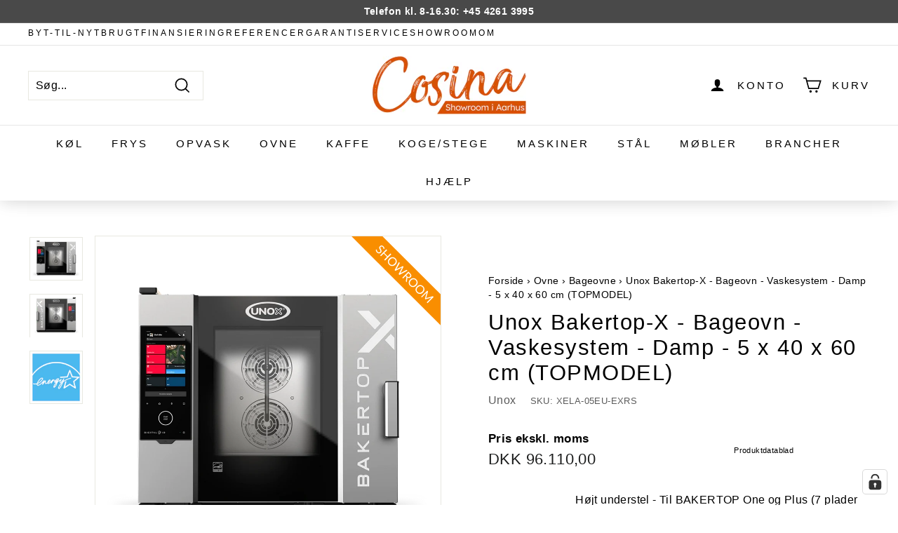

--- FILE ---
content_type: text/html; charset=utf-8
request_url: https://www.cosina.dk/products/unox-bakertop-x-kombiovn-vaskesystem-damp-5-x-40-x-60-cm-topmodel
body_size: 122304
content:
<!doctype html>
<html class="no-js" lang="da" dir="ltr">
    <head>
        <style id="w3_bg_load">div:not(.w3_bg), section:not(.w3_bg), iframelazy:not(.w3_bg){background-image:none !important;}</style>
<script>
var w3_lazy_load_by_px = 200,
    blank_image_webp_url = "https://d2pk8plgu825qi.cloudfront.net/wp-content/uploads/blank.pngw3.webp",
    google_fonts_delay_load = 1e4,
    w3_mousemoveloadimg = !1,
    w3_page_is_scrolled = !1,
    w3_lazy_load_js = 1,
    w3_excluded_js = 0;
class w3_loadscripts {
    constructor(e) {
        this.triggerEvents = e, this.eventOptions = {
            passive: !0
        }, this.userEventListener = this.triggerListener.bind(this), this.lazy_trigger, this.style_load_fired, this.lazy_scripts_load_fired = 0, this.scripts_load_fired = 0, this.scripts_load_fire = 0, this.excluded_js = w3_excluded_js, this.w3_lazy_load_js = w3_lazy_load_js, this.w3_fonts = "undefined" != typeof w3_googlefont ? w3_googlefont : [], this.w3_styles = [], this.w3_scripts = {
            normal: [],
            async: [],
            defer: [],
            lazy: []
        }, this.allJQueries = []
    }
    user_events_add(e) {
        this.triggerEvents.forEach(t => window.addEventListener(t, e.userEventListener, e.eventOptions))
    }
    user_events_remove(e) {
        this.triggerEvents.forEach(t => window.removeEventListener(t, e.userEventListener, e.eventOptions))
    }
    triggerListener_on_load() {
        "loading" === document.readyState ? document.addEventListener("DOMContentLoaded", this.load_resources.bind(this)) : this.load_resources()
    }
    triggerListener() {
        this.user_events_remove(this), this.lazy_scripts_load_fired = 1, this.add_html_class("w3_user"), "loading" === document.readyState ? (document.addEventListener("DOMContentLoaded", this.load_style_resources.bind(this)), this.scripts_load_fire || document.addEventListener("DOMContentLoaded", this.load_resources.bind(this))) : (this.load_style_resources(), this.scripts_load_fire || this.load_resources())
    }
    async load_style_resources() {
        this.style_load_fired || (this.style_load_fired = !0, this.register_styles(), document.getElementsByTagName("html")[0].setAttribute("data-css", this.w3_styles.length), document.getElementsByTagName("html")[0].setAttribute("data-css-loaded", 0), this.preload_scripts(this.w3_styles), this.load_styles_preloaded())
    }
    async load_styles_preloaded() {
        setTimeout(function(e) {
            document.getElementsByTagName("html")[0].classList.contains("css-preloaded") ? e.load_styles(e.w3_styles) : e.load_styles_preloaded()
        }, 200, this)
    }
    async load_resources() {
        this.scripts_load_fired || (this.scripts_load_fired = !0, this.hold_event_listeners(), this.exe_document_write(), this.register_scripts(), this.add_html_class("w3_start"), "function" == typeof w3_events_on_start_js && w3_events_on_start_js(), this.preload_scripts(this.w3_scripts.normal), this.preload_scripts(this.w3_scripts.defer), this.preload_scripts(this.w3_scripts.async), this.wnwAnalytics(), this.wnwBoomerang(), await this.load_scripts(this.w3_scripts.normal), await this.load_scripts(this.w3_scripts.defer), await this.load_scripts(this.w3_scripts.async), await this.execute_domcontentloaded(), await this.execute_window_load(), window.dispatchEvent(new Event("w3-scripts-loaded")), this.add_html_class("w3_js"), "function" == typeof w3_events_on_end_js && w3_events_on_end_js(), this.lazy_trigger = setInterval(this.w3_trigger_lazy_script, 500, this))
    }
    async w3_trigger_lazy_script(e) {
        e.lazy_scripts_load_fired && (await e.load_scripts(e.w3_scripts.lazy), e.add_html_class("jsload"), clearInterval(e.lazy_trigger))
    }
    add_html_class(e) {
        document.getElementsByTagName("html")[0].classList.add(e)
    }
    register_scripts() {
        document.querySelectorAll("script[type=lazyload_int]").forEach(e => {
            e.hasAttribute("data-src") ? e.hasAttribute("async") && !1 !== e.async ? this.w3_scripts.async.push(e) : e.hasAttribute("defer") && !1 !== e.defer || "module" === e.getAttribute("data-w3-type") ? this.w3_scripts.defer.push(e) : this.w3_scripts.normal.push(e) : this.w3_scripts.normal.push(e)
        }), document.querySelectorAll("script[type=lazyload_ext]").forEach(e => {
            this.w3_scripts.lazy.push(e)
        })
    }
    register_styles() {
        document.querySelectorAll("link[data-href]").forEach(e => {
            this.w3_styles.push(e)
        })
    }
    async execute_script(e) {
        return await this.repaint_frame(), new Promise(t => {
            let s = document.createElement("script"),
                a;
            [...e.attributes].forEach(e => {
                let t = e.nodeName;
                "type" !== t && "data-src" !== t && ("data-w3-type" === t && (t = "type", a = e.nodeValue), s.setAttribute(t, e.nodeValue))
            }), e.hasAttribute("data-src") ? (s.setAttribute("src", e.getAttribute("data-src")), s.addEventListener("load", t), s.addEventListener("error", t)) : (s.text = e.text, t()), null !== e.parentNode && e.parentNode.replaceChild(s, e)
        })
    }
    async execute_styles(e) {
        var t;
        let s;
        return t = e, void((s = document.createElement("link")).href = t.getAttribute("data-href"), s.rel = "stylesheet", document.head.appendChild(s), t.parentNode.removeChild(t))
    }
    async load_scripts(e) {
        let t = e.shift();
        return t ? (await this.execute_script(t), this.load_scripts(e)) : Promise.resolve()
    }
    async load_styles(e) {
        let t = e.shift();
        return t ? (this.execute_styles(t), this.load_styles(e)) : "loaded"
    }
    async load_fonts(e) {
        var t = document.createDocumentFragment();
        e.forEach(e => {
            let s = document.createElement("link");
            s.href = e, s.rel = "stylesheet", t.appendChild(s)
        }), setTimeout(function() {
            document.head.appendChild(t)
        }, google_fonts_delay_load)
    }
    preload_scripts(e) {
        var t = document.createDocumentFragment(),
            s = 0,
            a = this;
        [...e].forEach(i => {
            let r = i.getAttribute("data-src"),
                n = i.getAttribute("data-href");
            if (r) {
                let d = document.createElement("link");
                d.href = r, d.rel = "preload", d.as = "script", t.appendChild(d)
            } else if (n) {
                let l = document.createElement("link");
                l.href = n, l.rel = "preload", l.as = "style", s++, e.length == s && (l.dataset.last = 1), t.appendChild(l), l.onload = function() {
                    fetch(this.href).then(e => e.blob()).then(e => {
                        a.update_css_loader()
                    }).catch(e => {
                        a.update_css_loader()
                    })
                }, l.onerror = function() {
                    a.update_css_loader()
                }
            }
        }), document.head.appendChild(t)
    }
    update_css_loader() {
        document.getElementsByTagName("html")[0].setAttribute("data-css-loaded", parseInt(document.getElementsByTagName("html")[0].getAttribute("data-css-loaded")) + 1), document.getElementsByTagName("html")[0].getAttribute("data-css") == document.getElementsByTagName("html")[0].getAttribute("data-css-loaded") && document.getElementsByTagName("html")[0].classList.add("css-preloaded")
    }
    hold_event_listeners() {
        let e = {};

        function t(t, s) {
            ! function(t) {
                function s(s) {
                    return e[t].eventsToRewrite.indexOf(s) >= 0 ? "w3-" + s : s
                }
                e[t] || (e[t] = {
                    originalFunctions: {
                        add: t.addEventListener,
                        remove: t.removeEventListener
                    },
                    eventsToRewrite: []
                }, t.addEventListener = function() {
                    arguments[0] = s(arguments[0]), e[t].originalFunctions.add.apply(t, arguments)
                }, t.removeEventListener = function() {
                    arguments[0] = s(arguments[0]), e[t].originalFunctions.remove.apply(t, arguments)
                })
            }(t), e[t].eventsToRewrite.push(s)
        }

        function s(e, t) {
            let s = e[t];
            Object.defineProperty(e, t, {
                get: () => s || function() {},
                set(a) {
                    e["w3" + t] = s = a
                }
            })
        }
        t(document, "DOMContentLoaded"), t(window, "DOMContentLoaded"), t(window, "load"), t(window, "pageshow"), t(document, "readystatechange"), s(document, "onreadystatechange"), s(window, "onload"), s(window, "onpageshow")
    }
    hold_jquery(e) {
        let t = window.jQuery;
        Object.defineProperty(window, "jQuery", {
            get: () => t,
            set(s) {
                if (s && s.fn && !e.allJQueries.includes(s)) {
                    s.fn.ready = s.fn.init.prototype.ready = function(t) {
                        if (void 0 !== t) return e.scripts_load_fired ? e.domReadyFired ? t.bind(document)(s) : document.addEventListener("w3-DOMContentLoaded", () => t.bind(document)(s)) : t.bind(document)(s), s(document)
                    };
                    let a = s.fn.on;
                    s.fn.on = s.fn.init.prototype.on = function() {
                        if ("ready" == arguments[0]) {
                            if (this[0] !== document) return a.apply(this, arguments), this;
                            arguments[1].bind(document)(s)
                        }
                        if (this[0] === window) {
                            function e(e) {
                                return e.split(" ").map(e => "load" === e || 0 === e.indexOf("load.") ? "w3-jquery-load" : e).join(" ")
                            }
                            "string" == typeof arguments[0] || arguments[0] instanceof String ? arguments[0] = e(arguments[0]) : "object" == typeof arguments[0] && Object.keys(arguments[0]).forEach(t => {
                                Object.assign(arguments[0], {
                                    [e(t)]: arguments[0][t]
                                })[t]
                            })
                        }
                        return a.apply(this, arguments), this
                    }, e.allJQueries.push(s)
                }
                t = s
            }
        })
    }
    async execute_domcontentloaded() {
        this.domReadyFired = !0, await this.repaint_frame(), document.dispatchEvent(new Event("w3-DOMContentLoaded")), await this.repaint_frame(), window.dispatchEvent(new Event("w3-DOMContentLoaded")), await this.repaint_frame(), document.dispatchEvent(new Event("w3-readystatechange")), await this.repaint_frame(), document.w3onreadystatechange && document.w3onreadystatechange()
    }
    async execute_window_load() {
        await this.repaint_frame(), setTimeout(function() {
            window.dispatchEvent(new Event("w3-load"))
        }, 100), await this.repaint_frame(), window.w3onload && window.w3onload(), await this.repaint_frame(), this.allJQueries.forEach(e => e(window).trigger("w3-jquery-load")), window.dispatchEvent(new Event("w3-pageshow")), await this.repaint_frame(), window.w3onpageshow && window.w3onpageshow()
    }
    exe_document_write() {
        let e = new Map;
        document.write = document.writeln = function(t) {
            let s = document.currentScript,
                a = document.createRange(),
                i = s.parentElement,
                r = e.get(s);
            void 0 === r && (r = s.nextSibling, e.set(s, r));
            let n = document.createDocumentFragment();
            a.setStart(n, 0), n.appendChild(a.createContextualFragment(t)), i.insertBefore(n, r)
        }
    }
    async repaint_frame() {
        return new Promise(e => requestAnimationFrame(e))
    }
    static execute() {
        let e = new w3_loadscripts(["keydown", "mousemove", "touchmove", "touchstart", "touchend", "wheel"]);
        e.load_fonts(e.w3_fonts), e.user_events_add(e), e.excluded_js || e.hold_jquery(e), e.w3_lazy_load_js || (e.scripts_load_fire = 1, e.triggerListener_on_load());
        let t = setInterval(function e(s) {
            null != document.body && (document.body.getBoundingClientRect().top < -30 && s.triggerListener(), clearInterval(t))
        }, 500, e)
    }
    wnwAnalytics() {
        document.querySelectorAll(".analytics").forEach(function(e) {
            trekkie.integrations = !1;
            var t = document.createElement("script");
            t.innerHTML = e.innerHTML, e.parentNode.insertBefore(t, e.nextSibling), e.parentNode.removeChild(e)
        })
    }
    wnwBoomerang() {
        document.querySelectorAll(".boomerang").forEach(function(e) {
            window.BOOMR.version = !1;
            var t = document.createElement("script");
            t.innerHTML = e.innerHTML, e.parentNode.insertBefore(t, e.nextSibling), e.parentNode.removeChild(e)
        })
    }
}
setTimeout(function(){
    w3_loadscripts.execute();
},1000);
</script>
        
            <style>.grid__image-ratio img.lazyloaded,.lazyloaded{animation:.5s cubic-bezier(.29,.65,.58,1) forwards fade-in}button{overflow:visible}body,button,input,select,textarea{font-family:var(--typeBasePrimary),var(--typeBaseFallback);letter-spacing:var(--typeBaseSpacing)}.pswp__container{-webkit-tap-highlight-color:transparent;-webkit-touch-callout:none}.accent-subtitle{text-transform:uppercase}.footer__menu,.grid,.no-bullets,.sales-points,.slide-nav{list-style:none}.flickity-enabled:focus,.product__thumb-item a.is-active,.product__thumb-item a:focus,.pswp,html:not(.no-js):not(.tab-outline) :focus{outline:0}:root{--colorBtnPrimary:#de6910;--colorBtnPrimaryLight:#f08431;--colorBtnPrimaryDim:#c65e0e;--colorBtnPrimaryText:#ffffff;--colorCartDot:#ba4444;--colorCartDotText:#fff;--colorLink:#000000;--colorTextBody:#000000;--colorPrice:#1c1d1d;--colorTextSavings:#ba4444;--colorSaleTag:#ba4444;--colorSaleTagText:#ffffff;--colorBody:#ffffff;--colorBodyDim:#f2f2f2;--colorFooter:#f9f9fb;--colorFooterBorder:#e8e8e1;--colorFooterText:#242430;--colorBorder:#e8e8e1;--colorNav:#ffffff;--colorNavText:#000000;--colorToolbar:#494949;--colorToolbarText:#ffffff;--colorNavSearch:#ffffff;--colorModalBg:#e0e0e0;--colorScheme1Text:#000000;--colorScheme1Bg:#ffffff;--colorScheme2Text:#ffffff;--colorScheme2Bg:#de6910;--colorScheme3Text:#000000;--colorScheme3Bg:#ffffff;--header-padding-bottom:0;--pageTopPadding:35px;--pageNarrow:700px;--pageWidthPadding:40px;--gridGutter:22px;--indexSectionPadding:60px;--sectionHeaderBottom:40px;--collapsibleIconWidth:12px;--textFrameMargin:10px;--color-body-text:#000000;--color-body:#ffffff;--color-bg:#ffffff}@keyframes rise-up{0%{opacity:0;transform:translateY(10px)}to{opacity:1;transform:translateY(0)}}@keyframes fade-in{0%{opacity:0}to{opacity:1}}@keyframes zoom-fade{0%{opacity:0;transform:scale(1.1)}to{opacity:1;transform:scale(1)}}.flickity-enabled,.site-header{position:relative}.flickity-viewport{overflow:hidden;position:relative;transition:height .35s;height:100%}.flickity-slider{position:absolute;width:100%;height:100%}.flickity-enabled.is-draggable{-webkit-user-select:none;user-select:none}.flickity-enabled.is-draggable .flickity-viewport{cursor:move;cursor:grab}.flickity-page-dots{position:absolute;width:100%;bottom:-25px;padding:0;margin:0;list-style:none;text-align:center;line-height:1;color:currentColor}.flickity-page-dots .dot{display:inline-block;vertical-align:middle;width:6px;height:6px;margin:0 5px;border-radius:100%;cursor:pointer;background-color:currentColor;opacity:.2}.flickity-page-dots .dot:hover{opacity:.6}.flickity-page-dots .dot.is-selected{opacity:1;background-color:currentColor;width:9px;height:9px}.flickity-enabled.is-fade .flickity-slider>*{pointer-events:none;z-index:0}.flickity-enabled.is-fade .flickity-slider>.is-selected{pointer-events:auto;z-index:1}*,:after,:before,input{box-sizing:border-box}body,html{padding:0;margin:0;background-color:#fff;background-color:var(--colorBody);color:#000;color:var(--colorTextBody)}.image-wrap img:not([role=presentation]),details,footer,header,main,nav,small,summary{display:block}input[type=search]::-webkit-search-cancel-button,input[type=search]::-webkit-search-decoration{-webkit-appearance:none}.grid:after,.rte:after{content:"";display:table;clear:both}.grid{padding:0;margin:0 0 0 -22px}@media only screen and (max-width:768px){:root{--pageTopPadding:15px;--pageNarrow:330px;--pageWidthPadding:17px;--gridGutter:16px;--indexSectionPadding:40px;--sectionHeaderBottom:25px;--collapsibleIconWidth:10px;--textFrameMargin:7px}.grid{margin-left:-16px}}.grid--small{margin-left:-10px}.grid--small .grid__item{padding-left:10px}.grid__item{float:left;padding-left:22px;width:100%;min-height:1px}@media only screen and (max-width:768px){.grid__item{padding-left:16px}}.new-grid{display:flex;flex-wrap:wrap;margin-left:-10px;margin-right:-10px;word-break:break-word}.grid-item{flex:0 0 100%;align-items:stretch;display:flex;margin-bottom:10px;padding-left:10px;padding-right:10px}[data-view=scrollable] .grid-item{flex:0 0 16.66667%;max-width:250px}.grid-item__content{position:relative;display:flex;flex-direction:column;text-align:left;width:100%;background-color:#fff;background-color:var(--colorBody)}.grid-item__link,img[data-sizes=auto]{display:block;width:100%}.grid-item__meta{margin:12px}.hide{display:none!important}.text-left{text-align:left!important}.text-right{text-align:right!important}.text-center{text-align:center!important}.header-layout,[data-layout=center]{align-items:center}.visually-hidden{clip:rect(0,0,0,0);overflow:hidden;position:absolute;height:1px;width:1px}.image-fit,.video-wrapper,table{position:relative}.skip-link:focus{clip:auto;width:auto;height:auto;margin:0;color:#000;color:var(--colorTextBody);background-color:#fff;background-color:var(--colorBody);padding:10px;opacity:1;z-index:10000;transition:none}html{touch-action:manipulation}.page-width{max-width:1500px;margin:0 auto}.page-width{padding:0 40px;padding:0 var(--pageWidthPadding)}.page-content{padding-top:35px;padding-top:var(--pageTopPadding);padding-bottom:35px;padding-bottom:var(--pageTopPadding)}.main-content{display:block;min-height:300px;box-shadow:0 0 #fff;box-shadow:0 calc(var(--header-padding-bottom)*-1) var(--colorNav)}body,button,input,select,textarea{font-size:var(--typeBaseSize);line-height:var(--typeBaseLineHeight);-webkit-font-smoothing:antialiased;-webkit-text-size-adjust:100%;text-rendering:optimizeSpeed}body{font-weight:var(--typeBaseWeight)}p{margin:0 0 15px}p:last-child{margin-bottom:0}form{margin:0}strong,th{font-weight:700}.product__policies,p[data-spam-detection-disclaimer],small{font-size:.85em}.label,label:not(.variant__button-label):not(.text-label){font-weight:700;font-size:calc(var(--typeBaseSize) + 1px)}.sales-point,label{display:block;margin-bottom:10px}.text-label a{text-decoration:underline;text-underline-offset:2px}.h1,.h2,.h3,h1,h2{font-family:var(--typeHeaderPrimary),var(--typeHeaderFallback);font-weight:var(--typeHeaderWeight);letter-spacing:var(--typeHeaderSpacing);line-height:var(--typeHeaderLineHeight);display:block;margin:0 0 15px}.image-fit{font-family:"object-fit: cover"}.h1 a,.h3 a{text-decoration:none;font-weight:inherit}.h1,h1{font-size:calc(var(--typeHeaderSize)*.85)}.h2,h2{font-size:calc(var(--typeHeaderSize)*.63)}.h3{font-size:calc(var(--typeHeaderSize)*.57)}.accent-subtitle{letter-spacing:.3em;margin:0 0 20px}.form-vertical,.rte p,.rte ul,.rte>div{margin-bottom:15px}.icon-and-text{display:flex;flex-wrap:nowrap;align-items:center}.icon-and-text .icon{flex:0 0 auto}ol,ul{margin:0 0 15px 30px;padding:0;text-rendering:optimizeLegibility}ol{list-style:decimal}ul ul{margin:4px 0 5px 20px}li{margin-bottom:.25em}.no-bullets{margin-left:0}table{width:100%;border-spacing:1px;border:0;background:#e8e8e1;background:var(--colorBorder)}td,th{border:0;text-align:left;padding:10px 15px;background:#fff;background:var(--colorBody)}.text-link,a{background:0 0}a{color:#000;color:var(--colorTextBody);text-decoration:none}a:hover{color:#000;color:var(--colorTextBody)}.text-link,.text-link:hover,button{color:currentColor}.text-link{display:inline;border:0;padding:0;margin:0}.rte a{color:#000;color:var(--colorLink)}.btn,.rte .btn{line-height:1.42;text-decoration:none;text-align:center;white-space:normal;font-size:calc(var(--typeBaseSize) + 2px);font-weight:700;display:inline-block;padding:var(--btnPadding);margin:0;width:auto;min-width:90px;vertical-align:middle;cursor:pointer;border:1px solid transparent;-webkit-user-select:none;user-select:none;-webkit-appearance:none;-moz-appearance:none;border-radius:var(--buttonRadius);color:#fff;color:var(--colorBtnPrimaryText);background:#de6910;background:var(--colorBtnPrimary)}.btn--circle.btn--large{padding:15px}.btn:hover,.rte .btn:hover{color:#fff;color:var(--colorBtnPrimaryText);background-color:#de6910;background-color:var(--colorBtnPrimary)}.btn--secondary{border:1px solid #000;border-color:var(--colorTextBody);color:#000;color:var(--colorTextBody);background-color:#fff;background-color:var(--colorBody)}.btn--secondary:hover{background-color:#fff;background-color:var(--colorBody);color:#000;color:var(--colorTextBody)}.btn--circle{padding:8px;border-radius:50%;min-width:0;line-height:1}.btn--circle .icon{width:18px;height:18px}.btn--circle:after,.btn--circle:before{content:none;background:0 0;width:auto}.btn--circle.btn--large .icon{width:30px;height:30px}.animation-contents,[data-transitions=true] .transition-body{opacity:0}.btn--icon{min-width:0;padding:6px}.btn--icon .icon{display:block;width:23px;height:23px}.btn--small{padding:8px 14px;font-size:calc(var(--typeBaseSize) - 2px)}.btn--large{padding:15px 20px}.btn--full,input.input-full,textarea.input-full{width:100%}.collapsible-trigger-btn{text-align:left;display:block;width:100%;padding:15px 0;font-weight:700;font-size:calc(var(--typeBaseSize) + 3px)}.collapsible-content__inner{padding:0 0 15px}.video-wrapper{padding-bottom:56.25%}.collapsible-trigger-btn--borders{border-bottom:1px solid;border-color:#e8e8e1;border-color:var(--colorBorder)}.form-vertical .btn:not(:last-child),.product-block{margin-bottom:30px}img{border:0}.payment-buttons .cart__checkout{min-height:54px}input:active,input:focus,select:active,select:focus,textarea:active,textarea:focus{border:1px solid #000;border-color:var(--colorTextBody)}svg:not(:root){overflow:hidden}img{max-width:100%}.lazyloaded{opacity:0}.video-wrapper{overflow:hidden;max-width:100%;height:auto}.video-wrapper--modal{background-color:#000;width:1000px}.grid__image-ratio{position:relative;background-color:var(--colorSmallImageBg)}option,select{color:#000;background-color:#fff}.grid__image-ratio img{opacity:0;position:absolute;top:0;left:0;width:100%;height:100%;-o-object-fit:cover;object-fit:cover}.grid__image-ratio img.lazyloaded{opacity:0}.grid__image-ratio img.grid__image-contain{-o-object-fit:contain;object-fit:contain}.grid__image-ratio:before{content:"";display:block;height:0;width:100%}.grid__image-ratio--square:before{padding-bottom:100%}.image-fit{width:100%;height:100%;-o-object-fit:cover;object-fit:cover;z-index:1}.parallax-container{position:absolute;top:-30%;left:0;height:160%;width:100%}.parallax-image{position:absolute;top:-5%;left:0;width:100%;height:110%}.parallax-image img{display:block;-o-object-fit:cover;object-fit:cover;width:100%;height:100%}.form-vertical label{text-align:left}button,input,textarea{-webkit-appearance:none;-moz-appearance:none}button{background:0 0;border:none;display:inline-block}button,label[for]{cursor:pointer}input,select,textarea{border:1px solid #e8e8e1;border-color:var(--colorBorder);max-width:100%;padding:8px 10px;border-radius:0}textarea{min-height:100px}input[type=checkbox]{margin:0 10px 0 0;padding:0;width:auto}input[type=checkbox]{-webkit-appearance:checkbox;-moz-appearance:checkbox}select{-webkit-appearance:none;appearance:none;padding:8px 28px 8px 8px;text-indent:.01px;text-overflow:"";cursor:pointer;text-align:left;border:1px solid #e8e8e1;border-color:var(--colorBorder)}select{background-image:url([data-uri]);background-repeat:no-repeat;background-position:right 10px center;background-size:11px}select::-ms-expand{display:none}.form-vertical input,.form-vertical textarea{display:block;margin-bottom:30px}.form-vertical .btn{display:inline-block}.icon{display:inline-block;width:20px;height:20px;vertical-align:middle;fill:currentColor}svg.icon:not(.icon--full-color) circle,svg.icon:not(.icon--full-color) g,svg.icon:not(.icon--full-color) path{fill:inherit;stroke:inherit}.icon-cart circle,.icon-cart path,.icon-chevron-down path,.icon-circle-checkmark path,.icon-close path,.icon-hamburger path,.icon-pencil path,.icon-phone path,.icon-search path,.icon-truck circle,.icon-truck path{fill:none!important;stroke-width:var(--iconWeight);stroke:currentColor!important;stroke-linecap:var(--iconLinecaps);stroke-linejoin:var(--iconLinecaps)}.icon-cart circle{fill:currentColor!important}.icon__fallback-text{clip:rect(0,0,0,0);overflow:hidden;position:absolute;height:1px;width:1px}.modal .page-width{padding:0}[data-transitions=true].loaded .transition-body{animation:.8s forwards fade-in}.animation-contents.is-visible{animation:.8s cubic-bezier(.26,.54,.32,1) forwards rise-up}.image-wrap{background:var(--colorSmallImageBg);overflow:hidden}@media only screen and (min-width:769px){.grid-item__meta{margin:20px}.medium-up--one-half{width:50%}.medium-up--hide{display:none!important}.main-content{min-height:700px}.h1,.h2,.h3,h1,h2{margin:0 0 20px}.h1,h1{font-size:var(--typeHeaderSize)}.h2,h2{font-size:calc(var(--typeHeaderSize)*.85)}.h3{font-size:calc(var(--typeHeaderSize)*.7)}}.site-footer{font-size:calc(var(--typeBaseSize) - 1px)}.site-footer{background-color:#f9f9fb;background-color:var(--colorFooter);color:#242430;color:var(--colorFooterText)}.site-footer a{color:#242430;color:var(--colorFooterText)}.footer__section{padding:30px 0;border-top:1px solid #e8e8e1;border-top-color:var(--colorBorder)}.site-footer .footer__section{border-top-color:#e8e8e1;border-top-color:var(--colorFooterBorder)}.footer__title{margin-bottom:15px;font-weight:700;font-size:var(--typeBaseSize)}.footer__menu{margin:0 0 20px;padding:0}.footer__menu li,.footer__social{margin:0}.footer__menu a{display:inline-block;padding:4px 0}.footer__menu .icon{margin-right:10px}.footer__menu--underline a{text-decoration:underline;text-underline-offset:2px}.rte li,.rte p:last-child,.rte:last-child,.rte>div:last-child{margin-bottom:0}.footer__blocks{display:flex;flex-wrap:wrap;justify-content:center}.footer__block{flex:0 1 25%;max-width:210px}.footer__social li{display:inline-block;margin:0 15px 15px 0}.footer__social a{display:block}.footer__social .icon{width:21px;height:21px}.footer__base-links{font-size:13px}.footer__base-links span{display:inline-block;padding:2px 20px 2px 0}.rte a,.site-header__logo a,.site-header__logo a:hover{text-decoration:none}.header-item--search .site-nav__compress-menu,.mobile-nav-trigger path,.site-nav__compress-menu path{transition:.3s cubic-bezier(.18, .77, .58, 1)}.rte{margin-bottom:7.5px}@media only screen and (min-width:769px){.footer__section--menus{padding-top:50px}.rte{margin-bottom:15px}.rte p,.rte ul{margin-bottom:25px}}.rte h2{margin-top:60px;margin-bottom:25px}.rte a:not(.rte__image):not(.btn):not(.spr-summary-actions-newreview){text-decoration:underline;text-underline-offset:2px}.header-layout{display:flex}.header-item{display:flex;align-items:center;flex:1 1 auto}.header-item--logo{flex:0 0 auto;word-break:break-all}.header-item--search{flex:1 1 100%;max-width:475px}[data-layout=center] .header-item--search{max-width:none}[data-layout=center] .header-item--search form{max-width:250px}.header-item--search .site-nav__compress-menu{opacity:0;visibility:hidden;width:50px}.header-item--icons{justify-content:flex-end;flex:1 1 auto}.header-layout[data-logo-align=center] .header-item--icons,.header-layout[data-logo-align=center] .header-item--search{flex:1 1 33%}.header-item--icons .site-nav{margin-right:-12px}.toolbar-section{position:relative;z-index:7}.header-section{position:sticky;top:0;z-index:6;padding-bottom:0;padding-bottom:var(--header-padding-bottom);pointer-events:none}[data-section-id=header]{pointer-events:auto}.site-header__element{position:relative;background-color:#fff;background-color:var(--colorNav);z-index:6}.site-header__element--top{padding:5px 0;transition:background-color .2s}.site-header__element--sub{padding:0;z-index:3;transition:transform .2s cubic-bezier(.18, .77, .58, 1),background-color .2s cubic-bezier(.18, .77, .58, 1)}.header-wrapper--init .site-header__element--sub{position:absolute;left:0;right:0}.site-header__element--sub[data-type=search] .page-width{padding-bottom:20px}@media screen and (min-width:700px) and (max-height:550px){.header-section{position:static}}.site-header__logo{position:relative;margin:10px 0;display:block;font-size:24px;z-index:7}.header-layout[data-logo-align=center] .site-header__logo{margin-left:auto;margin-right:auto;text-align:center}.site-header__logo a{max-width:100%}.site-header__logo img{display:block}.header-layout[data-logo-align=center] .site-header__logo img{margin-left:auto;margin-right:auto}.site-header__logo-link{display:flex;align-items:center;color:#000;color:var(--colorNavText)}.site-header__logo-link:hover{color:#000;color:var(--colorNavText)}.site-header__search-container{display:none;align-items:center;position:absolute;top:0;left:0;bottom:0;right:0;background:#fff;background:var(--colorNav);color:#000;color:var(--colorNavText);z-index:7}.site-nav__dropdown{box-shadow:0 10px 20px #00000017;z-index:6;visibility:hidden}.megamenu__wrapper{display:flex}.site-header__search-container .page-width{display:flex;width:100%;position:relative}.product__photos--beside,.site-header__search{display:flex;width:100%}.site-header__search .icon{width:26px;height:26px}.site-header__search-form{position:relative;width:100%;color:#000;border-radius:calc(var(--roundness)*2)}.site-header__search-form ::-webkit-input-placeholder{color:currentColor;opacity:1}.site-header__search-form ::-moz-placeholder{color:currentColor;opacity:1}.site-header__search-form :-ms-input-placeholder{color:currentColor;opacity:1}.site-header__search-form ::-ms-input-placeholder{color:currentColor;opacity:1}[data-logo-align=center] .header-item--search .site-header__search-form{transform:translate(-50px);transition:transform .2s}.site-header__search-input{border:0;width:100%;flex:1 1 auto;padding-right:60px;background-color:#fff;background-color:var(--colorNavSearch);border-radius:calc(var(--roundness)*2)}.site-header__search-input:focus{border:0;outline:0}.site-header__search-btn{padding:0 8px}.site-header__search-btn--submit{position:absolute;right:0;top:0;bottom:0}.site-header__search-btn--submit .icon{width:25px;height:25px}.site-header__search-btn--cancel{display:none;position:absolute;top:0;bottom:0;right:-50px;color:#000;color:var(--colorNavText)}.site-header__search-btn--cancel:hover{color:#000;color:var(--colorNavText)}.site-header__search-container .site-header__search-btn--cancel{padding-right:5px}.site-header__search-results{position:absolute;top:100%;transform:translateY(0);transform:translateY(var(--header-padding-bottom));left:0;right:0;background-color:#fff;background-color:var(--colorBody);color:#000;color:var(--colorTextBody);max-height:70vh;max-height:calc(90vh - 100%);overflow:auto;box-shadow:0 10px 20px #00000017;transition:transform .3s cubic-bezier(.18, .77, .58, 1)}.predictive-result__layout{display:flex;flex-wrap:wrap;padding:10px;margin-left:-10px;margin-right:-10px}.predictive-results__footer{padding:0 0 30px}.toolbar{position:relative;background:#494949;background:var(--colorToolbar);color:#fff;color:var(--colorToolbarText);font-size:calc(var(--typeBaseSize)*.85)}.toolbar a{color:#fff;color:var(--colorToolbarText)}.toolbar:after{position:absolute;left:0;right:0;bottom:0;content:"";display:block;border-bottom:1px solid #fff;border-bottom-color:var(--colorToolbarText);width:100%;opacity:.15}.toolbar__content{display:flex;justify-content:flex-end;align-items:center}.toolbar__item{flex:0 1 auto;padding:0 5px}.toolbar__item:first-child{padding-left:0}.toolbar__item:last-child{padding-right:0}.toolbar__item--announcements{flex:1 1 auto}.section-header{margin-bottom:40px;margin-bottom:var(--sectionHeaderBottom)}.site-nav__icons{display:flex;align-items:center}.section-header__title{margin-bottom:0}.section-header__title a{text-decoration:underline;text-underline-offset:2px}.site-nav{margin:0}.text-center .site-navigation{margin:0 auto}.site-navigation--below{margin-left:-20px}.site-navigation--below:before{position:absolute;left:0;right:0;content:"";display:block;border-top:1px solid #000;border-top-color:var(--colorNavText);width:100%;opacity:.1;transition:opacity .5s .3s;z-index:1}.site-nav__item{position:relative;display:inline-block;margin:0}.site-nav__item li{display:block;margin:0}.site-nav__link{display:inline-block;vertical-align:middle;text-decoration:none;padding:16px 20px;white-space:nowrap;color:#000;color:var(--colorNavText)}.site-header__logo a,.site-nav__link:hover{color:#000;color:var(--colorNavText)}@media only screen and (max-width:959px){input,select,textarea{font-size:16px!important}.site-nav__link{padding:16px 20px}}.site-nav__link--underline{position:relative}.site-nav__link--underline:after{content:"";display:none;position:absolute;bottom:0;left:0;right:0;margin:0 20px;border-bottom:2px solid #000;border-bottom-color:var(--colorNavText)}.site-nav--has-dropdown .site-nav__link--underline:after{border-bottom-color:#000;border-bottom-color:var(--colorTextBody)}.site-nav__item:hover .site-nav__link--underline:after{display:block}.site-nav__icons>.site-nav__link--icon{flex:0 0 auto}.site-nav__close-cart{display:none}.site-nav__link--icon{display:flex;align-items:center;padding-left:12px;padding-right:12px}.site-nav__icon-label{margin-left:15px}.site-nav--has-dropdown:hover>a{color:#000!important;color:var(--colorTextBody)!important;background-color:#fff;background-color:var(--colorBody);opacity:1;transition:none}.site-nav__link--icon .icon{width:27px;height:27px}.site-nav__dropdown{display:block;position:absolute;left:0;background-color:#fff;background-color:var(--colorBody);min-width:100%;padding:10px 0 5px}.site-nav--has-dropdown:hover .site-nav__dropdown{visibility:visible}.site-nav__dropdown-list{margin:0}.site-nav__dropdown-animate{transform:translateY(-10px);opacity:0}.site-nav--has-dropdown:hover .site-nav__dropdown-animate{opacity:1;transform:translateY(0);transition:opacity .3s .05s,transform .25s cubic-bezier(.165, .84, .44, 1) .05s}.cart-link{position:relative;display:inline-block}.cart-link__bubble{display:none;position:absolute;top:50%;right:-4px;font-size:12px;line-height:1;font-weight:700;letter-spacing:0;text-align:center}.cart-link__bubble:before{content:"";display:block;position:absolute;top:50%;left:50%;background-color:#ba4444;background-color:var(--colorCartDot);border-radius:50px;width:150%;height:0;padding:10px;transform:translate(-50%,-50%)}[data-icon=cart] .cart-link__bubble{top:-2px;right:0}.cart-link__bubble-num{position:relative;color:#fff;color:var(--colorCartDotText)}.breadcrumb{font-size:calc(var(--typeBaseSize)*.85);margin:0 0 10px}.site-header__mobile-nav{left:0;right:0;overflow-x:hidden}.slide-nav__wrapper{position:relative;overflow:hidden}.slide-nav__wrapper:after{content:"";display:block;position:absolute;top:0;right:0;bottom:0;left:0;z-index:1;background-color:#00000007;pointer-events:none;border-radius:var(--roundness)}.slide-nav{margin:0;transition:transform .25s cubic-bezier(.165, .84, .44, 1)}.slide-nav__button{display:block;background:0 0;border:0;padding:0;width:100%;text-align:left}.slide-nav__link{position:relative;display:flex;width:100%;padding:10px 20px;align-items:center;justify-content:space-between;font-size:calc(var(--typeBaseSize) + 2px)}.slide-nav__link>span{display:block;flex:1 1 auto}.slide-nav__link .icon{width:11px;height:11px;margin-left:10px}.slide-nav__image{position:absolute;width:40px;height:40px;left:15px;top:50%;margin-top:-20px}.slide-nav__image img{-o-object-fit:cover;object-fit:cover;width:100%;height:100%}.slide-nav__image+span{padding-left:45px}.slide-nav__link--back{font-weight:700;justify-content:flex-start}.slide-nav__link--back>span{text-decoration:underline;text-underline-offset:2px}.slide-nav__link--back .icon{margin-right:15px;margin-left:0}.slide-nav__item{display:block;width:100%;margin:0}.slide-nav__item:first-child{padding-top:10px}.slide-nav__item:last-child{padding-bottom:10px}.slide-nav__dropdown{display:none;visibility:hidden;position:absolute;width:100%;top:0;right:-100%;margin:0;opacity:0;transition:.25s cubic-bezier(.165, .84, .44, 1)}.modal{display:none}.megamenu{padding:40px 0 0;line-height:1.8}.site-nav--is-megamenu.site-nav__item{position:static}.product__thumb .image-wrap img{border:1px solid #e8e8e1;border-color:var(--colorBorder)}.megamenu__cols{flex:1 1 81%;flex-flow:column wrap;columns:4}.megamenu__cols a:hover{background-color:#fff;background-color:var(--colorBody);text-decoration:underline;text-underline-offset:2px}.megamenu__col{padding:0 40px 40px 0;page-break-inside:avoid;break-inside:avoid}.megamenu__col-title a{font-weight:700;font-size:calc(var(--typeBaseSize) + 1px)}.modal{bottom:0;left:0;opacity:1;overflow:hidden;position:fixed;right:0;top:0;z-index:30;color:#fff;align-items:center;justify-content:center}.modal__inner{transform-style:preserve-3d;flex:0 1 auto;margin:15px;max-width:calc(100% - 40px);display:flex;align-items:center;box-shadow:0 12px 25px #00000026;border-radius:var(--roundness)}.modal__centered{position:relative;flex:0 1 auto;min-width:1px;max-width:100%}@media only screen and (min-width:769px){.header-layout[data-logo-align=center] .header-item--logo{margin:0 30px}.site-header__search-btn--submit{padding:0 15px}.site-header__search-btn--submit .icon{width:28px;height:28px}.site-header__search-results{max-height:calc(100vh - 100% - 33px)}.modal__inner{margin:40px;max-width:calc(100% - 80px)}}.modal__close{border:0;padding:6px;position:absolute;top:0;right:0;transform:translate(25%,-25%);z-index:2;transition:transform .15s ease-out}.modal__close:hover{transform:translate(25%,-25%) scale(1.08)}.modal__close .icon{width:28px;height:28px}.pswp,.pswp__item,.pswp__scroll-wrap{overflow:hidden}.collapsible-trigger{color:inherit;position:relative}.collapsible-trigger__icon{display:block;position:absolute;right:0;top:50%;transform:translateY(-50%);width:12px;width:var(--collapsibleIconWidth);height:12px;height:var(--collapsibleIconWidth)}.pswp{display:none}.collapsible-trigger__icon .icon{display:block;width:12px;width:var(--collapsibleIconWidth);height:12px;height:var(--collapsibleIconWidth);transition:.1s ease-in}.collapsible-content{transition:opacity .2s,height .15s,transform .3s cubic-bezier(.25, .46, .45, .94);transform:translateY(-10px)}.collapsible-content--all{visibility:hidden;overflow:hidden;-webkit-backface-visibility:hidden;backface-visibility:hidden;opacity:0;height:0}@media only screen and (max-width:768px){.small--hide{display:none!important}.small--text-left{text-align:left!important}.page-width--flush-small{padding:0}.header-wrapper:not(.header-wrapper--compressed) [data-nav=below] .js-search-header{display:none}.breadcrumb{margin-bottom:15px}.collapsible-trigger-btn{padding:12px 17px 12px 0;font-size:calc(var(--typeBaseSize) + 1px)}.collapsible-content__inner{padding:0 17px 12px}.footer__menu{margin-bottom:0}.footer__mobile-section{margin-top:20px;margin-left:-40px;margin-left:calc(var(--pageWidthPadding)*-1);margin-right:-40px;margin-right:calc(var(--pageWidthPadding)*-1);padding:20px 40px 0;padding:20px var(--pageWidthPadding) 0;border-top:1px solid #e8e8e1;border-top-color:var(--colorFooterBorder)}.site-header__element--top{padding:0}.footer__blocks--mobile{display:flex;flex-wrap:wrap;justify-content:center}.footer__block,.footer__block--mobile{max-width:none;flex:1 1 50%}.footer__block[data-type=contact]{flex:1 0 100%}.header-item--icons .site-nav{margin-right:-10px}.header-layout[data-logo-align=center] .site-header__logo{text-align:left;margin-left:0;margin-right:0}.site-header__logo-link{margin:0 auto}.site-nav__link--icon{padding-left:10px;padding-right:10px}.site-nav__link--icon+.site-nav__link--icon{margin-left:-4px}}.pswp,.pswp__bg,.pswp__container{-webkit-backface-visibility:hidden}.pswp,.pswp__bg,.pswp__scroll-wrap{height:100%;width:100%;position:absolute;top:0;left:0}.pswp{touch-action:none;z-index:1500;-webkit-text-size-adjust:100%}.pswp__bg{background:#fff;background:var(--colorBody);opacity:0;transform:translateZ(0)}.pswp__container{touch-action:none;position:absolute;left:0;right:0;top:0;bottom:0}.pswp__container{-webkit-user-select:none;user-select:none}.pswp__bg{will-change:opacity;transition:opacity 333ms cubic-bezier(.4, 0, .22, 1)}.pswp__item{position:absolute;left:0;right:0;top:0;bottom:0}.pswp__button,.slideshow-wrapper{position:relative}.pswp__button:after{content:"";display:block;position:absolute;top:0;left:0;right:0;bottom:0}.pswp__button svg{pointer-events:none}.pswp__button--arrow--left .icon,.pswp__button--arrow--right .icon{width:13px;height:13px;margin:8px}.pswp__ui{position:absolute;display:flex;justify-content:center;align-items:center;bottom:30px;left:0;right:0;transform:translateY(0);transition:transform .25s .6s}.pswp__ui .btn{margin:15px;border:0;box-shadow:0 3px 6px #00000026}.pswp__ui--hidden{transform:translateY(150%);transition:transform .25s}.slideshow__pause-stop{display:block}.slideshow__slide{position:relative;overflow:hidden}::-webkit-input-placeholder{color:inherit;opacity:.5}:-moz-placeholder{color:inherit;opacity:.5}:-ms-input-placeholder{color:inherit;opacity:.5}::-ms-input-placeholder{color:inherit;opacity:1}input,select,textarea{background-color:inherit;color:inherit}.index-section{margin:60px 0;margin:var(--indexSectionPadding) 0}.index-section--flush{margin:0}.slideshow__pause-play{display:none}.product-block--tab+.product-block--tab{margin-top:-30px}.product-block--sales-point+.product-block--sales-point{margin-top:-20px}.slideshow__pause:focus{clip:auto;width:auto;height:auto;margin:0;color:#fff;color:var(--colorBtnPrimaryText);background-color:#de6910;background-color:var(--colorBtnPrimary);padding:10px;z-index:10000;transition:none}.slideshow__slide{display:none;width:100%;height:100%}.flickity-slider .slideshow__slide,.slideshow__slide:first-child{display:block}.sales-point:last-child{margin-bottom:0}.site-nav__dropdown-link{display:block;padding:8px 15px;white-space:nowrap;font-size:calc(var(--typeBaseSize) - 1px)}.site-nav__dropdown-link:hover{text-decoration:underline;text-underline-offset:2px}.megamenu .site-nav__dropdown-link{padding:1px 0;white-space:normal}.site-header__drawers{height:0;overflow:visible}.site-header__drawers-container,[data-grid-style*=grey] .grid-product{position:relative}.site-header__drawer{display:none;position:absolute;top:1px;padding:20px;width:100%;max-height:75vh;max-height:var(--maxDrawerHeight);overflow-y:auto;background-color:#fff;background-color:var(--colorBody);color:#000;color:var(--colorTextBody);box-shadow:0 10px 25px #00000026;z-index:5;transition:.25s cubic-bezier(.165, .84, .44, 1);transform:translateY(-100%)}@media only screen and (max-width:768px){.site-header__drawers{padding:0}.site-header__drawer{top:0;z-index:3}}.site-header__drawer-animate{transform:translateY(-20px);opacity:0}.variant__label[for]{display:block;margin-bottom:10px;cursor:default}[data-grid-style*=grey] .grid-product:after{content:"";display:block;position:absolute;top:0;bottom:0;left:6px;right:6px;pointer-events:none;background-color:#00000007}.grid-product__image-wrap{position:relative;padding:1rem}.grid-item__meta-secondary{margin-top:5px}@media only screen and (min-width:769px){.collapsible-content__inner{padding:0 0 35px}.site-header__logo{text-align:left}}.grid-product__title{word-break:break-word;-webkit-hyphens:auto;hyphens:auto}.grid-product__image{display:block;margin:0 auto;width:100%;opacity:0}.grid-product__image.lazyloaded{opacity:1}.grid-product__secondary-image{position:absolute;top:-1px;left:-1px;right:-1px;bottom:-1px;opacity:0;background-color:#fff;background-color:var(--colorBody);transition:opacity cubic-bezier(.26, .54, .32, 1);pointer-events:none}.grid-product__secondary-image img{height:100%;width:100%;-o-object-fit:cover;object-fit:cover}.grid-product:hover .grid-product__secondary-image{transition-duration:.2s;opacity:1}.grid-product__price{color:#1c1d1d;color:var(--colorPrice)}.grid-product__price--current{display:inline-block;font-weight:700;margin-right:5px;font-size:calc(var(--typeBaseSize) + 2px)}.grid-product__tags{position:absolute;bottom:0;z-index:1}.sales-points{padding:0;margin:0}.sales-point .icon{position:relative;width:25px;height:25px;margin-right:10px}@keyframes inventory-pulse{0%{opacity:.5}to{transform:scale(2.5);opacity:0}}.icon--inventory:after,.icon--inventory:before{width:9px;height:9px;background:#54c63a;border-radius:9px;position:absolute;left:0;top:0;content:"";margin:8px}.icon--inventory:before{animation:2s linear infinite inventory-pulse}[class*=color-scheme-]:not(.color-scheme-none){position:relative;z-index:1}.color-scheme-2{color:#fff;color:var(--colorScheme2Text);background-color:#de6910;background-color:var(--colorScheme2Bg)}.color-scheme-2 .btn{color:#de6910;color:var(--colorScheme2Bg);background-color:#fff;background-color:var(--colorScheme2Text)}.scheme-swirl{position:absolute;width:100%;height:100%;top:0;left:0;z-index:-1}.scheme-swirl{opacity:.12}.background-media-text__container{position:absolute;top:0;left:0;right:0;bottom:0}.cart__checkout{width:100%}.background-media-text{position:relative;width:100%;overflow:hidden;background:var(--colorLargeImageBg)}@media only screen and (min-width:769px){.grid-product__price--current{font-size:calc(var(--typeBaseSize) + 2px)}}.background-media-text__inner{position:absolute;z-index:2;width:100%;height:100%}.background-media-text__aligner{margin:60px}.background-media-text__text{text-align:left;font-size:1.1em;background:#fff;background:var(--colorBody);padding:30px;width:380px;border-radius:var(--roundness);overflow:hidden}.background-media-text__image{opacity:0;animation:none;transition:none}.loaded .background-media-text__image.lazyloaded{animation:1s cubic-bezier(.26,.54,.32,1) forwards zoom-fade;transition:none}.announcement-bar{position:relative;font-size:13px;font-weight:700;text-align:center;padding:7px 0}.announcement-slider__slide{position:relative;overflow:hidden;width:100%}.announcement-slider__content{opacity:0;transform:translateY(100%);transition:.5s}.announcement-slider__content p{margin:0}.announcement-slider__content a{text-decoration:underline;text-underline-offset:2px}.is-selected .announcement-slider__content{opacity:1;transform:translateY(0)}@media only screen and (max-width:768px){.scrollable-grid--small{overflow:hidden;overflow-x:auto;flex-wrap:nowrap;justify-content:flex-start;margin:-10px -17px 0 0;padding:10px 17px 0 0}.page-width--flush-small .scrollable-grid--small{margin-left:0;margin-right:0;padding-left:17px}.scrollable-grid--small .grid-item{flex:0 0 45%}[data-view*=scrollable]:after{content:"";display:block;height:1px;min-width:40px;min-width:var(--pageWidthPadding)}.background-media-text__text{text-align:center;padding:22.5px;width:auto}.background-media-text__container{position:relative;height:240px}.background-media-text__inner{position:relative;bottom:0}.background-media-text__aligner{margin:-10px 10px 10px}}.product-image-main,.product__thumbs{position:relative}.upsell-product{display:flex;align-items:center}.cart__item-row{margin-bottom:20px}.cart__item-row:last-child,.cart__terms label{margin-bottom:0}.note-icon--close,.site-header__drawer-animate.is-empty form{display:none}.cart__item-sub{flex:1 1 100%;display:flex;justify-content:space-between;align-items:center}.add-note{margin-bottom:20px}.cart__item-row--footer{padding:0 60px}.site-header__cart-empty{display:none;padding:20px}.flickity-slider .product-main-slide,.is-empty .site-header__cart-empty,.product-main-slide:first-child,.product-slideshow.flickity-enabled .flickity-viewport .product-main-slide{display:block}.cart__item--subtotal{font-weight:700;font-size:calc(var(--typeBaseSize) + 2px)}.cart__discounts{margin-top:-10px;margin-bottom:10px}.cart__terms{display:flex;align-items:center;justify-content:center}.note-icon svg{position:relative;top:-1px;width:16px;height:16px;margin-left:5px}.site-header__cart{right:0;padding:0;overflow:hidden}.cart__drawer-form{max-height:75vh;max-height:var(--maxDrawerHeight);display:flex;flex-direction:column}.cart__scrollable{overflow-y:auto;padding:20px 20px 0}.cart__footer{padding:20px;border-top:1px solid #e8e8e1;border-top-color:var(--colorBorder)}.product-single__variants{display:none}.page-content--product{padding-top:40px;padding-bottom:0}.product-single__meta{padding-top:65px;padding-left:45px}.product-single__meta .rte{text-align:left}.product-single__header--mobile{margin-bottom:10px}.product-single__title{margin-bottom:10px;word-wrap:break-word}.product-single__vendor-sku{opacity:.65}.product-single__vendor-sku>span{display:inline-block;margin-right:20px}.product-single__sku{font-size:calc(var(--typeBaseSize) - 3px)}.product-image-main[data-size] img{position:absolute;top:0;left:0;width:100%;height:100%;-o-object-fit:contain;object-fit:contain}.product-image-main[data-size=square] .image-wrap{padding-bottom:100%!important}.product__photos{direction:ltr;margin-top:10px}.product__photos a{display:block;max-width:100%}.product__photos img{display:block;margin:0 auto;max-width:100%;width:100%;opacity:0}.product__main-photos{position:relative;flex:1 1 auto;border:1px solid #e8e8e1;border-color:var(--colorBorder)}.product-main-slide:not(.is-selected) button,.product-slideshow.flickity-enabled .product-main-slide,.product__main-photos .flickity-page-dots,.product__main-photos img,.shopify-payment-terms:empty{display:none}.product-main-slide{display:none;width:100%;overflow:hidden}.product__thumbs--beside{flex:0 0 60px;max-width:60px;margin-left:8px}.product__thumbs--scroller{scrollbar-width:none;scroll-behavior:smooth;-ms-overflow-style:-ms-autohiding-scrollbar}.product__thumbs--scroller::-webkit-scrollbar{height:0;width:0}.product__thumbs--beside .product__thumbs--scroller{position:absolute;top:0;left:0;right:0;bottom:0;width:100%;overflow-y:scroll}.product__thumb-item{border:2px solid transparent}.product__thumb-item a.is-active:before,.product__thumb-item a:focus:before{content:"";display:block;position:absolute;top:0;left:0;right:0;bottom:0;box-shadow:inset 0 0 0 2px #000;box-shadow:inset 0 0 0 2px var(--colorTextBody);z-index:1}.product__thumb-item a:active:before{content:none}.product__thumbs--beside .product__thumb-item{margin-bottom:8px}@media only screen and (min-width:769px){.background-media-text--550{min-height:550px}.background-media-text__image{height:100%;-o-object-fit:cover;object-fit:cover}.background-media-text__image{opacity:0}.loaded .background-media-text__inner .animation-contents{transform:translateY(0);opacity:1;transition:.8s cubic-bezier(.26, .54, .32, 1) .5s}.announcement-bar{padding:6px 0;font-size:14px;text-align:left}.site-header__cart{max-width:450px}.product-single__sticky{position:sticky;top:20px}.product__thumbs--beside{flex:0 0 80px;max-width:80px;margin-left:15px}.product__thumbs--beside.product__thumbs-placement--left{order:-1;margin-left:0;margin-right:15px}.product__thumbs--beside .product__thumb-item{margin-bottom:15px}}.product__thumbs--beside .product__thumb-item:last-child{margin-bottom:0}.product__price{color:#1c1d1d;color:var(--colorPrice);margin-right:5px;font-size:calc(var(--typeBaseSize) + 3px);font-weight:400}.product__unit-price{font-size:calc(var(--typeBaseSize) - 3px);opacity:.65}.product__price-savings{color:#ba4444;color:var(--colorTextSavings);white-space:nowrap}.product__photo-zoom{position:absolute!important;bottom:0;right:0;cursor:zoom-in;border:0}.product__thumb{position:relative;display:block;cursor:pointer}.shopify-payment-terms{margin:15px 0}.return-section{margin-top:60px;margin-top:var(--indexSectionPadding);padding:60px 0;padding:var(--indexSectionPadding) 0}.return-link{text-align:center;padding:15px 25px}.return-link .icon{width:20px;margin-right:8px}@media only screen and (min-width:769px){.product__price{font-size:calc(var(--typeBaseSize) + 6px)}.product__photo-zoom{opacity:0;width:100%;top:0;left:0;margin:0;border-radius:0}.product__photo-zoom svg{display:none}}.grid-item__content .collection--product-label{left:1rem;top:1rem;z-index:2;position:absolute}@media only screen and (max-width:768px){.page-content--product{padding-top:15px}.product-single__meta{padding-top:0;padding-left:0;margin-top:15px;margin-bottom:15px}.product__main-photos{margin-bottom:30px;margin-left:-17px;margin-right:-17px;border:0}.product__main-photos .flickity-page-dots{display:block}.product-main-slide{border:1px solid #e8e8e1;border-color:var(--colorBorder)}.grid--product-images--partial .flickity-slider .product-main-slide{width:75%;margin-right:10px}.product__photo-zoom{box-shadow:0 3px 6px #00000026;padding:8px}.product__photo-zoom .icon{width:21px;height:21px}.product__main-photos .product__photo-zoom{margin-bottom:10px;margin-right:10px}.product-slideshow .product__photo-zoom{opacity:0;transition:opacity .5s ease-out}.product-slideshow .is-selected .product__photo-zoom{opacity:1}}@media print{@page{margin:.5cm}h2,p{orphans:3;widows:3}h2{page-break-after:avoid}body,html{background-color:#fff}.site-header__logo-link img:nth-child(2){display:none}}.collection--data-label,.product-label,.product-label a{display:inline-flex}.product-label img{width:56px}.collection--product-label img{width:50px}.more-detail{font-size:12px;text-decoration:underline}.form-add-on{margin-bottom:1rem}.upsale-product--dsc{margin-left:1rem}.product--data-label{font-size:11px}.product-block--price{display:flex;align-items:center}.collection--data-label a{font-size:11px;z-index:3;position:absolute;left:9px;top:3rem;background-color:#fff;padding:6px 8px;text-transform:uppercase;font-weight:700;border-radius:3px}.product--label-container{display:flex;flex-direction:column;margin-left:12rem}</style>
                
        
        <meta charset="utf-8">
        <meta http-equiv="X-UA-Compatible" content="IE=edge,chrome=1">
        <meta name="viewport" content="width=device-width,initial-scale=1">
        <meta name="theme-color" content="#e17125">
        
            <link rel="canonical" href="https://www.cosina.dk/products/unox-bakertop-x-kombiovn-vaskesystem-damp-5-x-40-x-60-cm-topmodel" />
         
        
        <link rel="preconnect" href="https://cdn.shopify.com">
        <link rel="preconnect" href="https://fonts.shopifycdn.com">
        <link rel="dns-prefetch" href="https://productreviews.shopifycdn.com">
        <link rel="dns-prefetch" href="https://ajax.googleapis.com">
        <link rel="dns-prefetch" href="https://maps.googleapis.com">
        <link rel="dns-prefetch" href="https://maps.gstatic.com">
        
<link rel="shortcut icon" href="//www.cosina.dk/cdn/shop/files/Favicon_32x32.png?v=1692084775" type="image/png" /><title>Bakertop-X Highend Kombiovn fra UNOX - 5 stik 40 x 60 cm
</title><meta name="description" content="Unox Bakertop-X XELA-05EU-EXRS. Med Adaptive.Cooking, betjening gennem app, sensor der ser hvad du kommer i ovnen, og stemmestyring."><meta property="og:site_name" content="Cosina ApS">
  <meta property="og:url" content="https://www.cosina.dk/products/unox-bakertop-x-kombiovn-vaskesystem-damp-5-x-40-x-60-cm-topmodel">
  <meta property="og:title" content="Unox Bakertop-X - Bageovn - Vaskesystem - Damp - 5 x 40 x 60 cm (TOPMODEL)">
  <meta property="og:type" content="product">
  <meta property="og:description" content="Unox Bakertop-X XELA-05EU-EXRS. Med Adaptive.Cooking, betjening gennem app, sensor der ser hvad du kommer i ovnen, og stemmestyring."><meta property="og:image" content="http://www.cosina.dk/cdn/shop/files/professional-combi-oven-5-trays-electric-XELA-05EU-EXRS.webp?v=1688126380">
    <meta property="og:image:secure_url" content="https://www.cosina.dk/cdn/shop/files/professional-combi-oven-5-trays-electric-XELA-05EU-EXRS.webp?v=1688126380">
    <meta property="og:image:width" content="1024">
    <meta property="og:image:height" content="838"><meta name="twitter:site" content="@">
  <meta name="twitter:card" content="summary_large_image">
  <meta name="twitter:title" content="Unox Bakertop-X - Bageovn - Vaskesystem - Damp - 5 x 40 x 60 cm (TOPMODEL)">
  <meta name="twitter:description" content="Unox Bakertop-X XELA-05EU-EXRS. Med Adaptive.Cooking, betjening gennem app, sensor der ser hvad du kommer i ovnen, og stemmestyring.">
<style data-shopify>
  

  
  
  
</style><link rel="stylesheet" data-href="//www.cosina.dk/cdn/shop/t/80/assets/theme.css?v=98566625589923872641768220963">
        <link rel="stylesheet" data-href="//www.cosina.dk/cdn/shop/t/80/assets/theme.scss?v=81050111252418643761766144702"><style data-shopify>:root {
    --typeHeaderPrimary: "system_ui";
    --typeHeaderFallback: -apple-system, 'Segoe UI', Roboto, 'Helvetica Neue', 'Noto Sans', 'Liberation Sans', Arial, sans-serif, 'Apple Color Emoji', 'Segoe UI Emoji', 'Segoe UI Symbol', 'Noto Color Emoji';
    --typeHeaderSize: 36px;
    --typeHeaderWeight: 400;
    --typeHeaderLineHeight: 1.2;
    --typeHeaderSpacing: 0.05em;

    --typeBasePrimary:"system_ui";
    --typeBaseFallback:-apple-system, 'Segoe UI', Roboto, 'Helvetica Neue', 'Noto Sans', 'Liberation Sans', Arial, sans-serif, 'Apple Color Emoji', 'Segoe UI Emoji', 'Segoe UI Symbol', 'Noto Color Emoji';
    --typeBaseSize: 16px;
    --typeBaseWeight: 400;
    --typeBaseSpacing: 0.025em;
    --typeBaseLineHeight: 1.5;

    --colorSmallImageBg: #ffffff;
    --colorSmallImageBgDark: #f7f7f7;
    --colorLargeImageBg: #e7e7e7;
    --colorLargeImageBgLight: #ffffff;

    --iconWeight: 4px;
    --iconLinecaps: miter;

    
      --buttonRadius: 0px;
      --btnPadding: 11px 20px;
    

    
      --roundness: 0px;
    

    
      --gridThickness: 0px;
    

    --productTileMargin: 10%;
    --collectionTileMargin: 17%;

    --swatchSize: 40px;
  }

  @media screen and (max-width: 768px) {
    :root {
      --typeBaseSize: 14px;

      
        --roundness: 0px;
        --btnPadding: 9px 17px;
      
    }
  }</style><script>
            document.documentElement.className = document.documentElement.className.replace('no-js', 'js');
            window.theme = window.theme || {};
            theme.routes = {
                home: "/",
                collections: "/collections",
                cart: "/cart.js",
                cartPage: "/cart",
                cartAdd: "/cart/add.js",
                cartChange: "/cart/change.js",
                search: "/search"
            };
            theme.strings = {
                soldOut: "Udsolgt",
                unavailable: "Ikke på lager",
                inStockLabel: "På lager",
                stockLabel: "[count] på lager",
                willNotShipUntil: "Klar til at blive sendt den [date]",
                willBeInStockAfter: "På lager igen den [date]",
                waitingForStock: "På vej på lager",
                savePrice: "Spar [saved_amount]",
                cartEmpty: "Din kurv er tom.",
                cartTermsConfirmation: "Du skal acceptere salgs- og forretningsbetingelser for at gå til betaling",
                searchCollections: "kategorier:",
                searchPages: "Sider:",
                searchArticles: "Artikler"
            };
            theme.settings = {
                dynamicVariantsEnable: true,
                cartType: "page",
                isCustomerTemplate: false,
                moneyFormat: "DKK {{amount_with_comma_separator}}",
                saveType: "dollar",
                productImageSize: "square",
                productImageCover: false,
                predictiveSearch: true,
                predictiveSearchType: "product,article",
                superScriptSetting: false,
                superScriptPrice: false,
                quickView: false,
                quickAdd: false,
                themeName: 'Expanse',
                themeVersion: "2.1.1"
            };
        </script>
            <script>window.performance && window.performance.mark && window.performance.mark('shopify.content_for_header.start');</script><meta name="google-site-verification" content="H74Da6qP8AmHmiY3oF98kUGuZfT-akgDl5PK-26zUuA">
<meta name="facebook-domain-verification" content="3n2jox3n0omutwjmbbl2amrxoaxkx9">
<meta id="shopify-digital-wallet" name="shopify-digital-wallet" content="/6710667/digital_wallets/dialog">
<meta name="shopify-checkout-api-token" content="bc0d26a500d84f830747583cda9d9611">
<link rel="alternate" hreflang="x-default" href="https://www.cosina.dk/products/unox-bakertop-x-kombiovn-vaskesystem-damp-5-x-40-x-60-cm-topmodel">
<link rel="alternate" hreflang="da" href="https://www.cosina.dk/products/unox-bakertop-x-kombiovn-vaskesystem-damp-5-x-40-x-60-cm-topmodel">
<link rel="alternate" hreflang="en" href="https://www.cosina.dk/en/products/unox-bakertop-x-5-racks">
<link rel="alternate" type="application/json+oembed" href="https://www.cosina.dk/products/unox-bakertop-x-kombiovn-vaskesystem-damp-5-x-40-x-60-cm-topmodel.oembed">
<script async="async" data-src="/checkouts/internal/preloads.js?locale=da-DK"></script>
<link rel="preconnect" href="https://shop.app" crossorigin="anonymous">
<script async="async" data-src="https://shop.app/checkouts/internal/preloads.js?locale=da-DK&shop_id=6710667" crossorigin="anonymous"></script>
<script id="apple-pay-shop-capabilities" type="application/json">{"shopId":6710667,"countryCode":"DK","currencyCode":"DKK","merchantCapabilities":["supports3DS"],"merchantId":"gid:\/\/shopify\/Shop\/6710667","merchantName":"Cosina ApS","requiredBillingContactFields":["postalAddress","email","phone"],"requiredShippingContactFields":["postalAddress","email","phone"],"shippingType":"shipping","supportedNetworks":["visa","maestro","masterCard","amex"],"total":{"type":"pending","label":"Cosina ApS","amount":"1.00"},"shopifyPaymentsEnabled":true,"supportsSubscriptions":true}</script>
<script id="shopify-features" type="application/json">{"accessToken":"bc0d26a500d84f830747583cda9d9611","betas":["rich-media-storefront-analytics"],"domain":"www.cosina.dk","predictiveSearch":true,"shopId":6710667,"locale":"da"}</script>
<script>var Shopify = Shopify || {};
Shopify.shop = "cosina.myshopify.com";
Shopify.locale = "da";
Shopify.currency = {"active":"DKK","rate":"1.0"};
Shopify.country = "DK";
Shopify.theme = {"name":"Emil (19.12.25)","id":190683185493,"schema_name":"Expanse","schema_version":"2.1.1","theme_store_id":null,"role":"main"};
Shopify.theme.handle = "null";
Shopify.theme.style = {"id":null,"handle":null};
Shopify.cdnHost = "www.cosina.dk/cdn";
Shopify.routes = Shopify.routes || {};
Shopify.routes.root = "/";</script>
<script type="module">!function(o){(o.Shopify=o.Shopify||{}).modules=!0}(window);</script>
<script>!function(o){function n(){var o=[];function n(){o.push(Array.prototype.slice.apply(arguments))}return n.q=o,n}var t=o.Shopify=o.Shopify||{};t.loadFeatures=n(),t.autoloadFeatures=n()}(window);</script>
<script>
  window.ShopifyPay = window.ShopifyPay || {};
  window.ShopifyPay.apiHost = "shop.app\/pay";
  window.ShopifyPay.redirectState = null;
</script>
<script id="shop-js-analytics" type="application/json">{"pageType":"product"}</script>
<script type="lazyload_int" async type="module" data-src="//www.cosina.dk/cdn/shopifycloud/shop-js/modules/v2/client.init-shop-cart-sync_BWUFHQxD.da.esm.js"></script>
<script type="lazyload_int" async type="module" data-src="//www.cosina.dk/cdn/shopifycloud/shop-js/modules/v2/chunk.common_CxPaeDJ-.esm.js"></script>
<script type="lazyload_int" async type="module" data-src="//www.cosina.dk/cdn/shopifycloud/shop-js/modules/v2/chunk.modal_DY3Xiats.esm.js"></script>
<script type="module">
  await import("//www.cosina.dk/cdn/shopifycloud/shop-js/modules/v2/client.init-shop-cart-sync_BWUFHQxD.da.esm.js");
await import("//www.cosina.dk/cdn/shopifycloud/shop-js/modules/v2/chunk.common_CxPaeDJ-.esm.js");
await import("//www.cosina.dk/cdn/shopifycloud/shop-js/modules/v2/chunk.modal_DY3Xiats.esm.js");

  window.Shopify.SignInWithShop?.initShopCartSync?.({"fedCMEnabled":true,"windoidEnabled":true});

</script>
<script>
  window.Shopify = window.Shopify || {};
  if (!window.Shopify.featureAssets) window.Shopify.featureAssets = {};
  window.Shopify.featureAssets['shop-js'] = {"shop-cart-sync":["modules/v2/client.shop-cart-sync_CgCJgIGn.da.esm.js","modules/v2/chunk.common_CxPaeDJ-.esm.js","modules/v2/chunk.modal_DY3Xiats.esm.js"],"init-fed-cm":["modules/v2/client.init-fed-cm_DLC9-XgW.da.esm.js","modules/v2/chunk.common_CxPaeDJ-.esm.js","modules/v2/chunk.modal_DY3Xiats.esm.js"],"init-shop-email-lookup-coordinator":["modules/v2/client.init-shop-email-lookup-coordinator_DSBH3oNH.da.esm.js","modules/v2/chunk.common_CxPaeDJ-.esm.js","modules/v2/chunk.modal_DY3Xiats.esm.js"],"init-windoid":["modules/v2/client.init-windoid_MFifzPdw.da.esm.js","modules/v2/chunk.common_CxPaeDJ-.esm.js","modules/v2/chunk.modal_DY3Xiats.esm.js"],"shop-button":["modules/v2/client.shop-button_BEHssIFm.da.esm.js","modules/v2/chunk.common_CxPaeDJ-.esm.js","modules/v2/chunk.modal_DY3Xiats.esm.js"],"shop-cash-offers":["modules/v2/client.shop-cash-offers_97JnUm_Y.da.esm.js","modules/v2/chunk.common_CxPaeDJ-.esm.js","modules/v2/chunk.modal_DY3Xiats.esm.js"],"shop-toast-manager":["modules/v2/client.shop-toast-manager_CJnJolYz.da.esm.js","modules/v2/chunk.common_CxPaeDJ-.esm.js","modules/v2/chunk.modal_DY3Xiats.esm.js"],"init-shop-cart-sync":["modules/v2/client.init-shop-cart-sync_BWUFHQxD.da.esm.js","modules/v2/chunk.common_CxPaeDJ-.esm.js","modules/v2/chunk.modal_DY3Xiats.esm.js"],"init-customer-accounts-sign-up":["modules/v2/client.init-customer-accounts-sign-up_DhgbKZu5.da.esm.js","modules/v2/client.shop-login-button_DGQoQINB.da.esm.js","modules/v2/chunk.common_CxPaeDJ-.esm.js","modules/v2/chunk.modal_DY3Xiats.esm.js"],"pay-button":["modules/v2/client.pay-button_cCO-hZem.da.esm.js","modules/v2/chunk.common_CxPaeDJ-.esm.js","modules/v2/chunk.modal_DY3Xiats.esm.js"],"init-customer-accounts":["modules/v2/client.init-customer-accounts_Csf85DaD.da.esm.js","modules/v2/client.shop-login-button_DGQoQINB.da.esm.js","modules/v2/chunk.common_CxPaeDJ-.esm.js","modules/v2/chunk.modal_DY3Xiats.esm.js"],"avatar":["modules/v2/client.avatar_BTnouDA3.da.esm.js"],"init-shop-for-new-customer-accounts":["modules/v2/client.init-shop-for-new-customer-accounts_gzeMtFaj.da.esm.js","modules/v2/client.shop-login-button_DGQoQINB.da.esm.js","modules/v2/chunk.common_CxPaeDJ-.esm.js","modules/v2/chunk.modal_DY3Xiats.esm.js"],"shop-follow-button":["modules/v2/client.shop-follow-button_CA4H_dUq.da.esm.js","modules/v2/chunk.common_CxPaeDJ-.esm.js","modules/v2/chunk.modal_DY3Xiats.esm.js"],"checkout-modal":["modules/v2/client.checkout-modal_DQTMvS4I.da.esm.js","modules/v2/chunk.common_CxPaeDJ-.esm.js","modules/v2/chunk.modal_DY3Xiats.esm.js"],"shop-login-button":["modules/v2/client.shop-login-button_DGQoQINB.da.esm.js","modules/v2/chunk.common_CxPaeDJ-.esm.js","modules/v2/chunk.modal_DY3Xiats.esm.js"],"lead-capture":["modules/v2/client.lead-capture_BoVYoSe_.da.esm.js","modules/v2/chunk.common_CxPaeDJ-.esm.js","modules/v2/chunk.modal_DY3Xiats.esm.js"],"shop-login":["modules/v2/client.shop-login_CyXbKCyv.da.esm.js","modules/v2/chunk.common_CxPaeDJ-.esm.js","modules/v2/chunk.modal_DY3Xiats.esm.js"],"payment-terms":["modules/v2/client.payment-terms_B4nPcvRE.da.esm.js","modules/v2/chunk.common_CxPaeDJ-.esm.js","modules/v2/chunk.modal_DY3Xiats.esm.js"]};
</script>
<script>(function() {
  var isLoaded = false;
  function asyncLoad() {
    if (isLoaded) return;
    isLoaded = true;
    var urls = ["https:\/\/chimpstatic.com\/mcjs-connected\/js\/users\/dfee6c5256c47c20e873a30d7\/ba54eda0c3ec44d1041dfd119.js?shop=cosina.myshopify.com"];
    for (var i = 0; i < urls.length; i++) {
      var s = document.createElement('script');
      s.type = 'text/javascript';
      s.async = true;
      s.src = urls[i];
      var x = document.getElementsByTagName('script')[0];
      x.parentNode.insertBefore(s, x);
    }
  };
  if(window.attachEvent) {
    window.attachEvent('onload', asyncLoad);
  } else {
    window.addEventListener('w3-DOMContentLoaded', asyncLoad, false);
  }
})();</script>
<script id="__st">var __st={"a":6710667,"offset":3600,"reqid":"61f3a617-ce94-42c8-ba2b-d1df7b56a016-1769874888","pageurl":"www.cosina.dk\/products\/unox-bakertop-x-kombiovn-vaskesystem-damp-5-x-40-x-60-cm-topmodel","u":"689ba459f21d","p":"product","rtyp":"product","rid":8651644797269};</script>
<script>window.ShopifyPaypalV4VisibilityTracking = true;</script>
<script id="captcha-bootstrap">!function(){'use strict';const t='contact',e='account',n='new_comment',o=[[t,t],['blogs',n],['comments',n],[t,'customer']],c=[[e,'customer_login'],[e,'guest_login'],[e,'recover_customer_password'],[e,'create_customer']],r=t=>t.map((([t,e])=>`form[action*='/${t}']:not([data-nocaptcha='true']) input[name='form_type'][value='${e}']`)).join(','),a=t=>()=>t?[...document.querySelectorAll(t)].map((t=>t.form)):[];function s(){const t=[...o],e=r(t);return a(e)}const i='password',u='form_key',d=['recaptcha-v3-token','g-recaptcha-response','h-captcha-response',i],f=()=>{try{return window.sessionStorage}catch{return}},m='__shopify_v',_=t=>t.elements[u];function p(t,e,n=!1){try{const o=window.sessionStorage,c=JSON.parse(o.getItem(e)),{data:r}=function(t){const{data:e,action:n}=t;return t[m]||n?{data:e,action:n}:{data:t,action:n}}(c);for(const[e,n]of Object.entries(r))t.elements[e]&&(t.elements[e].value=n);n&&o.removeItem(e)}catch(o){console.error('form repopulation failed',{error:o})}}const l='form_type',E='cptcha';function T(t){t.dataset[E]=!0}const w=window,h=w.document,L='Shopify',v='ce_forms',y='captcha';let A=!1;((t,e)=>{const n=(g='f06e6c50-85a8-45c8-87d0-21a2b65856fe',I='https://cdn.shopify.com/shopifycloud/storefront-forms-hcaptcha/ce_storefront_forms_captcha_hcaptcha.v1.5.2.iife.js',D={infoText:'Beskyttet af hCaptcha',privacyText:'Beskyttelse af persondata',termsText:'Vilkår'},(t,e,n)=>{const o=w[L][v],c=o.bindForm;if(c)return c(t,g,e,D).then(n);var r;o.q.push([[t,g,e,D],n]),r=I,A||(h.body.append(Object.assign(h.createElement('script'),{id:'captcha-provider',async:!0,src:r})),A=!0)});var g,I,D;w[L]=w[L]||{},w[L][v]=w[L][v]||{},w[L][v].q=[],w[L][y]=w[L][y]||{},w[L][y].protect=function(t,e){n(t,void 0,e),T(t)},Object.freeze(w[L][y]),function(t,e,n,w,h,L){const[v,y,A,g]=function(t,e,n){const i=e?o:[],u=t?c:[],d=[...i,...u],f=r(d),m=r(i),_=r(d.filter((([t,e])=>n.includes(e))));return[a(f),a(m),a(_),s()]}(w,h,L),I=t=>{const e=t.target;return e instanceof HTMLFormElement?e:e&&e.form},D=t=>v().includes(t);t.addEventListener('submit',(t=>{const e=I(t);if(!e)return;const n=D(e)&&!e.dataset.hcaptchaBound&&!e.dataset.recaptchaBound,o=_(e),c=g().includes(e)&&(!o||!o.value);(n||c)&&t.preventDefault(),c&&!n&&(function(t){try{if(!f())return;!function(t){const e=f();if(!e)return;const n=_(t);if(!n)return;const o=n.value;o&&e.removeItem(o)}(t);const e=Array.from(Array(32),(()=>Math.random().toString(36)[2])).join('');!function(t,e){_(t)||t.append(Object.assign(document.createElement('input'),{type:'hidden',name:u})),t.elements[u].value=e}(t,e),function(t,e){const n=f();if(!n)return;const o=[...t.querySelectorAll(`input[type='${i}']`)].map((({name:t})=>t)),c=[...d,...o],r={};for(const[a,s]of new FormData(t).entries())c.includes(a)||(r[a]=s);n.setItem(e,JSON.stringify({[m]:1,action:t.action,data:r}))}(t,e)}catch(e){console.error('failed to persist form',e)}}(e),e.submit())}));const S=(t,e)=>{t&&!t.dataset[E]&&(n(t,e.some((e=>e===t))),T(t))};for(const o of['focusin','change'])t.addEventListener(o,(t=>{const e=I(t);D(e)&&S(e,y())}));const B=e.get('form_key'),M=e.get(l),P=B&&M;t.addEventListener('w3-DOMContentLoaded',(()=>{const t=y();if(P)for(const e of t)e.elements[l].value===M&&p(e,B);[...new Set([...A(),...v().filter((t=>'true'===t.dataset.shopifyCaptcha))])].forEach((e=>S(e,t)))}))}(h,new URLSearchParams(w.location.search),n,t,e,['guest_login'])})(!0,!0)}();</script>
<script integrity="sha256-4kQ18oKyAcykRKYeNunJcIwy7WH5gtpwJnB7kiuLZ1E=" data-source-attribution="shopify.loadfeatures" type="lazyload_int" data-src="//www.cosina.dk/cdn/shopifycloud/storefront/assets/storefront/load_feature-a0a9edcb.js" crossorigin="anonymous"></script>
<script crossorigin="anonymous" type="lazyload_int" data-src="//www.cosina.dk/cdn/shopifycloud/storefront/assets/shopify_pay/storefront-65b4c6d7.js?v=20250812"></script>
<script data-source-attribution="shopify.dynamic_checkout.dynamic.init">var Shopify=Shopify||{};Shopify.PaymentButton=Shopify.PaymentButton||{isStorefrontPortableWallets:!0,init:function(){window.Shopify.PaymentButton.init=function(){};var t=document.createElement("script");t.src="https://www.cosina.dk/cdn/shopifycloud/portable-wallets/latest/portable-wallets.da.js",t.type="module",document.head.appendChild(t)}};
</script>
<script data-source-attribution="shopify.dynamic_checkout.buyer_consent">
  function portableWalletsHideBuyerConsent(e){var t=document.getElementById("shopify-buyer-consent"),n=document.getElementById("shopify-subscription-policy-button");t&&n&&(t.classList.add("hidden"),t.setAttribute("aria-hidden","true"),n.removeEventListener("click",e))}function portableWalletsShowBuyerConsent(e){var t=document.getElementById("shopify-buyer-consent"),n=document.getElementById("shopify-subscription-policy-button");t&&n&&(t.classList.remove("hidden"),t.removeAttribute("aria-hidden"),n.addEventListener("click",e))}window.Shopify?.PaymentButton&&(window.Shopify.PaymentButton.hideBuyerConsent=portableWalletsHideBuyerConsent,window.Shopify.PaymentButton.showBuyerConsent=portableWalletsShowBuyerConsent);
</script>
<script data-source-attribution="shopify.dynamic_checkout.cart.bootstrap">document.addEventListener("w3-DOMContentLoaded",(function(){function t(){return document.querySelector("shopify-accelerated-checkout-cart, shopify-accelerated-checkout")}if(t())Shopify.PaymentButton.init();else{new MutationObserver((function(e,n){t()&&(Shopify.PaymentButton.init(),n.disconnect())})).observe(document.body,{childList:!0,subtree:!0})}}));
</script>
<link id="shopify-accelerated-checkout-styles" rel="stylesheet" media="screen" href="https://www.cosina.dk/cdn/shopifycloud/portable-wallets/latest/accelerated-checkout-backwards-compat.css" crossorigin="anonymous">
<style id="shopify-accelerated-checkout-cart">
        #shopify-buyer-consent {
  margin-top: 1em;
  display: inline-block;
  width: 100%;
}

#shopify-buyer-consent.hidden {
  display: none;
}

#shopify-subscription-policy-button {
  background: none;
  border: none;
  padding: 0;
  text-decoration: underline;
  font-size: inherit;
  cursor: pointer;
}

#shopify-subscription-policy-button::before {
  box-shadow: none;
}

      </style>

<script>window.performance && window.performance.mark && window.performance.mark('shopify.content_for_header.end');</script>
            <script>var trekkie=[];trekkie.integrations=!0;window.BOOMR={},window.BOOMR.version=true;</script><script type="lazyload_int" data-src="//www.cosina.dk/cdn/shop/t/80/assets/vendor-scripts-v1.js"></script>
        <script type="lazyload_int" data-src="//www.cosina.dk/cdn/shop/t/80/assets/theme.min.js?v=142180294906365401511766144702"></script>
        <script type="lazyload_int" data-src="//www.cosina.dk/cdn/shop/t/80/assets/lazysizes.min.js?v=56805471290311245611766144702"></script><!--begin-boost-pfs-filter-css-->
        <link rel="stylesheet" data-href="//www.cosina.dk/cdn/shop/t/80/assets/boost-pfs-instant-search.css?v=153488752866539778191766144702" as="style"><link rel="stylesheet" data-href="//www.cosina.dk/cdn/shop/t/80/assets/boost-pfs-custom.css?v=74750689648892990171766144702" as="style"><style data-id="boost-pfs-style">
    .boost-pfs-filter-option-title-text {}

   .boost-pfs-filter-tree-v .boost-pfs-filter-option-title-text:before {}
    .boost-pfs-filter-tree-v .boost-pfs-filter-option.boost-pfs-filter-option-collapsed .boost-pfs-filter-option-title-text:before {}
    .boost-pfs-filter-tree-h .boost-pfs-filter-option-title-heading:before {}

    .boost-pfs-filter-refine-by .boost-pfs-filter-option-title h3 {}

    .boost-pfs-filter-option-content .boost-pfs-filter-option-item-list .boost-pfs-filter-option-item button,
    .boost-pfs-filter-option-content .boost-pfs-filter-option-item-list .boost-pfs-filter-option-item .boost-pfs-filter-button,
    .boost-pfs-filter-option-range-amount input,
    .boost-pfs-filter-tree-v .boost-pfs-filter-refine-by .boost-pfs-filter-refine-by-items .refine-by-item,
    .boost-pfs-filter-refine-by-wrapper-v .boost-pfs-filter-refine-by .boost-pfs-filter-refine-by-items .refine-by-item,
    .boost-pfs-filter-refine-by .boost-pfs-filter-option-title,
    .boost-pfs-filter-refine-by .boost-pfs-filter-refine-by-items .refine-by-item>a,
    .boost-pfs-filter-refine-by>span,
    .boost-pfs-filter-clear,
    .boost-pfs-filter-clear-all{}
    .boost-pfs-filter-tree-h .boost-pfs-filter-pc .boost-pfs-filter-refine-by-items .refine-by-item .boost-pfs-filter-clear .refine-by-type,
    .boost-pfs-filter-refine-by-wrapper-h .boost-pfs-filter-pc .boost-pfs-filter-refine-by-items .refine-by-item .boost-pfs-filter-clear .refine-by-type {}

    .boost-pfs-filter-option-multi-level-collections .boost-pfs-filter-option-multi-level-list .boost-pfs-filter-option-item .boost-pfs-filter-button-arrow .boost-pfs-arrow:before,
    .boost-pfs-filter-option-multi-level-tag .boost-pfs-filter-option-multi-level-list .boost-pfs-filter-option-item .boost-pfs-filter-button-arrow .boost-pfs-arrow:before {}

    .boost-pfs-filter-refine-by-wrapper-v .boost-pfs-filter-refine-by .boost-pfs-filter-refine-by-items .refine-by-item .boost-pfs-filter-clear:after,
    .boost-pfs-filter-refine-by-wrapper-v .boost-pfs-filter-refine-by .boost-pfs-filter-refine-by-items .refine-by-item .boost-pfs-filter-clear:before,
    .boost-pfs-filter-tree-v .boost-pfs-filter-refine-by .boost-pfs-filter-refine-by-items .refine-by-item .boost-pfs-filter-clear:after,
    .boost-pfs-filter-tree-v .boost-pfs-filter-refine-by .boost-pfs-filter-refine-by-items .refine-by-item .boost-pfs-filter-clear:before,
    .boost-pfs-filter-refine-by-wrapper-h .boost-pfs-filter-pc .boost-pfs-filter-refine-by-items .refine-by-item .boost-pfs-filter-clear:after,
    .boost-pfs-filter-refine-by-wrapper-h .boost-pfs-filter-pc .boost-pfs-filter-refine-by-items .refine-by-item .boost-pfs-filter-clear:before,
    .boost-pfs-filter-tree-h .boost-pfs-filter-pc .boost-pfs-filter-refine-by-items .refine-by-item .boost-pfs-filter-clear:after,
    .boost-pfs-filter-tree-h .boost-pfs-filter-pc .boost-pfs-filter-refine-by-items .refine-by-item .boost-pfs-filter-clear:before {}
    .boost-pfs-filter-option-range-slider .noUi-value-horizontal {}

    .boost-pfs-filter-tree-mobile-button button,
    .boost-pfs-filter-top-sorting-mobile button {}
    .boost-pfs-filter-top-sorting-mobile button>span:after {}
  </style>
        <!--end-boost-pfs-filter-css-->
        
        
        <style>

@media(min-width:1200px){
.template-collection .flex-grid__item--50 {
    flex-basis: 50%;
}
}

div#AnnouncementSlider:not(.flickity-enabled) .slideshow__slide:first-child .announcement-slider__content,
.hero .slideshow__slide:first-child .hero__sidebyside-image .hero__image,
.hero .slideshow__slide:first-child .hero__animation-contents,
.hero .slideshow__slide:first-child .hero__image-wrapper {
    opacity: 1 !important;
    transform: none !important;
}
.hero .slideshow__slide .hero__link .btn,
.hero .slideshow__slide .hero__sidebyside,
.hero .slideshow__slide.animate-out .hero__animation-contents,
.hero .slideshow__slide:not(.animate-out) .hero__image,
.product__photos img {
    opacity: 1 !important;
    
}
.product__photos img {
    animation:none !important;   
}
.lazyloaded {
    opacity: 1 !important;
}
.section-header--flush {
    margin-bottom: 0;
}
.product-block--price .variant__label {
margin-bottom: 0;
}
.product__photos,.product__photos *{
  transition:none !important
}
.transition-body {
    opacity: 1 !important;
    animation: none !important;
}
.product-overlay {
    position: absolute;
    z-index: 3;
    top: 0;
    right: -3px;
}
.product__price--compare {
    padding-right: 5px;
    display: inline-block;
    text-decoration: line-through;
}


@media(max-width:767px){
.product-grid__container .product-slideshow:not(.flickity-enabled) {
    display: flex;
    justify-content: center !important;
    overflow: hidden;
}

.product-grid__container .product-slideshow:not(.flickity-enabled) .product-main-slide {
    width: min(73.7vw, 100vw);
    margin: 0 5px;
}

.product-grid__container .product-slideshow:not(.flickity-enabled) .product-image-main[data-size] img {
    aspect-ratio: 1/1;
    height: auto !important;
}

.product-grid__container .product-slideshow:not(.flickity-enabled) .product-main-slide:nth-child(n+2) {
    display: none;
}

}
</style>
  <!-- TrustBox script -->
<script type="text/javascript" src="//widget.trustpilot.com/bootstrap/v5/tp.widget.bootstrap.min.js" async></script>
<!-- End TrustBox script -->
    <!-- BEGIN app block: shopify://apps/complianz-gdpr-cookie-consent/blocks/bc-block/e49729f0-d37d-4e24-ac65-e0e2f472ac27 -->

    
    
<link id='complianz-css' rel="stylesheet" href=https://cdn.shopify.com/extensions/019c040e-03b8-731c-ab77-232f75008d84/gdpr-legal-cookie-77/assets/complainz.css media="print" onload="this.media='all'">
    <style>
        #iubenda-iframe.iubenda-iframe-branded > div.purposes-header,
        #iubenda-iframe.iubenda-iframe-branded > div.iub-cmp-header,
        #purposes-container > div.purposes-header,
        #iubenda-cs-banner .iubenda-cs-brand {
            background-color: #ffffff !important;
            color: #000000!important;
        }
        #iubenda-iframe.iubenda-iframe-branded .purposes-header .iub-btn-cp ,
        #iubenda-iframe.iubenda-iframe-branded .purposes-header .iub-btn-cp:hover,
        #iubenda-iframe.iubenda-iframe-branded .purposes-header .iub-btn-back:hover  {
            background-color: #ffffff !important;
            opacity: 1 !important;
        }
        #iubenda-cs-banner .iub-toggle .iub-toggle-label {
            color: #ffffff!important;
        }
        #iubenda-iframe.iubenda-iframe-branded .purposes-header .iub-btn-cp:hover,
        #iubenda-iframe.iubenda-iframe-branded .purposes-header .iub-btn-back:hover {
            background-color: #000000!important;
            color: #ffffff!important;
        }
        #iubenda-cs-banner #iubenda-cs-title {
            font-size: 14px !important;
        }
        #iubenda-cs-banner .iubenda-cs-content,
        #iubenda-cs-title,
        .iub-toggle-checkbox.granular-control-checkbox span {
            background-color: #ffffff !important;
            color: #000000 !important;
            font-size: 14px !important;
        }
        #iubenda-cs-banner .iubenda-cs-close-btn {
            font-size: 14px !important;
            background-color: #ffffff !important;
        }
        #iubenda-cs-banner .iubenda-cs-opt-group {
            color: #ffffff !important;
        }
        #iubenda-cs-banner .iubenda-cs-opt-group button,
        .iubenda-alert button.iubenda-button-cancel {
            background-color: #f2a917!important;
            color: #ffffff!important;
        }
        #iubenda-cs-banner .iubenda-cs-opt-group button.iubenda-cs-accept-btn,
        #iubenda-cs-banner .iubenda-cs-opt-group button.iubenda-cs-btn-primary,
        .iubenda-alert button.iubenda-button-confirm {
            background-color: #4cab34 !important;
            color: #ffffff !important;
        }
        #iubenda-cs-banner .iubenda-cs-opt-group button.iubenda-cs-reject-btn {
            background-color: #f2a917!important;
            color: #ffffff!important;
        }

        #iubenda-cs-banner .iubenda-banner-content button {
            cursor: pointer !important;
            color: currentColor !important;
            text-decoration: underline !important;
            border: none !important;
            background-color: transparent !important;
            font-size: 100% !important;
            padding: 0 !important;
        }

        #iubenda-cs-banner .iubenda-cs-opt-group button {
            border-radius: 4px !important;
            padding-block: 10px !important;
        }
        @media (min-width: 640px) {
            #iubenda-cs-banner.iubenda-cs-default-floating:not(.iubenda-cs-top):not(.iubenda-cs-center) .iubenda-cs-container, #iubenda-cs-banner.iubenda-cs-default-floating:not(.iubenda-cs-bottom):not(.iubenda-cs-center) .iubenda-cs-container, #iubenda-cs-banner.iubenda-cs-default-floating.iubenda-cs-center:not(.iubenda-cs-top):not(.iubenda-cs-bottom) .iubenda-cs-container {
                width: 560px !important;
            }
            #iubenda-cs-banner.iubenda-cs-default-floating:not(.iubenda-cs-top):not(.iubenda-cs-center) .iubenda-cs-opt-group, #iubenda-cs-banner.iubenda-cs-default-floating:not(.iubenda-cs-bottom):not(.iubenda-cs-center) .iubenda-cs-opt-group, #iubenda-cs-banner.iubenda-cs-default-floating.iubenda-cs-center:not(.iubenda-cs-top):not(.iubenda-cs-bottom) .iubenda-cs-opt-group {
                flex-direction: row !important;
            }
            #iubenda-cs-banner .iubenda-cs-opt-group button:not(:last-of-type),
            #iubenda-cs-banner .iubenda-cs-opt-group button {
                margin-right: 4px !important;
            }
            #iubenda-cs-banner .iubenda-cs-container .iubenda-cs-brand {
                position: absolute !important;
                inset-block-start: 6px;
            }
        }
        #iubenda-cs-banner.iubenda-cs-default-floating:not(.iubenda-cs-top):not(.iubenda-cs-center) .iubenda-cs-opt-group > div, #iubenda-cs-banner.iubenda-cs-default-floating:not(.iubenda-cs-bottom):not(.iubenda-cs-center) .iubenda-cs-opt-group > div, #iubenda-cs-banner.iubenda-cs-default-floating.iubenda-cs-center:not(.iubenda-cs-top):not(.iubenda-cs-bottom) .iubenda-cs-opt-group > div {
            flex-direction: row-reverse;
            width: 100% !important;
        }

        .iubenda-cs-brand-badge-outer, .iubenda-cs-brand-badge, #iubenda-cs-banner.iubenda-cs-default-floating.iubenda-cs-bottom .iubenda-cs-brand-badge-outer,
        #iubenda-cs-banner.iubenda-cs-default.iubenda-cs-bottom .iubenda-cs-brand-badge-outer,
        #iubenda-cs-banner.iubenda-cs-default:not(.iubenda-cs-left) .iubenda-cs-brand-badge-outer,
        #iubenda-cs-banner.iubenda-cs-default-floating:not(.iubenda-cs-left) .iubenda-cs-brand-badge-outer {
            display: none !important
        }

        #iubenda-cs-banner:not(.iubenda-cs-top):not(.iubenda-cs-bottom) .iubenda-cs-container.iubenda-cs-themed {
            flex-direction: row !important;
        }

        #iubenda-cs-banner #iubenda-cs-title,
        #iubenda-cs-banner #iubenda-cs-custom-title {
            justify-self: center !important;
            font-size: 14px !important;
            font-family: -apple-system,sans-serif !important;
            margin-inline: auto !important;
            width: 55% !important;
            text-align: center;
            font-weight: 600;
            visibility: unset;
        }

        @media (max-width: 640px) {
            #iubenda-cs-banner #iubenda-cs-title,
            #iubenda-cs-banner #iubenda-cs-custom-title {
                display: block;
            }
        }

        #iubenda-cs-banner .iubenda-cs-brand img {
            max-width: 110px !important;
            min-height: 32px !important;
        }
        #iubenda-cs-banner .iubenda-cs-container .iubenda-cs-brand {
            background: none !important;
            padding: 0px !important;
            margin-block-start:10px !important;
            margin-inline-start:16px !important;
        }

        #iubenda-cs-banner .iubenda-cs-opt-group button {
            padding-inline: 4px !important;
        }

    </style>
    
    
    
    

    <script type="text/javascript">
        function loadScript(src) {
            return new Promise((resolve, reject) => {
                const s = document.createElement("script");
                s.src = src;
                s.charset = "UTF-8";
                s.onload = resolve;
                s.onerror = reject;
                document.head.appendChild(s);
            });
        }

        function filterGoogleConsentModeURLs(domainsArray) {
            const googleConsentModeComplianzURls = [
                // 197, # Google Tag Manager:
                {"domain":"s.www.googletagmanager.com", "path":""},
                {"domain":"www.tagmanager.google.com", "path":""},
                {"domain":"www.googletagmanager.com", "path":""},
                {"domain":"googletagmanager.com", "path":""},
                {"domain":"tagassistant.google.com", "path":""},
                {"domain":"tagmanager.google.com", "path":""},

                // 2110, # Google Analytics 4:
                {"domain":"www.analytics.google.com", "path":""},
                {"domain":"www.google-analytics.com", "path":""},
                {"domain":"ssl.google-analytics.com", "path":""},
                {"domain":"google-analytics.com", "path":""},
                {"domain":"analytics.google.com", "path":""},
                {"domain":"region1.google-analytics.com", "path":""},
                {"domain":"region1.analytics.google.com", "path":""},
                {"domain":"*.google-analytics.com", "path":""},
                {"domain":"www.googletagmanager.com", "path":"/gtag/js?id=G"},
                {"domain":"googletagmanager.com", "path":"/gtag/js?id=UA"},
                {"domain":"www.googletagmanager.com", "path":"/gtag/js?id=UA"},
                {"domain":"googletagmanager.com", "path":"/gtag/js?id=G"},

                // 177, # Google Ads conversion tracking:
                {"domain":"googlesyndication.com", "path":""},
                {"domain":"media.admob.com", "path":""},
                {"domain":"gmodules.com", "path":""},
                {"domain":"ad.ytsa.net", "path":""},
                {"domain":"dartmotif.net", "path":""},
                {"domain":"dmtry.com", "path":""},
                {"domain":"go.channelintelligence.com", "path":""},
                {"domain":"googleusercontent.com", "path":""},
                {"domain":"googlevideo.com", "path":""},
                {"domain":"gvt1.com", "path":""},
                {"domain":"links.channelintelligence.com", "path":""},
                {"domain":"obrasilinteirojoga.com.br", "path":""},
                {"domain":"pcdn.tcgmsrv.net", "path":""},
                {"domain":"rdr.tag.channelintelligence.com", "path":""},
                {"domain":"static.googleadsserving.cn", "path":""},
                {"domain":"studioapi.doubleclick.com", "path":""},
                {"domain":"teracent.net", "path":""},
                {"domain":"ttwbs.channelintelligence.com", "path":""},
                {"domain":"wtb.channelintelligence.com", "path":""},
                {"domain":"youknowbest.com", "path":""},
                {"domain":"doubleclick.net", "path":""},
                {"domain":"redirector.gvt1.com", "path":""},

                //116, # Google Ads Remarketing
                {"domain":"googlesyndication.com", "path":""},
                {"domain":"media.admob.com", "path":""},
                {"domain":"gmodules.com", "path":""},
                {"domain":"ad.ytsa.net", "path":""},
                {"domain":"dartmotif.net", "path":""},
                {"domain":"dmtry.com", "path":""},
                {"domain":"go.channelintelligence.com", "path":""},
                {"domain":"googleusercontent.com", "path":""},
                {"domain":"googlevideo.com", "path":""},
                {"domain":"gvt1.com", "path":""},
                {"domain":"links.channelintelligence.com", "path":""},
                {"domain":"obrasilinteirojoga.com.br", "path":""},
                {"domain":"pcdn.tcgmsrv.net", "path":""},
                {"domain":"rdr.tag.channelintelligence.com", "path":""},
                {"domain":"static.googleadsserving.cn", "path":""},
                {"domain":"studioapi.doubleclick.com", "path":""},
                {"domain":"teracent.net", "path":""},
                {"domain":"ttwbs.channelintelligence.com", "path":""},
                {"domain":"wtb.channelintelligence.com", "path":""},
                {"domain":"youknowbest.com", "path":""},
                {"domain":"doubleclick.net", "path":""},
                {"domain":"redirector.gvt1.com", "path":""}
            ];

            if (!Array.isArray(domainsArray)) { 
                return [];
            }

            const blockedPairs = new Map();
            for (const rule of googleConsentModeComplianzURls) {
                if (!blockedPairs.has(rule.domain)) {
                    blockedPairs.set(rule.domain, new Set());
                }
                blockedPairs.get(rule.domain).add(rule.path);
            }

            return domainsArray.filter(item => {
                const paths = blockedPairs.get(item.d);
                return !(paths && paths.has(item.p));
            });
        }

        function setupAutoblockingByDomain() {
            // autoblocking by domain
            const autoblockByDomainArray = [];
            const prefixID = '10000' // to not get mixed with real metis ids
            let cmpBlockerDomains = []
            let cmpCmplcVendorsPurposes = {}
            let counter = 1
            for (const object of autoblockByDomainArray) {
                cmpBlockerDomains.push({
                    d: object.d,
                    p: object.path,
                    v: prefixID + counter,
                });
                counter++;
            }
            
            counter = 1
            for (const object of autoblockByDomainArray) {
                cmpCmplcVendorsPurposes[prefixID + counter] = object?.p ?? '1';
                counter++;
            }

            Object.defineProperty(window, "cmp_iub_vendors_purposes", {
                get() {
                    return cmpCmplcVendorsPurposes;
                },
                set(value) {
                    cmpCmplcVendorsPurposes = { ...cmpCmplcVendorsPurposes, ...value };
                }
            });
            const basicGmc = false;


            Object.defineProperty(window, "cmp_importblockerdomains", {
                get() {
                    if (basicGmc) {
                        return filterGoogleConsentModeURLs(cmpBlockerDomains);
                    }
                    return cmpBlockerDomains;
                },
                set(value) {
                    cmpBlockerDomains = [ ...cmpBlockerDomains, ...value ];
                }
            });
        }

        function enforceRejectionRecovery() {
            const base = (window._iub = window._iub || {});
            const featuresHolder = {};

            function lockFlagOn(holder) {
                const desc = Object.getOwnPropertyDescriptor(holder, 'rejection_recovery');
                if (!desc) {
                    Object.defineProperty(holder, 'rejection_recovery', {
                        get() { return true; },
                        set(_) { /* ignore */ },
                        enumerable: true,
                        configurable: false
                    });
                }
                return holder;
            }

            Object.defineProperty(base, 'csFeatures', {
                configurable: false,
                enumerable: true,
                get() {
                    return featuresHolder;
                },
                set(obj) {
                    if (obj && typeof obj === 'object') {
                        Object.keys(obj).forEach(k => {
                            if (k !== 'rejection_recovery') {
                                featuresHolder[k] = obj[k];
                            }
                        });
                    }
                    // we lock it, it won't try to redefine
                    lockFlagOn(featuresHolder);
                }
            });

            // Ensure an object is exposed even if read early
            if (!('csFeatures' in base)) {
                base.csFeatures = {};
            } else {
                // If someone already set it synchronously, merge and lock now.
                base.csFeatures = base.csFeatures;
            }
        }

        function splitDomains(joinedString) {
            if (!joinedString) {
                return []; // empty string -> empty array
            }
            return joinedString.split(";");
        }

        function setupWhitelist() {
            // Whitelist by domain:
            const whitelistString = "";
            const whitelist_array = [...splitDomains(whitelistString)];
            if (Array.isArray(window?.cmp_block_ignoredomains)) {
                window.cmp_block_ignoredomains = [...whitelist_array, ...window.cmp_block_ignoredomains];
            }
        }

        async function initIubenda() {
            const currentCsConfiguration = {"siteId":4199572,"cookiePolicyIds":{"da":43144761},"banner":{"acceptButtonDisplay":true,"rejectButtonDisplay":true,"customizeButtonDisplay":true,"position":"float-center","backgroundOverlay":false,"fontSize":"14px","content":"","title":"","hideTitle":false,"acceptButtonCaption":"","rejectButtonCaption":"","customizeButtonCaption":"","cookiePolicyLinkCaption":"","privacyWidget":true,"logo":"data:image\/png;base64,iVBORw0KGgoAAAANSUhEUgAAAQ4AAAEOCAYAAAB4sfmlAAAAAXNSR0IArs4c6QAAIABJREFUeF7sXQeYE3X6ftN7sn3pvXcBUUAQLCDNLvbevWIvZ\/fu7P3836l33tl7RwTBLgKCgEhHkA4LbE022fTk\/3zfTJLJZFIWd5cs7jz6LLuZzPzq+\/vq+6lCkWgUbVcTj0BsSFUZnpvLPbGvS6dI+kz51KmAaBTRQANC+zch4q1FqGYnQrW7EY1GEdi0iD+HCgjs2YyQpxaIRhJtlDYpW\/NUamitRdC368nfV2nU0PUcDZVKBW1hB2iLukBlKoC2vC\/UerNkHLI9ONNUZFqqmca6iae37XFQtQFHc6wCpY2utCt5ywGQ3y\/fXOLvjPEqQKUCgj6EnbsR2LUKwb0bEXLuQ3DPRgT270Qk4AEiYagQRZSAgb5H\/[base64]\/a8oXmTqzWAWi0CWLa20edRfhciETAERUMIOysQcVbwl0N7NyDU4EK4rgLhuj0I1e5FyLmfQUul0QJqjfhTB7XOBG1hOxg6D4S+yxDo2vWDpqQHNNbiXBqSek8S3rYBx4ENYm7fagOO3MYpx7sO5JRMfXS4vhKBXxcisHs9\/DtXIVi5AxFvPRAOIBr08\/8asw3a4k7QFneGruMAaMt6Q2Mphqaws7AxNVqoNQQKOgYGlUYvvEhDv2sFgSLpiv0hF3UgcQ9LG5EQEA7y06LUxkgEqnAQEQKYcAjRSAjhmp0I1+1CqGobgnt\/QbBqB0I1uxHxugCtASqdkduoNlmhK+0GQ+fB0HccAH2P0dDYy3IYf0FNE9BQensbgOQweI2+pQ04Gj1kmb6QC3AkqyZke4j66hHYshD+bSvh27GGN1nE60Qk4GV7hVpvgq5db+g79IWurBd07Qew5KDS6oX\/9SaotLTxtAJAxNWM2C5SapdcRcplIDLZV+SbNVndiob8iIYC4J9Bn\/jvACJ1exCsWIfg\/s0I7N6A4N7N3G+Vwcz9Vpkc0BV3YiAxdBsGfc+joDZYxT42ts253N92Ty4j0AYcuYzSAd2TfrPS5glX\/spqh3f91wju24qIt46liojPDa2jFPqO\/XmzaDsMZtVCbbJBZbCwvYB+EmBkvrIBQ7bPMz09G4AoPVvp5I8KAOJ3CyDp9yDqdSHs2ovA7tUI7FzFYBJyVkJttApjYC6Aoaw7TP0nQN\/[base64]\/Ni+Db9wHo9GRLDDU42WBq6DYex91hoS7qxHq+2FPFPQd3IpWHymxTcs0keGyUwSAci2aSKDHaEuK0hF4DKLCGQKke2nUj9foTdNQi5KhEiQ\/HmRfBtW4Gwpw4aswOagvbQt+sFY49RMPQYBU1xN6iS3MC5jGfbPbmOQBtw5DpSjbgvVL0d\/l8Xw79tOevsFEtBBk\/yFhi7DYOu6+HQlfWEtrA9NEVdoDbZxaen26yZ3IzpVKJYg9PFTSiBDH0n1ziLDPclAUc6N7QUxHIdXOFZZFDlMa2rQGjfZvi3\/[base64]\/aRECO1eLsRbboLEVwdB1OC9QfYf+bKwTFuiBbvIDFa+FSNG4dC7pY7h2JwdvUcxDJOxH1F2NSCjQqFVONhiNrQRgW4yaA7nU9lLlfZgTQKQDuFzUHOV7ws69bIwO7FnPgO7f9hMi7mpoS7sJ88NSyGgOOss+PwcCpo0a0lZ3cxtwZD11JIsm5EewYj3r0\/4tS+DbtBiRBifHV+jJst95KPTdhkNLhjmdoZkWg\/[base64]\/LNACHkv6ASV0SaAiKMcWkc5GzLVpoIcQDbNxs0IHDI7USSMsLtKsIGQHWr3WgR3r+WcGlJfDN1GwdCTVMvBQiRr\/JVtoKEoD7YlucWGJXUXRcNhBCvWwv\/rUng3fAXfL4vZ2KnvOJAXm2nAMdBSFKchlv0pM\/6ltbFmc6NSmySSRAPFe+wFid\/h+mqE66tYsiDXbrB6B4JV5LWpIZEjFbRif1Fa\/[base64]\/1ZwKA7FmHqM8Dy9BJMA6eCn2nQdCW9MghSrcxA3do3HsIA0cu7jXJ6qKIRUrMcu0VQsHXfIaGVfM5QYzSwI29Dodl2InQtu8PFSWKxb0iubghk1UN4Tfxe5zuHmS1gySKUN1+DhoL7lrFhj3O3fB7GycJtMTaTCtNZXl5pmkRP1MbTNC37wV9+\/7QdhoCbUl3IeOX1BtLiSAJsC4hU0eSXi33RqVXCWneQxXr4Fn5Cfy\/LkGw4hemIzAPngTToBPYfkVG7uwSiJJtpiUmo+XfcQgCRyMUd1FHpkUS8dQiuHsNvOu\/[base64]\/uHtxCs3M76N0UdWseez7EYjb+UA51IBYo01CBSX4ng\/q0IbF0C369L4d\/6kyCDyNf3obfeGjeUSuYLFWCkgLqeo2DscQQ0pT3YNUx5KywJ5jxmCsAhaV1w+3K4Fr7KYB6q3gF9aVdYjjgTxj5HQ1vWQ8yJUdCUFN+fc6MaNz4H8e5DEDgkaoBcOpBIAbSJycru3\/wD3D+8Af\/W5ewBMHQZAtuYc2AccHwOJ1mamYsveBUT2HD2J3lAanfC\/8sCduN6N5FnJsPBeOittd++zBXUHFOvUTD2GQtDr3Eclau2FgnRoUpSQbwFmUFD2lDf2vmoX\/wGu3LJtkTJiNbR58DY80j2CsV5TtLZdPjvh95kHoLAkcFVQCoCc3J6mKmKJAz38lnMu2noNIAXhHnYiYnkqBQJIJNOLVlupI1QjISPUsT3IbBtGbw\/z4Zv20qE3XWNW0dKjoTfvgXz\/wlKon86MwUxm1kLYOo6FKah02HoPpK9MyqTXTRsKgFFjnNJI+VvgOfnWahf9AZn6BI1omXkSbAccRbHf3BGrlxdSjHO5v+QN6aFhxhwZHLX0WYOcrKZb90XqF\/4KjNsaYs6wjJsGqzjL4G2sLNs7CQRmHxwZHEVxFLCfW6E9m5Ew8+foGH1PAQrdyU\/N6cDSFzYv3fgiB3YNA7pBAUZBpCHxjJkMoOItrwfe8SE2AzpwOdqPE1MQLh2F9zf\/RfulXOYAJo4U+xjz4dxwHFQs72FjOZKV04T3ph9e9DvPUSBQzpRgjEyEvQjuGslXF8+h4Y1X3LQkanvWNgnXAZD73GSiZB9N2mK0gCHaOykaE3\/lh\/gXvo2vBsXIeJ1ZwaMXDwTudxz0JdRMzVAbuPIVcMQ7yPyH1Of0bCOOpOzZAVuEyFMPvlKJ6Uq9CsK+DcvgOubF+D9ZSHTOJoHHgv7MVdxECBHn6YAVDONz0F87CEEHMqybTQS5fBr99I3Uf\/dSwhWbYeutAvsYy+A5chzmQMjlWVcOiPpj3yBKyLIEZu+tfPgWvAqfDt+jvNv8lPSGPgyBowexAWRd6\/OVWWJNVwJ97U6GLoOhWPcBTAOnAyVwcbcqwkJROEl0qohcuGEUvs9tfD88Drqv3+FOWEpB8Y+\/kJYjjgbKqMDKrVcusm7kf1NDTrkgSO4Zx3q5j7GUgZlrVoGHwf7cX+Avtuo3zRw9GWyX3gWvQzXwtcQqtmT\/Xni+qQDSbGazaEn0WYfkwO5QykWJBeAUYGZ321HnQfL2AuhsZWnf3sScKSjAwAC236E68t\/wrP6CzbImgcdi4ITbuIAwdy5TQ5kEA7udw5B4KABFY4Iz7J34Jz3DAIVmzgykcRJ82EnQ82++Ji4mtEcrjg7lDBW\/\/X\/oX7xW1zPRIjiTBc\/InmEkvQhfUMbcOS2G34DcPDa0GigtZfDOuZsFBz7B4AkkCTxUC6EpgcOYnQn6cP700dwff08ApU7mFLBMflPsIycKT433cS2XgNWKwGOdPK+fJ0J90Xq98E570m4V8xhqcA6fBrsE6+GrlMsgUlpIuUKtPC78EShiBH8bniWvgXX968hULkV0YA3XuyIb2vb+Llt\/IN9Fxta1aAIVW1pd9iPOhfWUWcB5MZNuTIZVsQ1QkWvQgGO9iXwcK\/4BBpHGayHTYd98vVpJBsl9DvYA5P7+1sZcEilP+UJDe5ZjZr372M+SrVWD\/uxV8Ey\/GRoCjtlCRmWKLLSOAzGjSh8qz9B3ZynOBiIIju5Klrs+j0bMHNfawf3znQCoVrD0aG64i5wTLkWpiEnJmybknWQOYtZOFyoIBZ5XjwrPobrq2cRDQRh7H4YCk+5G7pOQ2TSR+uVNviMbB3ZsZJBzjCZniWvwfnlfxDct5nLDTqO\/zOMfY6ShAlnQ3nx89iPSAiB7ctQN\/sRBIgKsL5SqGLWBhQHFwQa+3Yl0JAbPNUaaKxl0HfoiYJpt0LfdSRiJS2T69TItJq4lClKHxTw11DLgX7Oz5+Bf88GTt4rOO5ymEedm6HlrUtcbX3AER96SZxDwAPn\/CdQv\/RjhGp3wXbEKbCOuYizG5npOmtCVEzPEBWTcIizY+u\/ewENa79lPksSRRWv1jXfjd1yh8b96YAjoYsmVpVWB01RZ1gGHg3b+Mu5JKWKKuLJpcvY72m891S\/N7hrDdyLXkL90g85qtU68iQUTLoB0McCxlqv1NGKgYM0iChnszpn\/R2etV+BeBYKpt4I05ApTAicvWiRdF8IQCQYuj5G\/ZJ3mT+UGL4U1d5Mi\/HQ2G6HRi\/SqShZYkKo5IKufV\/YjjwDpmEnsUE9tT645CEKGMD0DNXb4F01F3VzH4dKb4Fl4EQ4ZtzJmb7J8SSt6wRqfcARVyPCCO37BbUf3cuJYjTRBTNuh7HfRCGHIO41ka9\/qYwakzSASKABwZ0r4aHgLcqMrCaKParunqGYvNKjD43tduj0IheATwcuGg10RZ1g7DcO1lEzoes8lCvpJauqEsk3sZzi9gyyhVGeknfdV3B++hAzs1FyHtk9iIE9karfBhzNu+g4CtQL\/8av4fziefi3\/ghjj+GwH30Zh\/5Cb00OLU4pDiTKpxJbCak3nhUfomHFJwju28Qp9XKNSPF3pVOrdc1\/885Vvjw9m00qiw2E+El15b1gGT4d5uGnQFvQScGDpnwgsdGUIov9DfCv\/wKub\/8D35YVMPQYCcexV8PQd4IARq3syiOJI4PhUprV6quHd+18OL\/4F\/y71sE6bDJsE67kOqKJUokS6M8AHMTd6d+xAp4f3uTw4VD1zlRdNt16kE90tsXZlAsj3bsOtA3S72WzHzdlP\/LlWdnGU2yntqQzzAMmwkIh7J2HQKWLkS9LRQ35wxIG92jIh8COn9hlS6xylFjpOO4qGAeewKUzWpPVPU+AI5Mimkg0C7sr0fDjO3AvfR+BvZthPeJ02I66ALpOQ2UJTCkyY0qAFrFt+dZ9Cc+yD+HbugwRvydflnH6MHVRWOKGpotbU\/pM+r1s3003Cr9nSUqyPKmer7HbcFhGnATjgGOZJzVzhbjktU3nGKnE9QtfhmfJ+1xxznL4abAcfqZQciJlnPNz4FsHcFB4t3Mf2x8oq5UqutuOPAuW0eewqytZr4j9lgb5wyEEiSbup0\/QsOozBCs2IxoJ5VfwVjoJICb9KMWqZZM20hnw02G2HEDyc\/22DNjLxogYwHTte8M8ZDLMh50IffsBQJzYWGmgUgeZVGL34tfhXvw2KBnPdtT5sIw6iwPH+JKo0i3Tyca9JY+BQ5wAorWv2w3Pio9Q\/\/2riAZ8PMjWMecykW3ylcnoQCTA9cy65Vn2Abzrv0XIuV8Zcxo3hk17t3yDZ\/LYKQGMWsU6MzGFkxtRQ\/VOxBovMdxh9zKFSvvrEfbUC0bgTNfvGTSUxoXGnSLXHWUw9zsalpGnQt\/9CA4kS38CpVI0hOp2w72IEuVehVpvhJUOQ6KpLOqc8Ljw2OffBOQ3cETCCO77BZ4lb8Hz8xxEA37Yxp4H67iLmAE7fVZrqqIert0N7\/qvGDT8W1ekqib5MjeZgCO2iMW2UoEjyrmgGqmU5cv\/28q4XINGBA61vQxqWXGoINlyCDioWFODCxFPDSJep0iYXMEJe2lVt2ySTdPC6MF\/WhavDJH4GEh1GXkql8tIHGZy45jycqVSF+4FL8K18HXOqLUOnwHrkedCW95LwmKWL4tTcs7mT+SobEWKoOH+\/hWWNki3NA8\/GbbxlzBJrTJBrbLcTaSzDT99DM\/yj9k2onjC5svcKG3M2N8oOctWyuRDGipeXdSZ41WoTgmR9xJoJJecTBOdJNuODByeGs7roZB64l2lGqzkbSLAJcksGvLLROiDv6dbpAVZgINVCqpN26432z1IddGV92mEkKBCuH4\/6r\/7H6\/zaIOTyZGtYy9kT45AgZgvizMvgUOyDCIhdou6F77CjONkgCJJwzRshgAa0iuJNEU2y+EQ\/Dt\/Zoml4ee5QiarVH9Mek6LLMPsL6HqjLF1Ih5aBJpEoExlGvSdBkDfvg+zrmsKOgpxABmlACX1LUsziGbEtRfBvRv5\/8DOtQju3YBg5Tah8FN+Ss\/Zx\/ZA78hmHxLnSVtQDvPQKUxqzKQ+XEYjdmVGIErMbFg5G\/ULX+MyGQJ4XABtee9E6PuBtr8ZvpcnqopkN0cirJ7EJA0tgcb4i9gFRvRvKfMQB47kiSEDanD7Cri+\/Te8G79HxCt6TaQSZP4BeRKwaQrKoW\/Xh0Pnye9v6HEkNHZS0RTE4Fx59RR3fQYLKdWk9VQjsGMFfJuXsJoX2PsLSye\/qyuTJCjBZmYd6zcWtqOvgL7rcNHNKh2pDCgU8jN7XP2ClxCu2wvz8JNgO+pCIVAsI\/lyy89ECwJHusWp4gCZmA2IRGT3gv\/CvfQ9ljTsKaCRPtAmdhRSyQPvmvks\/vm3r+Raq3mVmJbFk6GxFkHXrg9M\/Y5i0Vdb2jNL+LywcplRPehF1O9B1OcEsZ9xjZYweY1Ei57k3SqjhZ9Lejrl9KgMVskpmYqwpK6E9m1Cw8+z4d2wgKXCtBKIfKM1tW2kqZ+Xbe9lep\/sM4rvMHYdCuv4S2EaOEngPE2rbsgs3CE\/PEvehovAw1kB6xFnwjruUmiLY3y4+XHa5Q1w0LxFXPvhXvwau1zJ8OeYcDmso88FtLFAm0w7ThhQymD1b1qA2k8f54XNldnzY6wzS62kKusMLJqa+o+DbfR5XDMkbfUwZlL3C0ZNLjIt\/Iy4KxGu24Nw5a\/sZg5V7RAqwTFwJBvoNGQrMduhLegItb09NIUdmXSXwvfZ0Gomjk6JlCf2IBoOIFT5KzyL30DD+u+42lzcBqLkKpa9N+f5SLVxK0ic2XZ8C3yuBCoqNXRlvVAw7SbO0BaM+QJFQ\/xiaTl1TROPKe0D17cvsD3ONpZctTOhsccYyw7+gm5B4JCvntjwxTb8fo7grF\/4OhPAEjsTG0JjA56VYUvFIjXVSKn\/9r8IEpUfgYb0OvjjnVby0ViLmbvBfvyfoe86Iq2EwZXqqQi1uxbh6u0I7l4F\/67V8O9ci1CVjE2d+p7JxKHwmbaoPQydB7GYTYF12sIOoLYRkAggkljo0WAAge0\/wvn5\/3HtVU4IbCngaAE8OKBXSEFEpWZQtk+8BJYjz4GG+G2TNBVl4IgdgPUL\/gf3ojd43MnGx8+gIDG+Du5ibkHgkPixZYuLVAv3opdR\/[base64]\/wQkp7J3kFxHhSLQ2o7GUyF8PTfOXBQwppv9adwfv4vhGorYDv6EtgYNMh7ouBOlE0Q\/UolFRuWv4uaTx5h\/[base64]\/dNc0QgokabpXvr6wQXn5I6L7SejpL7TQBSf9RD0XYan3EMV1KnsQsOqT1n1CuzemKArVOpPNvNPY4FDLg3H2q3Tw9B5IOzjL4ah\/ySOlpTynvg3foOaD\/4K\/56NQDigiP15NR9Nuc2UwE76N40W1sOmoHDmo4Lqx\/Vd0k+M6DJAxLkbrq\/\/Ddc3\/[base64]\/xMVDDOmKqAB7EG0MommQkFTuWlNUdZRWVeEzrF70FY4\/DUXzmw9C27ycmd7b8YLQwcIijygFGFah+\/To0bFgAy5BJcEy6DvouwxQmJ9WCR2MacVcJksbyTxRP9HxebFRvtPzKF6EtiyXoxcaF8mnqUP\/1c3B++yIDo2LIRqxzSobPmJQllRiy2QvkJ2U2dUcCOiqjGYUTLoL1uOuhEvX3OHi8fA38O9eI5SMUzgP+U2zjCP+m7ya9XnTVM6DGbSeSO1p+z6QuLSUglwGt\/EuW4dNQdMZjUNtKxM0ve4gMOOj7gR0r4Zr\/FDyr5sPUdxyKz31KjBRWKk\/a2BOtcfcfHODwe1Dzzi1sTCOxt2D6HdD3PFIhNV559Yddlah971ZB0pAftbGNk07nbNz4NPndutJuKDn9PugHkk0jeeeHKtaj5t3b4P11OchjwX1Lb3jP7DFpIeDg9qm1MHYZhNJL\/wt1YWcWwWmjBzZ9g6o3b0Vw35bUcVRBYBcv6w5Dp\/4c6KYp6iJW1kvcTsbf8N4NCHlq4PvlB\/h2\/8IxKnkZl5OLFBUHfRWsI2ag8LSHxKC+7MBBY+r\/dQnqZv8dwZ1rYRk2FUUzH5FwmDb5ck37wGYGDuWjzDnrb3AteoPjFopOvQ\/GQZOholiN+MDLd0tiRshj4ln6Bqrf\/5tggJNf6YAjD04mMm7ZJ14G28RrxECrmKQR4dDu\/[base64]\/C0PnwwCNnqN2XZ8\/yS5yY5\/x0HUeJlTSo+LPGq2o46d5G48l7TACD4kUEgnxcyneJ7jrZ3blN6xfkJnyMV2Hmnuss6h95NounH4jzKPO5ngZRdFM8kdW2fweNPz8CarfuhVqRykKJ18Py+jzZF\/Nhv6\/bYM0EXAoxGhwu5KPSyqWVPnSHxHcsxGFJ93OBXrZ7cq3yY\/WZOAgnzZVUav77B+IeOqUe93ciyDbWGewFRi6HYai0+6DoeeY+FPIcxLYvQpVL\/4BocotwomaLwCYa19T8J0iJnug+NzHYOh2OFQaPUe0kjGc3bdaQxqVVOGFaUBYGudC4EF2ocCuVZzMSDwrYXea9aHUp+ZeM+mMzpJxE+I8\/sxEPmoOQ0jXUImNsL4S7iVvoHbWg9C374vSC\/8Puo6D0+yjbJPZ+M+bDjhS3p08I5T9V\/nSNfBuXgzbyBNhn3SDkIPByTuJARE2TvJqpFgGopivfe8uhOqr8hM0xMMx3jhJFzSF7WEfdz7sx\/45TqpD1PmBnStR\/dZNCOzZAITzMDQ+03qSg6S0\/2o17GPOgmP6HYL+rnD4sYG7oQYR1z6ufhau3SG+TVw3XGGtgOuaMN+IPCtaavwRw+\/DZAdZNx\/137+OwK41IGDO6m1qbuCQr4v4ySAOirhONPYSFJ3+d5gGT4aaS1FmOkhVLJlS2L+L6gktmwVTzzEouej\/oLETlaH40jjwNn0nmwA4chGJoqh97zbUL36HjWFFZzwgkgvrkzM9kzoq\/EJZrt61n6Pu08dAvBpJV3pTSOMhtCm+keZ0MfefgMKZ90NXJria6fSlcPGa925Dw9pv8jM0Ptt4pDtJAdiOPA22CVcJFdvF1HLWNrxOBHevge\/XxfBtXYlQXQVHvhKJL1L4Psh6qhMCnXQGaCzFMPY6HMYuQ6Dve4wsZT3RWMrdCe7dBPeiV9BAkawehbo40r41\/Z5KHbkMYyXFB0psLJx+E4wDjhejczM3jsaOspZr3rsdgb1bYRszE0WnP5R4f5JdpWk72jTAkRbZhA8alr2D6g\/+zgFB5H82DTwOqrien85SRzaxEPybF8M592F4N\/+YusHkU9S0Y5Nt6+S0QLSFRAtwCezH\/jG+2MPuKri\/+w\/qvngWUUpAy7d+5NJzhc1AlIUF024QCmJxBTQt53SFdv0E7\/pv4NuyDKGanSBbFambgudIOUBYfkCQsVVtLYLGXABtSReY+o2DafAUaMiLE+f7FM\/acBDhyq0CR+2P7yNUvVu5Ry21XmJjJTUoK7VIrYap1ygUTL0Fhp6jEzymGfYXRUrTwVr19m1Qa3UoOuUumEfOFAdCfGGSKSCXyc1+TxMDR\/ILKa07tHc9Kv93JXM4FJ74F9jGnC+43GKuyBRUTKxI\/7blcM1\/Eg3rv2WuUeG4Ft9xsK3k6cZWtqGMvUahcPotMPQ+mvscDTTAt\/EbDnwL1VRkptbIPn8H544UIZPsGl3gmHg1TIdNF0Oq1QhWrIHnxw\/g27wUweptiNRXg1S0OFgozaVcQlfcYFpoC8uhLerCLk3TkGmCiM5FuMSFEYkgVLcHDcvfR\/2i1xHctzX5SS0FGtI1m8NsUVa4ecAE2CddB0PXEcnrIw4AUksxVR+sQf2iV1E360Emeyq79Hloy\/s2K29p0wCH0oBQOHhDHarfuhGenz6Fdfg0FJx4N0+2MMHipShORRHcvRaub\/4Nz4pZyR4U6YTnoiXlMFlNeoukTUQWbBl1BopO+5uQ3KRSsVuybtZf4V42K\/1p25KL+kA6L+0jMX6364HCE++EoddYqEx2RL11cC95C77138C\/\/WeEPbUJeoOk+Za8XP73bAeE+LmurBsMXYfDeuSZ0HcflUycE40ypwVLHgteFqrzSa+WGuccVZVY09QmKyzDTxTqBXUckGGGJCBZswMU5lC\/QthrRWc9xq7uRKxQ03a2CYBDETUQCfjgXvgiamc9BG1BGUov+Bd0VDQpTqcmWykSdy4Zy9yLXhXITOqrc+MkbtpxOZDtlBKUREY9+zFXwX7sH\/h5EX8DfOu+QPWbN3FafPzkVQTRA2tCs31LcWNT2ng5imb+HebBU9gmEdi+DO4f3kbDui8RqiVqgywM6rk0WOmAkLSHwt2JJc068mSYiV4yzn5PhpUoQtXb4V5IWaavcQlGllrzYb3I+y7pp9pWDPvRF7OEThSRwqWEQEJHyBAc3PETKl+5BuG6\/Sg86S+wjLkIar1J9pamOW2bFjjEzc9uxh3LUfXqtQjV7EbR6fcxc3Ny5atYf8QZFL9LjFUU3OP86jkEKzbmV4RgtkUuOyWNPUbAMeUGZoGiK7j\/VyH9fMkHqaCR7dkt+Xmm057aIYrMpB5QJTLb0ZdzEJd39Ry4F74G36bFQgZvc1+yPaAr785cnZYjzmIKgDg6EPF1xXqWYN1L3k1Wl5q7jY15vqw\/+o59+eAxU9FrKr2QTloT30GUFJ7Fr6L2g3uZ0LrkvH9A12W4JAkxF9EntwY3IXAIsRwUoELiYe17f4Hn53mwDjsBhWc9LmYDymE+GTQo0pBOZNcX\/[base64]\/X4hARGriXXl\/9kwKHAnvjVuD61MEqklwSto89G0an3MmgSZwjRwdV89EB+Ldh0o5VBoiXJ0dR7NMcdaAq7wLv6U9TNexqBXeuTn9YS86bQTorGtB42HdajLxfAgxPnooh6XWhYOQu1H9+ff+CdRhggAh+qGEfgoSNjaRzv0hiFIhEEti9H1St\/RLB2D0pm3g\/T8FOTyZeagLCmCYFDQPXgrpWofvd2tmIXTr0OtmP+lJFzINaHkGsv6r95Du5FbyYIcOUn3sGFhNzeLlkA9glXoOiM+xkognvWwznnIbh\/mpPbc\/LhLulijoGASgVdWU8UTrsJpkFT4F3zGVyf\/wO+HWtTW9wSwMHihOzVVGXNUgjrqNOZMJjaG7sltH8zt7d+4Zv5B+BpwENjK4J19DmwT7wSans7UVNUcismxsH91T9RM+cp6Mq7oeiMB4X8IQrzV7waP1FNAByJcPOQswKuzx5H\/eK3YB50LIrPeUrMdpSvQMnvFEEY9KFh2fuCXYOiKH+7JHVwt53YPSIlKhaBw7dpIarfuCGRKdr4uWr5PikcamqLA9YRJ6Fg+l8QrNiAmvfvgn\/HmoTbUKbSNHuj09sLQWqLfdxFsFIIgBjKTe5gdoe\/eTNCtWniO5q90eml1HSv1nfsB\/uxV8Ey\/LRkW6HcfS3+zh5Noq1Y+wWrlI7JN0Dt6CBqLL998TUZcHBJgrWfc+KNxlqIknMeg6H3eMk4KFnchA7QpnLOfQLeXxYmZ7z+9v619BJIep99wuWsY9LVsHoeKl+4JDnoKZ\/tN4obUsUEREUn38Gs6BRjUy819Ma8FS3ptchwJtG4G7oOEWwEQ6fHT1yqVuf66p\/MqJUXVyabZayBGg1MfY6C44QbYOyVyHeKp2ckrSVh4\/g3fYeqN27iOI+iMx+BadAkSYIl3XHgG6wJgIMynkMI7l6Huo\/\/Ct+2n2AfdwEKTrpb7HIaSBQ\/pTKDztkPcfX4iE8smiSdzQPv20FfE4LE8QBnclJ5v6qX\/yi0KfOQHPR2cwMUFjNZ9snl6TjhRniWvInaeU9xPV\/F+1tq3rIAB2XgWoZORsEJN0HXaZDQ1FAAvo3fofK\/l7KLPC8upXNVtg8oq9py2Aw4pt8GbWHMRZtZxKv9+F7UL3gFxu7DUXDiXWyoZwqDpIXY+BE4QOCQ9JK8KO5qIXN1zuNMrV984b+gLeyUtXHksqtf8F\/Uf\/si1\/+IXy0t7jZ+3LJ\/IwrYJgrAQbVBKS6l9uMHf+t8ZX9vU92hABz6Dv3gOOHPUFuKUfP2LVxjNn4dLOkph\/dSXV1SWWzH\/kFIIItGmf+k5p2b4f1lcWofpODeVOOZ7TnpBHJZ\/6gwE8V3WMddJsZoSBE69SGhml2oeuUaBHauQcGUG9hVnSixIEOmbG2UfH4AwJG8okhn9G9ehJr372SJgcKrKV0+M9W48AxSUWo\/vA\/+7T81osl5fqtkeGzjL2bPAyVeUdIVBcO1mksOHBoNzAOPg2PSH+Fe\/DpzX7aaKwoY+45B4fTbhBwQ8v55aviwq37vHmXgOBjgkcuARgGiaCg85R4Ye4+VHc7KOo\/3x7dQ\/ckjrKbQejT0GpOcJBjHm9zFxEYCR2rDwjU74fr2P3B9+xLMA49ByQX\/kiSwye9PyOhE7FLzLsV6zEU0X8TFXCYu2z0S0KdgpMKT7uTyilRAu\/aTVgQc1E\/J9GnsxbAdMZM3XtVrf0Y4HSdKtvFpyc+l7bcWwXbUeXBMu403jXDgLcS+585LqFvytuW+j1qmV2J\/VAYzLMOmsLeESJGUqeQlTQp4UfnyNWhY+yXsR1\/EAXvaIiopmRxHlT3WI\/HMHIFDGclo8InGrObd26E22VF0yt0wDpiUPtgkFllKNTiWvIraef+HEIm7+TZBTbQMTAMmsgRGmaJUpa76g3ub6Mkt8BjZlJNVn3hUKIzcueC1FmhAE7xCJrlTYaniMx+CtqQbP5xKhFa9eCn8Ow5C\/Eljuyfri7a0Kwon\/xHmI85LQzGQPIG+dZ+j5oP7OJal8IwHYCK6Tkr\/yBoYptzQ3wQcpCe6vngGnhWfwjLiRHa\/JrNWy14qAkdw\/yZUv3YdfFuXJ3IZDiXwEOeMNlvBpD9xmnPDqrnY\/[base64]\/13OxESt4pJ5K8xDToC5\/0RUvX1rq2h+vJGxfhB1qdEE68jTUHT2E1CpVWKVtP+g9tMnWkefZOuLioNbDz8NBafdn0x+nSLCC18MUkTpO3cgVLmVwwTMw08WuUxysDDLd3YoIi2fnWn8Eg+nmHgqduya\/zTHXtjGniswLctBj\/+QHOHm3\/IDql65jhO+4tehABqKfQcsI05iXTS0fwuXhPDvWpf\/i1R2UqtNFph6Hs7V0l2L3m5dqqVcXRkwASUXPAONrR2X1\/Su+hSVL\/1B2UyQb+tSQaDQlfdAyflPw9CDjL5KAJD8Jecnf4dr4esw9R0D+\/HXQt+RQvJjSzL3DjdC4kisd8ojIS9BzYf3wdBtOIrPfBC69iJvQErbE8BBgLP\/mVPh3bSEk74OOeBQgARj9xEomHYTNEVd4Zr3OOqXvN\/qgEPrKIO+XXeE3DUI7N7UuoBDJiwbugxF0Sl3wtBnAqJUt3jjt9j37PmtAzhiK0cK7FodTD2PQNmfP1QggZaJjSR17FmL6nduY09m0cn3wDrmgjgPbmMW5gEBh3\/bj3DOexL+rcthG3s+HNP\/IimYLL4+CcWEDlA9lJoP70fYuT+5jbkDXWP6lhf3UsKVbex5cEy5mcPqq966JS\/albERcsNoh77QFrVHwxrKKhWLROV\/LyQnnXgYqwB9+94omHo9zMPP4POZeGz3\/G1s6wUOqEBxKsWn3gnzqHNks5IKHFSjxjn7QbgWvgZD9+FwTL6e2egbezUSOIhAMsDVs2tnPwRD18NQeOq9QgZiivggEz389ah48kT4d69LlARszYCRTS2UfG7qdQQKT7wdkXAElf+7TCAnkqs22Z7X2Jn9LfenqCo2Jg0OOSuFp7bieaPaJbax56DgRCF+g4iNd\/9NiO1oNZdsfqDRQN9xIDpc\/zGgt6apURTrXRTBXatQ88G98G1biaLpt4LijagGjjC3uUVfNho4gjt\/hnP+P7jMgf2o82E\/4SaunZEE7wpA51nwAmpmPSwwMLXmSz5psb7Iw8glfVSbHbCNPhPWcZfANfdh1C\/9MBk4pOORD5tSBmJUGDlKC6o11X1RWmNRcB6VbczZKDj5PkbAOHAozWs+zEWOe4VInAtn3MoRpcr5KzHEpyJgIbjmPor671+Bsc8YOI6\/FrrY4S8rTZLulMgROBIrqf77l+Cc8yh0HfozSY2+63BJ10S0kgFHxFuPfU\/OQKBiA3tj4qdWPp2yOU5Qiv1J3gfFBajiGrmO469GNBxFJeWs5PtClbevFW2ilKmU9EUKHFQAi8o17HnwWOXZb019Vmug7zAA7W+YBRXXZUljKxU3H3Hf1M56gOkeHFNvhu2oi7JEeycPUaOAg\/RB5\/yn4NvwLWzjLoT9uGvFFN90x7CAcs45D6LucyoFkCahqLVMkIJVO63YLgMU5oc4ciZTKNZ+eLdQT0V+5dM4HLLAUSRKHPcy4zxldO\/\/D53SuZ4ceXofmZ4MVhRMugqOKVlc5mIBK9cXT8O14BWY+o2HY9K1kniQ7CJwjsAhwFf9gpfgnPc09O37oGDazdB3Hakw4BIdiRPgKlHx8CSmqkdEAWBa04Q1BjhoyDRa6Io6wjTgGOg7DUaoYh3bOfQd+jOPRcQvlnzIRwBpbF\/zdD8lNSuuqpyFgpP\/iojXBe+KD1D5xs2pqmNrWpcx6UKl4qzZ9rd8BrWtTOZlkejS4twSsXTtp49ywp9j8nWi1JEcPpFQDw5I4gDziJKK4l72IUsbJN6odeYMPuAo5wMQqtV++nhqZfnWqKZkEv8k\/aFQXn2HvjAPmQJDj1GI+pxoWD0fvk2LWL+kuhlURIhDt1ubyhJTlVsDUMjbyMBBEgcBx32gesTur\/\/FqQ9Jon3se60RPDRaFE27AbbjroNKq5OMQKoRLhLw8p4m84NlxCkomHozNI5YCcnMp1mOEkeUA2Xq5j0FqqhF6ESx7ull7SgT1obr9mDvE9MFmvx4+QPxWwoG1FaxFpUAT9IXYpcmjkjz4BOga9ebo\/SIXZuYv8MNTi6So3WUw9htKEKuSvi2LBfAg\/6PzW0+LNjM2mermKqURiYZR\/\/KZRNq37+dOW7lkgn\/ng\/zkOtIx9clSR3t0f6G2VAXdErD9ZuY3IY181iLQCSIAtrXg6el6XfyYOQEHFF\/PermPMYVsayjTmPfL0URKgOH0CgKEvP8+DaqXr8xGc3TeR9a0yRJOy7OAfE5mvqMhXnESTD2Gs3IHaBKdF89B+\/GBYhQqUdRCqRC22Sko6i\/YPUOhGr2yuTAXFdLM96npKq01pNYIilqSzrDcSyVdLiCi31XPncOglU7hZ5J12Brk4hl7S097zGYR54p2iDTba4owq59cH72JNw\/vg\/bmHPhmHoTs9anz3sRhyo55Fx5tPy\/LkLdp48iXLebpQ3L4TO5jkbiko14NMKs3vv+fRH8W5dlXt2tbYIkizAOBFodzMOm8cDru42ASmfilO36b\/4D7wYCDdEoLAVNtRoas53LSURIEpE\/txkx4YAf3RrnKtZZse36zgOYl8PY7xjmg9n\/3LmIhkKHDnCI68jYawTKLn+ZbR3JiWyyOI1ICJ6l77DTQ13QEYXTbhY5SzKjqChxZDahO+c9Adc3LwjW18nXyayv8oCRKFPl+dbMw\/4Xyf0oCS0\/4BWbZ1+U2TMso2bCdtQFHIRDdPaBnavg+vpZeFbOQdQnA40868rvrTmGnqNQMvNB3iSeH15HzYd\/OzSGQLaFyb5RdsmzMA6cnKYQWkzEovrOG9kMQXV\/iCeXNIoEkiqfFqpQJLOrg\/XAD+9ldGbL67iLodIaZUZR8eHiD6rGXvPmtfCsnN+69MRcl1BcPdGBskYZTJnLUcOin\/v7F+Fa8DLCrsrWWVAq13FoTffRnGl1sAydguKzn+B5qnnvNnjXL2hNvWhUWy1DJqHonKdFqkC5tyQh\/pJZoX7B\/9jWYew9BoWn3AttcReFdyWkkDTAkVD4iF7NOf8ZaCwFcEy5Eca+E2VindT9KlbM2vYj9j1\/HiIN7kMPOCRGTKqyVTD1Vhh6HsmSBnlMGn76iDkrArvEOiOtWbxv1DLN45vFOSCuTWYBO+FGgebg5WuUCbLzuCtZmyaRPKh4dfnVr0HfbVTWMpC+Dd\/A+dljCLvrUDD5TzAffqbCoZcEHOTuUDahRwNe1H50D9w\/fgDbmPO4jqXgrlHy9QpdojwM17zH4PzqhUMTNMSZ09qLUTDjLzAPO1Ggb6OiS\/s3o+7TR+BZMStBUNQGHFnXerPfIM6BoetQjj8i6bD+6+fg\/PK5Zn91i70gjRes4NjLYJt0k4SgWPnGsHMvXF8\/h\/qFr8F6+KkoPPk+ttXxxXiR0auS\/NBgxTrUvHsHQlXbuNwB+Xpl4kZSmCqH8FasR+Xz5ycs1bGRa61eE+nMS4aHaPQcM+6EtrR7fEzqSUX54l8I7t+aul4Ohf632C5oohdJ5kul0zM3SuFJd3PqQ+37dyKwZ2MTveggP0a6bWU2TV1JZ5Re+Sp07ftnLsNK2es\/vo\/aj+6DrqwXimfeDy1TZaS1cUiJfJKBw73gv4zKlAVrP\/7P0It1KVILgwgDR5F4DSs+RNXrNx3SG4dqp5ae9xSMg0+IF7iJeGpR8+E98Cx5J5GPIx2FNuBo+d0lWc66sq5wHHMlGwtd3zwP15f\/Tj0DW76FTfPGLFItFUczDz+FeYEzXYEdP8E57yl2Uxccdw0sYy6UCRo5qCpRv0csIfc5R5RZx14AtVH+YpmEUrkFtW\/dhIaYwekQ3SyGTgNRfPF\/oCvvHfd0+Td\/j7rZj8C7SVKng2apTVVpms1xIE8Rx15NhZuHTeGKbsGq7aj54B6EavKk\/OOB9Cvdd9KsNXP\/o1B45hPQxaVjpQeo+OAngq66z56EefBkFJ\/5iKRiQbK6ktYdG9i2DNXv3I6IpwqFp\/0dpsFTxNh3ZdctVcei+ir7nj2P3bEpZpBDBUSigOPYS2E\/7npoHLEgOBXci15mNSWwT0KJ2FpAI7M3vimXdvM\/S0GF13fqB8exf4CuwwC4vvwn3Es\/OPTsbxkOKTLcl1\/1ulBPJSkMPVUkblg1h9U4tbWE6x4neITT2jiSR9z1+VNcW9PY63DYjyd34+A0hMiCoTTs2g\/3ghdQ++mTCREwne7V\/MunWd9QdvH\/cWhuPH0ZgJOKbX\/3P4Sk7GZKdqh8AVApqLVm4EhjFIwtAJXRwoF51iNmomHlbDi\/eC5xsDXrKsmvhxdOvR62cZdCnRTxLY\/BAgK7V3NNYN\/mpbAffSnv\/QzG0eTRj4b8qHrpKnjXfsWeA+voc2T6kWz1RyMI7FmH2ndugXfT0uQRy5eN0oTz2PG2L9kyL0TPCmMXB446kRYxneMpH8Yj02bLh\/blOldZQIOyk839x8E27iKE6ihJ8\/EEi1my5J3rG1vtfRQ6UHTmo8zZkZAA5JMdFdSVxW+g9pMHYB54LEoufE4xgEwxjoPSvytfvZaliOKzHoNp0PEyF2zyCzlSdO187PvPJYmErVhd21Y71Okb3vGuRZzAJtXHUoBDWY3Mj9FQ2HBJONdawENJUopLUiroynvCPvFyPvRcX\/wf\/DvE2Jq4OJIf09FSrSi\/\/H8wDpwkISeW5kAkWuFd8zmq37oRals5Ss9\/mlU8BXdsauQokQpTrQlDl8EoOOFG4XRNMlok+3yo4rz7m+dQ9\/nz6W9rqdFpgfd0uP1bZkBTSYrZuOY\/Bde3\/0Wobq9yflA+LtZ06kprAY7YmCoACHOLjr8EVLqSKPICOyVlKVIl9BZYNQf5FVGg4LgrYZ14lVgQXua3lTQvsHsNS9CBnatROPUGCQlyilclYVkh52z1y1eg4ed5KDz5LlAehrIbR3xINAr\/jhWoefc2+LfIike3tgWY49wSCpso8MsoUrQBzGBeN\/8fCBAZs\/zKN1uPktE2KtlNrW3eZMChNjlgn3ApNBY76n94C4HdG4QZyWebU45r77fcZux2GIpmPgx9l8MUSIkTg0PqCiW+1X78N6aIKL7wefGQzOCOZX7Qf5yK4L5fUHrpf2EaeFyGtqpA3hTvqjnY\/4JIv5Zvm+S3jHSa7xae8CfYJlwlZB7ypUJw18+o\/fh+NKz7KplbQ75g82FTyjeQRg21zoRoMAiqtNeqeCjkUodKDfv4C6CxFcHz06cI7BaDvJRsTvkwF82wPtM+MgqUXfYCTEOmZiX5Iftm5X8vhba8F9r9+QOoTZRqnwE4fGvmovq9u6Er7sQsSfrO0tIH8iapEK7Zgfpv\/426z587dF2wsm4b2vVEyWWvQNe+Txw4KD3eOetvcH37P6HMYzpJMB8Wqww4HMddyfybDau\/QKi2ovUBhygtqY0mmAcfDwR98G5ZhrCrJjFzKUacVlgf5reCDKkrx1\/N1eo1XK0+dqXaOvw7V6Huo3sQrN6FktP\/CuOgKZmBw\/npg3B99zKsR54O29FXQRt\/gbKcRxWh6j75O7zrqViPeLWW+IUDmQhab2oVyq95A4Y+4+P1KMjeQRwcdXMehXfD9+mCa\/NrU1JMyqSrYR1+MqkaSP8AACAASURBVGpnP4yGtV8LTG35AG6NmRtxvelKOnL7Q\/W1gstVGhTd2vrUmP7nem8UMA88GgUz7hDUlQzAEa7dhfpvnkP9D+\/BPv5COKb9RQk4Ejt+\/7Pncl5+2UX\/4pBqldYgeUEqeDSsmo+ql69GxOfKtfmt+z5xCGwjZ8Ax4y5oSoRcFT7QwkGOvHN99SyC+7dn7mcuC1kOwI0B5Cz3qvUWFJzwR5hHncW0kM6v\/o1Q5Q6hzY1t24Gop9m+cyCxJSrRlReNpNozculT616ZObWeor9LLnoW5sGTFIBDcvaH\/PCu\/gyVL13DPDxlV7+Z9PykyFEib933j9NAVIElFz7PRLsJn28qaLDP94c3UfPeXa3zpMppqBVwUwWo9CaUzHxANJKKofgqFSLuKri\/e4FVllC9KCqni+lIt0nTGfGUNpuioVOhYxJplFiwKI3A0HM0Iq79qH73L\/Bt\/iFRYS8beGSLA8kF4DK6UtMYMqXdagOCxq1eiZu66PS\/wXrk2Vlis6Lwb1mKypevZCrB8j+9C409QWScBBzelR+h+r17uHgQlcjTte+bpnHCrAUrNsD1+T9Q\/8M7spMq005pXH\/z6m7ZYtd37I\/imQ8yHwfUWqGp0QjCzn1wL3wJ9d+9hBCVe5S7\/+QAkOn32ADI1dB0v3MbxC\/JpoGqzlMVM8sR50Fb1oPqs3F4sXv5xxz4k+R1yLQx0zw\/IXpJ3p9uAjMBR66T3gYeuY5U0tzaRs+E\/bg\/y\/Z36iINVmxE3az74N+5FsWn\/[base64]\/4DIJBFMTR4V74IpzfvAjH0RfBMe0OZeDY\/+zZ8G74DqUXP8duWEofT1yyIy4KeJZ\/wBm0VJ8hLnI0dgEe+DC0\/DflwAGwm8oyfDrsx1wDXft+CewgwmZ3NQLblzPPQcPKuYgE\/Y1rczrPTC5PUaugsRXDMuQEmAZPhba8J3Rk6FbrgJAXdXMfgXvJ+wg59yVqwua6KaWgEUm2iWjtJbweBILmDDpNLuqYvD0HYvfIZax+T\/dwxTcTSs59GpaRMX4duVgriK0cEb7uC+x\/8SqY+41D6VVk5xAWZTzkPOKpQcUTM5idnAwhhm7DRftGqquGvkj8E1TIpfbjB\/Lb9djUi0JhwasthUJOxPjLoO8+ElSQKXZFAz6EqrfCv2khGlbN5VyeaIgs\/hnBPo7DiQdl6Yg4TRSUZuw2jO1T+l5HsVtdU9iZC0AJ81YD15fPwL3kPSEhL1ZIWv74xqgqEims4Pir4Pr+dUR89ZkbnKH\/ZJDXFnVgbtvA7vXpxyIXqaap5781P08y5kUn3Q7rUReB1q5yuDcRA0bh37YC+589C2pbiVCrxVKSDBzBbT9i778vha6kE4rPeQq6drEYBcaXlNODmL6cXzwD9+J3lYHjUJ3UNAueNqyh+whYR58FU7+JUFuK41mF0WgEUa8TocotzDrl\/\/V7+Lf\/nAhOUgL8OPKI\/0hjNiJAIMlC36Ef9F2HQd9hILQlXaEpaA+No31i7qJRBHetguub\/3CQGlE8pgWN2JQ3cpNQrZiSsx9D5WvXI9Lgyq6+KoylSm+EqefhMA2ZAte3LyC4d0vqc3Ixvjay7b+L2yXjbRt9BuzH\/YmZwTIZ4ahedPUb13I8B+W6EH9pQuKIRuFZ8hpqPrwflsOmwD75JjGePb3JnshN62Y\/AN9WWZj5oT4DGWwLRE+nK+8FU\/+jYR48BfrOQ2VEKFSoiiSQbUwkw\/9Xbkao8lf+d9hTg1DtXmFDKwh6GosDarMDmoJ2XCNUYy9jaYL\/7SiHtqgTNLZSQR0RRRquqFe7Aw0rPuL4Et+WpSAu2XjluHQqQ6Z5lBtzeSWpYR56PKxDpqDy7bsQJYkj2+EhH0u1GobOQ1Aw5XoOA6C6PCSxZX3Oob7mmrJ\/4pgbux\/Gme\/GfiL5eBowDtfuhvOzR+FeORfFp9wJy5EXxIAjGiWRpObdm+D+4T0UTr8ZliPOgdpSJGlu6kpx\/\/guW+T55Pq9XXJbh8wWQeHO+o4DYOg+CsZ+46HvMixOMZgYKhWikTAizgqEXXsRdtdwxCmxTANkOEgdfrXRArXBDLW5AGprETQmB1SWIvHZyVZxokYI7d\/M9Wq9mxYhsHUpQrWU8p8hwEu+eNLZFGR\/p1y\/qEaL8stfQGDrj6j76n8COGUDDuqi5J3agnawHXU+rEeew2zx1e\/dl6qm\/N7WWlP2VzJvJKUSQZf18NPTJKbSpFKxsBo0LHkT1Z88CvvoM1A48zEJcACoeOwEBLavRPk1r8PQ+yiRTl1JPlYh4nej\/rsXUTvr\/tRi0k3Z0db2LBm+kv5o6DQI+q6HsYubKtZri7uK0abKY6vc5eQdTeHtcW1CkqFLAWgRdyWCe9bDv+NnBHashH\/naoRiJQ5jD89hQ1ONYE1hB\/5GqEoMDJN+X9JXaoLGXoIOd\/+Amjevg\/vn+UAokNvsxZ6jVnOgUdGp90KlM8M592HUL3k\/t2e03ZXbCEjXp1qLwpNu5wxitSGRrJmE5CRThANsn9v3r3Ng6HYY2t04NwYckShCfuy690hEgx60u25WkncgtUUqLtZLFGwU5NR2ZRDMxIlSG0zQlXVjXgNdWU9mRqdQfm1hJzY6JUfnZhtRub9dOLZD1Ts40o9875SgSLaUsKc2sxE2w6u0hR2gb9+bJUr\/jjUZG0V2FsugiSi54nVU3H8U\/Hs3J6tb6b6ddAIWwTb2PBRM+wuzkNe8dcPvTw3ONvVN+XkUsE+8FI5jroGGiy+lMaJxvNZG7H3qRKj0FnS6ZzGgNQpelXDVVux5dCp0xR1QfNELAqlphlMpsH0F15r0\/DQ3N3G0KTuc78\/KYrij4tS6ki5swCTpQ2MrZ\/Cg4CwKB9ZQFqIoRahtpQwqlIDGXgqxnCZVvad6sxGvmwO5TP2Ohv\/XH1D7wV3wbV2ZGCHJHFL0X8Rfnxt5chQw9R0LXXFH+DYvQUAaPp8aJwQyaBbNuAnW8Vdh1y19EfZ7sqsYMnWHuV+m3ADT0Onw\/boE+58\/nz13bVfzjYCFCJwnXQd91+EZX0JG\/coXL0eweg863jIHmuIeBBzRqPenD1H5+k3sUiw45e9sbMsEHN6187nwkH\/bz23AoTTk6W3KCgKcSjB4WgqgsRRCYy2g6BAeV6pvyrE0ZPtoqAUo5Z2KXrmrEXZVMXiYR56O4jMf5no2RL7iXjYr9fBQa2DqMwrejUs4sjWr7SEKjjDVFXVgt22gUpZ3IztUVAYLyi\/7N7RlvbH7\/gkMdFkvmWGUWLWLzvg7NEWd4Fv3Ffb969zs7cz6krYbMo2AsdtQOKbeCtNAYvhLf4Vqd6Pugzu5ekHpeY\/BNOwUQeJwzX0EdZ\/\/E45jrhB4JqzFsqckizHuH95C3ay\/I1S3r21yfytwKH0\/U+CXbNNaR5+LojPuR9Tngvv7l1H76eOpT9QaUHza3ZxOgLBCZXb5Nyhr9oTrWQKlcpZBAg4lQ6n4N5XZjo63f4NI7Q5UPHOWkJnaiIukMNvos1F4+gMMjg0\/zULlK9e2ra1GjGHWWxUM35qCchSeeCfnrShfwpcokLH+2+dR9+XzKDz+Gtin3CoAR+3bN8K1+B2Unv0IjENnJDFbpRxfkQhc3\/wbtR\/+VahEn4OhLWunDrUbskkcclerXL3MdUyjgGX4iSg69W6oLaXwrPgIVa9emzyaJLlYCtHuD2+i4vEZiIaCwucZ3kGem4Lpf4HGWoS6OY9kzfRVWwrQ+eGNCGxdjL0EHI10oWrspXBMuAz2yTdwgJpn6dvMCdN2NeEIKIURaPQoOvku2CdekUS8Ld\/z5Fpv+Hk2qt68BfbRM1F45uOCqrLvyanwblmBdn96B4YeR0gK1MZWWOK4oYc4v\/gn6uaIJ1uui7wJxyBvH5WL+1I+Xo2Jo1A4NUhPJYpHUhO8a7\/E\/[base64]\/+A87vXs15WNpubOQISA4r+7jzuLyrtqSH7CGSCaOo48qt2HP\/OC6w3vnBNVAFve7ojtsHQWtxoPzaWdCya0YWkCD5PbBzJZzzn4ZnxexGtrbt9uYYAfPQKSxuasv6wL\/1R9S8dSP8EkZvtcnK1G+akm6oeCY34DD2GAHHCTeyV4NVFbmNQ2aDUZsK0fnRDQjtXI6KJ09DJBhLesxCECwuM2PPEexRMQ6YzEFrrvmPw0WpDG1X04+ATMKlBE3H5Guh7yxlBEt9bahmJ\/Y9dSLIo9fp\/tVQebeviO554mQYugxAycX\/hbaA8hvSX76N38A570l4Ny7KzbXX9F1ve6JkBBLA0Rv+rcs4\/sG\/S0wMi5J9owDtrnmNbRsVz8wEyMaRRb00D5wIx+TrOTaEqBDTsplJJI4uj\/[base64]\/R6OwDJuKwpPvZDtNaP+vcM1\/go31bVfzj4C+fS84ptwEy4jTM76M2AFr37sVnlVfoN3VL0PlXPRytOqt2+GYcCFsx9\/IsQSZLvcPb8A591EEK3cJt7UZR5t\/dpXeIJ4c5mFTUXTSndCW9+Y8EarA5d8pAQ5bKTo\/uBqBLYsF42gOXhVD1yFciItKXFJsiE9eL4fao1azEZ3AgXJz2l\/3CdSOdvCtng0Sa9V6E9SlvaAmzlqV4NIL1+1BJNCAUOU2BPZuZmAKe+q41GDhtJugKe3ZBhwtvJooG94x5WbOD8q0mZmO4fMn4PzmJZSc9QBU1Z8+EK377P9QOO1aWMddASpmk3ol0MH19XMc\/JVT2nQLD8Lv6nUicCS8KjEbh6iqiJ9rHGXodP8qBLYswt5\/nJmTO1ZX0hUF026GrqQb6uY9xWUTYqeESqMBdAboCjvCPGgCjMT70XUU1FlUXKWQZrLWk7GdOG61pT2hMhe2AUcLL2IqtlYw7RbYJ16ZGTi8Tri\/ex61c55G4eQ\/QlU1+\/6o87P\/Q+mlz8LU\/3gm4U2+khXVujmPsYuuTdpo4RmWvk6ip2YCDpVWB1OvUSj74\/vwb1mUs6qiLShDwbTbmBrA+eU\/OQiMVgFl5JoHTID18NNg6DUW0FuEVhHnS7x9cv8yWzskrVcpFT+P50q0qSotuK7EqSqYfiuTV2e6okEvfOs+x77\/Xo3CE\/4AVcVT06KeX5ah\/[base64]\/cTb0nYfFKeZS2h0FwrU74Zz7BFwLX0t83AYeLTHFye+QAIdt\/MVcD1SlVqNhzefY\/yzpqqIIoNHA1GUQym6cj+Ce1djzyJSc4jjoZbYjZnJshdrWDnTacP1gjY7fw0JGKIhIzTY0rJvPrvnA7s2C8TMaYp4RFaVki3IILxHBWgpoNFDprTB2HgjLyJNh7H8cExLFrjaJo4WXE+UljT0Xjik3QltEoRjKF0WJUyhGxePTYe41UgAO7+Zl6PjX5dBQUlUcCMR\/SMiHQzXb4Zz7OOoXSYqztAFHC890wtFFqgiV8ys67T7OniVS5Oq3kkVOYgbrdP8aEHXC9pt68s\/MMikArQG2UafBcfwfoCkjCsmoWHQYXEbBv2kB3Evfg+\/XpQwqTFYdEnNgGCRyGBKNHkQ3oO80EPajyKs3jdO12+I4chi7prpFPIAooZGBo7hbeuCIRhGu243d94yAqecIqLbd0idKhYPIgEYMTMmzLlFeVUTosg11c5+Ae\/GbaViDmqpHbc9JP4OJT7SOMtiPvRr24\/4ILtm34AXUzfuncEPMOGovReeH1jE\/xu77DkeweqdQCkEitahUomwQVTG5MfFimEecwuqPSkeV\/Ijx2sup+66vn2d+jojXmYgQlYNFLpGy4j1qrQ4U4m45YiaT55L3RXDHtgWANdsukDHTM3CccCO0JemBg9pCqQe77hgMrbUIqs1XlxHNDzo9sFoEjvTNJap\/52dPwEMMT9IrlxOm2Ubhd\/ZgyYY3UFr05OtgHjoD\/m3Lueh1w8bvk4BDbStC5zsXANZS1Lx8GepXzBEyZCXP4ZQTnQHmgRNA2bZEeUhh5Kxa0IGxbyPci16DZ+VchJx7EaUyD3IbqDxxL5vkIQUutQYaRym7BG0TLoNn8WuoIfb8tqt5RkCWkmIZOgmOE26AvuvIjO9j4Lh9kGDj2nxVcZT88B3uWACNvTxjuLnvl+\/g\/OxJoahy7GoDjeaZ3HRPlUy6ZcRJKJz+FyYEalg5G1VU4yZGoiN+nwCg\/Z\/ehrbzcHgX\/geV7\/1N4AOVXMTLYB1zLntKqIo5xWCw0BJogG\/dl1wGw79jNcLu2oRAKs9KiD0vF2lDIhEl1pGK63xQZTzPEjE7tm1tNf3aks8PkTb1O4rtWcY+R2d8X9i1n\/NViBVOtfnq4qiBDGjXvAeNjWompM9T4XDzz56Ad+PiBEt22+Q2\/eRmemJMxDeYYT\/mShYxoz4n6omLY\/YjSdIGSQtEslNy2j0wj7kY4aotqHjiJC5RqbE6YOg6FMb+x8LQbQSXw2ADqFi4mVQfz\/KP2JYR3LcJ0WAaDtHGShpygBFXnFpnhPWIM1B4yj1Coa83bsnNVtKyo9\/636YEHBR2TsDRV2Q8T9PLcH0V9v\/rdFZVGThMvUai5PLXoWECH7kMmniKABxinko2UbT1D3H+9oBOiV6jWE0xDjyeJQiqf0ESYXDPGoSqdyHSUItoVAWV3gDr8BmwHns9h3h7fniDJQlNcTdoC9uzJV1lsnO4OF+hAD\/Hs+wDeDctRqh2T\/[base64]\/G77Hv6VPagKM5VpeCXMCJbrlIHOmBQ1pLJbXVKRJHG3A0x9RmfSbxkBIPh3Xs+VxyQW0iQ2ZsMpI9YQKqSB4Zv0\/8IBRAsPJXDh7zbf6BjaxM3CMtDSnPclX6XQ4IOaqwVIbB0H0kq13EfUm5L771X2PvP89qA46sK6GRN6RRJg4MOEhV6TECJVeSxNEI4MhxYTSyay1\/e3rNLP3CzVU0z9VQ2NheR8HSoa5DXxg6DYSuQ3\/o2\/WGpqQ71LbyjLE4nHDmdSFcswPByi0I7l7P0gXVYQk7K6Cj4tTlvRH1exCq2cVFqSNeWR1YJcNoOmOptG8yaz4RNBt7j4blyLNh7DOOKSsjrv1wL34VNR8\/1AYcjV0X2e6XjT\/frgJMfQ5Y4hjJNTGSgSMVGXwbvxZsHL8sytbE\/Ps8mxdAqcXpDH9KYCMdrnRg1JRgK76DShOQrUJX2o3jLtT2ciZlUhssYuRm8kup1CQDRx2VoNzFJD0MDMx+HoWurIdQ+8VRBiKzVemsTN7CFee8Trao0+amBLUksup0YCKTTmiNaQvbQVvWi8s9GnuPga7TYGZzJ5Jj\/+bvUfvJg\/BvX5V\/[base64]\/tO36caKapqADNI52bFuhotZRbx0iXiqeFEtTEFGJi8oKf6YygypTgUDuIwFfMtaG9m+Cf\/tP8K79Cg0bvs05Ee83jWPbl+MjkDtwkFflXNGrwsAhlziUj95WLXHIT9h0koNKxWHWtGEoroVzO+UCGPFI1FcjVF8rsFilU0GaEzik4JfJTtNUG4Q2v9EGfce+gipT0gNqezto7SX\/z951xzlRde0nyaZn+9JBmoAC0osUQUBAmiIKYkWxi7231957xYIKiF0REaX3Kr1X6X3ZnmyyqZvvd85MkslkJsnigui394\/3VXcyc+u5pz4P0y+Qf4KAbKkiV2PJCNe2SD\/P0R5\/GYJkKjnyeQ59J\/bAu381PPvWw09VvWpaX2WNo+o9MTOQnOAQiMDyP70aZXspHJvQORo5Ff96wRGaMtmBZj9BRi1WobW2HOhsOUjJrsP0igx8JxEM9I9U1OU7sR\/eozs4OcqXfwBBjyQbUy5IKtNJqmSeqAmoRE5MtUMk10CUDjO9O0UPQ3Xiwa3DpNPsYyGTJL0Wo4dFXiNMSHnJUS7GK7fnwpe3n\/0r\/pIT6hW7lekTqhIYqjNQIcERzuO4IztoatwB1dg5GmJwU9bd\/\/WCQ3LACMmKGOuI\/JnsbVPD9jDVbw1tTmMVFDSZfRMsR8BxAp6\/lsK1cSYnS5HtH\/YfqJkEf3cDKwmJeLd0PG0kkfM33hiSMdUSjTWZviV6R9Xf\/\/YMVERw5H12NdycAMYp5y1QfcxkvmkjLfaa\/E8IDq2GTRCy202Nz4e5RR8Y6rTiUvLoFi90En16A4WH4FgyAaWrfwHxbCoKj7+9vAovSKRpxNMc6HVywSH596jVl75H+hul91dES4jnm6nIe07F3P4\/emfygiMfJz6SpJynENjsE1TkRoAqarsJcO9aFClyO9MWNpE5wFQB6RwhMLe8CNYOw6GvQVgTai2exzT2Y6R92OeNRemK79l+5\/ZPzVEScxG3f\/IcMqVxJPrGyRy8U\/HOk+nHf\/E38rmV\/Lu5WQWK3F4OFbndWS1IMfx6L22GjvE4Qjs+9salsnrC43Btmv3PHYpE51xhk5MnX5taDdZWfWHrchUMtUnDMIhvkp6SUFSApsQPeEpR7nOHSZQp14AcgKSdaCKIR+H3+I5uRfEfb8C5cYaQFxFqVQfiv3gU\/11jimNaWltVoKz+SbGsfv8jzYJ+RwGzM6VkUFm9guAQP+ov3M\/QgWEEsH\/qRlXS2gljM\/TfJSq0xmiGsc45SO15E8wt+kNDKO58qDVhGLxQSnYwGOCMSQoRUsKT9+AGeHP\/gv\/4X\/xyfc2zYW7eHym1mwsQBNqU6G8CsM95n7l1A47CWGDvM2i+\/l27vqq3f3sG4viTkkEAo++HgHzIF6o5+vbAYNneNajz7FroMqXQgZJTKCYMBQoFBLAzXnCExJ\/JxuA06b3vgOGsdlwyHvS7EfQ6WWvQEtEuKRxUIOZ1MoqWe\/tcuDbMgHvvGuU64SBgaz8QaQMehb5Gs0hVqfhN97ZZKJ75Ltx71kQER5XA+Nv7vuoFf3MG4jjVBcHxAFKyG6p+JChCBx5+ur2IOfr2wKBrzxrUemAaDGe1lYEVR\/s7BLDit2Bf9s3fHMUp+rk0aqI3IaPfGNi6jYKOwoMEnltWjICzABpjGrS2asLBptTpE7vhXPUdHCt\/RsBeEGuGKUhrW\/tBSB\/ylMAHInFmEC4r8c6U\/ikykVUJjVO02FWvrfAMqITnU7tdjYwBD0KXVV9dcEjAiqmaXnPsvcFB585VqHHLOEacjuZViXWbM6\/KHyKvSoV7fpp+oNUha+ADsHa9nms3uJGvwuOARm9m6Dv2YWg0cK2dgpJ5HwsM70rhxzhdrn7z5zC37A\/KAwmbeH4311qUzBGxP6W\/rxIip2kDVH1GcQZU\/P0Zg4hX5aG43nyCaXBvm43cL24V6BGYkGnWh6g++hOYmJApdAgUfB0A\/g2CI+uSR2DteiPgLYXGmo1gWQkob0NjyRYg\/gHOViyZ9S5zYYaLLCooODIuuhmpF97JcHthwREMomjayxx94kaLFXpvleCoOtH\/5Az8XcGxfTZyv7wDmf3uklBADrgHth63QWsJUUAqhWWDKJn9PmscYSi5M+wwZF\/6CKxdRsF3ZAujXFGjbEaNJYuJgVDuhWvLLJTMG8vEQQgEIkspH3K8RdaQr2MI0gc9LgvrBlH0m0RwVGkc\/+RRqfp2ghkg\/l\/SONL7wUULogAAIABJREFU3ZM0BWRG\/zFEOj0hWPD9k0jteQPS+j0AnVWCyRGqopQIh9IV36Bk+pvwFZx5pNNpnYchfcjTQMALTYoJ5V6nUFxlzYJGZwD8bpQun4SSBZ8JNAHlEqERmuB42YyhZ8T5MJ51HrJGvgVj\/XZRpaZFv73C2KySnOszL3xddaT+f8+AuM+JDoPMFGuXa5Innb7yJWicO+YHj388inMcsi5\/GVpKApMfHslN7Fr3C4pnvAnv0b\/C2vlpX4GwEzTigzHVPw\/ZN4yDjsrJdXoEio4wWjcJDUL+JkHiWjcF9kVfcI1EVJ6FdABqYw+ZHZJnbW0vRvrgJ6GvdU74v5Y78lgjsy+ZGDFVQlbfaZ+o0\/tBrvUxWuCl+SWhrJS\/UtGcloo+f3qHHPlanASrCs\/DqRqzQmTFULsJMgY8BEv7YZKZizUjAo48FP38KJv2Ne+YCI3rwLrgsXeGwlSvOXJu\/AI6Yh2POpiSExMUskeLZ70D985lyhvjVCxcnFASfU6XUR01bp3I4WTasEQeRKAwusx60JhSOTfDuXwiHMu+ZqERDJkn6kmyyqOQCZXUriOQ3v9BpFRrJD6vge\/wRhTPeAvODdOjBcd\/TXjIBWyKHrUfnA6tORXlfh\/8x7Yyaxw9RkROtOGY01amtalul3gCXK4dxjMxT7UpLd+byhZ+7CUr9X0l0nYrawwK2rSpWTdkMN7ohUoYk+Hl8RcfRcH4m+A+tA21H\/gNGq\/bGTz0eEtGjapx769IyZbyR8ZGVYg\/smTWe3Cu\/\/30Cw6FXUZOz5yrXoel4wj4D64HTKnMcauv24YjKppyHxyLv4Bj6VdckUk5GzE3QLISXvZcRt87kdrzVkFgic218Xd2unr2b4ztbWVtgFMhnCv6TskmJD5ZQ4PWqHn\/H\/DuXgJD4+4CEA+BIiPIiGN5E8fAvWtZ7AFS+65K6DBK8CS4UKJefarmPpFpq\/bdZLSxZPdlRdZONq\/WtoOR3v9eGOq1Fd+iLLH9hYeQ++4l8DtLcNYrW6DxlwdZcBCcPpEyEVCLchOEiD9\/H2dH2peIxNOnakHknVDYJBpdCqztBiJrxJsotx9jhCrXqu9hbj0EKdWbMGgM5WfY53\/GuJphTUN+653kAmVf\/iwsnUaKVcXC\/NjnfihkjtrFepVkb9iKLP6Z8qw4b+RgS+12JTKHvgDniomwdLmBoQtDxX5BdzFOjLsJZTsXV+yyUVP\/leZUTYjIb\/ZTsV\/jCY9431PSOmhsSmOprH7Ltebu17JjlNDYVM99MAhf3j4mY6KSi3ohwXH8nYFw712Hmnf9AGPj8xmMRdnRIdwedDiKZ4jhRvpaZQ0q3oGQbyKNBvqceqg2+gsmEwq6iuHeMR\/[base64]\/EYG8XbwoBKpjbNaL61EIULd46vNccBZG6U6Up1GRxQkCNe77lcF2QwVvZdvmsED17FkdPS8nqdEkOr\/\/2N\/lgsOchjqPzETRtOdhaX8FzC0HiGTVwvXp3jwdhb+9DO\/RnUKXk5mPkDajN4LwYvTZ9fjweZl4aiXKPQSwLM6AfN0SCZ2KrHNFJpkqsE2pMNZrDmOjjtDXbgE9oc8Tzo3eLGQve12MJu87uoMjfOQzQAhfVW0cp6q\/Wj2yhj7NHD0EvKTWgu5SuDZOQ\/[base64]\/usZHuQAPHsW8MROM+BDcp5UckI2GT7r\/AuAo7OvOQp2M4fGfsWyfOkSTsWfYLieZ8hs+8YpA14RBAcZRumIO\/rh2A5tzsyhr2ElMy66hDYCKJs62wUT39d2QGY7EBO9jnaqJl1kX3F8zC3Gszqcdmm3\/lGSqnblm\/\/su3zUfTbi8INp1TeLt9UyfZFZnsKgqML\/5pL6qe9DOfmOQKZ0X\/VTJEdfPIjEWlx9du\/g2vVtzB3vEoAJObnhAkr+ulRlK6ezDQLFWkE85B9xQuwtBkKBDxhsKVyZxFc639F4bRXUU5COtTE9dFa0pgHl3xg5U6qTyqO\/Wwl3uJkFpuadoet67UwNerItjuZJJS1rEutpuK0EKbHs3UWCiY\/A9+JvacWAEoqOMWxE3dwxqBH2NyOaZK9TqkNdCm4ti1FtWvfhLnNUEFwEBnxkTcGQp9VCznkM+Dworq4I1yOktnvwrl+hvC9SlyERBuLTBRb+0uQedmLIOrAQPFReHbMg6XTVdAYbAgUH0bhTzTIhawWJqw\/qUjfZbdWzXt\/galJN\/b7OJZ8zuFe4i2Jaols74p8X3ZA4s57IoedrF+UMZySVRf6nPpCEqCoupa77cxL68vdy1irgkAQO8Kk1hak97ge6Zc+j0DBPuiyGkrgCoLwn9iFgm8fRNne1bHagXyxo\/qkYWT1GrdPgja1OoLeUsaDDbWAsxAFX9+Dsu2LwngpKZm1YWzciYs16cCS1kM0loHCw\/Ae2QLP\/nUgCAneshWdd5V1JBoKc4veSOt5M\/S1mzMkg\/BqDfsNtJYMdsqTIKFLjv5dY0qP4LkEvCj85X9M7l3uFAVrMpGYRNpIovUHYG0zAOn97oOBExjlLXLz+fP2IX\/8zfAWHEWdh6dDl9NIEByUUXn42S5cWl7j\/t9gqNVM8pZYD42\/4ADs8z+CfcGXp1dwaDQw1DwbOVe\/DUPD8xH0lMK9+Xfoz2oHXbWzecM65n2A4tmEhyFskEoXbJIFyRz8MMzn9IR7\/zqUrvgO3mPka1HIRpWuSSKVWabVKPZfadMkElDSPoSWNMUAQ41GzJ+ir9mMQ\/HsS7BkSASHg29D75FtCOTvg6\/ggAAZEJpavQmpnS5D1tXvy3aehrlXHAs+hH3BFwJ5U6L1kMwNJe+ZW\/ZBzg2fIpC3O5yTI32JffabKJk3jtfa2KA1rG0vgbl5b+ioYllvDgsHAkj2H90O58Y\/WPOhvvCxOBnhIdEkSWhYmvdCas+b2TQhkiuigKBqbBYYPjd8R7fBtW0BAsXHWGsiSgkK3xvrNmcfiMZohWP+ByhZOB6BkgQo70rCQMFvx6wU8Z4V\/[base64]\/qg1YLSltP63QtjvfP4UGitOUxoTc7ikhlvwnNwM3OlRHVV6dBKHtClZiO912jYet0F397lMJ57UcyMklAqmfsZDHVawnb+cJia9RRIuMNSIXpyyHlOvi\/Hsm9P7kKh14mHkvKHrC0vQlrvO7jIkTQrIrLS1zmPfRtU7uDdt5pziFxb50d8GNDA1KAV0vvfDZ2tGtz71zPRt+fQZgS97thdIz\/PKgKB0OkszbrDtX0xl1wwzkyCw5l56VNIu\/DmMClW9OPCAnFE5a9lOD72apgatEXNBwUrQ9A42A59CPYVPyFr8EOwdr5aCB+pNPqFc+X3KPz5SVbTT0sjbaNWM2SPeAnGJj0EusC\/ljCVoC67ITQBH4qnvwz7ookMwa+aNv93O6t2IJO9vRLdGrxacTqpdK5DjytFjWS+Fp0tA6azu8La4VKYmvYQDprEkan85chHfcd2oHjqc2JVsXj+NBpo6b1NunI+AN24JDhcG36De\/8GUEl2Uj4fybhTcs4C5ckQ1IPvwGoYmvSI7lrAh8KfHkXQ44btghtgqNca0AuA0yFTQfhB5KWkAbk2zUDB9w+x76NCTdI3+kdTgzbIuPgBmM7pCe\/+NRwpMTbuwmMnkio252e9x0Ij0jTQWWzIGPwobJ2vgr9gH5dAuDbNQqC0SFlNiLfe4os1egNMjTshc\/CjnGjnyzsYf2jEkWNOQ9bwl2HrHHKMKm868ic5V32LomlvIPX84cgc8Wa04HD++RUKprwEW9sBSOv\/EFLC2ZBKXr4g3DsWoHjaKywxT0cjwh9rm0FcVEZ8HpS34d2\/CqYWA\/jzvsObcOKLmyJ1KIlMgpPttFxjSKRByL+T6BpQc6oqmTBKY1DXOKGvVh\/WVgLLvS7rLGg0OvYTxRr8CrtV\/L7vxG6UzHgVpaunipABWuis6cxDQ74I74ENKBcPgaqGIRe+MXMUhKFOc9S4dQLn5VC4PaV2y6inKKXdPv9TWLtex0KDktBiXyufTMBDuLm\/PoOynSuTM1UU1ouctun97oKt05V8I\/uPbeeLLKVGUwbD8R3fDvvcj1C68ueoPmu0etg6DELmVe9ytIUc+YGC\/Ux76Vr\/O\/vHgqEUh2T3pwYMMk7BAlOLfij46jY4N8xR\/7U4JcaGbZE5+AmYzuklezZ6wP6iw7DPegvO9dORddlTsJ5\/fbTgoEOY+9lN0GfXQfY173FSlXifiP8fvXN9x2hyPoBjxU\/JLUCyE6HyHHGfZF76JCythUhKIPcvgIiUqp3Nvyia8hTsi7+KECPFOUB\/qys0DaLKmtQtGu9jKkKEogFkM5PPgW4GaHTCmB258OcdQMBJDHJi5CYpQaRBClVBXnQ7LB2uFASF3w2N3iKYpKLwoBwdMv98uXvYHGUC6ppN+VCGTiU5GYsmP4GynSuEDWSyIb3HdTA07MDwAqVLvoR92XeC2p3otlTR0sipaWpyPqrf\/q3o4NbGaMDO5eORknUWDA07Q2O0cV\/8J\/aAaipSchogJb0myn0ehotk3luxUeYz+cFKFk1Kbt\/KLgbqm63LSMFEyayLQAGRcQkAUewb0ujgWDoeJXM\/4e9LnbCUz1Hjru+4HCIMdh3wc06KfdbbcPz5k+Cbi5V3kaMol446PUyNO6L6LRO5D84Vk5D\/\/ePKu07y3tQuw5F20d3Q12oueTb2ViTHeMG393E1eY1bvoShgRA1CpsqFKs99s5glNvzUOPO72Bo0J4nPdKid2i5sxClSyZyYk+FnUwVPLm0cc3N+yDnuvfZucSe\/v2rYTy3DwgLkYCFj71zCfwFB4FyhZOUrBmRqF8hocEnRvbwyXyDMJOZKi7yLrLtDfXbgJCnTedcKDgFdXo2v6iAzrl2CqPM+4uOx\/ZW4aBqtBpmqUvrcztsPW7hTU7mBkVOyDGnJQ8\/MduX+\/m\/O1f\/COe6aeyos3YYynUM5DgNNc\/e1cifNAa+3H08CSSQ6jy1FAT0rDGmorzoIPK\/uQ\/lLgfIqaZotyvNn2Q0OksGbJ2vQMYlTyNQsBcptVpEjZUiJRRJM53Tm7\/JQqNgHxwLP4N711KkXnAjrO0vE3J4tCnQptcE6BBTzo+rGKXLJqJo2usV37dBICWnHrKGPQfLeQPgJ2a60nxePzLtiU+3bNN0To5kn5ekcdi6WTdUH\/NT1H8PFB6ENrUGj6fw1xfhPZag6ly2vUn7yRz0IKxdb2DfBlVnH3qyTeRyC8116LKjfw8CWZc+AVv3GyICOQpCQ9xIwSC8+9ci9+OrOKJV68Hf2X\/Drwz5OOhtJz65GmXbFwtoYM0vYgkWbgrYHM41v\/AmYRv2FDbanOm9b0fqhbexKlfuOIFy+3Ho67XjDVs69z0U\/vEWe\/Ej\/RX\/6WQOtNpY1G73k\/2G9H3kWCNTonV\/2HrexpuQHL5Ci3zAl7sTxb+\/CufaacqCQ9wYws80IM6ctJ43IvXiR\/n29h0mUyKPuV\/pEOnrtGKtgxDdHQs\/hWv7Qg5h0uYinliqY7B2HMGvo\/kt2zIbeRPuYNWcbl9D3Vao+fBMlBfugy67MQt1chRSOvWJ8WPgzz+g5m9V3TH6ag3YXje3uRTljly+2YUOCP\/Hh00UfPTv\/oJDcCwYi9I1U5nThsZL0QKqkubbUavlPZNSpzURUcK56icU\/PB4xQWHRov0njcgtdftLNCDriKeS8oKJd+Gn5yvcz6AY\/WUmHeTY7\/ayJdh7nBV1Ljdm6bBcHY3+A6uQ8HkZ+E9siPy9wQOZBKKpkbtUf22r6CxZHKUMXB8J468PiBaK5btW63RzFYFJauFJ1bBfKQ1dm+bhxPjb4O52QWofsf34UUQBYfwq5I\/XkHJovFIv\/BG2LqN5s0bOYjimyXqjnvXEhT9+ozgNQ+1RPar6naR\/SH0Hq2WszOzR7zM4SsSUhQOJgwMkmUEC5j7dn94jksSaJL9xsk8JxceJyM05O\/Q6mFq0BrpF90JE1E4iE4+tXqhoinPoWTOhwkFB9nRtg5DkE1RqBQjyosOM1gzefN9x7bC0KgLI7179lGk5BV49qyKsrHNzboiPVxyTQf0IB\/QkgVfCHLJaGEUtKwRbyHoKmQSau++P6E\/qwObN0de7M5aTMze4B9H9qzwsshjlIGZc\/Wb0NVqwbkhYXVaHmPUAERkXTL9NSHBjCgpKD+htcATQpEienGQ+Go9DqECtNyPsq1zkPvJqIoJjiCgr1YPWSPfhPmcXgi67aylEREX+S5IkJUu\/QpF099kTNsojVSjZWqN2g\/[base64]\/2r2jy6dQZYKzXEtVGfciI6RTejMZDofqGMoHEmVDMNBoUTnkWdiXBIZ0AjRaGWk1Q\/favGPaenMlcyKTRwbtvJVLqtoJWb+bbu2jq83BtmYNytytqCkkoEDoUz7XfA\/f2BSia8jS8bKaAazCyhjwEY9ML2dY3nNMHvr3LoK\/fiW+mo6\/0hu\/YzvgRFYWLhi6K6rdM4DFT\/\/R1SVOQTJz4j8GAF65V36FoxjvwF0RMA0Fw3C8g2ZOGUnIMAftxmM\/pwyFz9961yP3oSmGsyexR8XuZgx5g9Z4jJ94yzi8p97vZIerdt1ZIHz+8VXivpLtaaxoy+t6OtH4Pyz4YFNaiVgv2u9iXThJyOZR8HDGmsQ6mBu2Qc+07SCFTMlgOf8lxnHh\/KLzHhfVRa2QGkiapr3Wu5JFYSc4RtN+eg+fwduRc\/QZjEodalOCgOoDjH1wBeBzIGfUpDI06xc2wI79I6YqvUfjrS0IoSSrZ5A7Eip5qceJZXe5\/H1M2kupUTjcm3yRAuaeMw8jsoE0Yta5oB07R89KDQqp+7XNRbfSnAqcF5VEEfJwPwBNPOQMBH9w7FiIlrbqwQTQ6FP36HBcahp20so0qHOpMpPe5HWn9H4ieGlojv58doqTKF\/\/6HBxrJqO8VAxPimtIGkN63zGMDhXUpsB3ZDPsc95D6Zpp4Y1NORs1bh7HOQsUhdPlNIFv51zoz+7BmsLxsdfCn7c\/\/uGUOx91elha9kPO9R\/CR9GUjHrMwhfTWACsRMFX98CXvz\/y56CgcdC4iSOYmvfIVviPboP5vItB+Q4Urqyo4CD1Pufm8ZzwRb4\/Kpz07l\/JDtGUrPqwz\/sYxbM\/iO0naRu1mqDmPZMFEi+pVKCLkJzIeiMKf3gYzjW\/CgWZ8Zyj4iGjsaVRSfzgJ4Wz4C0DXfx5E+6O9EEeIOAzqUHm0CeR2vXasL9CaafTcfbuXYX8ibcBhlTUvHcydKlEESu0KMFB\/yHk56h2w1hhosNkzHJCUeEFZZtmIW\/inUI+h5IXPRmJLt340knTaGA5ry+yrnyN61PKPVRZeBT66mfzYSA4syPPdhJsch7NKTrslflaieDQpVdnECIKKZPPhhxP\/sKDHC2gQj4CwfEd2YaC7x6G4azzkNrjRlaRifDJtZnQ2UOrKEsDTzFyiLLW3T8AYsQh9uAFUbZlFgp\/CdVJRD9hatgG6f3vh6nlxXxjly7\/ms2jULSEuGT0tZqh5kMzULbuZ8bgIKHnPbIBhjpt4Du4RvBxkOotbfHsdgot2rKQ2mUkUnvdAc\/22bCI4T95\/6n6+cS4UXAf2CBUaUsEEGsc\/e+DLq0ma6LeA+vYvE29YDQL3rJdy3Di42uS3y8kjNoPRgYBU4ejjSSAPbzpXNvmomT6G\/Ac2hJzf5EApwzN9IERNT80lmBZMWBMZV\/RiU+vQ9m2+cp+OvngtVqYz+7M54K0Bg4QFB9BHs3H\/k3qu5XyN0xpyBk1Fpbz+ovjVzq04IS1ss0z+WxTrkqNO8SkOTXBQX4O++KJSD3\/CqReKDiBwrOhoFZSZV\/xtBe5ZiAp20xtWNJ3h9wpZhtSu16DrMtf5Mkh5x5VwhJUH6mKZet\/xYmJhM4sOUCVechPxbvEsWlpbBQ5uOJ1wF0CmNLhO7AK+nptWctg\/hdXEfLG34GyXUugSUmBuUkXVkTcB7cIQEFyLY8wIKzpsLTsi8yhzyrf1OKY2Dc09ipOlw9jh0jWILX7dUjvdy+g1XMUggi1yz1iZiPXqFhhazsImcNfh3v9zzB3vg7ePUthqNuaoxeliz5B0Yz3o1P\/5QJEvp\/IIVu7KbIGPwzDORchkL9HNFOiNzfthZLfX2Tbm6I3csHEXKj974eh7nl8oNy7FjPym6XdZQgGyiNacpIXDQlJ0gr5IjVQeXxov2l4T5bMIeR\/ITEqOnNbA33tc1Dr7h\/Z\/yNvlFlKmab0zmOUuU31PGGpInladrYpspPe+zak9riVNQjS+KjQM2\/8XbF9kH3U3LwnMoY8xWUG8RqxGpKznELEaT1vQPrA6BCvxl8eHb90b5nBfg6qWcgY+iwM9VrJRkD\/GhHvZIM6Fo1D8ZxPYvuR5MLE\/[base64]\/Nwy+43+h2s1fwNKiT1zBQTgUrk3Tkff5zbHS7m8KDkubAci64kVW3Sl0SGq8oc55fIgI+PbYG30jTrGT\/VbS26eSHgyCw4vZw5\/lCIpvzzLo67aFe\/1kmLuMCteLlK3\/GYW\/vgxfvqDqp55\/OdJ6j0FKzQiiOlU1ew9QwVmQQ430Ny05V8lHEnXgYvueN+56uLYuiBII4UAWJdZZ01nz8ZPvgxzPsgNPEJM5N3zE60E4o8amveCY+zZsve9l8zbvs6vg2rYkNsIQT3AQFGTrgag2ehybFLGnTVjk\/HHXwrlFqP9QUrRDzlESHJTXECg6yJma5EfyHN6Mol\/[base64]\/8ZhplBf2gWjkHHps0J5dGk+5wdQCJHyCRjK7L3LTy2GQbI7qyLPUSJQ0+6oftsk1hYov8C15idYe9zKwMqa1JrQ+N3I\/WikWIruF8zGnjdBTziqfNMZOe2eciUCpfkcMdBZMqHNpDRy3tGqGBChrh55oRt8nGykcpJDKY+KZZaU49GcoSZ9R7ewhqQ\/qz1Kpj2H9MH\/Y8Fx+LlOoHLsKAeudJ7kn9WA0bIySMNkjSn6BuQLMwj4D6zCsY+u4YtEsR6JSMFF56ihfnsOl5IADNXPuP9agoLv7ocvV8wvSbB2KenVOINVT2nt4YRIofNk7hFVSMk8clRHD4gzdfuPgbXbaCG1P9RZyWP2Wa\/B2v1mBs6K0jgUTDhe1RQ9rO2HImv4K8KZZNS7XcifcCs8h7dFj0TBrWBq2JajkwIBu8LhFMdQ7i6Bc9WPKPr1JXY0Z436LJLpKn4lRuOg\/05qbNEfb3MwT78HAAAgAElEQVS1Y9qAB4VbXklkihuU8tkdCz5BydxPhaf+hsAIza++RkPOa7B1I6ebH+WuQgTKSvjwkCO2dOkXKJzycqRbf+ebFTn4f\/NZLt669AmYzhsE\/9Gt7JV3rZsMW98HxbnTwT7rDZQs+BzljkIQ2ErWMDIZqR6D0sPFClZxvIylSolvlD6u1Qno4r4yCYZk7J3sO7IJuR+Pgj+EyKXsH4seqfSZFMqC7I5qoz6Ga\/1krl8gR3Xpn18jvd8DXLtx\/OPrECgWs1vVblHpDaZNgbXtEGRd9QZnB7OWQ2MRQ9BCokI5Cr68AY5NcyKwlQpyz9bhEq7WNdRpxc5RZvAT8UVcG6bjxOejBbzPJPZM5sV3w3bhHVERBaHb5LjeLFBhrPsj+jbWG2E5rx+yr\/uAsW\/JH+c7uBb6xt0l51UD36ENHCmjbN7jH10F74GNsTJf+BQ3zvWhvJrzBjLROeXkuP78GoVTXxHQ++VNaqYASO9zGyevCUBd8ssl9OMgY5eUzHwL3oObQSFoSycia5Jth4jGEXkRLXzeV\/ewtM6+6s1ohKCY1FTywLrh3jobueNGK0u9ZISJbANQem7moIc5q47ez\/UApgxWsfzFx1A46Xa4dohw+3\/zMJ+un3Pq\/Dk9kTPqYwS9Dj5sVH1IUaJA\/n7oG3dDuTMfue9fDu\/xv\/igMPUDqZZUFJViEjQNyWaiXUWaiz9vN+dZuPet4fybDA7TKUsEMm8IdTyGaDvqvdJTLflnxtW0wdpuEDKHvYiyjVNh7ngN\/[base64]\/iyyV8q2zEHB9w8zGFK169\/nPJ44giPyJzIFqENUEpw55HHYulwtFFtJN5ZU1aGQ16FNKPjuPngObpG8SGXzKQ1TtpFsna5A1rBnoE0jgqiAUNRFxVhUCZu3H8de7hFBpEpq2k7DQwrqoVSdJm0jo\/\/dTN\/g3T4bhqa94C\/YC0ODTgg68plFzz77HRTPGctaFWF90K0VUi25MCpsQgjj8R7ZjNKlE1C2cynKXZTN6IXlnB7IuWm86oCJcDt33C3MdhfjSAv9Su02pnqNjJrI6HcH46C4lk9kzAzvrvmAwQxDo+5wLvschdPeFMwJtSZZb6a5aH8pMoc9H3uzi\/2gPIWir8fAQbc77QVqcoEkfov5bnrdFs73CT3oLzzA9SyCaRE5lGpdpP1nbTME2ow6EThEyYIyFcacD6MiR1QlzCn+PW\/lIkLKIvXsXYH87x5C3WclUROJUKdU9RNf3MxgSWHTTn6RtuiDjMGPMLoZpyKUHEXpos8YB5SyYcNN+jvJvWGsT9m470Jft5UK\/JnwMGvzf34LojG1NO+NnBs\/Ff0h0RtC0VShTpAkJawAqvOnmHi0uSJdNcH4pDwEiq4UzZIgQckHkejshjzHKXpGVcoc+gzjRkqNWcojcO9cgNyPr0\/q1kj0yUr9u9J4JeoiwdpVH\/0ZY2D4j+9g9ZlyDagcnYQjbbLj7w1lUBdNuR+2jpcibeAT0FdvLOtmZNeXrvgWhZOfYqHBTauBqWEH1Lx7Mh9kpUb4qLkfXws\/8f8qHb44QoPep6\/eAOQwNDTpCffWGTC3uQzOZV\/A0vkahsUr\/PpOlK77PXENkzgMQ52mDNFv6TiS60rCSm2oH5QfcmAdjn80EuVlYs6ObAtKBTThTKReMEqSgyTsUcp0dsx9D\/Y\/JysLDsn6Geueg5ybvozk1LB\/I\/IApbETFYZ98fgwcbnGYIK11cXIHPo0g\/[base64]\/V11x1vCD53CBxScfnyeremwdRqOrGEvcqiVC5Io2YtsXMKptObA99cC5H5+B9uutEdNjdoga+TbnI8gT0MPrQUJ98IfH41yhuprNEa1a99hR3K4SfpV7nUh94NhjK7NORzSFs\/[base64]\/CUYOAQde+4j1bGyuDHhMRT++AijE1FMPLXb9cwLqp4PS5O5FwXfPchq80k1cbRUhEO2nKXtpeJE0sKX82KQQ6948uMo3TDz3yM4qECqVlMuf7a0HcbFUVQ7QjcHp1P7y4AUM\/ttStdOC8PMUWQpc+ADXJnIvBwsgLKFylDWxDSsFcoFRxjQ+fJXhIQl2WakE2knTIo5Y6P5XGP3R6zgIdjB+m1Q445voCHwYK5I1oCQ8kNYH4eeaMX+jmSaoVZTpF10F6y01uTINAnYGlL\/DJk8BV\/fBefGWYr9kY5PX+0sZA57AZbWgyTPChvLs2cFiqY+B\/ceMRSrEnyytOyNrKvehi6daB5CFcqSo0jo5H8tZsdo2c7l\/G4eR+9bOOcoNOfk23DMfR\/[base64]\/[base64]\/kbrB2viCs4CGvRd3Q78j67Lpy4pPLd2K5LFtDKVZmPCNW5bKYEuHaDQHqI9PrYu5cmtp8T7dpT9XcFqa8l27fdpVySTUVWBNwbcBWGNxmNr3T5Vyj4+X8IekUzL9Q\/2a2Y3usWpPUZI2SasuD4UtQ4ZAPS6WGs24JTkwk1jZCpuUne594+F0V\/vAbvoS0IUuGbUhBG\/t80WuYQoaInclIGfS6ODJSt+4V9FFT4RcVtVO6eqBnrt0J633tgOW+gUBUcZhOLSCs6LOSTOfqKCFas1EfJXBlqNkbmZc\/B3LK\/bNMLfoGiyU\/CoyQ46L2aFAZITh\/0OKfUM7Rf0WEhizXFKBEcGk5bL5n7IYIeJ2wdL4e1y3WMmBZq\/qIjcCz8BCWUUS1KHKJv4GKxnMaCGSVx5rh3LULhz0\/Be2Q7v4IiOqk9RsPW5VoGYqJGCGf2hZ\/BsewbIbFOukdUJpsywKvdOokvfylJVvTjwnw7V\/8MgmwgCICs4S9K0MFiJZMEyId+Gn1dUh4+4W1Q6jDVjFCIS8DoUFs9yug8gZI\/XhZIqZPVCGRS33b+lQzoysVezC4vRFQoHu7ePg+5n94YcwiS\/lai3XwK\/k4bJq3nTUjre48wFqry9XsFqDlS9gJe5L4\/FO59a4WIgVxrkfx7em+J4ABgXyQKDgWBRTe6ofY5sLUfynVHtPmjEn\/8XpSu\/AbFsz8UAHeUtCXZtiDzibI7s0eNBah2qKxYwBrdvQzGpj25TPz4x4kFB4V003qMRirtKTLXWPGN5FuEloFM5rJ1k5E36YGkVoYyK7NIcFARl6x59qxE8W8vMJdwuIXGrNPCUKcFqt\/8BeeRaIj\/JOBlGhBL++FIIWdnOJIokJK5t83lWi5zq4HQEyRCuNM+uP9ahvxv74c\/5Lyk7+gMyOg1CumDn+KIi3QtaB6dK76D489vWeha2w2BrdsogTydcEdKC\/hgl8z7JJJ\/Q99LcMa4gnbQEyIxVMhxFLtZyLS0z\/8EjuVfs8+J8DoEFjrlpiI4Ir1xrv4eJbM\/4E1O5kMsuGn0izn8tHsZcj+\/[base64]\/vO\/NhIgniVJR0CDoLICGIAMZ9yOyUKSl2Bd9hpK5H0cLKKo3SqP6ldGwdB4JHYV5w1pWkAMRnt0rGCaSuWcZn0XH2cHuLbO4+JRIpbjF07zEr1IhJQlC49lEd0JmlyScL4tHl+1YwKnzhP6e3u9uMZ9G\/fTKBEfsgxT7LvrlWbj\/Ws74k4TnyOp2nEY2acFXd8C1dZG6RFTb6JTh1u9eEOdD6GCFNA52Ni0ci+JZ4oIkq9EkJb0q6SEFwWFq2g3Zlz8vVHpSdIjUTBFAlyH71\/yAvK8fjOClxpgHkb4RuzhpflpLJv9Hx6IvUfADRVVkTeqb0Gigz6mL7GvehbFxV9GvIj5P1bZUXv\/bK\/ASCI3SnEoFhzUdqZ2GcVUsawgBP+N1UOIaHSAqeDv+\/gjllHDxk5QHkkZZwZ2FcgYycYNlAj0AhXMp2S+EwUFrTpgQZTsEJ2TccdKlnprFKdnW9gIsXlAUHDQsf\/5+OBZ8jJIQkVhoCowWhv4n+lPKziUzgkociH7BuWk2o5ylX\/wIc+QKL1XfKwLg0XwU\/vI05xsp5YvozGmwdh7Ope3GRl1AYdyo90rS\/cn3RbVgpSt\/hPfgFnasq+beyLplad4T2aM+FjW60GBjnVZ02TuWfMl0DkSdkTnsGQlJk8q0RzBH1SYjyNV\/9oWfw3xODxG8NlRopeShEkqNyzb+hhNf3S\/cItIWZ9JDE6ImOPyFh2Cf+TrsSwn7MLLx1ZfxH\/[base64]\/OSJ5Da4yZ2BkqnkSqsqQaj4PtHwzc2CQpTk87IHvEK0xuEWuniz1H422ssAFMya\/LfTef2EdR3hexpYTEDHCq1z\/sIjj9\/iCtkNAYD88yazxvAvihak1BGKDnCA6V57FskDcS1aaaQSax22SqsE72LQvLmNkNETUnFm0wJlRTenfUuynYsZoKm9H73h\/0yah9NqHHQDymMVfzHG\/AXHWXBYes0QuLIovmRXZEUJbDn4sTHV0fwSJNQrXimNQoah+gc9Z3Yg+LJT8C5ed6ZKzgki0j\/SI5RW5erkH2lDAdSHAGZB8de7yPcTgkaQfVRdiXd1LQuLEjnjYV9wefRv1Sc6yDbytnXvQtL28tZoHOOAqnK5GSdSwl\/X8JfKIZRVdZLYyIfxyBOm2dNkKIqUg00CBx6vHlsmFfsIaVjU7TH3LwXm02U8+NaN4UTpdIvDkXjhEmk6JP\/8BYcffUi4cwk0IZC+8faqj\/S+t8PIyH1h\/6j+E9l2xegYNLdDLNHh8tYrzUyBtzLlcqh5j28EfkT74Tv+B7mfaVmazdYKDSs3w5aA5mZ0aeY+5q3l+kJHMu\/[base64]\/0mOhnoqrk9SiZ\/V6kyErdZx3e59bWfZF1zYeMtCXd++4d85ja0bNvffQ9IH8ngUdTVOUeyr6kOhl3lO1P7zzyfGf4qDJWRlVB+BFEfUgh4jCs34F1vGk1xgxkX\/sOmz6hWgrSqDw75uP4pzck5bgNzS1VtJJJbTv\/KiHtPJyLIZoriz8HFbulVKvP+UkE8MOCijKgS\/OZN4YIiMKo+bR99QZGo6P9b2zUmfNpQjkepMlQNJHyK5wEmqwmNOLt1yQ08fDeiWPmh57JGf4CLF1vYKyP6Bb9IdIQS2a+y\/22db0a6QMeFnyLiq1CgkPI8Sjb9AeKZ73L9jE5tSLhLmUViOxWQl869vYQ1lSickWknVKw56NMFcmz3qPbUTBpDDwHRFT1M1lwkL1tzQBFiNIIxi7MtB4RsrQxKQpx7J0QTL3CakkdowTN3\/sORkCj0+3a9AdKCCD30Lb4zjLJPNHhrfXwLOhyGnCFpXAhaxAoPoSC7x6Fa\/Ps+LcbFXHVb4uad37HpgAdNK0UbwJA3scj4dqxJPrgEZFR+yGcwiykXVPRWQEcS8Yzfiqp7NkjX2eHK0U0+CCX2eFc8yPyv5MRDMnXXeHQ6Ws0gK39ZbC0vYRpQkN+OdYMTuwBCUoK95uaCUxmtF8Jt4NDktPfFipz5S1IyW\/nwdJqoFCtbLIKIMF5+7ngrYzH7FNLro4fAVHwjcWYJkrCRX78yBmeVRu1HvidE9gEoaluphB8JJkp5DvJoHPdapDkQpHbhJEJSULjEHpLTqri6W\/AuWYK1wGQShMdrom97mgSHXPfReEftBCSQpzQ91XGQ+ZQ2DkaDtNpERYcUjqG+Nv8n\/krp1IbYGnRi7UzApSRTHlYzSWtrGzjr9EAsyqbg+aaiIBIEFGaMt1yBGVQPOOdaJxKFgTx0\/1r3vk1h075MEluL0pWooOj6PyTrBXxnmRd9jSXd1O6vJxnmDJ7S4jNzRNRsQm\/I+uyZ4QoCvlniKOFBN+cD9mcJXOO\/EC8T0R6CHKyO+a8jeK5oimWjKkimWnyx1ha9GaNgtL2SUvmRLqofRdkBHcyCZwrv0XJ\/[base64]\/fto5x7QE2XUQuZQx6FpdVgIXcFIcyHt5k1jjYqZZCSqSKAYwubhGAdwoIjnpahZqKJ46UsWkubgTC36MtOSC0JTE2QtQxyfgYKDqJ01Q9RKe3MtiEAzSdcG9XDL78gT7XgINa+zNqo9dAsrrRmjTJKaYi+qYksu+iPN9g5SlZEandppqj8BoqeiQoJDt\/xHRyyKdu5iNG50i66VxaaVRKbQNHvL8E+92O2h1Wb5KdkaxGTF6ta3F9h9DRA4rGkNN8zqkltToIGJFLivmOQdsGNAhBNVPxcvM7EFH379JdRPE+ShqwwMI3RzPNBQDdCJW057PM\/FlDH\/T5QBiZVMVM4lQRJIsGR0fdWpPV9MEZTyBt\/J5yrJVzAcWxpXVYdZA8TMjTl4Xm6LHI\/HcWcKlQ3k977Vlg6DBdL5oOc40GJVY7F4xEQaRkoNJk9\/EXosuuzU5RM4iiNQ01wKAmN2MtVEGBpOcwyz5mYlFTldcFzYFOEdlE+92oHPQkfA78q2efibWY180Th3bQO6X3vQMagJ6MjPzHPahjDxT73fTiWTGQUcyopiUJw5z79LVMlelSOZRNR8sfrnMJKYS\/Gikig2wbsx3D87SHw5RO3q4rWIRmcjW6zQY+ybSptdDMU\/\/[base64]\/1WvDB5qgB6hKuHT+hyia+aG6DyehSnCqN8RpeH88ART6m1YLfc5ZqPnANIZqUN4AESlEcJ+EuUFafPqgR5DabVSFBlIhjYNVzEMb2ZPv3r0Cad2vR9rFD0sOhfT0Ro\/WuXQcCqa+LhQ\/KQkyyePWln04W08fZQoBgeJjsM97DyVqN\/Tp2EQhwaFwExC6t63DpZzcRIzpFNcnG5hyNYh5PrppmGe1dPZbKJz5UbSSEB4HqZ41kT38FVDVJ6Vf0wEvXfYNSlf\/wtqGte1gZF72NFJyGsK9508UfnNPLJOXzJdU4\/bxMJ0rcAP7D2+ENqseq+wFPz4OAqlN2CRrRQ7SrEsfg7nt5QIOJjHOSfofflewnIVGKYUrF0+EL+9ARPgTxkeNxgJUZBcRZ4UpDV1wb5uNE+NuqRIc8otAtv8o8zV7yKOw9hBBw+MsIu1JyqB1LJkEc5OuAqtbPWLLS74lKTgkvfR5GLyEKvSMDdoik\/AwCVVItQm7iIiEjr97qQCqqoT3KNmMpkYd2KlolsTW6R3kEyhb\/xvyJt2XUB1Pfgoq8KSS2ij+nFKHzU3PZ85SIzkARcwNqmeg6kjCeoycFOFF5OAsXfABCqe9HXWIWPxqNFwBmzn0KUbcogNKB9O14Xc4ln4taG+Eft5zNLJHvMb\/TEKdQolluyWVk1JZzgsB1HpkFsPbkQ+J0qp11ZsyfF3htFfh2SemNMebFvkNSHihLXohY\/DjTIdIyW3hiA1HLPzM32qnzUpsZQQ6JDMxtMRD2+kKTmUPYUZwgduBdRyZI39ETDsdF0UFtscpfVRuNkn\/nRDV67RAzfunMnB0orNIeSqUDe7Zv4FrwoRscPItJd8qLjgI12D\/Gs4m9exbi9Ru1zEISyxqcmzIpHTxZyj64x32QquqwwRNl1UL6X3GMDt91HOUzrtrGY5\/OFJGUpu42Cf5KYnzpJLNyxqIhoFkaR6M5\/TiQ092umv9r0ybSGnemVe8EoNAzqHB3J04+nLvKLBZgtYn\/pjMy56BVqfjPAmqayAfT\/G8TyPEPcFoweHP38tANfZlYtaiXGiQnW9OR+2nlkBLeTgaDdwbf4P+rLbs23AsniCU9SfTZH6d0E9MjdvD3KSzePiFPUAl4O79G1Fe5pRUdMR+xNigNbKGPMrIYkSPQMLYTwxlY6+E54iEg1YUgPyG\/y\/CI86lRUle2cOeYsqE0JTEPi5e4MFylPz+MhxLJ8HYsB2DHxtZs6\/YRJ6U4CC7uHTZVyj69XkYRch1fW05oGms4CBz\/8QHlwnViUpxcnFDULIN+QgyL30mJnTmPb4LJz4cBn\/xCfWkoGQ2\/sk8I18N8dbUZ9dB5rDnYDq3FwMKU2SgbMtMTppz79sIa+sBjJilsYq8HKJPSGCnc6Nk6tMoWTSBe0RRivRuV8Ha4xaUu4q4QI1uEd\/B9ewBl1d2Uvp59pWCxsE4lIvHCT6BUJPtBzKlMke8gcCRzQxb57cfQ0p2AxR8\/zhcW2Ynv39UBEdk54YYyBOEPCTrQL4WqjUx1m4Ga7tLYOkwAgGPE0U\/PYLSNb8rpyNUbL+fzKqfGb9RExw6A8xNOqH63VPCd7fyjAsTRcj6+T8+Bu\/+dXwx2bpeL2obFZvIJAWHVMQL\/j7fkY2wk4Nu1zKkdrsGGUP+pzDBsV5EAm7N++o+Ts\/lJld7RR8CYRwwdqNIMB16OaVZF\/38GPO+\/CNNtoBUPEZl3KYW\/YSNrdGxFmGf\/R4ca39jZ7CxXnNkDLgf5jZDY7rMaSp+N8oLD8FfdIj5STTkDxATq4ihjThUi6e\/zVB\/lG0qnTdbt+uQPeJljmxQJalr1Q\/R1cOyL9a8bQKMjc+H79BmwJLODmj3tlkonv6O4KxMdv\/EU51Pdh9YCeMAACAASURBVGH420IFJwMcaVO4OwxFSanfsXdR8v092T6dKb9TERwE9JRz3XtcLBe3+k6cvJJpz8O+9FsQi0Bav3vCBGcVnciTEhx83gOCKl740xPsCKTNSwQ4iRrZrcW\/PAHHql+E0msVj7GpaVeuaTA1uSDqlfSbstXfI+9HsXo20Qcr+++SBdRXq4esYc8LWI7ktzFYmKaAwqThlGVRmFC6eMYlT3CJc7Q6EBRSKYIBFhhBLRV3iVCJfg9Xc5b++QO8eYciaNaSK8VK\/K1DyTnaCMFyH9xb5yL3k+uFT8jktqlRW1S7\/QeQI40SrajyWWfJ4OpagogMg8OcjPCoyDzH3ifRUyK\/UJQuF+n4KvLtf\/uzUsc0USZ0vAwZBBHJRYFx7BnygR1Yi4KfnuBMV4qGWdoOBZnF0ZsluQk6acFBu5LyOuxzP2DQVFv7S5F99buSTkjgCHmRI7ud2ae+vp99JGrEOMTknt6L8g3ujRpJsDwIgpM\/\/v5lDBr0jzQiR67TDJlDnoSx6QUcgmWkd0cu7HPHwrHiuwgeRWjYKXqY6rdBxoD7YGreT7ZY0QtOtIXu7bNh\/\/NneA9t5WhEmBJAdmBMJJAGPADTucI7vUe3sUZWtnNF1CVCLOXVb\/5MyBjlTUaajgfOZeOZLiBENRklcNQmV+0gh\/oWb\/\/KhVL8va4eTfn\/Lji0RDHZnrNtuco43BQmVPxPRF9SunYqbG0GMqhU5HfJ3hQS+Z64rF66e6J3DKcNE5bDz09AY0rjNGQifFEcg6RvpHWQLV4y\/1OB+1XpBqLahg6XIPOy50Xuzci3CdjEPu0FlCz9pmJyQ0W7iZZMiQUwqXnpAx+F4aw2Ako1+ReoWGjex3Cu\/JGR2MNM8qGX07dTDIxPSUlIlraDYajbhqMQwdLj7JQkbaVsxzIGawk4ChAgXhIGA1Zo4pylZNVBGsEJ9hrDwpnSiIlwybHgU7i2L0G5pww6WwYy+o2B9YJbBGInMV7q2b0Ehb88B8+hLdElAYn2UTLzKB23VKCoCQ75HlDqg5KPqWI74D\/zNK07XaxEeUBI8UJT8ScFwRcREVFRdDPzipeFxL0w4nmiBY+dtgpoHMpzTlgKxKdiXzQBhA5d7bqxYZCayGD4fpO8QMNZgYT\/6Nw0E0G3S\/HlhrrNkdH\/HljaR2OdUv4CpcvmfnQV5zaE5yzetlCKiMifV7PbJfNKXJpp\/e7nELSQHk1OScov+YhzK4gMW5H8N\/Qtst\/1ZhCTucaQyuniJBwIPpCqQckUK\/eUxlSWqu0L2jSpna9kSgCu8SCHq9\/DZeoseDgLU4+UzDqMVhXKsaB1I4zLsm0LY\/FbK76P\/jMH8owdiGRvEmWCpdXFDDyUkpojc08o3MLeMuRPupPhKNKoULLnLQIsJ7eK3AKR2fnbgoOSSahuoujnp\/gQZwx6BNbOIxUKfqTSUABq9exZxlIwDIcmWzWClE\/tMhJZlz0r4GWGhkpmgasEjtlvoZjAYNWEbSJnWrIqt\/ie9N43M2u5vkbTMAI2Ff\/Z536E0jVTBNNJRjMRtTZKuzLeDawSxZG+hh4xN+6IrCGPwcD5I4mb7+A6xhl1bV\/EN9BJ7p3EH6p6ovJngCp0KX\/qsmcESMCQCyDO+Se4zaJpb0BrMiPripcEn1yIg1iOgpRkj\/+24OA0Ykc+FwkVT38LhnotUW3UWOgyBEzMcJMAvYYFgLcMjiVfwL5wPCM9xTSNRpikQQ\/B1Lxv1J8pIciftwcFX42Be\/\/6aOEZelImq2Len4x9TRZGWg57oAmNm5GaCPxGI2A7EOo0kfIwrL2S0KCPqn2nIvZ+HIcihXDJx8Q4rQTcEj3xUR0gZPOS2R8ySAxltMZNrEhyE1U9dvpmICW7HlNM2i64mQsbwxtfRXAQDxHBeHoObUXGxQ\/Aev7IMBaKwoFLeiCVIjgokcl3ZBuKpz7Phzj9guuQfoksB0PRkaEBMd2X\/P4qnOunRSMdiQeFUKoIeo+0jhAOZciWI1+Jd9ciJsj1Ep2hhI8kPAN\/w0QhG5DML1vHEYITlJCvxXF4D2+AfcE4lG2dH\/Fp0EfVtJxkNEKOrqjk4iQQMlTHwkAzbQdBR2oovUergdaYyslevr0rUPbXMri2zIXn4FYhjyYZv0LSW6nqwVM6A0z2bWX0cwJzEhjnpU35diqe+hzsS76CqUE7ZFz6P+jrtJARaEtv2eRHUCmCgz7HMPZbZjN2JaFL5Vz9JoyyUGrMYRY3rnvHQi4Rd\/\/1ZySDUrKpiaw5vc\/tbJtF7XamFvDAvXkmin57CV6qf5ASEsdT9ZUOeKiDWh30WbUZ+4KcSASbDwqTilQY7q2z4Fj+Dcp2LkFQjctUqmkk0nwSrX8cR6H01YRqTZwYQrm8EMliHEtTKgIFB+DP2we\/PV\/wgyjJpyrfRvIn5zQ\/SVouUUsSVo3pnAvjapWhP3r+WsLkaFRMSUmC5pb9ZJSWcmdq8hug0gQHdZaK0EpmvQXHiu9haXERsq8WAXolwySlINw98R+oZoMSl7hi8vju2CWhUGaDtgIvZ9PovA7WMsr9cK6fCtfqyQJru1ehfF\/tdpUKF62WzRJziz4Mh29s3FmsNBQeIlgAJ+E2rPoJ7gMbY+kMEn1DzdyI5+dQ26BKF0xF\/CXy91ZEuJ3mQ1P1OcBQ82wGEmaKSVVov8hMUTFpwTf3wbVtHlLPH4m0ix8MEztFnjp5lbNSBQdD4R3eJLBon9iHzAH3IbX3XZJ118RQ6YX+SCYLhRAJBj7gkFD9iQ\/QbUoAt+R81dcklPVoaUnfJqcfIUKXbVsAb+7uKOg6fo3KwSWThMJb5sadYGjUCabG5zMZNBeqieZPIHcnR02c63+FP+8g0\/FFvTOR1hDn+0lnayqdILUQpVqESO0UVgmOM1Y+aW1ZSO08Aqm9blMwUZS6rYF9\/gconv4eDDXqc50UwRUI3CpKtnsydnT0dypPcIjfplAi0QHm\/\/gk9Jm1kD3qIxgojTqMfajukfQeWMcRCuemWSgnnAjpYSOT3ZIBW\/tLuI4lpQYJj9jTQVoPsX5TpMZ7ZDMChUfgKzqKoKcsctDJXjTbWAJTuTthizD+ZP3WSCESnFCCFEdviuDeNh9lW+fAtWm2ECpNdp6Tfa4ytqxahCie9pmM\/6cy+lb1jorPgLg2VLVKBNDpF42BoT5h34QOhdLmIu27HN6Da5E38S5GrM+58gWY210uwUupnE1Z6YKDThXlNVAqunPjTNjaXozMEW+BpKZGQ8Cp6oKDbnEqQyfmOCbVDTXJ5qfycirUSu1xcxj0NvJg5N1Ut+E\/tp2jNb7Co2HHayi4Q+8hUFdKl6fwaojgKJTuTXiZnoMb4N65GK4Nf8B7jEwoqZ1V8b1Q9YuqGVCcARUZQM8aG3dERr972HQOXWhqs0h1TOWlhSj64UGUbpjJJNeUWk7FjAS8VJmtcgSHbOCUoOU7sBZ5X9\/HUROCmLN2uVZShSdJR5eFacvLHHCunQz7vE\/gy92jaA4QdoOVWNsJqr5Jd4H1XZLSHndxooSRlPiX8fEZYNeXtxuev1bAtXUO3HtWR\/sykvcfVeY6Vb3rvzwDKmYlgRul9bmdaSkJglFmLMTMCPngiAy7cPIzbHrnXPse148JGaKVu3ErQXAIBy6sQYnDoXLx0mXjGRxGn14DOdd\/BD2laBMGpzRsGrZHIsKEy8OXT4J90XhOvY5BDKOLX5fCWJvE5s08m8TCJeHPUE6\/lQkKMUzCQDOuIvhO7Ib34Ea4965C2Y5FKHfaE63Vf3k7V43tdM6ATBGnzOLUHjcy3o28QlxJFadETIJeyPvqTs4pyhzyOKzdiFdFStdaecKjcgSHkvlB\/oGyYhR8\/xATBhETVsYlT3GOgWCyKAhByeT5jm5l9mzn2qkCcrdS0wCkfVjaDoK5eV\/[base64]\/Ac3BRdWi6fflmoVV+9AdPfEc2fzpzKURoq\/Covs8Nvz0OgRAJfqJYToRbqrNr8VTNwKmZAo4XxrNZsZnC+EoEZRasM4r+JG5Ose68TZVvnouDHR6HR6pE17H+MnKb8u8rrdCUIDupMZCBRWlX4X4Io+vlxOJb\/CEONBsgc\/jLTKghx5VBT1lwI5Na1ZQ6K\/3hdcJbGyzdQcTLF9kmS2q0oNCQfqQpZVt5uq3pT3BnQV2+MzMGPMJpcQv5WcuQHfAzOU\/jzk5w3ldZlBDKueFX4RtQlXrnaBr2+cgVH1LREaxLEylUw4U6U7V7BOBtp\/R7gnIkQcW\/[base64]\/vAOCx8sa8TosbQYL\/g7V2zwyccRFWrrqOxT99pqQW6HkHlF3mVRpDMkuU9VzlTcDCQSHxmBC1iWPMrWB1pqtko8UbTqzX2Pj71xQqkmthqyB98PS+do4anflq8qnXXDQ6Ip\/ewGO5d9BqzcyA7upZb8I\/2iMWhft1KCs1JLprwncIUFfZIHV1MFTK3grb4NVvem\/OwNqwkOXgrSuIxmGklni1YqpwjMjcL66Ca5zyjPs8E\/terXIMCDXTJSms\/IEyGkWHKLx5XGi4MdH4NwwHcZ6LZAx+CkYGp8vxTNWgUMTJoOQtop+fhTOtb+Hi9DCVk6MfXfS6Gj\/3Y1cNbLTOwOKgkMDW4fByLziNeYEVm7RwoDyJr17\/kTx7y8yMI+1zUBkDX8tQbVsvGjCyU\/DPyM4ggJOJ5f97lwCa6t+zJZN4L\/[base64]\/6c3ehZP4ncCz\/HqbGHZgvWF+rGROAJeJTORXOvdOkcajkaHA17BwUTX8L\/mO7kHbhaNguvBUpGXVEzUH8XZREjqgPQjVgAYp+fgTOdTMiGBn06yqhcfIbveqXlTsDoS2rS4Gt7QCm4GRNI7RJY\/ZqtDOUarfsC8fBvvALzgzNGPggY\/Ay251iC73w1Kna\/6jgoDFT+rd78+8omTMWvqJjSOs5mtmzOSwVLp5TSa7geaHQVD6K\/[base64]\/\/1dnIE6yIWWEZvQdA0vnkdDZchRmQA71IDxCeU72xePhWP4tC43UbtdywmRsgpjSWTj1E32aNI5EAxGwOAL2XDhX\/8DCgypbCZzV1uUaIIUwBcTVSWC2kZQu2zITJbM\/gi9vX\/zCuFC3qkyZRAtU9fdEMyAXHlot9NUaIqPfXTC17A+trVpisKnQN\/welK74BiULPmcychYaHUdAl1Yj0osYnqLTu4nPHMEhTgnhCjgWf8GgxaTWpV5wA2ydr4wWHglUCSJpLts6D\/YFn8B7aAsIkSxuO71znmgLVv393zoDIV9+ih6Gui2Z0sPUvA+0jIuh5INQsFp8Hi6tIBOFWAJtBFLc4yboMusJD4f36ql3gMZbhjNOcBDXKbHRO5Z9BefaX1l4pF1wAyydrhShB6XDUTrxwuoR5YJ332rY542Fe\/dKdTCgKq3j33pMz6x+h4SG0QTz2Z2R1nsMDA07iiDBaqmjsmxP0jRWRoSGtf1Q2LpdD32NJmLYVS44Tl3UJNHkniGCQ+xmKIpCOR65f6FUIjxsXa+Bpe0Q0eeR6LQLE8pMb\/vXMg6ja\/McAYYwJLXla1mldSTaK1V\/V5oByT4iuD9i07N1vRbG+u1leBryH0cLDfJpuDZMYzOdNA1BaIwShUYIMU8trfz0b94zSHBIAYxJZYgWHlpLOizthiK1x2jRQaQ2WbEhLe\/RrXBt\/B3O1VNiMT0SyaCq41I1A\/FmQNxuBCxs7XAZF21G4P6UfigzMci3RyHXxeNZwya4TYINDAsN4imOabJkyn9ghc4swSFTB5hYOncXnH9+i9L109jRSdKc\/B5CtIX1Csm0KUlkYaECxUfg2jIbzpU\/wXNwYxWu6D+w2f6Ln9SkGGE4qxX7Iiwt+6kAC6toCmKehp1Crsu+gdZghLX1AFg7jxTBt3WyXCYlNfmfMVfOIMGhsq3I51F4CM41P7P9V+5xI7X7dUjtdg106bVVfiQuVHhOBeFBsIHuv5bBufonuHctjWWMS0aJOf1a4X\/xvP0nxkRcQeam3WHrNBzGs7spUBhIhxkrPALFRzl6Yl8yidHIaV9b2w0V9rVc04ii\/1DOhzqdk3rmCw5RqyC8UPI225dNQtBdyoTQFKplx1FMEyc2irZBWLig3w\/fkc1wrv2Fmdt9J\/Yz96xiinqc+PzpXKSqb\/3DM0D7QGJhaHQ66Ks3hLnFRbC2HwZD3fNUyJLUnKJgTdqx4juUrvgeWrOVaRCsBOQjDbmGhq1aBPfPzcu\/RnCwueHIF0ifV09mcmpb58uRSg6keq3FGLlSZpeyPUhh37Its+BcPw2eA+tR7nFFr0KV0PjnduXp\/rKao1xh6xDolLF+W1jbDYa5RX\/osurGKYyKfTEVZ\/oOb4Bj6VcoXfkzk0nbOg6DpeOV0cld\/3CeRqIl+JcIjogvg9LTCciEKgUJk8DWuj9svW6DsV5bQG+SJJSqqXMRm5De5d2\/Gs41k1G2azn8+YeUlZegRCBVmSqJ9tS\/6+\/qSkHMOFJy6sHctBusHS6HsUEHCQ6GWrSDXhHRfoN+N7wH18O+8FMujTfWbc65HuaW\/SNp5GdInkaiRfwXCQ6J8PC64dm1kAvjPPvWwNioHdJ63ML8mhqGIVQSGjKcDsmG8ZPjdN0UONf+Bt+xnRHtQylnp0pwJNpT\/56\/JxIa4loT6Ze+ZjNY2w+Bpd0wpGSK1ds8UqVNIoWEEVLKCe6PeJHti8bBvXcdjA07Iv2i22FqdiE0eknBWpTg+Gccn8ks4L9McISGRNDwlCi2E0VTnoNn7yporRnIGPQYTOf2FnAOws4lye6QroNsTYgtzndwHeeOlO1eCX\/RcU73rWr\/4RlIJDi0OqRk1oSpcWdOxCK2eK3BooB\/ESs8+NX0PyL0g2fHfBT9\/goCzhKYGndC5tBnkVKjiVAaH+XE\/3fYyP9awcHrQkhgJcdRMu0FOLcuQNDjQvrAB2E572Kk5DQUyXZDt4LagkQLlkBpPlfZEjiQ79g2lJeVVmF7\/IdlhxJ7KQ2XeE30tZvD1m4QLB1HQGuTovHHyx4U\/0ZpSQEv\/Pn74do8EyUz3oKG6Eqb9xaoUMkJGsUgr6Iln6HAMv9qwcH7mdbJ60Tx7LdRumYq\/IWHYes4FKndb4ShTkto6IYg0yVKw5DbG9HqBxHdMGfFvA+YS5bCwfTfqtp\/cAb+r70ri43rvM7f3Ln3zgyXIU2JFBdxESlZi2WZkSxLluK4XoLETRsHSNokDmogCIK0D35oUfS9fStQoEDRovuCNincFG3iNknhxHYWeZFlSaZEiVpJcR+SEvfZ7jrFOXdmOMtdZoaWxGUuQJAzvNu\/ff9ZvnNOoRQqypCadnOWrfCLr0Fs3mtJBeWErqdM3sTUqSuIvv8vWP3wBxB37Ebdky+j4bO\/DwTqbALenDhIG1Nd2aTAYT+BYx98F8s\/\/ztmh8od+9Hw4mtcSo+LUOcVunYmiuVG4VIVe23sPBZ\/9KdQp69ZeT7MCtSXjTn2WwsFKuxjX4aw7PfDX9MIueMgGr\/wR5B7joPquBan5XM3clGhpFR8CcrNM1j62V9wDSGpdR8an\/82ak58w6HPC1Wdh8\/T8JocWwo4qLHa1GUs\/PefQBm9wCUmwy\/8HmqPvgz\/I7uLU63ZSiFrombG9kUqUfTM32P1vddZ+iAiGbFac01j2Q92dpTcUagaV73mZGX\/twOOwu\/sNAyfACEUhtjUifDpr6H2mW\/bJw92BKa1ASWp1FicQuziD7Hyzl\/D1FQEu49ix1f+OKdYkpuaU1nTH8ZVWw44aIcwV2ex9OafIz7wYxhLc6g7+huof+53Ie0+Aojy2sTIM0rldr+D1UyJYvXc61h5+2+hLc4CenKNEuxmSqkCx\/2f227AYfd0nwCfJMPf2IpHXvgOV1HzBeqc39NFoqGNBboKbfIyp3KIXvwRxHALao9+AQ2f+wMI9Zk8GpvD8FnKYG1B4Mg0O4XY+e9j+c2\/hBq5Cbm5E+HnvoPQp74Ef20TIKQjDvPkBrvdoHiwKXoxeuafsHr2+9CX5wBD9840XZU0SpmP5Z\/jtYEXDZ+PJU+xoQV1J38bdZ\/+JvyNbR7PdeFpmCaM2CLiH\/+QQUO7NwGZVJPPvZZTNd6N55F59OaaIFsaOGhI9Mg1LP3fnyE++Ba7V2sOv4jwC1auBOvw0idzZ17+BGAa\/Af\/ipX3vgt9Ybo43o5uX6HuXf4K2qZXpPs31\/6d1xMFwCE2dXCcU+2pVyFy\/k8H6dJxbuSLj+roOay89VeIDb4FoqLT\/[base64]\/rDZ+0pehIaVcJ6+28Qv\/o2fGIQof2nEf61byGw7zMOooHbbrTWZDKUpnQFqcQylJu\/RPTcfyI5csHigBQKNRugp7bkK9hIdsTFCPYes6JXH30WvlADKAyeF7WrJGjPBs30m3LrDFZ+\/g8cpkCJtWsOP8\/FxKgSIc2r8sCoQuR6yIO4BSWOnKzReeqjDyld5ToVTP1999\/YxUr04Zr+X0f9M9+CmA1YKgUwbFQcohZrSU5bqE1dQeLS\/yB+7RfQ7k0+5GHewo+3sXFIOzoROvQsQv1fZC6PQLwJiRZ04SItVCGcSFhW\/xFHKHrmH7nmsb44BbnjAOpP\/[base64]\/UuoLe59nN\/c3oiHfywOSaamTqcmG8BvsPozgvqcROPAixOY98FOcEjMzc7xmrvks3IDDh+TQT7H6wb9DGb0MM76I4J5jqH36Gwj0neA6KSxlZA8vKaIKHN6TeUOeUTBzKXWbGoM+N4LkzV8i9uF\/sPFU2tmFwJ5jCH\/6VUiUdLZIaXWbIM4GVjKamrF5lkIohoEs8onhc1DufOzdW5WCg9OdLfNPeU1zWtj8fRqp7LrGSfNzsg06dyE\/JbDnUwj0PYXAnqcg7uwBJQnmuiUiSRfpi\/PWqJMdwXkhE2OYkkZR9LV2dxxScxfqTnwNwf2fgdjSB8rLUaYxw3uMN9EZ20jiKJwk+VKBGV+ANnUViaG3Eb\/wAxjxKKT2\/ajZfxo1x74Mqe1AQVBS7ii768ZF84FsIWl7C4PI\/ASUsfNQRs9DmbyJVHI1R1f2pojkrlvbvws1t\/V6B902znKBw3Ox+DjvRaDjAII9RyF1H4e4swv+cHN6xw\/Y2C4yN3Ubl2L7BhUxNyLXELvwX4jfeBda5Cb8oXrUHPsSQodegNT+GITaR3IirzenYdOzy0s4YZsCR+7EygEQcq0uz0Adv8TV4OKXf8ZEMYo1oFoZNf2\/CbHtkBXDkJeWMGfHde10G\/06HUVprsxAX5mFsbIAffY61Mg1qOOXebcjy30RINg9x42S4oyb9m\/stibc8bFy6QAACTRJREFUtbO1d80FrIyE44S3OecKssySBCUBlloPQKSf+iaIDbsghFut\/ndVP2x0mqJW5tioDA0aAcbA\/3INHi1yizLUMicj9PhLkLuesDgfHLtSeGxP8KgChw0BiFQK\/d4IV4FLXPkJYpd\/yqKp3H4Iwd7jCB35PCQCEBKNs\/PGyehWAnwXnGKSPWR1DvpSBMbSDKs1+sIY9Lt3oM4Ow4yv2POW3ICj8DW8Fr\/[base64]\/xCRL89U0cHyI2tnMpAX9Dm\/[base64]\/hH7k+yPxDJiujdRMIiwyWV8hRCjWwjIGMmeT8YJOh3NrjMrR\/KtCNlF3z6nqbB\/aWMDyB5+yzU6SFok+TZ8iHYd5JDECgFpdxxxJIwPDOLl9tpmx0q8t9\/GwOHmx7ssG1TBOTMNSRHL0EZOYvkrfc5xF5uOwC58wgC3U8g0HMU\/qYeG\/6AG3h46Q10rd1EzTfwphQClLvsuSGuirEUARv8VucZOAgAzdU5TmdHh740w1mqnO7uKieJMksL1sU+q0AWsTJFAg5SLXz8f1LxqP4I\/d9HkhlTsZ3EomKDpT3FsxBgnK29pI7o86NQRi+yzUidGIAauc6FoIP7TiHQdxLB7n6Iuw5wtGzB8kh\/LBXQthY4uI6\/bmasfNun0c4tdVLc13b7zELRZq8jeesDqBODHE6tzo2yAY+Ag8L35faDTA7yN2RCqjPL00GOt32pgvfJGmRL2e3yr7VCvxUYq7NcEY8OKgiUAQ7+ogzVhXZlf2M6aa\/PB5FCx9nmU6pV1a7BOaxfzx0\/c739oiYjtxa5zuxgdeIyA4cZXYDU0mONT+fjDBzSrv0lTny7casEckt83AY\/bZtJHOscjSJPCiwvzNgFJEc+sna0yA3OEkaeGEqhTyqM1NoHsaknXenLy2hntxunr8nO3VJ35nW2d12XOy00p5sWttEGaHP3uLzKZtY9SfrT7w5Dmx2BOjnI7m1t5jarj3Lbfgss+p6C3H2MVae0uLSuVm7Xi6vAUdHIFywKJpJFoU0OWvozSSFzw6Cwe0pQS4FWcme\/5TXY0Ql\/UxfToe0PF+CwxB0HOn0Z4kJFbS73olLsNuXc0z4GicDCmB+DtjAJ\/e4IZ7xXRj+GqcbZhSq1PmoBxt6TkDoeZ5tL\/lGK9FbOe26Pc6vAUdY4e+m61v+NhTFOXajcucguPgqIIsq5UNOAYE8\/5O7jkFr64H+knVPW5YNIKRKJnY5fVkMe0Mle4GEnOdGruV9nxpehL07AWIwwQFNRLWVsAEZ8mY2uFLgote5lerjcexJiU3exWSWLF1XgqGQyVIGjrF7zWgj5N0upCeZgKHfOQRk+B3X2NhsseYLXNjCtPbj3NHMF\/OGd8Nc1QSAjoivByUsiyUglZTXsPp5cCv\/B2X6QSctnRmdhRBehr9yDcW8Eyq33kBy9yAmk\/TUNnMWLyimSm1zecwLijh747IIViwSzKnBUMvhV4Ci710oBj4LFnY6JIXaicvNdKOOXoM9PwkzQQrgLHwQE9vQjsPtwOrKzDUJtA0so5MK0iGbpoC0bO0txEzbSYigHOLhYjuX9iS\/DTCyzm9myI52HOnkFiZEBlkjEhp0QQk3s8mVv1qPPsDGaqq7ZqyIbTZUre+JtqAuqwLGu4XBzo+aK4TlAQhRzXbGMeJMDiA\/9AursHZiJJaQSq8y\/IB4ExWaQi5cqoQvhNjasUvi2IIes6M+8qMzcRmwk0Cjs3GIVixMgkRtZjXEtErZZLM9AJ97MxCDzLfTlexYfJFTPQCrt2oPQoecQ6OyHv7nPpS8Kpa9yPFrrmhhb\/uIqcKx7iN121EJgKZ64JIpTUJsy\/B7UsQEo44OcMIa+M5JxrjlKu6jc2geJPAO79nG8DLEuKSUeuUAFKrZNUgllcPeXQl5ad6PLuwG10SAeicUlgZa0gvzoZ2ka2swQtNnbUKdvQJu5BVLxqJAW1VT11TRwgaRA1+MIkH2o9zR8lJovGzZv1\/\/unJd8A\/NGBtryuvlBnl0Fjk+st51EYTcR2X7SUw5TbfISlLGLUEYHOKelqaxaC09VmI8h1IS5Opi0o4tdv1TykmrHWPVjJEAQmTLtE0QmXWUlFP4s2tcOqaAv2AZh6lamd3J86CrzRKiYVYq+S\/82FiegL05yDJA+ewv6vQlo85MwEisQiDhGCXdEGUKgnvN3ygQUxMztexr+bHmBCl4we0lVVVlP7xVeWwWOT7I378u9UjAoh8fdEc5aRlwRZeIqsz5NLQHoGi9S4o7QQqVi2xT3QcWSrXiQNgYZijKlQ6DYEGJ8+qw4DM6\/mcfm9GoEAQUBg0UiI2AwViIsORBw6DM3YMRX2AisL01z8W6mvJuGFfsh+C0wEyUIUghiYysCnY9lI2H9zb3w1+70eonq\/x9yD1SB4yEPQMWP15Mc6KZOXIIWuQF9ZQ7a9HWoc+PMYfDBQMokg4pppQDgPy2pgEsJGNb3FDciNrVBkALOxFHarNPldynEX1+MMI3dupkfoDqKDELpoDB6AKkS\/NvPFd7lli5I7Qc4NJ65FbufYHULlNy3SCrgu1XcNdUL738PVIHj\/vfxA3hCvhhOwKHP3kAqscQlK42FKaSQgnL7\/XQekRTU6WHo0UULWCpZoz6BC1sF2vv43iS5BHpP8b2IRyHu6OLSE2LLPqvwNx92xuTC7qmqFA9gwqz7Ef8P3AaTGZ0SChYAAAAASUVORK5CYII=","brandTextColor":"#000000","brandBackgroundColor":"#ffffff","backgroundColor":"#ffffff","textColor":"#000000","acceptButtonColor":"#4cab34","acceptButtonCaptionColor":"#ffffff","rejectButtonColor":"#f2a917","rejectButtonCaptionColor":"#ffffff","customizeButtonColor":"#f2a917","customizeButtonCaptionColor":"#ffffff","applyStyles":"false"},"whitelabel":true,"privacyWidget":true};
            const preview_config = {"format_and_position":{"has_background_overlay":false,"position":"float-center"},"text":{"fontsize":"14px","content":{"main":"","accept":"","reject":"","learnMore":"","title":"","hideTitle":false,"cp_caption":""}},"theme":{"setting_type":2,"standard":{"subtype":"light"},"color":{"selected_color":"Mint","selected_color_style":"neutral"},"custom":{"main":{"background":"#ffffff","text":"#000000"},"acceptButton":{"background":"#4cab34","text":"#ffffff"},"rejectButton":{"background":"#f2a917","text":"#ffffff"},"learnMoreButton":{"background":"#f2a917","text":"#ffffff"}},"logo":{"type":3,"add_from_url":{"url":"","brand_header_color":"#ffffff","brand_text_color":"#000000"},"upload":{"src":"data:image\/png;base64,iVBORw0KGgoAAAANSUhEUgAAAQ4AAAEOCAYAAAB4sfmlAAAAAXNSR0IArs4c6QAAIABJREFUeF7sXQeYE3X6ftN7sn3pvXcBUUAQLCDNLvbevWIvZ\/fu7P3836l33tl7RwTBLgKCgEhHkA4LbE022fTk\/3zfTJLJZFIWd5cs7jz6LLuZzPzq+\/vq+6lCkWgUbVcTj0BsSFUZnpvLPbGvS6dI+kz51KmAaBTRQANC+zch4q1FqGYnQrW7EY1GEdi0iD+HCgjs2YyQpxaIRhJtlDYpW\/NUamitRdC368nfV2nU0PUcDZVKBW1hB2iLukBlKoC2vC\/UerNkHLI9ONNUZFqqmca6iae37XFQtQFHc6wCpY2utCt5ywGQ3y\/fXOLvjPEqQKUCgj6EnbsR2LUKwb0bEXLuQ3DPRgT270Qk4AEiYagQRZSAgb5H\/[base64]\/a8oXmTqzWAWi0CWLa20edRfhciETAERUMIOysQcVbwl0N7NyDU4EK4rgLhuj0I1e5FyLmfQUul0QJqjfhTB7XOBG1hOxg6D4S+yxDo2vWDpqQHNNbiXBqSek8S3rYBx4ENYm7fagOO3MYpx7sO5JRMfXS4vhKBXxcisHs9\/DtXIVi5AxFvPRAOIBr08\/8asw3a4k7QFneGruMAaMt6Q2Mphqaws7AxNVqoNQQKOgYGlUYvvEhDv2sFgSLpiv0hF3UgcQ9LG5EQEA7y06LUxkgEqnAQEQKYcAjRSAjhmp0I1+1CqGobgnt\/QbBqB0I1uxHxugCtASqdkduoNlmhK+0GQ+fB0HccAH2P0dDYy3IYf0FNE9BQensbgOQweI2+pQ04Gj1kmb6QC3AkqyZke4j66hHYshD+bSvh27GGN1nE60Qk4GV7hVpvgq5db+g79IWurBd07Qew5KDS6oX\/9SaotLTxtAJAxNWM2C5SapdcRcplIDLZV+SbNVndiob8iIYC4J9Bn\/jvACJ1exCsWIfg\/s0I7N6A4N7N3G+Vwcz9Vpkc0BV3YiAxdBsGfc+joDZYxT42ts253N92Ty4j0AYcuYzSAd2TfrPS5glX\/spqh3f91wju24qIt46liojPDa2jFPqO\/XmzaDsMZtVCbbJBZbCwvYB+EmBkvrIBQ7bPMz09G4AoPVvp5I8KAOJ3CyDp9yDqdSHs2ovA7tUI7FzFYBJyVkJttApjYC6Aoaw7TP0nQN\/[base64]\/Ni+Db9wHo9GRLDDU42WBq6DYex91hoS7qxHq+2FPFPQd3IpWHymxTcs0keGyUwSAci2aSKDHaEuK0hF4DKLCGQKke2nUj9foTdNQi5KhEiQ\/HmRfBtW4Gwpw4aswOagvbQt+sFY49RMPQYBU1xN6iS3MC5jGfbPbmOQBtw5DpSjbgvVL0d\/l8Xw79tOevsFEtBBk\/yFhi7DYOu6+HQlfWEtrA9NEVdoDbZxaen26yZ3IzpVKJYg9PFTSiBDH0n1ziLDPclAUc6N7QUxHIdXOFZZFDlMa2rQGjfZvi3\/[base64]\/aRECO1eLsRbboLEVwdB1OC9QfYf+bKwTFuiBbvIDFa+FSNG4dC7pY7h2JwdvUcxDJOxH1F2NSCjQqFVONhiNrQRgW4yaA7nU9lLlfZgTQKQDuFzUHOV7ws69bIwO7FnPgO7f9hMi7mpoS7sJ88NSyGgOOss+PwcCpo0a0lZ3cxtwZD11JIsm5EewYj3r0\/4tS+DbtBiRBifHV+jJst95KPTdhkNLhjmdoZkWg\/[base64]\/LNACHkv6ASV0SaAiKMcWkc5GzLVpoIcQDbNxs0IHDI7USSMsLtKsIGQHWr3WgR3r+WcGlJfDN1GwdCTVMvBQiRr\/JVtoKEoD7YlucWGJXUXRcNhBCvWwv\/rUng3fAXfL4vZ2KnvOJAXm2nAMdBSFKchlv0pM\/6ltbFmc6NSmySSRAPFe+wFid\/h+mqE66tYsiDXbrB6B4JV5LWpIZEjFbRif1Fa\/[base64]\/1ZwKA7FmHqM8Dy9BJMA6eCn2nQdCW9MghSrcxA3do3HsIA0cu7jXJ6qKIRUrMcu0VQsHXfIaGVfM5QYzSwI29Dodl2InQtu8PFSWKxb0iubghk1UN4Tfxe5zuHmS1gySKUN1+DhoL7lrFhj3O3fB7GycJtMTaTCtNZXl5pmkRP1MbTNC37wV9+\/7QdhoCbUl3IeOX1BtLiSAJsC4hU0eSXi33RqVXCWneQxXr4Fn5Cfy\/LkGw4hemIzAPngTToBPYfkVG7uwSiJJtpiUmo+XfcQgCRyMUd1FHpkUS8dQiuHsNvOu\/[base64]\/uHtxCs3M76N0UdWseez7EYjb+UA51IBYo01CBSX4ng\/q0IbF0C369L4d\/6kyCDyNf3obfeGjeUSuYLFWCkgLqeo2DscQQ0pT3YNUx5KywJ5jxmCsAhaV1w+3K4Fr7KYB6q3gF9aVdYjjgTxj5HQ1vWQ8yJUdCUFN+fc6MaNz4H8e5DEDgkaoBcOpBIAbSJycru3\/wD3D+8Af\/W5ewBMHQZAtuYc2AccHwOJ1mamYsveBUT2HD2J3lAanfC\/8sCduN6N5FnJsPBeOittd++zBXUHFOvUTD2GQtDr3Eclau2FgnRoUpSQbwFmUFD2lDf2vmoX\/wGu3LJtkTJiNbR58DY80j2CsV5TtLZdPjvh95kHoLAkcFVQCoCc3J6mKmKJAz38lnMu2noNIAXhHnYiYnkqBQJIJNOLVlupI1QjISPUsT3IbBtGbw\/z4Zv20qE3XWNW0dKjoTfvgXz\/wlKon86MwUxm1kLYOo6FKah02HoPpK9MyqTXTRsKgFFjnNJI+VvgOfnWahf9AZn6BI1omXkSbAccRbHf3BGrlxdSjHO5v+QN6aFhxhwZHLX0WYOcrKZb90XqF\/4KjNsaYs6wjJsGqzjL4G2sLNs7CQRmHxwZHEVxFLCfW6E9m5Ew8+foGH1PAQrdyU\/N6cDSFzYv3fgiB3YNA7pBAUZBpCHxjJkMoOItrwfe8SE2AzpwOdqPE1MQLh2F9zf\/RfulXOYAJo4U+xjz4dxwHFQs72FjOZKV04T3ph9e9DvPUSBQzpRgjEyEvQjuGslXF8+h4Y1X3LQkanvWNgnXAZD73GSiZB9N2mK0gCHaOykaE3\/lh\/gXvo2vBsXIeJ1ZwaMXDwTudxz0JdRMzVAbuPIVcMQ7yPyH1Of0bCOOpOzZAVuEyFMPvlKJ6Uq9CsK+DcvgOubF+D9ZSHTOJoHHgv7MVdxECBHn6YAVDONz0F87CEEHMqybTQS5fBr99I3Uf\/dSwhWbYeutAvsYy+A5chzmQMjlWVcOiPpj3yBKyLIEZu+tfPgWvAqfDt+jvNv8lPSGPgyBowexAWRd6\/OVWWJNVwJ97U6GLoOhWPcBTAOnAyVwcbcqwkJROEl0qohcuGEUvs9tfD88Drqv3+FOWEpB8Y+\/kJYjjgbKqMDKrVcusm7kf1NDTrkgSO4Zx3q5j7GUgZlrVoGHwf7cX+Avtuo3zRw9GWyX3gWvQzXwtcQqtmT\/Xni+qQDSbGazaEn0WYfkwO5QykWJBeAUYGZ321HnQfL2AuhsZWnf3sScKSjAwAC236E68t\/wrP6CzbImgcdi4ITbuIAwdy5TQ5kEA7udw5B4KABFY4Iz7J34Jz3DAIVmzgykcRJ82EnQ82++Ji4mtEcrjg7lDBW\/\/X\/oX7xW1zPRIjiTBc\/InmEkvQhfUMbcOS2G34DcPDa0GigtZfDOuZsFBz7B4AkkCTxUC6EpgcOYnQn6cP700dwff08ApU7mFLBMflPsIycKT433cS2XgNWKwGOdPK+fJ0J90Xq98E570m4V8xhqcA6fBrsE6+GrlMsgUlpIuUKtPC78EShiBH8bniWvgXX968hULkV0YA3XuyIb2vb+Llt\/IN9Fxta1aAIVW1pd9iPOhfWUWcB5MZNuTIZVsQ1QkWvQgGO9iXwcK\/4BBpHGayHTYd98vVpJBsl9DvYA5P7+1sZcEilP+UJDe5ZjZr372M+SrVWD\/uxV8Ey\/GRoCjtlCRmWKLLSOAzGjSh8qz9B3ZynOBiIIju5Klrs+j0bMHNfawf3znQCoVrD0aG64i5wTLkWpiEnJmybknWQOYtZOFyoIBZ5XjwrPobrq2cRDQRh7H4YCk+5G7pOQ2TSR+uVNviMbB3ZsZJBzjCZniWvwfnlfxDct5nLDTqO\/zOMfY6ShAlnQ3nx89iPSAiB7ctQN\/sRBIgKsL5SqGLWBhQHFwQa+3Yl0JAbPNUaaKxl0HfoiYJpt0LfdSRiJS2T69TItJq4lClKHxTw11DLgX7Oz5+Bf88GTt4rOO5ymEedm6HlrUtcbX3AER96SZxDwAPn\/CdQv\/RjhGp3wXbEKbCOuYizG5npOmtCVEzPEBWTcIizY+u\/ewENa79lPksSRRWv1jXfjd1yh8b96YAjoYsmVpVWB01RZ1gGHg3b+Mu5JKWKKuLJpcvY72m891S\/N7hrDdyLXkL90g85qtU68iQUTLoB0McCxlqv1NGKgYM0iChnszpn\/R2etV+BeBYKpt4I05ApTAicvWiRdF8IQCQYuj5G\/ZJ3mT+UGL4U1d5Mi\/HQ2G6HRi\/SqShZYkKo5IKufV\/YjjwDpmEnsUE9tT645CEKGMD0DNXb4F01F3VzH4dKb4Fl4EQ4ZtzJmb7J8SSt6wRqfcARVyPCCO37BbUf3cuJYjTRBTNuh7HfRCGHIO41ka9\/qYwakzSASKABwZ0r4aHgLcqMrCaKParunqGYvNKjD43tduj0IheATwcuGg10RZ1g7DcO1lEzoes8lCvpJauqEsk3sZzi9gyyhVGeknfdV3B++hAzs1FyHtk9iIE9karfBhzNu+g4CtQL\/8av4fziefi3\/ghjj+GwH30Zh\/5Cb00OLU4pDiTKpxJbCak3nhUfomHFJwju28Qp9XKNSPF3pVOrdc1\/885Vvjw9m00qiw2E+El15b1gGT4d5uGnQFvQScGDpnwgsdGUIov9DfCv\/wKub\/8D35YVMPQYCcexV8PQd4IARq3syiOJI4PhUprV6quHd+18OL\/4F\/y71sE6bDJsE67kOqKJUokS6M8AHMTd6d+xAp4f3uTw4VD1zlRdNt16kE90tsXZlAsj3bsOtA3S72WzHzdlP\/LlWdnGU2yntqQzzAMmwkIh7J2HQKWLkS9LRQ35wxIG92jIh8COn9hlS6xylFjpOO4qGAeewKUzWpPVPU+AI5Mimkg0C7sr0fDjO3AvfR+BvZthPeJ02I66ALpOQ2UJTCkyY0qAFrFt+dZ9Cc+yD+HbugwRvydflnH6MHVRWOKGpotbU\/pM+r1s3003Cr9nSUqyPKmer7HbcFhGnATjgGOZJzVzhbjktU3nGKnE9QtfhmfJ+1xxznL4abAcfqZQciJlnPNz4FsHcFB4t3Mf2x8oq5UqutuOPAuW0eewqytZr4j9lgb5wyEEiSbup0\/QsOozBCs2IxoJ5VfwVjoJICb9KMWqZZM20hnw02G2HEDyc\/22DNjLxogYwHTte8M8ZDLMh50IffsBQJzYWGmgUgeZVGL34tfhXvw2KBnPdtT5sIw6iwPH+JKo0i3Tyca9JY+BQ5wAorWv2w3Pio9Q\/\/2riAZ8PMjWMecykW3ylcnoQCTA9cy65Vn2Abzrv0XIuV8Zcxo3hk17t3yDZ\/LYKQGMWsU6MzGFkxtRQ\/VOxBovMdxh9zKFSvvrEfbUC0bgTNfvGTSUxoXGnSLXHWUw9zsalpGnQt\/9CA4kS38CpVI0hOp2w72IEuVehVpvhJUOQ6KpLOqc8Ljw2OffBOQ3cETCCO77BZ4lb8Hz8xxEA37Yxp4H67iLmAE7fVZrqqIert0N7\/qvGDT8W1ekqib5MjeZgCO2iMW2UoEjyrmgGqmU5cv\/28q4XINGBA61vQxqWXGoINlyCDioWFODCxFPDSJep0iYXMEJe2lVt2ySTdPC6MF\/WhavDJH4GEh1GXkql8tIHGZy45jycqVSF+4FL8K18HXOqLUOnwHrkedCW95LwmKWL4tTcs7mT+SobEWKoOH+\/hWWNki3NA8\/GbbxlzBJrTJBrbLcTaSzDT99DM\/yj9k2onjC5svcKG3M2N8oOctWyuRDGipeXdSZ41WoTgmR9xJoJJecTBOdJNuODByeGs7roZB64l2lGqzkbSLAJcksGvLLROiDv6dbpAVZgINVCqpN26432z1IddGV92mEkKBCuH4\/6r\/7H6\/zaIOTyZGtYy9kT45AgZgvizMvgUOyDCIhdou6F77CjONkgCJJwzRshgAa0iuJNEU2y+EQ\/Dt\/Zoml4ee5QiarVH9Mek6LLMPsL6HqjLF1Ih5aBJpEoExlGvSdBkDfvg+zrmsKOgpxABmlACX1LUsziGbEtRfBvRv5\/8DOtQju3YBg5Tah8FN+Ss\/Zx\/ZA78hmHxLnSVtQDvPQKUxqzKQ+XEYjdmVGIErMbFg5G\/ULX+MyGQJ4XABtee9E6PuBtr8ZvpcnqopkN0cirJ7EJA0tgcb4i9gFRvRvKfMQB47kiSEDanD7Cri+\/Te8G79HxCt6TaQSZP4BeRKwaQrKoW\/Xh0Pnye9v6HEkNHZS0RTE4Fx59RR3fQYLKdWk9VQjsGMFfJuXsJoX2PsLSye\/qyuTJCjBZmYd6zcWtqOvgL7rcNHNKh2pDCgU8jN7XP2ClxCu2wvz8JNgO+pCIVAsI\/lyy89ECwJHusWp4gCZmA2IRGT3gv\/CvfQ9ljTsKaCRPtAmdhRSyQPvmvks\/vm3r+Raq3mVmJbFk6GxFkHXrg9M\/Y5i0Vdb2jNL+LywcplRPehF1O9B1OcEsZ9xjZYweY1Ei57k3SqjhZ9Lejrl9KgMVskpmYqwpK6E9m1Cw8+z4d2wgKXCtBKIfKM1tW2kqZ+Xbe9lep\/sM4rvMHYdCuv4S2EaOEngPE2rbsgs3CE\/PEvehovAw1kB6xFnwjruUmiLY3y4+XHa5Q1w0LxFXPvhXvwau1zJ8OeYcDmso88FtLFAm0w7ThhQymD1b1qA2k8f54XNldnzY6wzS62kKusMLJqa+o+DbfR5XDMkbfUwZlL3C0ZNLjIt\/Iy4KxGu24Nw5a\/sZg5V7RAqwTFwJBvoNGQrMduhLegItb09NIUdmXSXwvfZ0Gomjk6JlCf2IBoOIFT5KzyL30DD+u+42lzcBqLkKpa9N+f5SLVxK0ic2XZ8C3yuBCoqNXRlvVAw7SbO0BaM+QJFQ\/xiaTl1TROPKe0D17cvsD3ONpZctTOhsccYyw7+gm5B4JCvntjwxTb8fo7grF\/4OhPAEjsTG0JjA56VYUvFIjXVSKn\/9r8IEpUfgYb0OvjjnVby0ViLmbvBfvyfoe86Iq2EwZXqqQi1uxbh6u0I7l4F\/67V8O9ci1CVjE2d+p7JxKHwmbaoPQydB7GYTYF12sIOoLYRkAggkljo0WAAge0\/wvn5\/3HtVU4IbCngaAE8OKBXSEFEpWZQtk+8BJYjz4GG+G2TNBVl4IgdgPUL\/gf3ojd43MnGx8+gIDG+Du5ibkHgkPixZYuLVAv3opdR\/[base64]\/wQkp7J3kFxHhSLQ2o7GUyF8PTfOXBQwppv9adwfv4vhGorYDv6EtgYNMh7ouBOlE0Q\/UolFRuWv4uaTx5h\/[base64]\/dNc0QgokabpXvr6wQXn5I6L7SejpL7TQBSf9RD0XYan3EMV1KnsQsOqT1n1CuzemKArVOpPNvNPY4FDLg3H2q3Tw9B5IOzjL4ah\/ySOlpTynvg3foOaD\/4K\/56NQDigiP15NR9Nuc2UwE76N40W1sOmoHDmo4Lqx\/Vd0k+M6DJAxLkbrq\/\/Ddc3\/[base64]\/xMVDDOmKqAB7EG0MommQkFTuWlNUdZRWVeEzrF70FY4\/DUXzmw9C27ycmd7b8YLQwcIijygFGFah+\/To0bFgAy5BJcEy6DvouwxQmJ9WCR2MacVcJksbyTxRP9HxebFRvtPzKF6EtiyXoxcaF8mnqUP\/1c3B++yIDo2LIRqxzSobPmJQllRiy2QvkJ2U2dUcCOiqjGYUTLoL1uOuhEvX3OHi8fA38O9eI5SMUzgP+U2zjCP+m7ya9XnTVM6DGbSeSO1p+z6QuLSUglwGt\/EuW4dNQdMZjUNtKxM0ve4gMOOj7gR0r4Zr\/FDyr5sPUdxyKz31KjBRWKk\/a2BOtcfcfHODwe1Dzzi1sTCOxt2D6HdD3PFIhNV559Yddlah971ZB0pAftbGNk07nbNz4NPndutJuKDn9PugHkk0jeeeHKtaj5t3b4P11OchjwX1Lb3jP7DFpIeDg9qm1MHYZhNJL\/wt1YWcWwWmjBzZ9g6o3b0Vw35bUcVRBYBcv6w5Dp\/4c6KYp6iJW1kvcTsbf8N4NCHlq4PvlB\/h2\/8IxKnkZl5OLFBUHfRWsI2ag8LSHxKC+7MBBY+r\/dQnqZv8dwZ1rYRk2FUUzH5FwmDb5ck37wGYGDuWjzDnrb3AteoPjFopOvQ\/GQZOholiN+MDLd0tiRshj4ln6Bqrf\/5tggJNf6YAjD04mMm7ZJ14G28RrxECrmKQR4dDu\/[base64]\/C0PnwwCNnqN2XZ8\/yS5yY5\/x0HUeJlTSo+LPGq2o46d5G48l7TACD4kUEgnxcyneJ7jrZ3blN6xfkJnyMV2Hmnuss6h95NounH4jzKPO5ngZRdFM8kdW2fweNPz8CarfuhVqRykKJ18Py+jzZF\/Nhv6\/bYM0EXAoxGhwu5KPSyqWVPnSHxHcsxGFJ93OBXrZ7cq3yY\/WZOAgnzZVUav77B+IeOqUe93ciyDbWGewFRi6HYai0+6DoeeY+FPIcxLYvQpVL\/4BocotwomaLwCYa19T8J0iJnug+NzHYOh2OFQaPUe0kjGc3bdaQxqVVOGFaUBYGudC4EF2ocCuVZzMSDwrYXea9aHUp+ZeM+mMzpJxE+I8\/sxEPmoOQ0jXUImNsL4S7iVvoHbWg9C374vSC\/8Puo6D0+yjbJPZ+M+bDjhS3p08I5T9V\/nSNfBuXgzbyBNhn3SDkIPByTuJARE2TvJqpFgGopivfe8uhOqr8hM0xMMx3jhJFzSF7WEfdz7sx\/45TqpD1PmBnStR\/dZNCOzZAITzMDQ+03qSg6S0\/2o17GPOgmP6HYL+rnD4sYG7oQYR1z6ufhau3SG+TVw3XGGtgOuaMN+IPCtaavwRw+\/DZAdZNx\/137+OwK41IGDO6m1qbuCQr4v4ySAOirhONPYSFJ3+d5gGT4aaS1FmOkhVLJlS2L+L6gktmwVTzzEouej\/oLETlaH40jjwNn0nmwA4chGJoqh97zbUL36HjWFFZzwgkgvrkzM9kzoq\/EJZrt61n6Pu08dAvBpJV3pTSOMhtCm+keZ0MfefgMKZ90NXJria6fSlcPGa925Dw9pv8jM0Ptt4pDtJAdiOPA22CVcJFdvF1HLWNrxOBHevge\/XxfBtXYlQXQVHvhKJL1L4Psh6qhMCnXQGaCzFMPY6HMYuQ6Dve4wsZT3RWMrdCe7dBPeiV9BAkawehbo40r41\/Z5KHbkMYyXFB0psLJx+E4wDjhejczM3jsaOspZr3rsdgb1bYRszE0WnP5R4f5JdpWk72jTAkRbZhA8alr2D6g\/+zgFB5H82DTwOqrien85SRzaxEPybF8M592F4N\/+YusHkU9S0Y5Nt6+S0QLSFRAtwCezH\/jG+2MPuKri\/+w\/qvngWUUpAy7d+5NJzhc1AlIUF024QCmJxBTQt53SFdv0E7\/pv4NuyDKGanSBbFambgudIOUBYfkCQsVVtLYLGXABtSReY+o2DafAUaMiLE+f7FM\/acBDhyq0CR+2P7yNUvVu5Ry21XmJjJTUoK7VIrYap1ygUTL0Fhp6jEzymGfYXRUrTwVr19m1Qa3UoOuUumEfOFAdCfGGSKSCXyc1+TxMDR\/ILKa07tHc9Kv93JXM4FJ74F9jGnC+43GKuyBRUTKxI\/7blcM1\/Eg3rv2WuUeG4Ft9xsK3k6cZWtqGMvUahcPotMPQ+mvscDTTAt\/EbDnwL1VRkptbIPn8H544UIZPsGl3gmHg1TIdNF0Oq1QhWrIHnxw\/g27wUweptiNRXg1S0OFgozaVcQlfcYFpoC8uhLerCLk3TkGmCiM5FuMSFEYkgVLcHDcvfR\/2i1xHctzX5SS0FGtI1m8NsUVa4ecAE2CddB0PXEcnrIw4AUksxVR+sQf2iV1E360Emeyq79Hloy\/s2K29p0wCH0oBQOHhDHarfuhGenz6Fdfg0FJx4N0+2MMHipShORRHcvRaub\/4Nz4pZyR4U6YTnoiXlMFlNeoukTUQWbBl1BopO+5uQ3KRSsVuybtZf4V42K\/1p25KL+kA6L+0jMX6364HCE++EoddYqEx2RL11cC95C77138C\/\/WeEPbUJeoOk+Za8XP73bAeE+LmurBsMXYfDeuSZ0HcflUycE40ypwVLHgteFqrzSa+WGuccVZVY09QmKyzDTxTqBXUckGGGJCBZswMU5lC\/QthrRWc9xq7uRKxQ03a2CYBDETUQCfjgXvgiamc9BG1BGUov+Bd0VDQpTqcmWykSdy4Zy9yLXhXITOqrc+MkbtpxOZDtlBKUREY9+zFXwX7sH\/h5EX8DfOu+QPWbN3FafPzkVQTRA2tCs31LcWNT2ng5imb+HebBU9gmEdi+DO4f3kbDui8RqiVqgywM6rk0WOmAkLSHwt2JJc068mSYiV4yzn5PhpUoQtXb4V5IWaavcQlGllrzYb3I+y7pp9pWDPvRF7OEThSRwqWEQEJHyBAc3PETKl+5BuG6\/Sg86S+wjLkIar1J9pamOW2bFjjEzc9uxh3LUfXqtQjV7EbR6fcxc3Ny5atYf8QZFL9LjFUU3OP86jkEKzbmV4RgtkUuOyWNPUbAMeUGZoGiK7j\/VyH9fMkHqaCR7dkt+Xmm057aIYrMpB5QJTLb0ZdzEJd39Ry4F74G36bFQgZvc1+yPaAr785cnZYjzmIKgDg6EPF1xXqWYN1L3k1Wl5q7jY15vqw\/+o59+eAxU9FrKr2QTloT30GUFJ7Fr6L2g3uZ0LrkvH9A12W4JAkxF9EntwY3IXAIsRwUoELiYe17f4Hn53mwDjsBhWc9LmYDymE+GTQo0pBOZNcX\/[base64]\/X4hARGriXXl\/9kwKHAnvjVuD61MEqklwSto89G0an3MmgSZwjRwdV89EB+Ldh0o5VBoiXJ0dR7NMcdaAq7wLv6U9TNexqBXeuTn9YS86bQTorGtB42HdajLxfAgxPnooh6XWhYOQu1H9+ff+CdRhggAh+qGEfgoSNjaRzv0hiFIhEEti9H1St\/RLB2D0pm3g\/T8FOTyZeagLCmCYFDQPXgrpWofvd2tmIXTr0OtmP+lJFzINaHkGsv6r95Du5FbyYIcOUn3sGFhNzeLlkA9glXoOiM+xkognvWwznnIbh\/mpPbc\/LhLulijoGASgVdWU8UTrsJpkFT4F3zGVyf\/wO+HWtTW9wSwMHihOzVVGXNUgjrqNOZMJjaG7sltH8zt7d+4Zv5B+BpwENjK4J19DmwT7wSans7UVNUcismxsH91T9RM+cp6Mq7oeiMB4X8IQrzV7waP1FNAByJcPOQswKuzx5H\/eK3YB50LIrPeUrMdpSvQMnvFEEY9KFh2fuCXYOiKH+7JHVwt53YPSIlKhaBw7dpIarfuCGRKdr4uWr5PikcamqLA9YRJ6Fg+l8QrNiAmvfvgn\/HmoTbUKbSNHuj09sLQWqLfdxFsFIIgBjKTe5gdoe\/eTNCtWniO5q90eml1HSv1nfsB\/uxV8Ey\/LRkW6HcfS3+zh5Noq1Y+wWrlI7JN0Dt6CBqLL998TUZcHBJgrWfc+KNxlqIknMeg6H3eMk4KFnchA7QpnLOfQLeXxYmZ7z+9v619BJIep99wuWsY9LVsHoeKl+4JDnoKZ\/tN4obUsUEREUn38Gs6BRjUy819Ma8FS3ptchwJtG4G7oOEWwEQ6fHT1yqVuf66p\/MqJUXVyabZayBGg1MfY6C44QbYOyVyHeKp2ckrSVh4\/g3fYeqN27iOI+iMx+BadAkSYIl3XHgG6wJgIMynkMI7l6Huo\/\/Ct+2n2AfdwEKTrpb7HIaSBQ\/pTKDztkPcfX4iE8smiSdzQPv20FfE4LE8QBnclJ5v6qX\/yi0KfOQHPR2cwMUFjNZ9snl6TjhRniWvInaeU9xPV\/F+1tq3rIAB2XgWoZORsEJN0HXaZDQ1FAAvo3fofK\/l7KLPC8upXNVtg8oq9py2Aw4pt8GbWHMRZtZxKv9+F7UL3gFxu7DUXDiXWyoZwqDpIXY+BE4QOCQ9JK8KO5qIXN1zuNMrV984b+gLeyUtXHksqtf8F\/Uf\/si1\/+IXy0t7jZ+3LJ\/IwrYJgrAQbVBKS6l9uMHf+t8ZX9vU92hABz6Dv3gOOHPUFuKUfP2LVxjNn4dLOkph\/dSXV1SWWzH\/kFIIItGmf+k5p2b4f1lcWofpODeVOOZ7TnpBHJZ\/6gwE8V3WMddJsZoSBE69SGhml2oeuUaBHauQcGUG9hVnSixIEOmbG2UfH4AwJG8okhn9G9ehJr372SJgcKrKV0+M9W48AxSUWo\/vA\/+7T81osl5fqtkeGzjL2bPAyVeUdIVBcO1mksOHBoNzAOPg2PSH+Fe\/DpzX7aaKwoY+45B4fTbhBwQ8v55aviwq37vHmXgOBjgkcuARgGiaCg85R4Ye4+VHc7KOo\/3x7dQ\/ckjrKbQejT0GpOcJBjHm9zFxEYCR2rDwjU74fr2P3B9+xLMA49ByQX\/kiSwye9PyOhE7FLzLsV6zEU0X8TFXCYu2z0S0KdgpMKT7uTyilRAu\/aTVgQc1E\/J9GnsxbAdMZM3XtVrf0Y4HSdKtvFpyc+l7bcWwXbUeXBMu403jXDgLcS+585LqFvytuW+j1qmV2J\/VAYzLMOmsLeESJGUqeQlTQp4UfnyNWhY+yXsR1\/EAXvaIiopmRxHlT3WI\/HMHIFDGclo8InGrObd26E22VF0yt0wDpiUPtgkFllKNTiWvIraef+HEIm7+TZBTbQMTAMmsgRGmaJUpa76g3ub6Mkt8BjZlJNVn3hUKIzcueC1FmhAE7xCJrlTYaniMx+CtqQbP5xKhFa9eCn8Ow5C\/Eljuyfri7a0Kwon\/xHmI85LQzGQPIG+dZ+j5oP7OJal8IwHYCK6Tkr\/yBoYptzQ3wQcpCe6vngGnhWfwjLiRHa\/JrNWy14qAkdw\/yZUv3YdfFuXJ3IZDiXwEOeMNlvBpD9xmnPDqrnY\/[base64]\/13OxESt4pJ5K8xDToC5\/0RUvX1rq2h+vJGxfhB1qdEE68jTUHT2E1CpVWKVtP+g9tMnWkefZOuLioNbDz8NBafdn0x+nSLCC18MUkTpO3cgVLmVwwTMw08WuUxysDDLd3YoIi2fnWn8Eg+nmHgqduya\/zTHXtjGniswLctBj\/+QHOHm3\/IDql65jhO+4tehABqKfQcsI05iXTS0fwuXhPDvWpf\/i1R2UqtNFph6Hs7V0l2L3m5dqqVcXRkwASUXPAONrR2X1\/Su+hSVL\/1B2UyQb+tSQaDQlfdAyflPw9CDjL5KAJD8Jecnf4dr4esw9R0D+\/HXQt+RQvJjSzL3DjdC4kisd8ojIS9BzYf3wdBtOIrPfBC69iJvQErbE8BBgLP\/mVPh3bSEk74OOeBQgARj9xEomHYTNEVd4Zr3OOqXvN\/qgEPrKIO+XXeE3DUI7N7UuoBDJiwbugxF0Sl3wtBnAqJUt3jjt9j37PmtAzhiK0cK7FodTD2PQNmfP1QggZaJjSR17FmL6nduY09m0cn3wDrmgjgPbmMW5gEBh3\/bj3DOexL+rcthG3s+HNP\/IimYLL4+CcWEDlA9lJoP70fYuT+5jbkDXWP6lhf3UsKVbex5cEy5mcPqq966JS\/albERcsNoh77QFrVHwxrKKhWLROV\/LyQnnXgYqwB9+94omHo9zMPP4POZeGz3\/G1s6wUOqEBxKsWn3gnzqHNks5IKHFSjxjn7QbgWvgZD9+FwTL6e2egbezUSOIhAMsDVs2tnPwRD18NQeOq9QgZiivggEz389ah48kT4d69LlARszYCRTS2UfG7qdQQKT7wdkXAElf+7TCAnkqs22Z7X2Jn9LfenqCo2Jg0OOSuFp7bieaPaJbax56DgRCF+g4iNd\/9NiO1oNZdsfqDRQN9xIDpc\/zGgt6apURTrXRTBXatQ88G98G1biaLpt4LijagGjjC3uUVfNho4gjt\/hnP+P7jMgf2o82E\/4SaunZEE7wpA51nwAmpmPSwwMLXmSz5psb7Iw8glfVSbHbCNPhPWcZfANfdh1C\/9MBk4pOORD5tSBmJUGDlKC6o11X1RWmNRcB6VbczZKDj5PkbAOHAozWs+zEWOe4VInAtn3MoRpcr5KzHEpyJgIbjmPor671+Bsc8YOI6\/FrrY4S8rTZLulMgROBIrqf77l+Cc8yh0HfozSY2+63BJ10S0kgFHxFuPfU\/OQKBiA3tj4qdWPp2yOU5Qiv1J3gfFBajiGrmO469GNBxFJeWs5PtClbevFW2ilKmU9EUKHFQAi8o17HnwWOXZb019Vmug7zAA7W+YBRXXZUljKxU3H3Hf1M56gOkeHFNvhu2oi7JEeycPUaOAg\/RB5\/yn4NvwLWzjLoT9uGvFFN90x7CAcs45D6LucyoFkCahqLVMkIJVO63YLgMU5oc4ciZTKNZ+eLdQT0V+5dM4HLLAUSRKHPcy4zxldO\/\/D53SuZ4ceXofmZ4MVhRMugqOKVlc5mIBK9cXT8O14BWY+o2HY9K1kniQ7CJwjsAhwFf9gpfgnPc09O37oGDazdB3Hakw4BIdiRPgKlHx8CSmqkdEAWBa04Q1BjhoyDRa6Io6wjTgGOg7DUaoYh3bOfQd+jOPRcQvlnzIRwBpbF\/zdD8lNSuuqpyFgpP\/iojXBe+KD1D5xs2pqmNrWpcx6UKl4qzZ9rd8BrWtTOZlkejS4twSsXTtp49ywp9j8nWi1JEcPpFQDw5I4gDziJKK4l72IUsbJN6odeYMPuAo5wMQqtV++nhqZfnWqKZkEv8k\/aFQXn2HvjAPmQJDj1GI+pxoWD0fvk2LWL+kuhlURIhDt1ubyhJTlVsDUMjbyMBBEgcBx32gesTur\/\/FqQ9Jon3se60RPDRaFE27AbbjroNKq5OMQKoRLhLw8p4m84NlxCkomHozNI5YCcnMp1mOEkeUA2Xq5j0FqqhF6ESx7ull7SgT1obr9mDvE9MFmvx4+QPxWwoG1FaxFpUAT9IXYpcmjkjz4BOga9ebo\/SIXZuYv8MNTi6So3WUw9htKEKuSvi2LBfAg\/6PzW0+LNjM2mermKqURiYZR\/\/KZRNq37+dOW7lkgn\/ng\/zkOtIx9clSR3t0f6G2VAXdErD9ZuY3IY181iLQCSIAtrXg6el6XfyYOQEHFF\/PermPMYVsayjTmPfL0URKgOH0CgKEvP8+DaqXr8xGc3TeR9a0yRJOy7OAfE5mvqMhXnESTD2Gs3IHaBKdF89B+\/GBYhQqUdRCqRC22Sko6i\/YPUOhGr2yuTAXFdLM96npKq01pNYIilqSzrDcSyVdLiCi31XPncOglU7hZ5J12Brk4hl7S097zGYR54p2iDTba4owq59cH72JNw\/vg\/bmHPhmHoTs9anz3sRhyo55Fx5tPy\/LkLdp48iXLebpQ3L4TO5jkbiko14NMKs3vv+fRH8W5dlXt2tbYIkizAOBFodzMOm8cDru42ASmfilO36b\/4D7wYCDdEoLAVNtRoas53LSURIEpE\/txkx4YAf3RrnKtZZse36zgOYl8PY7xjmg9n\/3LmIhkKHDnCI68jYawTKLn+ZbR3JiWyyOI1ICJ6l77DTQ13QEYXTbhY5SzKjqChxZDahO+c9Adc3LwjW18nXyayv8oCRKFPl+dbMw\/4Xyf0oCS0\/4BWbZ1+U2TMso2bCdtQFHIRDdPaBnavg+vpZeFbOQdQnA40868rvrTmGnqNQMvNB3iSeH15HzYd\/OzSGQLaFyb5RdsmzMA6cnKYQWkzEovrOG9kMQXV\/iCeXNIoEkiqfFqpQJLOrg\/XAD+9ldGbL67iLodIaZUZR8eHiD6rGXvPmtfCsnN+69MRcl1BcPdGBskYZTJnLUcOin\/v7F+Fa8DLCrsrWWVAq13FoTffRnGl1sAydguKzn+B5qnnvNnjXL2hNvWhUWy1DJqHonKdFqkC5tyQh\/pJZoX7B\/9jWYew9BoWn3AttcReFdyWkkDTAkVD4iF7NOf8ZaCwFcEy5Eca+E2VindT9KlbM2vYj9j1\/HiIN7kMPOCRGTKqyVTD1Vhh6HsmSBnlMGn76iDkrArvEOiOtWbxv1DLN45vFOSCuTWYBO+FGgebg5WuUCbLzuCtZmyaRPKh4dfnVr0HfbVTWMpC+Dd\/A+dljCLvrUDD5TzAffqbCoZcEHOTuUDahRwNe1H50D9w\/fgDbmPO4jqXgrlHy9QpdojwM17zH4PzqhUMTNMSZ09qLUTDjLzAPO1Ggb6OiS\/s3o+7TR+BZMStBUNQGHFnXerPfIM6BoetQjj8i6bD+6+fg\/PK5Zn91i70gjRes4NjLYJt0k4SgWPnGsHMvXF8\/h\/qFr8F6+KkoPPk+ttXxxXiR0auS\/NBgxTrUvHsHQlXbuNwB+Xpl4kZSmCqH8FasR+Xz5ycs1bGRa61eE+nMS4aHaPQcM+6EtrR7fEzqSUX54l8I7t+aul4Ohf632C5oohdJ5kul0zM3SuFJd3PqQ+37dyKwZ2MTveggP0a6bWU2TV1JZ5Re+Sp07ftnLsNK2es\/vo\/aj+6DrqwXimfeDy1TZaS1cUiJfJKBw73gv4zKlAVrP\/7P0It1KVILgwgDR5F4DSs+RNXrNx3SG4dqp5ae9xSMg0+IF7iJeGpR8+E98Cx5J5GPIx2FNuBo+d0lWc66sq5wHHMlGwtd3zwP15f\/Tj0DW76FTfPGLFItFUczDz+FeYEzXYEdP8E57yl2Uxccdw0sYy6UCRo5qCpRv0csIfc5R5RZx14AtVH+YpmEUrkFtW\/dhIaYwekQ3SyGTgNRfPF\/oCvvHfd0+Td\/j7rZj8C7SVKng2apTVVpms1xIE8Rx15NhZuHTeGKbsGq7aj54B6EavKk\/OOB9Cvdd9KsNXP\/o1B45hPQxaVjpQeo+OAngq66z56EefBkFJ\/5iKRiQbK6ktYdG9i2DNXv3I6IpwqFp\/0dpsFTxNh3ZdctVcei+ir7nj2P3bEpZpBDBUSigOPYS2E\/7npoHLEgOBXci15mNSWwT0KJ2FpAI7M3vimXdvM\/S0GF13fqB8exf4CuwwC4vvwn3Es\/OPTsbxkOKTLcl1\/1ulBPJSkMPVUkblg1h9U4tbWE6x4neITT2jiSR9z1+VNcW9PY63DYjyd34+A0hMiCoTTs2g\/3ghdQ++mTCREwne7V\/MunWd9QdvH\/cWhuPH0ZgJOKbX\/3P4Sk7GZKdqh8AVApqLVm4EhjFIwtAJXRwoF51iNmomHlbDi\/eC5xsDXrKsmvhxdOvR62cZdCnRTxLY\/BAgK7V3NNYN\/mpbAffSnv\/QzG0eTRj4b8qHrpKnjXfsWeA+voc2T6kWz1RyMI7FmH2ndugXfT0uQRy5eN0oTz2PG2L9kyL0TPCmMXB446kRYxneMpH8Yj02bLh\/blOldZQIOyk839x8E27iKE6ihJ8\/EEi1my5J3rG1vtfRQ6UHTmo8zZkZAA5JMdFdSVxW+g9pMHYB54LEoufE4xgEwxjoPSvytfvZaliOKzHoNp0PEyF2zyCzlSdO187PvPJYmErVhd21Y71Okb3vGuRZzAJtXHUoBDWY3Mj9FQ2HBJONdawENJUopLUiroynvCPvFyPvRcX\/wf\/DvE2Jq4OJIf09FSrSi\/\/H8wDpwkISeW5kAkWuFd8zmq37oRals5Ss9\/mlU8BXdsauQokQpTrQlDl8EoOOFG4XRNMlok+3yo4rz7m+dQ9\/nz6W9rqdFpgfd0uP1bZkBTSYrZuOY\/Bde3\/0Wobq9yflA+LtZ06kprAY7YmCoACHOLjr8EVLqSKPICOyVlKVIl9BZYNQf5FVGg4LgrYZ14lVgQXua3lTQvsHsNS9CBnatROPUGCQlyilclYVkh52z1y1eg4ed5KDz5LlAehrIbR3xINAr\/jhWoefc2+LfIike3tgWY49wSCpso8MsoUrQBzGBeN\/8fCBAZs\/zKN1uPktE2KtlNrW3eZMChNjlgn3ApNBY76n94C4HdG4QZyWebU45r77fcZux2GIpmPgx9l8MUSIkTg0PqCiW+1X78N6aIKL7wefGQzOCOZX7Qf5yK4L5fUHrpf2EaeFyGtqpA3hTvqjnY\/4JIv5Zvm+S3jHSa7xae8CfYJlwlZB7ypUJw18+o\/fh+NKz7KplbQ75g82FTyjeQRg21zoRoMAiqtNeqeCjkUodKDfv4C6CxFcHz06cI7BaDvJRsTvkwF82wPtM+MgqUXfYCTEOmZiX5Iftm5X8vhba8F9r9+QOoTZRqnwE4fGvmovq9u6Er7sQsSfrO0tIH8iapEK7Zgfpv\/426z587dF2wsm4b2vVEyWWvQNe+Txw4KD3eOetvcH37P6HMYzpJMB8Wqww4HMddyfybDau\/QKi2ovUBhygtqY0mmAcfDwR98G5ZhrCrJjFzKUacVlgf5reCDKkrx1\/N1eo1XK0+dqXaOvw7V6Huo3sQrN6FktP\/CuOgKZmBw\/npg3B99zKsR54O29FXQRt\/gbKcRxWh6j75O7zrqViPeLWW+IUDmQhab2oVyq95A4Y+4+P1KMjeQRwcdXMehXfD9+mCa\/NrU1JMyqSrYR1+MqkaSP8AACAASURBVGpnP4yGtV8LTG35AG6NmRtxvelKOnL7Q\/W1gstVGhTd2vrUmP7nem8UMA88GgUz7hDUlQzAEa7dhfpvnkP9D+\/BPv5COKb9RQk4Ejt+\/7Pncl5+2UX\/4pBqldYgeUEqeDSsmo+ql69GxOfKtfmt+z5xCGwjZ8Ax4y5oSoRcFT7QwkGOvHN99SyC+7dn7mcuC1kOwI0B5Cz3qvUWFJzwR5hHncW0kM6v\/o1Q5Q6hzY1t24Gop9m+cyCxJSrRlReNpNozculT616ZObWeor9LLnoW5sGTFIBDcvaH\/PCu\/gyVL13DPDxlV7+Z9PykyFEib933j9NAVIElFz7PRLsJn28qaLDP94c3UfPeXa3zpMppqBVwUwWo9CaUzHxANJKKofgqFSLuKri\/e4FVllC9KCqni+lIt0nTGfGUNpuioVOhYxJplFiwKI3A0HM0Iq79qH73L\/Bt\/iFRYS8beGSLA8kF4DK6UtMYMqXdagOCxq1eiZu66PS\/wXrk2Vlis6Lwb1mKypevZCrB8j+9C409QWScBBzelR+h+r17uHgQlcjTte+bpnHCrAUrNsD1+T9Q\/8M7spMq005pXH\/z6m7ZYtd37I\/imQ8yHwfUWqGp0QjCzn1wL3wJ9d+9hBCVe5S7\/+QAkOn32ADI1dB0v3MbxC\/JpoGqzlMVM8sR50Fb1oPqs3F4sXv5xxz4k+R1yLQx0zw\/IXpJ3p9uAjMBR66T3gYeuY5U0tzaRs+E\/bg\/y\/Z36iINVmxE3az74N+5FsWn\/[base64]\/4DIJBFMTR4V74IpzfvAjH0RfBMe0OZeDY\/+zZ8G74DqUXP8duWEofT1yyIy4KeJZ\/wBm0VJ8hLnI0dgEe+DC0\/DflwAGwm8oyfDrsx1wDXft+CewgwmZ3NQLblzPPQcPKuYgE\/Y1rczrPTC5PUaugsRXDMuQEmAZPhba8J3Rk6FbrgJAXdXMfgXvJ+wg59yVqwua6KaWgEUm2iWjtJbweBILmDDpNLuqYvD0HYvfIZax+T\/dwxTcTSs59GpaRMX4duVgriK0cEb7uC+x\/8SqY+41D6VVk5xAWZTzkPOKpQcUTM5idnAwhhm7DRftGqquGvkj8E1TIpfbjB\/Lb9djUi0JhwasthUJOxPjLoO8+ElSQKXZFAz6EqrfCv2khGlbN5VyeaIgs\/hnBPo7DiQdl6Yg4TRSUZuw2jO1T+l5HsVtdU9iZC0AJ81YD15fPwL3kPSEhL1ZIWv74xqgqEims4Pir4Pr+dUR89ZkbnKH\/ZJDXFnVgbtvA7vXpxyIXqaap5781P08y5kUn3Q7rUReB1q5yuDcRA0bh37YC+589C2pbiVCrxVKSDBzBbT9i778vha6kE4rPeQq6drEYBcaXlNODmL6cXzwD9+J3lYHjUJ3UNAueNqyh+whYR58FU7+JUFuK41mF0WgEUa8TocotzDrl\/\/V7+Lf\/nAhOUgL8OPKI\/0hjNiJAIMlC36Ef9F2HQd9hILQlXaEpaA+No31i7qJRBHetguub\/3CQGlE8pgWN2JQ3cpNQrZiSsx9D5WvXI9Lgyq6+KoylSm+EqefhMA2ZAte3LyC4d0vqc3Ixvjay7b+L2yXjbRt9BuzH\/YmZwTIZ4ahedPUb13I8B+W6EH9pQuKIRuFZ8hpqPrwflsOmwD75JjGePb3JnshN62Y\/AN9WWZj5oT4DGWwLRE+nK+8FU\/+jYR48BfrOQ2VEKFSoiiSQbUwkw\/9Xbkao8lf+d9hTg1DtXmFDKwh6GosDarMDmoJ2XCNUYy9jaYL\/7SiHtqgTNLZSQR0RRRquqFe7Aw0rPuL4Et+WpSAu2XjluHQqQ6Z5lBtzeSWpYR56PKxDpqDy7bsQJYkj2+EhH0u1GobOQ1Aw5XoOA6C6PCSxZX3Oob7mmrJ\/4pgbux\/Gme\/GfiL5eBowDtfuhvOzR+FeORfFp9wJy5EXxIAjGiWRpObdm+D+4T0UTr8ZliPOgdpSJGlu6kpx\/\/guW+T55Pq9XXJbh8wWQeHO+o4DYOg+CsZ+46HvMixOMZgYKhWikTAizgqEXXsRdtdwxCmxTANkOEgdfrXRArXBDLW5AGprETQmB1SWIvHZyVZxokYI7d\/M9Wq9mxYhsHUpQrWU8p8hwEu+eNLZFGR\/p1y\/qEaL8stfQGDrj6j76n8COGUDDuqi5J3agnawHXU+rEeew2zx1e\/dl6qm\/N7WWlP2VzJvJKUSQZf18NPTJKbSpFKxsBo0LHkT1Z88CvvoM1A48zEJcACoeOwEBLavRPk1r8PQ+yiRTl1JPlYh4nej\/rsXUTvr\/tRi0k3Z0db2LBm+kv5o6DQI+q6HsYubKtZri7uK0abKY6vc5eQdTeHtcW1CkqFLAWgRdyWCe9bDv+NnBHashH\/naoRiJQ5jD89hQ1ONYE1hB\/5GqEoMDJN+X9JXaoLGXoIOd\/+Amjevg\/vn+UAokNvsxZ6jVnOgUdGp90KlM8M592HUL3k\/t2e03ZXbCEjXp1qLwpNu5wxitSGRrJmE5CRThANsn9v3r3Ng6HYY2t04NwYckShCfuy690hEgx60u25WkncgtUUqLtZLFGwU5NR2ZRDMxIlSG0zQlXVjXgNdWU9mRqdQfm1hJzY6JUfnZhtRub9dOLZD1Ts40o9875SgSLaUsKc2sxE2w6u0hR2gb9+bJUr\/jjUZG0V2FsugiSi54nVU3H8U\/Hs3J6tb6b6ddAIWwTb2PBRM+wuzkNe8dcPvTw3ONvVN+XkUsE+8FI5jroGGiy+lMaJxvNZG7H3qRKj0FnS6ZzGgNQpelXDVVux5dCp0xR1QfNELAqlphlMpsH0F15r0\/DQ3N3G0KTuc78\/KYrij4tS6ki5swCTpQ2MrZ\/Cg4CwKB9ZQFqIoRahtpQwqlIDGXgqxnCZVvad6sxGvmwO5TP2Ohv\/XH1D7wV3wbV2ZGCHJHFL0X8Rfnxt5chQw9R0LXXFH+DYvQUAaPp8aJwQyaBbNuAnW8Vdh1y19EfZ7sqsYMnWHuV+m3ADT0Onw\/boE+58\/nz13bVfzjYCFCJwnXQd91+EZX0JG\/coXL0eweg863jIHmuIeBBzRqPenD1H5+k3sUiw45e9sbMsEHN6187nwkH\/bz23AoTTk6W3KCgKcSjB4WgqgsRRCYy2g6BAeV6pvyrE0ZPtoqAUo5Z2KXrmrEXZVMXiYR56O4jMf5no2RL7iXjYr9fBQa2DqMwrejUs4sjWr7SEKjjDVFXVgt22gUpZ3IztUVAYLyi\/7N7RlvbH7\/gkMdFkvmWGUWLWLzvg7NEWd4Fv3Ffb969zs7cz6krYbMo2AsdtQOKbeCtNAYvhLf4Vqd6Pugzu5ekHpeY\/BNOwUQeJwzX0EdZ\/\/E45jrhB4JqzFsqckizHuH95C3ay\/I1S3r21yfytwKH0\/U+CXbNNaR5+LojPuR9Tngvv7l1H76eOpT9QaUHza3ZxOgLBCZXb5Nyhr9oTrWQKlcpZBAg4lQ6n4N5XZjo63f4NI7Q5UPHOWkJnaiIukMNvos1F4+gMMjg0\/zULlK9e2ra1GjGHWWxUM35qCchSeeCfnrShfwpcokLH+2+dR9+XzKDz+Gtin3CoAR+3bN8K1+B2Unv0IjENnJDFbpRxfkQhc3\/wbtR\/+VahEn4OhLWunDrUbskkcclerXL3MdUyjgGX4iSg69W6oLaXwrPgIVa9emzyaJLlYCtHuD2+i4vEZiIaCwucZ3kGem4Lpf4HGWoS6OY9kzfRVWwrQ+eGNCGxdjL0EHI10oWrspXBMuAz2yTdwgJpn6dvMCdN2NeEIKIURaPQoOvku2CdekUS8Ld\/z5Fpv+Hk2qt68BfbRM1F45uOCqrLvyanwblmBdn96B4YeR0gK1MZWWOK4oYc4v\/gn6uaIJ1uui7wJxyBvH5WL+1I+Xo2Jo1A4NUhPJYpHUhO8a7\/E\/[base64]\/+A87vXs15WNpubOQISA4r+7jzuLyrtqSH7CGSCaOo48qt2HP\/OC6w3vnBNVAFve7ojtsHQWtxoPzaWdCya0YWkCD5PbBzJZzzn4ZnxexGtrbt9uYYAfPQKSxuasv6wL\/1R9S8dSP8EkZvtcnK1G+akm6oeCY34DD2GAHHCTeyV4NVFbmNQ2aDUZsK0fnRDQjtXI6KJ09DJBhLesxCECwuM2PPEexRMQ6YzEFrrvmPw0WpDG1X04+ATMKlBE3H5Guh7yxlBEt9bahmJ\/Y9dSLIo9fp\/tVQebeviO554mQYugxAycX\/hbaA8hvSX76N38A570l4Ny7KzbXX9F1ve6JkBBLA0Rv+rcs4\/sG\/S0wMi5J9owDtrnmNbRsVz8wEyMaRRb00D5wIx+TrOTaEqBDTsplJJI4uj\/[base64]\/R6OwDJuKwpPvZDtNaP+vcM1\/go31bVfzj4C+fS84ptwEy4jTM76M2AFr37sVnlVfoN3VL0PlXPRytOqt2+GYcCFsx9\/IsQSZLvcPb8A591EEK3cJt7UZR5t\/dpXeIJ4c5mFTUXTSndCW9+Y8EarA5d8pAQ5bKTo\/uBqBLYsF42gOXhVD1yFciItKXFJsiE9eL4fao1azEZ3AgXJz2l\/3CdSOdvCtng0Sa9V6E9SlvaAmzlqV4NIL1+1BJNCAUOU2BPZuZmAKe+q41GDhtJugKe3ZBhwtvJooG94x5WbOD8q0mZmO4fMn4PzmJZSc9QBU1Z8+EK377P9QOO1aWMddASpmk3ol0MH19XMc\/JVT2nQLD8Lv6nUicCS8KjEbh6iqiJ9rHGXodP8qBLYswt5\/nJmTO1ZX0hUF026GrqQb6uY9xWUTYqeESqMBdAboCjvCPGgCjMT70XUU1FlUXKWQZrLWk7GdOG61pT2hMhe2AUcLL2IqtlYw7RbYJ16ZGTi8Tri\/ex61c55G4eQ\/QlU1+\/6o87P\/Q+mlz8LU\/3gm4U2+khXVujmPsYuuTdpo4RmWvk6ip2YCDpVWB1OvUSj74\/vwb1mUs6qiLShDwbTbmBrA+eU\/OQiMVgFl5JoHTID18NNg6DUW0FuEVhHnS7x9cv8yWzskrVcpFT+P50q0qSotuK7EqSqYfiuTV2e6okEvfOs+x77\/Xo3CE\/4AVcVT06KeX5ah\/[base64]\/cTb0nYfFKeZS2h0FwrU74Zz7BFwLX0t83AYeLTHFye+QAIdt\/MVcD1SlVqNhzefY\/yzpqqIIoNHA1GUQym6cj+Ce1djzyJSc4jjoZbYjZnJshdrWDnTacP1gjY7fw0JGKIhIzTY0rJvPrvnA7s2C8TMaYp4RFaVki3IILxHBWgpoNFDprTB2HgjLyJNh7H8cExLFrjaJo4WXE+UljT0Xjik3QltEoRjKF0WJUyhGxePTYe41UgAO7+Zl6PjX5dBQUlUcCMR\/SMiHQzXb4Zz7OOoXSYqztAFHC890wtFFqgiV8ys67T7OniVS5Oq3kkVOYgbrdP8aEHXC9pt68s\/MMikArQG2UafBcfwfoCkjCsmoWHQYXEbBv2kB3Evfg+\/XpQwqTFYdEnNgGCRyGBKNHkQ3oO80EPajyKs3jdO12+I4chi7prpFPIAooZGBo7hbeuCIRhGu243d94yAqecIqLbd0idKhYPIgEYMTMmzLlFeVUTosg11c5+Ae\/GbaViDmqpHbc9JP4OJT7SOMtiPvRr24\/4ILtm34AXUzfuncEPMOGovReeH1jE\/xu77DkeweqdQCkEitahUomwQVTG5MfFimEecwuqPSkeV\/Ijx2sup+66vn2d+jojXmYgQlYNFLpGy4j1qrQ4U4m45YiaT55L3RXDHtgWANdsukDHTM3CccCO0JemBg9pCqQe77hgMrbUIqs1XlxHNDzo9sFoEjvTNJap\/52dPwEMMT9IrlxOm2Ubhd\/ZgyYY3UFr05OtgHjoD\/m3Lueh1w8bvk4BDbStC5zsXANZS1Lx8GepXzBEyZCXP4ZQTnQHmgRNA2bZEeUhh5Kxa0IGxbyPci16DZ+VchJx7EaUyD3IbqDxxL5vkIQUutQYaRym7BG0TLoNn8WuoIfb8tqt5RkCWkmIZOgmOE26AvuvIjO9j4Lh9kGDj2nxVcZT88B3uWACNvTxjuLnvl+\/g\/OxJoahy7GoDjeaZ3HRPlUy6ZcRJKJz+FyYEalg5G1VU4yZGoiN+nwCg\/Z\/ehrbzcHgX\/geV7\/1N4AOVXMTLYB1zLntKqIo5xWCw0BJogG\/dl1wGw79jNcLu2oRAKs9KiD0vF2lDIhEl1pGK63xQZTzPEjE7tm1tNf3aks8PkTb1O4rtWcY+R2d8X9i1n\/NViBVOtfnq4qiBDGjXvAeNjWompM9T4XDzz56Ad+PiBEt22+Q2\/eRmemJMxDeYYT\/mShYxoz4n6omLY\/YjSdIGSQtEslNy2j0wj7kY4aotqHjiJC5RqbE6YOg6FMb+x8LQbQSXw2ADqFi4mVQfz\/KP2JYR3LcJ0WAaDtHGShpygBFXnFpnhPWIM1B4yj1Coa83bsnNVtKyo9\/636YEHBR2TsDRV2Q8T9PLcH0V9v\/rdFZVGThMvUai5PLXoWECH7kMmniKABxinko2UbT1D3H+9oBOiV6jWE0xDjyeJQiqf0ESYXDPGoSqdyHSUItoVAWV3gDr8BmwHns9h3h7fniDJQlNcTdoC9uzJV1lsnO4OF+hAD\/Hs+wDeDctRqh2T\/[base64]\/G77Hv6VPagKM5VpeCXMCJbrlIHOmBQ1pLJbXVKRJHG3A0x9RmfSbxkBIPh3Xs+VxyQW0iQ2ZsMpI9YQKqSB4Zv0\/8IBRAsPJXDh7zbf6BjaxM3CMtDSnPclX6XQ4IOaqwVIbB0H0kq13EfUm5L771X2PvP89qA46sK6GRN6RRJg4MOEhV6TECJVeSxNEI4MhxYTSyay1\/e3rNLP3CzVU0z9VQ2NheR8HSoa5DXxg6DYSuQ3\/o2\/WGpqQ71LbyjLE4nHDmdSFcswPByi0I7l7P0gXVYQk7K6Cj4tTlvRH1exCq2cVFqSNeWR1YJcNoOmOptG8yaz4RNBt7j4blyLNh7DOOKSsjrv1wL34VNR8\/1AYcjV0X2e6XjT\/frgJMfQ5Y4hjJNTGSgSMVGXwbvxZsHL8sytbE\/Ps8mxdAqcXpDH9KYCMdrnRg1JRgK76DShOQrUJX2o3jLtT2ciZlUhssYuRm8kup1CQDRx2VoNzFJD0MDMx+HoWurIdQ+8VRBiKzVemsTN7CFee8Trao0+amBLUksup0YCKTTmiNaQvbQVvWi8s9GnuPga7TYGZzJ5Jj\/+bvUfvJg\/BvX5V\/[base64]\/tO36caKapqADNI52bFuhotZRbx0iXiqeFEtTEFGJi8oKf6YygypTgUDuIwFfMtaG9m+Cf\/tP8K79Cg0bvs05Ee83jWPbl+MjkDtwkFflXNGrwsAhlziUj95WLXHIT9h0koNKxWHWtGEoroVzO+UCGPFI1FcjVF8rsFilU0GaEzik4JfJTtNUG4Q2v9EGfce+gipT0gNqezto7SX\/z951xzlRde0nyaZn+9JBmoAC0osUQUBAmiIKYkWxi7231957xYIKiF0REaX3Kr1X6X3ZnmyyqZvvd85MkslkJsnigui394\/3VXcyc+u5pz4P0y+Qf4KAbKkiV2PJCNe2SD\/P0R5\/GYJkKjnyeQ59J\/bAu381PPvWw09VvWpaX2WNo+o9MTOQnOAQiMDyP70aZXspHJvQORo5Ff96wRGaMtmBZj9BRi1WobW2HOhsOUjJrsP0igx8JxEM9I9U1OU7sR\/eozs4OcqXfwBBjyQbUy5IKtNJqmSeqAmoRE5MtUMk10CUDjO9O0UPQ3Xiwa3DpNPsYyGTJL0Wo4dFXiNMSHnJUS7GK7fnwpe3n\/0r\/pIT6hW7lekTqhIYqjNQIcERzuO4IztoatwB1dg5GmJwU9bd\/\/WCQ3LACMmKGOuI\/JnsbVPD9jDVbw1tTmMVFDSZfRMsR8BxAp6\/lsK1cSYnS5HtH\/YfqJkEf3cDKwmJeLd0PG0kkfM33hiSMdUSjTWZviV6R9Xf\/\/YMVERw5H12NdycAMYp5y1QfcxkvmkjLfaa\/E8IDq2GTRCy202Nz4e5RR8Y6rTiUvLoFi90En16A4WH4FgyAaWrfwHxbCoKj7+9vAovSKRpxNMc6HVywSH596jVl75H+hul91dES4jnm6nIe07F3P4\/emfygiMfJz6SpJynENjsE1TkRoAqarsJcO9aFClyO9MWNpE5wFQB6RwhMLe8CNYOw6GvQVgTai2exzT2Y6R92OeNRemK79l+5\/ZPzVEScxG3f\/IcMqVxJPrGyRy8U\/HOk+nHf\/E38rmV\/Lu5WQWK3F4OFbndWS1IMfx6L22GjvE4Qjs+9salsnrC43Btmv3PHYpE51xhk5MnX5taDdZWfWHrchUMtUnDMIhvkp6SUFSApsQPeEpR7nOHSZQp14AcgKSdaCKIR+H3+I5uRfEfb8C5cYaQFxFqVQfiv3gU\/11jimNaWltVoKz+SbGsfv8jzYJ+RwGzM6VkUFm9guAQP+ov3M\/QgWEEsH\/qRlXS2gljM\/TfJSq0xmiGsc45SO15E8wt+kNDKO58qDVhGLxQSnYwGOCMSQoRUsKT9+AGeHP\/gv\/4X\/xyfc2zYW7eHym1mwsQBNqU6G8CsM95n7l1A47CWGDvM2i+\/l27vqq3f3sG4viTkkEAo++HgHzIF6o5+vbAYNneNajz7FroMqXQgZJTKCYMBQoFBLAzXnCExJ\/JxuA06b3vgOGsdlwyHvS7EfQ6WWvQEtEuKRxUIOZ1MoqWe\/tcuDbMgHvvGuU64SBgaz8QaQMehb5Gs0hVqfhN97ZZKJ75Ltx71kQER5XA+Nv7vuoFf3MG4jjVBcHxAFKyG6p+JChCBx5+ur2IOfr2wKBrzxrUemAaDGe1lYEVR\/s7BLDit2Bf9s3fHMUp+rk0aqI3IaPfGNi6jYKOwoMEnltWjICzABpjGrS2asLBptTpE7vhXPUdHCt\/RsBeEGuGKUhrW\/tBSB\/ylMAHInFmEC4r8c6U\/ikykVUJjVO02FWvrfAMqITnU7tdjYwBD0KXVV9dcEjAiqmaXnPsvcFB585VqHHLOEacjuZViXWbM6\/KHyKvSoV7fpp+oNUha+ADsHa9nms3uJGvwuOARm9m6Dv2YWg0cK2dgpJ5HwsM70rhxzhdrn7z5zC37A\/KAwmbeH4311qUzBGxP6W\/rxIip2kDVH1GcQZU\/P0Zg4hX5aG43nyCaXBvm43cL24V6BGYkGnWh6g++hOYmJApdAgUfB0A\/g2CI+uSR2DteiPgLYXGmo1gWQkob0NjyRYg\/gHOViyZ9S5zYYaLLCooODIuuhmpF97JcHthwREMomjayxx94kaLFXpvleCoOtH\/5Az8XcGxfTZyv7wDmf3uklBADrgHth63QWsJUUAqhWWDKJn9PmscYSi5M+wwZF\/6CKxdRsF3ZAujXFGjbEaNJYuJgVDuhWvLLJTMG8vEQQgEIkspH3K8RdaQr2MI0gc9LgvrBlH0m0RwVGkc\/+RRqfp2ghkg\/l\/SONL7wUULogAAIABJREFU3ZM0BWRG\/zFEOj0hWPD9k0jteQPS+j0AnVWCyRGqopQIh9IV36Bk+pvwFZx5pNNpnYchfcjTQMALTYoJ5V6nUFxlzYJGZwD8bpQun4SSBZ8JNAHlEqERmuB42YyhZ8T5MJ51HrJGvgVj\/XZRpaZFv73C2KySnOszL3xddaT+f8+AuM+JDoPMFGuXa5Innb7yJWicO+YHj388inMcsi5\/GVpKApMfHslN7Fr3C4pnvAnv0b\/C2vlpX4GwEzTigzHVPw\/ZN4yDjsrJdXoEio4wWjcJDUL+JkHiWjcF9kVfcI1EVJ6FdABqYw+ZHZJnbW0vRvrgJ6GvdU74v5Y78lgjsy+ZGDFVQlbfaZ+o0\/tBrvUxWuCl+SWhrJS\/UtGcloo+f3qHHPlanASrCs\/DqRqzQmTFULsJMgY8BEv7YZKZizUjAo48FP38KJv2Ne+YCI3rwLrgsXeGwlSvOXJu\/AI6Yh2POpiSExMUskeLZ70D985lyhvjVCxcnFASfU6XUR01bp3I4WTasEQeRKAwusx60JhSOTfDuXwiHMu+ZqERDJkn6kmyyqOQCZXUriOQ3v9BpFRrJD6vge\/wRhTPeAvODdOjBcd\/TXjIBWyKHrUfnA6tORXlfh\/8x7Yyaxw9RkROtOGY01amtalul3gCXK4dxjMxT7UpLd+byhZ+7CUr9X0l0nYrawwK2rSpWTdkMN7ohUoYk+Hl8RcfRcH4m+A+tA21H\/gNGq\/bGTz0eEtGjapx769IyZbyR8ZGVYg\/smTWe3Cu\/\/30Cw6FXUZOz5yrXoel4wj4D64HTKnMcauv24YjKppyHxyLv4Bj6VdckUk5GzE3QLISXvZcRt87kdrzVkFgic218Xd2unr2b4ztbWVtgFMhnCv6TskmJD5ZQ4PWqHn\/H\/DuXgJD4+4CEA+BIiPIiGN5E8fAvWtZ7AFS+65K6DBK8CS4UKJefarmPpFpq\/bdZLSxZPdlRdZONq\/WtoOR3v9eGOq1Fd+iLLH9hYeQ++4l8DtLcNYrW6DxlwdZcBCcPpEyEVCLchOEiD9\/H2dH2peIxNOnakHknVDYJBpdCqztBiJrxJsotx9jhCrXqu9hbj0EKdWbMGgM5WfY53\/GuJphTUN+653kAmVf\/iwsnUaKVcXC\/NjnfihkjtrFepVkb9iKLP6Z8qw4b+RgS+12JTKHvgDniomwdLmBoQtDxX5BdzFOjLsJZTsXV+yyUVP\/leZUTYjIb\/ZTsV\/jCY9431PSOmhsSmOprH7Ltebu17JjlNDYVM99MAhf3j4mY6KSi3ohwXH8nYFw712Hmnf9AGPj8xmMRdnRIdwedDiKZ4jhRvpaZQ0q3oGQbyKNBvqceqg2+gsmEwq6iuHeMR\/[base64]\/EYG8XbwoBKpjbNaL61EIULd46vNccBZG6U6Up1GRxQkCNe77lcF2QwVvZdvmsED17FkdPS8nqdEkOr\/\/2N\/lgsOchjqPzETRtOdhaX8FzC0HiGTVwvXp3jwdhb+9DO\/RnUKXk5mPkDajN4LwYvTZ9fjweZl4aiXKPQSwLM6AfN0SCZ2KrHNFJpkqsE2pMNZrDmOjjtDXbgE9oc8Tzo3eLGQve12MJu87uoMjfOQzQAhfVW0cp6q\/Wj2yhj7NHD0EvKTWgu5SuDZOQ\/[base64]\/usZHuQAPHsW8MROM+BDcp5UckI2GT7r\/AuAo7OvOQp2M4fGfsWyfOkSTsWfYLieZ8hs+8YpA14RBAcZRumIO\/rh2A5tzsyhr2ElMy66hDYCKJs62wUT39d2QGY7EBO9jnaqJl1kX3F8zC3Gszqcdmm3\/lGSqnblm\/\/su3zUfTbi8INp1TeLt9UyfZFZnsKgqML\/5pL6qe9DOfmOQKZ0X\/VTJEdfPIjEWlx9du\/g2vVtzB3vEoAJObnhAkr+ulRlK6ezDQLFWkE85B9xQuwtBkKBDxhsKVyZxFc639F4bRXUU5COtTE9dFa0pgHl3xg5U6qTyqO\/Wwl3uJkFpuadoet67UwNerItjuZJJS1rEutpuK0EKbHs3UWCiY\/A9+JvacWAEoqOMWxE3dwxqBH2NyOaZK9TqkNdCm4ti1FtWvfhLnNUEFwEBnxkTcGQp9VCznkM+Dworq4I1yOktnvwrl+hvC9SlyERBuLTBRb+0uQedmLIOrAQPFReHbMg6XTVdAYbAgUH0bhTzTIhawWJqw\/qUjfZbdWzXt\/galJN\/b7OJZ8zuFe4i2Jaols74p8X3ZA4s57IoedrF+UMZySVRf6nPpCEqCoupa77cxL68vdy1irgkAQO8Kk1hak97ge6Zc+j0DBPuiyGkrgCoLwn9iFgm8fRNne1bHagXyxo\/qkYWT1GrdPgja1OoLeUsaDDbWAsxAFX9+Dsu2LwngpKZm1YWzciYs16cCS1kM0loHCw\/Ae2QLP\/nUgCAneshWdd5V1JBoKc4veSOt5M\/S1mzMkg\/BqDfsNtJYMdsqTIKFLjv5dY0qP4LkEvCj85X9M7l3uFAVrMpGYRNpIovUHYG0zAOn97oOBExjlLXLz+fP2IX\/8zfAWHEWdh6dDl9NIEByUUXn42S5cWl7j\/t9gqNVM8pZYD42\/4ADs8z+CfcGXp1dwaDQw1DwbOVe\/DUPD8xH0lMK9+Xfoz2oHXbWzecM65n2A4tmEhyFskEoXbJIFyRz8MMzn9IR7\/zqUrvgO3mPka1HIRpWuSSKVWabVKPZfadMkElDSPoSWNMUAQ41GzJ+ir9mMQ\/HsS7BkSASHg29D75FtCOTvg6\/ggAAZEJpavQmpnS5D1tXvy3aehrlXHAs+hH3BFwJ5U6L1kMwNJe+ZW\/ZBzg2fIpC3O5yTI32JffabKJk3jtfa2KA1rG0vgbl5b+ioYllvDgsHAkj2H90O58Y\/WPOhvvCxOBnhIdEkSWhYmvdCas+b2TQhkiuigKBqbBYYPjd8R7fBtW0BAsXHWGsiSgkK3xvrNmcfiMZohWP+ByhZOB6BkgQo70rCQMFvx6wU8Z4V\/[base64]\/qg1YLSltP63QtjvfP4UGitOUxoTc7ikhlvwnNwM3OlRHVV6dBKHtClZiO912jYet0F397lMJ57UcyMklAqmfsZDHVawnb+cJia9RRIuMNSIXpyyHlOvi\/Hsm9P7kKh14mHkvKHrC0vQlrvO7jIkTQrIrLS1zmPfRtU7uDdt5pziFxb50d8GNDA1KAV0vvfDZ2tGtz71zPRt+fQZgS97thdIz\/PKgKB0OkszbrDtX0xl1wwzkyCw5l56VNIu\/DmMClW9OPCAnFE5a9lOD72apgatEXNBwUrQ9A42A59CPYVPyFr8EOwdr5aCB+pNPqFc+X3KPz5SVbTT0sjbaNWM2SPeAnGJj0EusC\/ljCVoC67ITQBH4qnvwz7ookMwa+aNv93O6t2IJO9vRLdGrxacTqpdK5DjytFjWS+Fp0tA6azu8La4VKYmvYQDprEkan85chHfcd2oHjqc2JVsXj+NBpo6b1NunI+AN24JDhcG36De\/8GUEl2Uj4fybhTcs4C5ckQ1IPvwGoYmvSI7lrAh8KfHkXQ44btghtgqNca0AuA0yFTQfhB5KWkAbk2zUDB9w+x76NCTdI3+kdTgzbIuPgBmM7pCe\/+NRwpMTbuwmMnkio252e9x0Ij0jTQWWzIGPwobJ2vgr9gH5dAuDbNQqC0SFlNiLfe4os1egNMjTshc\/CjnGjnyzsYf2jEkWNOQ9bwl2HrHHKMKm868ic5V32LomlvIPX84cgc8Wa04HD++RUKprwEW9sBSOv\/EFLC2ZBKXr4g3DsWoHjaKywxT0cjwh9rm0FcVEZ8HpS34d2\/CqYWA\/jzvsObcOKLmyJ1KIlMgpPttFxjSKRByL+T6BpQc6oqmTBKY1DXOKGvVh\/WVgLLvS7rLGg0OvYTxRr8CrtV\/L7vxG6UzHgVpaunipABWuis6cxDQ74I74ENKBcPgaqGIRe+MXMUhKFOc9S4dQLn5VC4PaV2y6inKKXdPv9TWLtex0KDktBiXyufTMBDuLm\/PoOynSuTM1UU1ouctun97oKt05V8I\/uPbeeLLKVGUwbD8R3fDvvcj1C68ueoPmu0etg6DELmVe9ytIUc+YGC\/Ux76Vr\/O\/vHgqEUh2T3pwYMMk7BAlOLfij46jY4N8xR\/7U4JcaGbZE5+AmYzuklezZ6wP6iw7DPegvO9dORddlTsJ5\/fbTgoEOY+9lN0GfXQfY173FSlXifiP8fvXN9x2hyPoBjxU\/JLUCyE6HyHHGfZF76JCythUhKIPcvgIiUqp3Nvyia8hTsi7+KECPFOUB\/qys0DaLKmtQtGu9jKkKEogFkM5PPgW4GaHTCmB258OcdQMBJDHJi5CYpQaRBClVBXnQ7LB2uFASF3w2N3iKYpKLwoBwdMv98uXvYHGUC6ppN+VCGTiU5GYsmP4GynSuEDWSyIb3HdTA07MDwAqVLvoR92XeC2p3otlTR0sipaWpyPqrf\/q3o4NbGaMDO5eORknUWDA07Q2O0cV\/8J\/aAaipSchogJb0myn0ehotk3luxUeYz+cFKFk1Kbt\/KLgbqm63LSMFEyayLQAGRcQkAUewb0ujgWDoeJXM\/4e9LnbCUz1Hjru+4HCIMdh3wc06KfdbbcPz5k+Cbi5V3kaMol446PUyNO6L6LRO5D84Vk5D\/\/ePKu07y3tQuw5F20d3Q12oueTb2ViTHeMG393E1eY1bvoShgRA1CpsqFKs99s5glNvzUOPO72Bo0J4nPdKid2i5sxClSyZyYk+FnUwVPLm0cc3N+yDnuvfZucSe\/v2rYTy3DwgLkYCFj71zCfwFB4FyhZOUrBmRqF8hocEnRvbwyXyDMJOZKi7yLrLtDfXbgJCnTedcKDgFdXo2v6iAzrl2CqPM+4uOx\/ZW4aBqtBpmqUvrcztsPW7hTU7mBkVOyDGnJQ8\/MduX+\/m\/O1f\/COe6aeyos3YYynUM5DgNNc\/e1cifNAa+3H08CSSQ6jy1FAT0rDGmorzoIPK\/uQ\/lLgfIqaZotyvNn2Q0OksGbJ2vQMYlTyNQsBcptVpEjZUiJRRJM53Tm7\/JQqNgHxwLP4N711KkXnAjrO0vE3J4tCnQptcE6BBTzo+rGKXLJqJo2usV37dBICWnHrKGPQfLeQPgJ2a60nxePzLtiU+3bNN0To5kn5ekcdi6WTdUH\/NT1H8PFB6ENrUGj6fw1xfhPZag6ly2vUn7yRz0IKxdb2DfBlVnH3qyTeRyC8116LKjfw8CWZc+AVv3GyICOQpCQ9xIwSC8+9ci9+OrOKJV68Hf2X\/Drwz5OOhtJz65GmXbFwtoYM0vYgkWbgrYHM41v\/AmYRv2FDbanOm9b0fqhbexKlfuOIFy+3Ho67XjDVs69z0U\/vEWe\/Ej\/RX\/6WQOtNpY1G73k\/2G9H3kWCNTonV\/2HrexpuQHL5Ci3zAl7sTxb+\/CufaacqCQ9wYws80IM6ctJ43IvXiR\/n29h0mUyKPuV\/pEOnrtGKtgxDdHQs\/hWv7Qg5h0uYinliqY7B2HMGvo\/kt2zIbeRPuYNWcbl9D3Vao+fBMlBfugy67MQt1chRSOvWJ8WPgzz+g5m9V3TH6ag3YXje3uRTljly+2YUOCP\/Hh00UfPTv\/oJDcCwYi9I1U5nThsZL0QKqkubbUavlPZNSpzURUcK56icU\/PB4xQWHRov0njcgtdftLNCDriKeS8oKJd+Gn5yvcz6AY\/WUmHeTY7\/ayJdh7nBV1Ljdm6bBcHY3+A6uQ8HkZ+E9siPy9wQOZBKKpkbtUf22r6CxZHKUMXB8J468PiBaK5btW63RzFYFJauFJ1bBfKQ1dm+bhxPjb4O52QWofsf34UUQBYfwq5I\/XkHJovFIv\/BG2LqN5s0bOYjimyXqjnvXEhT9+ozgNQ+1RPar6naR\/SH0Hq2WszOzR7zM4SsSUhQOJgwMkmUEC5j7dn94jksSaJL9xsk8JxceJyM05O\/Q6mFq0BrpF90JE1E4iE4+tXqhoinPoWTOhwkFB9nRtg5DkE1RqBQjyosOM1gzefN9x7bC0KgLI7179lGk5BV49qyKsrHNzboiPVxyTQf0IB\/QkgVfCHLJaGEUtKwRbyHoKmQSau++P6E\/qwObN0de7M5aTMze4B9H9qzwsshjlIGZc\/Wb0NVqwbkhYXVaHmPUAERkXTL9NSHBjCgpKD+htcATQpEienGQ+Go9DqECtNyPsq1zkPvJqIoJjiCgr1YPWSPfhPmcXgi67aylEREX+S5IkJUu\/QpF099kTNsojVSjZWqN2g\/[base64]\/2r2jy6dQZYKzXEtVGfciI6RTejMZDofqGMoHEmVDMNBoUTnkWdiXBIZ0AjRaGWk1Q\/favGPaenMlcyKTRwbtvJVLqtoJWb+bbu2jq83BtmYNytytqCkkoEDoUz7XfA\/f2BSia8jS8bKaAazCyhjwEY9ML2dY3nNMHvr3LoK\/fiW+mo6\/0hu\/YzvgRFYWLhi6K6rdM4DFT\/\/R1SVOQTJz4j8GAF65V36FoxjvwF0RMA0Fw3C8g2ZOGUnIMAftxmM\/pwyFz9961yP3oSmGsyexR8XuZgx5g9Z4jJ94yzi8p97vZIerdt1ZIHz+8VXivpLtaaxoy+t6OtH4Pyz4YFNaiVgv2u9iXThJyOZR8HDGmsQ6mBu2Qc+07SCFTMlgOf8lxnHh\/KLzHhfVRa2QGkiapr3Wu5JFYSc4RtN+eg+fwduRc\/QZjEodalOCgOoDjH1wBeBzIGfUpDI06xc2wI79I6YqvUfjrS0IoSSrZ5A7Eip5qceJZXe5\/H1M2kupUTjcm3yRAuaeMw8jsoE0Yta5oB07R89KDQqp+7XNRbfSnAqcF5VEEfJwPwBNPOQMBH9w7FiIlrbqwQTQ6FP36HBcahp20so0qHOpMpPe5HWn9H4ieGlojv58doqTKF\/\/6HBxrJqO8VAxPimtIGkN63zGMDhXUpsB3ZDPsc95D6Zpp4Y1NORs1bh7HOQsUhdPlNIFv51zoz+7BmsLxsdfCn7c\/\/uGUOx91elha9kPO9R\/CR9GUjHrMwhfTWACsRMFX98CXvz\/y56CgcdC4iSOYmvfIVviPboP5vItB+Q4Urqyo4CD1Pufm8ZzwRb4\/Kpz07l\/JDtGUrPqwz\/sYxbM\/iO0naRu1mqDmPZMFEi+pVKCLkJzIeiMKf3gYzjW\/CgWZ8Zyj4iGjsaVRSfzgJ4Wz4C0DXfx5E+6O9EEeIOAzqUHm0CeR2vXasL9CaafTcfbuXYX8ibcBhlTUvHcydKlEESu0KMFB\/yHk56h2w1hhosNkzHJCUeEFZZtmIW\/inUI+h5IXPRmJLt340knTaGA5ry+yrnyN61PKPVRZeBT66mfzYSA4syPPdhJsch7NKTrslflaieDQpVdnECIKKZPPhhxP\/sKDHC2gQj4CwfEd2YaC7x6G4azzkNrjRlaRifDJtZnQ2UOrKEsDTzFyiLLW3T8AYsQh9uAFUbZlFgp\/CdVJRD9hatgG6f3vh6nlxXxjly7\/ms2jULSEuGT0tZqh5kMzULbuZ8bgIKHnPbIBhjpt4Du4RvBxkOotbfHsdgot2rKQ2mUkUnvdAc\/22bCI4T95\/6n6+cS4UXAf2CBUaUsEEGsc\/e+DLq0ma6LeA+vYvE29YDQL3rJdy3Di42uS3y8kjNoPRgYBU4ejjSSAPbzpXNvmomT6G\/Ac2hJzf5EApwzN9IERNT80lmBZMWBMZV\/RiU+vQ9m2+cp+OvngtVqYz+7M54K0Bg4QFB9BHs3H\/k3qu5XyN0xpyBk1Fpbz+ovjVzq04IS1ss0z+WxTrkqNO8SkOTXBQX4O++KJSD3\/CqReKDiBwrOhoFZSZV\/xtBe5ZiAp20xtWNJ3h9wpZhtSu16DrMtf5Mkh5x5VwhJUH6mKZet\/xYmJhM4sOUCVechPxbvEsWlpbBQ5uOJ1wF0CmNLhO7AK+nptWctg\/hdXEfLG34GyXUugSUmBuUkXVkTcB7cIQEFyLY8wIKzpsLTsi8yhzyrf1OKY2Dc09ipOlw9jh0jWILX7dUjvdy+g1XMUggi1yz1iZiPXqFhhazsImcNfh3v9zzB3vg7ePUthqNuaoxeliz5B0Yz3o1P\/5QJEvp\/IIVu7KbIGPwzDORchkL9HNFOiNzfthZLfX2Tbm6I3csHEXKj974eh7nl8oNy7FjPym6XdZQgGyiNacpIXDQlJ0gr5IjVQeXxov2l4T5bMIeR\/ITEqOnNbA33tc1Dr7h\/Z\/yNvlFlKmab0zmOUuU31PGGpInladrYpspPe+zak9riVNQjS+KjQM2\/8XbF9kH3U3LwnMoY8xWUG8RqxGpKznELEaT1vQPrA6BCvxl8eHb90b5nBfg6qWcgY+iwM9VrJRkD\/GhHvZIM6Fo1D8ZxPYvuR5MLE\/[base64]\/Nwy+43+h2s1fwNKiT1zBQTgUrk3Tkff5zbHS7m8KDkubAci64kVW3Sl0SGq8oc55fIgI+PbYG30jTrGT\/VbS26eSHgyCw4vZw5\/lCIpvzzLo67aFe\/1kmLuMCteLlK3\/GYW\/vgxfvqDqp55\/OdJ6j0FKzQiiOlU1ew9QwVmQQ430Ny05V8lHEnXgYvueN+56uLYuiBII4UAWJdZZ01nz8ZPvgxzPsgNPEJM5N3zE60E4o8amveCY+zZsve9l8zbvs6vg2rYkNsIQT3AQFGTrgag2ehybFLGnTVjk\/HHXwrlFqP9QUrRDzlESHJTXECg6yJma5EfyHN6Mol\/[base64]\/8ZhplBf2gWjkHHps0J5dGk+5wdQCJHyCRjK7L3LTy2GQbI7qyLPUSJQ0+6oftsk1hYov8C15idYe9zKwMqa1JrQ+N3I\/WikWIruF8zGnjdBTziqfNMZOe2eciUCpfkcMdBZMqHNpDRy3tGqGBChrh55oRt8nGykcpJDKY+KZZaU49GcoSZ9R7ewhqQ\/qz1Kpj2H9MH\/Y8Fx+LlOoHLsKAeudJ7kn9WA0bIySMNkjSn6BuQLMwj4D6zCsY+u4YtEsR6JSMFF56ihfnsOl5IADNXPuP9agoLv7ocvV8wvSbB2KenVOINVT2nt4YRIofNk7hFVSMk8clRHD4gzdfuPgbXbaCG1P9RZyWP2Wa\/B2v1mBs6K0jgUTDhe1RQ9rO2HImv4K8KZZNS7XcifcCs8h7dFj0TBrWBq2JajkwIBu8LhFMdQ7i6Bc9WPKPr1JXY0Z436LJLpKn4lRuOg\/05qbNEfb3MwT78HAAAgAElEQVS1Y9qAB4VbXklkihuU8tkdCz5BydxPhaf+hsAIza++RkPOa7B1I6ebH+WuQgTKSvjwkCO2dOkXKJzycqRbf+ebFTn4f\/NZLt669AmYzhsE\/9Gt7JV3rZsMW98HxbnTwT7rDZQs+BzljkIQ2ErWMDIZqR6D0sPFClZxvIylSolvlD6u1Qno4r4yCYZk7J3sO7IJuR+Pgj+EyKXsH4seqfSZFMqC7I5qoz6Ga\/1krl8gR3Xpn18jvd8DXLtx\/OPrECgWs1vVblHpDaZNgbXtEGRd9QZnB7OWQ2MRQ9BCokI5Cr68AY5NcyKwlQpyz9bhEq7WNdRpxc5RZvAT8UVcG6bjxOejBbzPJPZM5sV3w3bhHVERBaHb5LjeLFBhrPsj+jbWG2E5rx+yr\/uAsW\/JH+c7uBb6xt0l51UD36ENHCmjbN7jH10F74GNsTJf+BQ3zvWhvJrzBjLROeXkuP78GoVTXxHQ++VNaqYASO9zGyevCUBd8ssl9OMgY5eUzHwL3oObQSFoSycia5Jth4jGEXkRLXzeV\/ewtM6+6s1ohKCY1FTywLrh3jobueNGK0u9ZISJbANQem7moIc5q47ez\/UApgxWsfzFx1A46Xa4dohw+3\/zMJ+un3Pq\/Dk9kTPqYwS9Dj5sVH1IUaJA\/n7oG3dDuTMfue9fDu\/xv\/igMPUDqZZUFJViEjQNyWaiXUWaiz9vN+dZuPet4fybDA7TKUsEMm8IdTyGaDvqvdJTLflnxtW0wdpuEDKHvYiyjVNh7ngN\/[base64]\/iyyV8q2zEHB9w8zGFK169\/nPJ44giPyJzIFqENUEpw55HHYulwtFFtJN5ZU1aGQ16FNKPjuPngObpG8SGXzKQ1TtpFsna5A1rBnoE0jgqiAUNRFxVhUCZu3H8de7hFBpEpq2k7DQwrqoVSdJm0jo\/\/dTN\/g3T4bhqa94C\/YC0ODTgg68plFzz77HRTPGctaFWF90K0VUi25MCpsQgjj8R7ZjNKlE1C2cynKXZTN6IXlnB7IuWm86oCJcDt33C3MdhfjSAv9Su02pnqNjJrI6HcH46C4lk9kzAzvrvmAwQxDo+5wLvschdPeFMwJtSZZb6a5aH8pMoc9H3uzi\/2gPIWir8fAQbc77QVqcoEkfov5bnrdFs73CT3oLzzA9SyCaRE5lGpdpP1nbTME2ow6EThEyYIyFcacD6MiR1QlzCn+PW\/lIkLKIvXsXYH87x5C3WclUROJUKdU9RNf3MxgSWHTTn6RtuiDjMGPMLoZpyKUHEXpos8YB5SyYcNN+jvJvWGsT9m470Jft5UK\/JnwMGvzf34LojG1NO+NnBs\/Ff0h0RtC0VShTpAkJawAqvOnmHi0uSJdNcH4pDwEiq4UzZIgQckHkejshjzHKXpGVcoc+gzjRkqNWcojcO9cgNyPr0\/q1kj0yUr9u9J4JeoiwdpVH\/0ZY2D4j+9g9ZlyDagcnYQjbbLj7w1lUBdNuR+2jpcibeAT0FdvLOtmZNeXrvgWhZOfYqHBTauBqWEH1Lx7Mh9kpUb4qLkfXws\/8f8qHb44QoPep6\/eAOQwNDTpCffWGTC3uQzOZV\/A0vkahsUr\/PpOlK77PXENkzgMQ52mDNFv6TiS60rCSm2oH5QfcmAdjn80EuVlYs6ObAtKBTThTKReMEqSgyTsUcp0dsx9D\/Y\/JysLDsn6Geueg5ybvozk1LB\/I\/IApbETFYZ98fgwcbnGYIK11cXIHPo0g\/[base64]\/V11x1vCD53CBxScfnyeremwdRqOrGEvcqiVC5Io2YtsXMKptObA99cC5H5+B9uutEdNjdoga+TbnI8gT0MPrQUJ98IfH41yhuprNEa1a99hR3K4SfpV7nUh94NhjK7NORzSFs\/[base64]\/CUYOAQde+4j1bGyuDHhMRT++AijE1FMPLXb9cwLqp4PS5O5FwXfPchq80k1cbRUhEO2nKXtpeJE0sKX82KQQ6948uMo3TDz3yM4qECqVlMuf7a0HcbFUVQ7QjcHp1P7y4AUM\/ttStdOC8PMUWQpc+ADXJnIvBwsgLKFylDWxDSsFcoFRxjQ+fJXhIQl2WakE2knTIo5Y6P5XGP3R6zgIdjB+m1Q445voCHwYK5I1oCQ8kNYH4eeaMX+jmSaoVZTpF10F6y01uTINAnYGlL\/DJk8BV\/fBefGWYr9kY5PX+0sZA57AZbWgyTPChvLs2cFiqY+B\/ceMRSrEnyytOyNrKvehi6daB5CFcqSo0jo5H8tZsdo2c7l\/G4eR+9bOOcoNOfk23DMfR\/[base64]\/[base64]\/kbrB2viCs4CGvRd3Q78j67Lpy4pPLd2K5LFtDKVZmPCNW5bKYEuHaDQHqI9PrYu5cmtp8T7dpT9XcFqa8l27fdpVySTUVWBNwbcBWGNxmNr3T5Vyj4+X8IekUzL9Q\/2a2Y3usWpPUZI2SasuD4UtQ4ZAPS6WGs24JTkwk1jZCpuUne594+F0V\/vAbvoS0IUuGbUhBG\/t80WuYQoaInclIGfS6ODJSt+4V9FFT4RcVtVO6eqBnrt0J633tgOW+gUBUcZhOLSCs6LOSTOfqKCFas1EfJXBlqNkbmZc\/B3LK\/bNMLfoGiyU\/CoyQ46L2aFAZITh\/0OKfUM7Rf0WEhizXFKBEcGk5bL5n7IYIeJ2wdL4e1y3WMmBZq\/qIjcCz8BCWUUS1KHKJv4GKxnMaCGSVx5rh3LULhz0\/Be2Q7v4IiOqk9RsPW5VoGYqJGCGf2hZ\/BsewbIbFOukdUJpsywKvdOokvfylJVvTjwnw7V\/8MgmwgCICs4S9K0MFiJZMEyId+Gn1dUh4+4W1Q6jDVjFCIS8DoUFs9yug8gZI\/XhZIqZPVCGRS33b+lQzoysVezC4vRFQoHu7ePg+5n94YcwiS\/lai3XwK\/k4bJq3nTUjre48wFqry9XsFqDlS9gJe5L4\/FO59a4WIgVxrkfx7em+J4ABgXyQKDgWBRTe6ofY5sLUfynVHtPmjEn\/8XpSu\/AbFsz8UAHeUtCXZtiDzibI7s0eNBah2qKxYwBrdvQzGpj25TPz4x4kFB4V003qMRirtKTLXWPGN5FuEloFM5rJ1k5E36YGkVoYyK7NIcFARl6x59qxE8W8vMJdwuIXGrNPCUKcFqt\/8BeeRaIj\/JOBlGhBL++FIIWdnOJIokJK5t83lWi5zq4HQEyRCuNM+uP9ahvxv74c\/5Lyk7+gMyOg1CumDn+KIi3QtaB6dK76D489vWeha2w2BrdsogTydcEdKC\/hgl8z7JJJ\/Q99LcMa4gnbQEyIxVMhxFLtZyLS0z\/8EjuVfs8+J8DoEFjrlpiI4Ir1xrv4eJbM\/4E1O5kMsuGn0izn8tHsZcj+\/[base64]\/vO\/NhIgniVJR0CDoLICGIAMZ9yOyUKSl2Bd9hpK5H0cLKKo3SqP6ldGwdB4JHYV5w1pWkAMRnt0rGCaSuWcZn0XH2cHuLbO4+JRIpbjF07zEr1IhJQlC49lEd0JmlyScL4tHl+1YwKnzhP6e3u9uMZ9G\/fTKBEfsgxT7LvrlWbj\/Ws74k4TnyOp2nEY2acFXd8C1dZG6RFTb6JTh1u9eEOdD6GCFNA52Ni0ci+JZ4oIkq9EkJb0q6SEFwWFq2g3Zlz8vVHpSdIjUTBFAlyH71\/yAvK8fjOClxpgHkb4RuzhpflpLJv9Hx6IvUfADRVVkTeqb0Gigz6mL7GvehbFxV9GvIj5P1bZUXv\/bK\/ASCI3SnEoFhzUdqZ2GcVUsawgBP+N1UOIaHSAqeDv+\/gjllHDxk5QHkkZZwZ2FcgYycYNlAj0AhXMp2S+EwUFrTpgQZTsEJ2TccdKlnprFKdnW9gIsXlAUHDQsf\/5+OBZ8jJIQkVhoCowWhv4n+lPKziUzgkociH7BuWk2o5ylX\/wIc+QKL1XfKwLg0XwU\/vI05xsp5YvozGmwdh7Ope3GRl1AYdyo90rS\/cn3RbVgpSt\/hPfgFnasq+beyLplad4T2aM+FjW60GBjnVZ02TuWfMl0DkSdkTnsGQlJk8q0RzBH1SYjyNV\/9oWfw3xODxG8NlRopeShEkqNyzb+hhNf3S\/cItIWZ9JDE6ImOPyFh2Cf+TrsSwn7MLLx1ZfxH\/[base64]\/OSJ5Da4yZ2BkqnkSqsqQaj4PtHwzc2CQpTk87IHvEK0xuEWuniz1H422ssAFMya\/LfTef2EdR3hexpYTEDHCq1z\/sIjj9\/iCtkNAYD88yazxvAvihak1BGKDnCA6V57FskDcS1aaaQSax22SqsE72LQvLmNkNETUnFm0wJlRTenfUuynYsZoKm9H73h\/0yah9NqHHQDymMVfzHG\/AXHWXBYes0QuLIovmRXZEUJbDn4sTHV0fwSJNQrXimNQoah+gc9Z3Yg+LJT8C5ed6ZKzgki0j\/SI5RW5erkH2lDAdSHAGZB8de7yPcTgkaQfVRdiXd1LQuLEjnjYV9wefRv1Sc6yDbytnXvQtL28tZoHOOAqnK5GSdSwl\/X8JfKIZRVdZLYyIfxyBOm2dNkKIqUg00CBx6vHlsmFfsIaVjU7TH3LwXm02U8+NaN4UTpdIvDkXjhEmk6JP\/8BYcffUi4cwk0IZC+8faqj\/S+t8PIyH1h\/6j+E9l2xegYNLdDLNHh8tYrzUyBtzLlcqh5j28EfkT74Tv+B7mfaVmazdYKDSs3w5aA5mZ0aeY+5q3l+kJHMu\/[base64]\/0mOhnoqrk9SiZ\/V6kyErdZx3e59bWfZF1zYeMtCXd++4d85ja0bNvffQ9IH8ngUdTVOUeyr6kOhl3lO1P7zzyfGf4qDJWRlVB+BFEfUgh4jCs34F1vGk1xgxkX\/sOmz6hWgrSqDw75uP4pzck5bgNzS1VtJJJbTv\/KiHtPJyLIZoriz8HFbulVKvP+UkE8MOCijKgS\/OZN4YIiMKo+bR99QZGo6P9b2zUmfNpQjkepMlQNJHyK5wEmqwmNOLt1yQ08fDeiWPmh57JGf4CLF1vYKyP6Bb9IdIQS2a+y\/22db0a6QMeFnyLiq1CgkPI8Sjb9AeKZ73L9jE5tSLhLmUViOxWQl869vYQ1lSickWknVKw56NMFcmz3qPbUTBpDDwHRFT1M1lwkL1tzQBFiNIIxi7MtB4RsrQxKQpx7J0QTL3CakkdowTN3\/sORkCj0+3a9AdKCCD30Lb4zjLJPNHhrfXwLOhyGnCFpXAhaxAoPoSC7x6Fa\/Ps+LcbFXHVb4uad37HpgAdNK0UbwJA3scj4dqxJPrgEZFR+yGcwiykXVPRWQEcS8Yzfiqp7NkjX2eHK0U0+CCX2eFc8yPyv5MRDMnXXeHQ6Ws0gK39ZbC0vYRpQkN+OdYMTuwBCUoK95uaCUxmtF8Jt4NDktPfFipz5S1IyW\/nwdJqoFCtbLIKIMF5+7ngrYzH7FNLro4fAVHwjcWYJkrCRX78yBmeVRu1HvidE9gEoaluphB8JJkp5DvJoHPdapDkQpHbhJEJSULjEHpLTqri6W\/AuWYK1wGQShMdrom97mgSHXPfReEftBCSQpzQ91XGQ+ZQ2DkaDtNpERYcUjqG+Nv8n\/krp1IbYGnRi7UzApSRTHlYzSWtrGzjr9EAsyqbg+aaiIBIEFGaMt1yBGVQPOOdaJxKFgTx0\/1r3vk1h075MEluL0pWooOj6PyTrBXxnmRd9jSXd1O6vJxnmDJ7S4jNzRNRsQm\/I+uyZ4QoCvlniKOFBN+cD9mcJXOO\/EC8T0R6CHKyO+a8jeK5oimWjKkimWnyx1ha9GaNgtL2SUvmRLqofRdkBHcyCZwrv0XJ\/[base64]\/fto5x7QE2XUQuZQx6FpdVgIXcFIcyHt5k1jjYqZZCSqSKAYwubhGAdwoIjnpahZqKJ46UsWkubgTC36MtOSC0JTE2QtQxyfgYKDqJ01Q9RKe3MtiEAzSdcG9XDL78gT7XgINa+zNqo9dAsrrRmjTJKaYi+qYksu+iPN9g5SlZEandppqj8BoqeiQoJDt\/xHRyyKdu5iNG50i66VxaaVRKbQNHvL8E+92O2h1Wb5KdkaxGTF6ta3F9h9DRA4rGkNN8zqkltToIGJFLivmOQdsGNAhBNVPxcvM7EFH379JdRPE+ShqwwMI3RzPNBQDdCJW057PM\/FlDH\/T5QBiZVMVM4lQRJIsGR0fdWpPV9MEZTyBt\/J5yrJVzAcWxpXVYdZA8TMjTl4Xm6LHI\/HcWcKlQ3k977Vlg6DBdL5oOc40GJVY7F4xEQaRkoNJk9\/EXosuuzU5RM4iiNQ01wKAmN2MtVEGBpOcwyz5mYlFTldcFzYFOEdlE+92oHPQkfA78q2efibWY180Th3bQO6X3vQMagJ6MjPzHPahjDxT73fTiWTGQUcyopiUJw5z79LVMlelSOZRNR8sfrnMJKYS\/Gikig2wbsx3D87SHw5RO3q4rWIRmcjW6zQY+ybSptdDMU\/\/[base64]\/1WvDB5qgB6hKuHT+hyia+aG6DyehSnCqN8RpeH88ART6m1YLfc5ZqPnANIZqUN4AESlEcJ+EuUFafPqgR5DabVSFBlIhjYNVzEMb2ZPv3r0Cad2vR9rFD0sOhfT0Ro\/WuXQcCqa+LhQ\/KQkyyePWln04W08fZQoBgeJjsM97DyVqN\/Tp2EQhwaFwExC6t63DpZzcRIzpFNcnG5hyNYh5PrppmGe1dPZbKJz5UbSSEB4HqZ41kT38FVDVJ6Vf0wEvXfYNSlf\/wtqGte1gZF72NFJyGsK9508UfnNPLJOXzJdU4\/bxMJ0rcAP7D2+ENqseq+wFPz4OAqlN2CRrRQ7SrEsfg7nt5QIOJjHOSfofflewnIVGKYUrF0+EL+9ARPgTxkeNxgJUZBcRZ4UpDV1wb5uNE+NuqRIc8otAtv8o8zV7yKOw9hBBw+MsIu1JyqB1LJkEc5OuAqtbPWLLS74lKTgkvfR5GLyEKvSMDdoik\/AwCVVItQm7iIiEjr97qQCqqoT3KNmMpkYd2KlolsTW6R3kEyhb\/xvyJt2XUB1Pfgoq8KSS2ij+nFKHzU3PZ85SIzkARcwNqmeg6kjCeoycFOFF5OAsXfABCqe9HXWIWPxqNFwBmzn0KUbcogNKB9O14Xc4ln4taG+Eft5zNLJHvMb\/TEKdQolluyWVk1JZzgsB1HpkFsPbkQ+J0qp11ZsyfF3htFfh2SemNMebFvkNSHihLXohY\/DjTIdIyW3hiA1HLPzM32qnzUpsZQQ6JDMxtMRD2+kKTmUPYUZwgduBdRyZI39ETDsdF0UFtscpfVRuNkn\/nRDV67RAzfunMnB0orNIeSqUDe7Zv4FrwoRscPItJd8qLjgI12D\/Gs4m9exbi9Ru1zEISyxqcmzIpHTxZyj64x32QquqwwRNl1UL6X3GMDt91HOUzrtrGY5\/OFJGUpu42Cf5KYnzpJLNyxqIhoFkaR6M5\/TiQ092umv9r0ybSGnemVe8EoNAzqHB3J04+nLvKLBZgtYn\/pjMy56BVqfjPAmqayAfT\/G8TyPEPcFoweHP38tANfZlYtaiXGiQnW9OR+2nlkBLeTgaDdwbf4P+rLbs23AsniCU9SfTZH6d0E9MjdvD3KSzePiFPUAl4O79G1Fe5pRUdMR+xNigNbKGPMrIYkSPQMLYTwxlY6+E54iEg1YUgPyG\/y\/CI86lRUle2cOeYsqE0JTEPi5e4MFylPz+MhxLJ8HYsB2DHxtZs6\/YRJ6U4CC7uHTZVyj69XkYRch1fW05oGms4CBz\/8QHlwnViUpxcnFDULIN+QgyL30mJnTmPb4LJz4cBn\/xCfWkoGQ2\/sk8I18N8dbUZ9dB5rDnYDq3FwMKU2SgbMtMTppz79sIa+sBjJilsYq8HKJPSGCnc6Nk6tMoWTSBe0RRivRuV8Ha4xaUu4q4QI1uEd\/B9ewBl1d2Uvp59pWCxsE4lIvHCT6BUJPtBzKlMke8gcCRzQxb57cfQ0p2AxR8\/zhcW2Ynv39UBEdk54YYyBOEPCTrQL4WqjUx1m4Ga7tLYOkwAgGPE0U\/PYLSNb8rpyNUbL+fzKqfGb9RExw6A8xNOqH63VPCd7fyjAsTRcj6+T8+Bu\/+dXwx2bpeL2obFZvIJAWHVMQL\/j7fkY2wk4Nu1zKkdrsGGUP+pzDBsV5EAm7N++o+Ts\/lJld7RR8CYRwwdqNIMB16OaVZF\/38GPO+\/CNNtoBUPEZl3KYW\/YSNrdGxFmGf\/R4ca39jZ7CxXnNkDLgf5jZDY7rMaSp+N8oLD8FfdIj5STTkDxATq4ihjThUi6e\/zVB\/lG0qnTdbt+uQPeJljmxQJalr1Q\/R1cOyL9a8bQKMjc+H79BmwJLODmj3tlkonv6O4KxMdv\/EU51Pdh9YCeMAACAASURBVGH420IFJwMcaVO4OwxFSanfsXdR8v092T6dKb9TERwE9JRz3XtcLBe3+k6cvJJpz8O+9FsQi0Bav3vCBGcVnciTEhx83gOCKl740xPsCKTNSwQ4iRrZrcW\/PAHHql+E0msVj7GpaVeuaTA1uSDqlfSbstXfI+9HsXo20Qcr+++SBdRXq4esYc8LWI7ktzFYmKaAwqThlGVRmFC6eMYlT3CJc7Q6EBRSKYIBFhhBLRV3iVCJfg9Xc5b++QO8eYciaNaSK8VK\/K1DyTnaCMFyH9xb5yL3k+uFT8jktqlRW1S7\/QeQI40SrajyWWfJ4OpagogMg8OcjPCoyDzH3ifRUyK\/UJQuF+n4KvLtf\/uzUsc0USZ0vAwZBBHJRYFx7BnygR1Yi4KfnuBMV4qGWdoOBZnF0ZsluQk6acFBu5LyOuxzP2DQVFv7S5F99buSTkjgCHmRI7ud2ae+vp99JGrEOMTknt6L8g3ujRpJsDwIgpM\/\/v5lDBr0jzQiR67TDJlDnoSx6QUcgmWkd0cu7HPHwrHiuwgeRWjYKXqY6rdBxoD7YGreT7ZY0QtOtIXu7bNh\/\/NneA9t5WhEmBJAdmBMJJAGPADTucI7vUe3sUZWtnNF1CVCLOXVb\/5MyBjlTUaajgfOZeOZLiBENRklcNQmV+0gh\/oWb\/\/KhVL8va4eTfn\/Lji0RDHZnrNtuco43BQmVPxPRF9SunYqbG0GMqhU5HfJ3hQS+Z64rF66e6J3DKcNE5bDz09AY0rjNGQifFEcg6RvpHWQLV4y\/1OB+1XpBqLahg6XIPOy50Xuzci3CdjEPu0FlCz9pmJyQ0W7iZZMiQUwqXnpAx+F4aw2Ako1+ReoWGjex3Cu\/JGR2MNM8qGX07dTDIxPSUlIlraDYajbhqMQwdLj7JQkbaVsxzIGawk4ChAgXhIGA1Zo4pylZNVBGsEJ9hrDwpnSiIlwybHgU7i2L0G5pww6WwYy+o2B9YJbBGInMV7q2b0Ehb88B8+hLdElAYn2UTLzKB23VKCoCQ75HlDqg5KPqWI74D\/zNK07XaxEeUBI8UJT8ScFwRcREVFRdDPzipeFxL0w4nmiBY+dtgpoHMpzTlgKxKdiXzQBhA5d7bqxYZCayGD4fpO8QMNZgYT\/6Nw0E0G3S\/HlhrrNkdH\/HljaR2OdUv4CpcvmfnQV5zaE5yzetlCKiMifV7PbJfNKXJpp\/e7nELSQHk1OScov+YhzK4gMW5H8N\/Qtst\/1ZhCTucaQyuniJBwIPpCqQckUK\/eUxlSWqu0L2jSpna9kSgCu8SCHq9\/DZeoseDgLU4+UzDqMVhXKsaB1I4zLsm0LY\/FbK76P\/jMH8owdiGRvEmWCpdXFDDyUkpojc08o3MLeMuRPupPhKNKoULLnLQIsJ7eK3AKR2fnbgoOSSahuoujnp\/gQZwx6BNbOIxUKfqTSUABq9exZxlIwDIcmWzWClE\/tMhJZlz0r4GWGhkpmgasEjtlvoZjAYNWEbSJnWrIqt\/ie9N43M2u5vkbTMAI2Ff\/Z536E0jVTBNNJRjMRtTZKuzLeDawSxZG+hh4xN+6IrCGPwcD5I4mb7+A6xhl1bV\/EN9BJ7p3EH6p6ovJngCp0KX\/qsmcESMCQCyDO+Se4zaJpb0BrMiPripcEn1yIg1iOgpRkj\/+24OA0Ykc+FwkVT38LhnotUW3UWOgyBEzMcJMAvYYFgLcMjiVfwL5wPCM9xTSNRpikQQ\/B1Lxv1J8pIciftwcFX42Be\/\/6aOEZelImq2Len4x9TRZGWg57oAmNm5GaCPxGI2A7EOo0kfIwrL2S0KCPqn2nIvZ+HIcihXDJx8Q4rQTcEj3xUR0gZPOS2R8ySAxltMZNrEhyE1U9dvpmICW7HlNM2i64mQsbwxtfRXAQDxHBeHoObUXGxQ\/Aev7IMBaKwoFLeiCVIjgokcl3ZBuKpz7Phzj9guuQfoksB0PRkaEBMd2X\/P4qnOunRSMdiQeFUKoIeo+0jhAOZciWI1+Jd9ciJsj1Ep2hhI8kPAN\/w0QhG5DML1vHEYITlJCvxXF4D2+AfcE4lG2dH\/Fp0EfVtJxkNEKOrqjk4iQQMlTHwkAzbQdBR2oovUergdaYyslevr0rUPbXMri2zIXn4FYhjyYZv0LSW6nqwVM6A0z2bWX0cwJzEhjnpU35diqe+hzsS76CqUE7ZFz6P+jrtJARaEtv2eRHUCmCgz7HMPZbZjN2JaFL5Vz9JoyyUGrMYRY3rnvHQi4Rd\/\/1ZySDUrKpiaw5vc\/tbJtF7XamFvDAvXkmin57CV6qf5ASEsdT9ZUOeKiDWh30WbUZ+4KcSASbDwqTilQY7q2z4Fj+Dcp2LkFQjctUqmkk0nwSrX8cR6H01YRqTZwYQrm8EMliHEtTKgIFB+DP2we\/PV\/wgyjJpyrfRvIn5zQ\/SVouUUsSVo3pnAvjapWhP3r+WsLkaFRMSUmC5pb9ZJSWcmdq8hug0gQHdZaK0EpmvQXHiu9haXERsq8WAXolwySlINw98R+oZoMSl7hi8vju2CWhUGaDtgIvZ9PovA7WMsr9cK6fCtfqyQJru1ehfF\/tdpUKF62WzRJziz4Mh29s3FmsNBQeIlgAJ+E2rPoJ7gMbY+kMEn1DzdyI5+dQ26BKF0xF\/CXy91ZEuJ3mQ1P1OcBQ82wGEmaKSVVov8hMUTFpwTf3wbVtHlLPH4m0ix8MEztFnjp5lbNSBQdD4R3eJLBon9iHzAH3IbX3XZJ118RQ6YX+SCYLhRAJBj7gkFD9iQ\/QbUoAt+R81dcklPVoaUnfJqcfIUKXbVsAb+7uKOg6fo3KwSWThMJb5sadYGjUCabG5zMZNBeqieZPIHcnR02c63+FP+8g0\/FFvTOR1hDn+0lnayqdILUQpVqESO0UVgmOM1Y+aW1ZSO08Aqm9blMwUZS6rYF9\/gconv4eDDXqc50UwRUI3CpKtnsydnT0dypPcIjfplAi0QHm\/\/gk9Jm1kD3qIxgojTqMfajukfQeWMcRCuemWSgnnAjpYSOT3ZIBW\/tLuI4lpQYJj9jTQVoPsX5TpMZ7ZDMChUfgKzqKoKcsctDJXjTbWAJTuTthizD+ZP3WSCESnFCCFEdviuDeNh9lW+fAtWm2ECpNdp6Tfa4ytqxahCie9pmM\/6cy+lb1jorPgLg2VLVKBNDpF42BoT5h34QOhdLmIu27HN6Da5E38S5GrM+58gWY210uwUupnE1Z6YKDThXlNVAqunPjTNjaXozMEW+BpKZGQ8Cp6oKDbnEqQyfmOCbVDTXJ5qfycirUSu1xcxj0NvJg5N1Ut+E\/tp2jNb7Co2HHayi4Q+8hUFdKl6fwaojgKJTuTXiZnoMb4N65GK4Nf8B7jEwoqZ1V8b1Q9YuqGVCcARUZQM8aG3dERr972HQOXWhqs0h1TOWlhSj64UGUbpjJJNeUWk7FjAS8VJmtcgSHbOCUoOU7sBZ5X9\/HUROCmLN2uVZShSdJR5eFacvLHHCunQz7vE\/gy92jaA4QdoOVWNsJqr5Jd4H1XZLSHndxooSRlPiX8fEZYNeXtxuev1bAtXUO3HtWR\/sykvcfVeY6Vb3rvzwDKmYlgRul9bmdaSkJglFmLMTMCPngiAy7cPIzbHrnXPse148JGaKVu3ErQXAIBy6sQYnDoXLx0mXjGRxGn14DOdd\/BD2laBMGpzRsGrZHIsKEy8OXT4J90XhOvY5BDKOLX5fCWJvE5s08m8TCJeHPUE6\/lQkKMUzCQDOuIvhO7Ib34Ea4965C2Y5FKHfaE63Vf3k7V43tdM6ATBGnzOLUHjcy3o28QlxJFadETIJeyPvqTs4pyhzyOKzdiFdFStdaecKjcgSHkvlB\/oGyYhR8\/xATBhETVsYlT3GOgWCyKAhByeT5jm5l9mzn2qkCcrdS0wCkfVjaDoK5eV\/[base64]\/Ac3BRdWi6fflmoVV+9AdPfEc2fzpzKURoq\/Covs8Nvz0OgRAJfqJYToRbqrNr8VTNwKmZAo4XxrNZsZnC+EoEZRasM4r+JG5Ose68TZVvnouDHR6HR6pE17H+MnKb8u8rrdCUIDupMZCBRWlX4X4Io+vlxOJb\/CEONBsgc\/jLTKghx5VBT1lwI5Na1ZQ6K\/3hdcJbGyzdQcTLF9kmS2q0oNCQfqQpZVt5uq3pT3BnQV2+MzMGPMJpcQv5WcuQHfAzOU\/jzk5w3ldZlBDKueFX4RtQlXrnaBr2+cgVH1LREaxLEylUw4U6U7V7BOBtp\/R7gnIkQcW\/[base64]\/vAOCx8sa8TosbQYL\/g7V2zwyccRFWrrqOxT99pqQW6HkHlF3mVRpDMkuU9VzlTcDCQSHxmBC1iWPMrWB1pqtko8UbTqzX2Pj71xQqkmthqyB98PS+do4anflq8qnXXDQ6Ip\/ewGO5d9BqzcyA7upZb8I\/2iMWhft1KCs1JLprwncIUFfZIHV1MFTK3grb4NVvem\/OwNqwkOXgrSuIxmGklni1YqpwjMjcL66Ca5zyjPs8E\/terXIMCDXTJSms\/IEyGkWHKLx5XGi4MdH4NwwHcZ6LZAx+CkYGp8vxTNWgUMTJoOQtop+fhTOtb+Hi9DCVk6MfXfS6Gj\/3Y1cNbLTOwOKgkMDW4fByLziNeYEVm7RwoDyJr17\/kTx7y8yMI+1zUBkDX8tQbVsvGjCyU\/DPyM4ggJOJ5f97lwCa6t+zJZN4L\/[base64]\/6c3ehZP4ncCz\/HqbGHZgvWF+rGROAJeJTORXOvdOkcajkaHA17BwUTX8L\/mO7kHbhaNguvBUpGXVEzUH8XZREjqgPQjVgAYp+fgTOdTMiGBn06yqhcfIbveqXlTsDoS2rS4Gt7QCm4GRNI7RJY\/ZqtDOUarfsC8fBvvALzgzNGPggY\/Ay251iC73w1Kna\/6jgoDFT+rd78+8omTMWvqJjSOs5mtmzOSwVLp5TSa7geaHQVD6K\/[base64]\/\/1dnIE6yIWWEZvQdA0vnkdDZchRmQA71IDxCeU72xePhWP4tC43UbtdywmRsgpjSWTj1E32aNI5EAxGwOAL2XDhX\/8DCgypbCZzV1uUaIIUwBcTVSWC2kZQu2zITJbM\/gi9vX\/zCuFC3qkyZRAtU9fdEMyAXHlot9NUaIqPfXTC17A+trVpisKnQN\/welK74BiULPmcychYaHUdAl1Yj0osYnqLTu4nPHMEhTgnhCjgWf8GgxaTWpV5wA2ydr4wWHglUCSJpLts6D\/YFn8B7aAsIkSxuO71znmgLVv393zoDIV9+ih6Gui2Z0sPUvA+0jIuh5INQsFp8Hi6tIBOFWAJtBFLc4yboMusJD4f36ql3gMZbhjNOcBDXKbHRO5Z9BefaX1l4pF1wAyydrhShB6XDUTrxwuoR5YJ332rY542Fe\/dKdTCgKq3j33pMz6x+h4SG0QTz2Z2R1nsMDA07iiDBaqmjsmxP0jRWRoSGtf1Q2LpdD32NJmLYVS44Tl3UJNHkniGCQ+xmKIpCOR65f6FUIjxsXa+Bpe0Q0eeR6LQLE8pMb\/vXMg6ja\/McAYYwJLXla1mldSTaK1V\/V5oByT4iuD9i07N1vRbG+u1leBryH0cLDfJpuDZMYzOdNA1BaIwShUYIMU8trfz0b94zSHBIAYxJZYgWHlpLOizthiK1x2jRQaQ2WbEhLe\/RrXBt\/B3O1VNiMT0SyaCq41I1A\/FmQNxuBCxs7XAZF21G4P6UfigzMci3RyHXxeNZwya4TYINDAsN4imOabJkyn9ghc4swSFTB5hYOncXnH9+i9L109jRSdKc\/B5CtIX1Csm0KUlkYaECxUfg2jIbzpU\/wXNwYxWu6D+w2f6Ln9SkGGE4qxX7Iiwt+6kAC6toCmKehp1Crsu+gdZghLX1AFg7jxTBt3WyXCYlNfmfMVfOIMGhsq3I51F4CM41P7P9V+5xI7X7dUjtdg106bVVfiQuVHhOBeFBsIHuv5bBufonuHctjWWMS0aJOf1a4X\/xvP0nxkRcQeam3WHrNBzGs7spUBhIhxkrPALFRzl6Yl8yidHIaV9b2w0V9rVc04ii\/1DOhzqdk3rmCw5RqyC8UPI225dNQtBdyoTQFKplx1FMEyc2irZBWLig3w\/fkc1wrv2Fmdt9J\/Yz96xiinqc+PzpXKSqb\/3DM0D7QGJhaHQ66Ks3hLnFRbC2HwZD3fNUyJLUnKJgTdqx4juUrvgeWrOVaRCsBOQjDbmGhq1aBPfPzcu\/RnCwueHIF0ifV09mcmpb58uRSg6keq3FGLlSZpeyPUhh37Its+BcPw2eA+tR7nFFr0KV0PjnduXp\/rKao1xh6xDolLF+W1jbDYa5RX\/osurGKYyKfTEVZ\/oOb4Bj6VcoXfkzk0nbOg6DpeOV0cld\/3CeRqIl+JcIjogvg9LTCciEKgUJk8DWuj9svW6DsV5bQG+SJJSqqXMRm5De5d2\/Gs41k1G2azn8+YeUlZegRCBVmSqJ9tS\/6+\/qSkHMOFJy6sHctBusHS6HsUEHCQ6GWrSDXhHRfoN+N7wH18O+8FMujTfWbc65HuaW\/SNp5GdInkaiRfwXCQ6J8PC64dm1kAvjPPvWwNioHdJ63ML8mhqGIVQSGjKcDsmG8ZPjdN0UONf+Bt+xnRHtQylnp0pwJNpT\/56\/JxIa4loT6Ze+ZjNY2w+Bpd0wpGSK1ds8UqVNIoWEEVLKCe6PeJHti8bBvXcdjA07Iv2i22FqdiE0eknBWpTg+Gccn8ks4L9McISGRNDwlCi2E0VTnoNn7yporRnIGPQYTOf2FnAOws4lye6QroNsTYgtzndwHeeOlO1eCX\/RcU73rWr\/4RlIJDi0OqRk1oSpcWdOxCK2eK3BooB\/ESs8+NX0PyL0g2fHfBT9\/goCzhKYGndC5tBnkVKjiVAaH+XE\/3fYyP9awcHrQkhgJcdRMu0FOLcuQNDjQvrAB2E572Kk5DQUyXZDt4LagkQLlkBpPlfZEjiQ79g2lJeVVmF7\/IdlhxJ7KQ2XeE30tZvD1m4QLB1HQGuTovHHyx4U\/0ZpSQEv\/Pn74do8EyUz3oKG6Eqb9xaoUMkJGsUgr6Iln6HAMv9qwcH7mdbJ60Tx7LdRumYq\/IWHYes4FKndb4ShTkto6IYg0yVKw5DbG9HqBxHdMGfFvA+YS5bCwfTfqtp\/cAb+r70ri43rvM7f3Ln3zgyXIU2JFBdxESlZi2WZkSxLluK4XoLETRsHSNokDmogCIK0D35oUfS9fStQoEDRovuCNincFG3iNknhxHYWeZFlSaZEiVpJcR+SEvfZ7jrFOXdmOMtdZoaWxGUuQJAzvNu\/ff9ZvnNOoRQqypCadnOWrfCLr0Fs3mtJBeWErqdM3sTUqSuIvv8vWP3wBxB37Ebdky+j4bO\/DwTqbALenDhIG1Nd2aTAYT+BYx98F8s\/\/ztmh8od+9Hw4mtcSo+LUOcVunYmiuVG4VIVe23sPBZ\/9KdQp69ZeT7MCtSXjTn2WwsFKuxjX4aw7PfDX9MIueMgGr\/wR5B7joPquBan5XM3clGhpFR8CcrNM1j62V9wDSGpdR8an\/82ak58w6HPC1Wdh8\/T8JocWwo4qLHa1GUs\/PefQBm9wCUmwy\/8HmqPvgz\/I7uLU63ZSiFrombG9kUqUfTM32P1vddZ+iAiGbFac01j2Q92dpTcUagaV73mZGX\/twOOwu\/sNAyfACEUhtjUifDpr6H2mW\/bJw92BKa1ASWp1FicQuziD7Hyzl\/D1FQEu49ix1f+OKdYkpuaU1nTH8ZVWw44aIcwV2ex9OafIz7wYxhLc6g7+huof+53Ie0+Aojy2sTIM0rldr+D1UyJYvXc61h5+2+hLc4CenKNEuxmSqkCx\/2f227AYfd0nwCfJMPf2IpHXvgOV1HzBeqc39NFoqGNBboKbfIyp3KIXvwRxHALao9+AQ2f+wMI9Zk8GpvD8FnKYG1B4Mg0O4XY+e9j+c2\/hBq5Cbm5E+HnvoPQp74Ef20TIKQjDvPkBrvdoHiwKXoxeuafsHr2+9CX5wBD9840XZU0SpmP5Z\/jtYEXDZ+PJU+xoQV1J38bdZ\/+JvyNbR7PdeFpmCaM2CLiH\/+QQUO7NwGZVJPPvZZTNd6N55F59OaaIFsaOGhI9Mg1LP3fnyE++Ba7V2sOv4jwC1auBOvw0idzZ17+BGAa\/Af\/ipX3vgt9Ybo43o5uX6HuXf4K2qZXpPs31\/6d1xMFwCE2dXCcU+2pVyFy\/k8H6dJxbuSLj+roOay89VeIDb4FoqLT\/[base64]\/rDZ+0pehIaVcJ6+28Qv\/o2fGIQof2nEf61byGw7zMOooHbbrTWZDKUpnQFqcQylJu\/RPTcfyI5csHigBQKNRugp7bkK9hIdsTFCPYes6JXH30WvlADKAyeF7WrJGjPBs30m3LrDFZ+\/g8cpkCJtWsOP8\/FxKgSIc2r8sCoQuR6yIO4BSWOnKzReeqjDyld5ToVTP1999\/YxUr04Zr+X0f9M9+CmA1YKgUwbFQcohZrSU5bqE1dQeLS\/yB+7RfQ7k0+5GHewo+3sXFIOzoROvQsQv1fZC6PQLwJiRZ04SItVCGcSFhW\/xFHKHrmH7nmsb44BbnjAOpP\/[base64]\/UuoLe59nN\/c3oiHfywOSaamTqcmG8BvsPozgvqcROPAixOY98FOcEjMzc7xmrvks3IDDh+TQT7H6wb9DGb0MM76I4J5jqH36Gwj0neA6KSxlZA8vKaIKHN6TeUOeUTBzKXWbGoM+N4LkzV8i9uF\/sPFU2tmFwJ5jCH\/6VUiUdLZIaXWbIM4GVjKamrF5lkIohoEs8onhc1DufOzdW5WCg9OdLfNPeU1zWtj8fRqp7LrGSfNzsg06dyE\/JbDnUwj0PYXAnqcg7uwBJQnmuiUiSRfpi\/PWqJMdwXkhE2OYkkZR9LV2dxxScxfqTnwNwf2fgdjSB8rLUaYxw3uMN9EZ20jiKJwk+VKBGV+ANnUViaG3Eb\/wAxjxKKT2\/ajZfxo1x74Mqe1AQVBS7ii768ZF84FsIWl7C4PI\/ASUsfNQRs9DmbyJVHI1R1f2pojkrlvbvws1t\/V6B902znKBw3Ox+DjvRaDjAII9RyF1H4e4swv+cHN6xw\/Y2C4yN3Ubl2L7BhUxNyLXELvwX4jfeBda5Cb8oXrUHPsSQodegNT+GITaR3IirzenYdOzy0s4YZsCR+7EygEQcq0uz0Adv8TV4OKXf8ZEMYo1oFoZNf2\/CbHtkBXDkJeWMGfHde10G\/06HUVprsxAX5mFsbIAffY61Mg1qOOXebcjy30RINg9x42S4oyb9m\/stibc8bFy6QAACTRJREFUtbO1d80FrIyE44S3OecKssySBCUBlloPQKSf+iaIDbsghFut\/ndVP2x0mqJW5tioDA0aAcbA\/3INHi1yizLUMicj9PhLkLuesDgfHLtSeGxP8KgChw0BiFQK\/d4IV4FLXPkJYpd\/yqKp3H4Iwd7jCB35PCQCEBKNs\/PGyehWAnwXnGKSPWR1DvpSBMbSDKs1+sIY9Lt3oM4Ow4yv2POW3ICj8DW8Fr\/[base64]\/xCRL89U0cHyI2tnMpAX9Dm\/[base64]\/hH7k+yPxDJiujdRMIiwyWV8hRCjWwjIGMmeT8YJOh3NrjMrR\/KtCNlF3z6nqbB\/aWMDyB5+yzU6SFok+TZ8iHYd5JDECgFpdxxxJIwPDOLl9tpmx0q8t9\/GwOHmx7ssG1TBOTMNSRHL0EZOYvkrfc5xF5uOwC58wgC3U8g0HMU\/qYeG\/6AG3h46Q10rd1EzTfwphQClLvsuSGuirEUARv8VucZOAgAzdU5TmdHh740w1mqnO7uKieJMksL1sU+q0AWsTJFAg5SLXz8f1LxqP4I\/d9HkhlTsZ3EomKDpT3FsxBgnK29pI7o86NQRi+yzUidGIAauc6FoIP7TiHQdxLB7n6Iuw5wtGzB8kh\/LBXQthY4uI6\/bmasfNun0c4tdVLc13b7zELRZq8jeesDqBODHE6tzo2yAY+Ag8L35faDTA7yN2RCqjPL00GOt32pgvfJGmRL2e3yr7VCvxUYq7NcEY8OKgiUAQ7+ogzVhXZlf2M6aa\/PB5FCx9nmU6pV1a7BOaxfzx0\/c739oiYjtxa5zuxgdeIyA4cZXYDU0mONT+fjDBzSrv0lTny7casEckt83AY\/bZtJHOscjSJPCiwvzNgFJEc+sna0yA3OEkaeGEqhTyqM1NoHsaknXenLy2hntxunr8nO3VJ35nW2d12XOy00p5sWttEGaHP3uLzKZtY9SfrT7w5Dmx2BOjnI7m1t5jarj3Lbfgss+p6C3H2MVae0uLSuVm7Xi6vAUdHIFywKJpJFoU0OWvozSSFzw6Cwe0pQS4FWcme\/5TXY0Ql\/UxfToe0PF+CwxB0HOn0Z4kJFbS73olLsNuXc0z4GicDCmB+DtjAJ\/e4IZ7xXRj+GqcbZhSq1PmoBxt6TkDoeZ5tL\/lGK9FbOe26Pc6vAUdY4e+m61v+NhTFOXajcucguPgqIIsq5UNOAYE8\/5O7jkFr64H+knVPW5YNIKRKJnY5fVkMe0Mle4GEnOdGruV9nxpehL07AWIwwQFNRLWVsAEZ8mY2uFLgote5lerjcexJiU3exWSWLF1XgqGQyVIGjrF7zWgj5N0upCeZgKHfOQRk+B3X2NhsseYLXNjCtPbj3NHMF\/OGd8Nc1QSAjoivByUsiyUglZTXsPp5cCv\/B2X6QSctnRmdhRBehr9yDcW8Eyq33kBy9yAmk\/TUNnMWLyimSm1zecwLijh747IIViwSzKnBUMvhV4Ci710oBj4LFnY6JIXaicvNdKOOXoM9PwkzQQrgLHwQE9vQjsPtwOrKzDUJtA0so5MK0iGbpoC0bO0txEzbSYigHOLhYjuX9iS\/DTCyzm9myI52HOnkFiZEBlkjEhp0QQk3s8mVv1qPPsDGaqq7ZqyIbTZUre+JtqAuqwLGu4XBzo+aK4TlAQhRzXbGMeJMDiA\/9AursHZiJJaQSq8y\/IB4ExWaQi5cqoQvhNjasUvi2IIes6M+8qMzcRmwk0Cjs3GIVixMgkRtZjXEtErZZLM9AJ97MxCDzLfTlexYfJFTPQCrt2oPQoecQ6OyHv7nPpS8Kpa9yPFrrmhhb\/uIqcKx7iN121EJgKZ64JIpTUJsy\/B7UsQEo44OcMIa+M5JxrjlKu6jc2geJPAO79nG8DLEuKSUeuUAFKrZNUgllcPeXQl5ad6PLuwG10SAeicUlgZa0gvzoZ2ka2swQtNnbUKdvQJu5BVLxqJAW1VT11TRwgaRA1+MIkH2o9zR8lJovGzZv1\/\/unJd8A\/NGBtryuvlBnl0Fjk+st51EYTcR2X7SUw5TbfISlLGLUEYHOKelqaxaC09VmI8h1IS5Opi0o4tdv1TykmrHWPVjJEAQmTLtE0QmXWUlFP4s2tcOqaAv2AZh6lamd3J86CrzRKiYVYq+S\/82FiegL05yDJA+ewv6vQlo85MwEisQiDhGCXdEGUKgnvN3ygQUxMztexr+bHmBCl4we0lVVVlP7xVeWwWOT7I378u9UjAoh8fdEc5aRlwRZeIqsz5NLQHoGi9S4o7QQqVi2xT3QcWSrXiQNgYZijKlQ6DYEGJ8+qw4DM6\/mcfm9GoEAQUBg0UiI2AwViIsORBw6DM3YMRX2AisL01z8W6mvJuGFfsh+C0wEyUIUghiYysCnY9lI2H9zb3w1+70eonq\/x9yD1SB4yEPQMWP15Mc6KZOXIIWuQF9ZQ7a9HWoc+PMYfDBQMokg4pppQDgPy2pgEsJGNb3FDciNrVBkALOxFHarNPldynEX1+MMI3dupkfoDqKDELpoDB6AKkS\/NvPFd7lli5I7Qc4NJ65FbufYHULlNy3SCrgu1XcNdUL738PVIHj\/vfxA3hCvhhOwKHP3kAqscQlK42FKaSQgnL7\/XQekRTU6WHo0UULWCpZoz6BC1sF2vv43iS5BHpP8b2IRyHu6OLSE2LLPqvwNx92xuTC7qmqFA9gwqz7Ef8P3AaTGZ0SChYAAAAASUVORK5CYII=","brand_header_color":"#ffffff","brand_text_color":"#000000"}}},"whitelabel":true,"privacyWidget":true,"cookiePolicyPageUrl":"\/pages\/cookie-policy","privacyPolicyPageUrl":"\/policies\/privacy-policy","primaryDomain":"https:\/\/www.cosina.dk"};
            const settings = {"businessLocation":"DK","legislations":{"isAutomatic":true,"customLegislations":{"gdprApplies":true,"usprApplies":false,"ccpaApplies":false,"lgpdApplies":false}},"googleConsentMode":false,"enableTcf":false,"fallbackLanguage":"en","emailNotification":true,"targetLocations":[],"reviewModalDismissed":true,"reviewModalDismissedAt":"2025-08-12T09:11:04.278Z"};

            const supportedLangs = [
            'bg','ca','cs','da','de','el','en','en-GB','es','et',
            'fi','fr','hr','hu','it','lt','lv','nl','no','pl',
            'pt','pt-BR','ro','ru','sk','sl','sv'
            ];

            // Build i18n map; prefer globals (e.g., window.it / window.en) if your locale files define them,
            // otherwise fall back to Liquid-injected JSON (cleaned_*).
            const currentLang = "da";
            const fallbackLang = "en";

            let iub_i18n = {};

            // fallback first
            (function attachFallback() {
                // If your external locale file defines a global like "window[<lang>]"
                if (typeof window[fallbackLang] !== "undefined") {
                    iub_i18n[fallbackLang] = window[fallbackLang];
                    return;
                }
            })();

            // then current
            (function attachCurrent() {
            if (supportedLangs.includes(currentLang)) {
                if (typeof window[currentLang] !== "undefined") {
                    iub_i18n[currentLang] = window[currentLang];
                    return;
                }
            }
            })();

            const localeRootUrl = "/";
            const normalizedLocaleRoot = localeRootUrl.startsWith('/') ? localeRootUrl : `/${localeRootUrl}`;
            const isPrimaryLang = normalizedLocaleRoot === '/';

            const hasCookiePolicyForLocale = Boolean(currentCsConfiguration?.cookiePolicyIds?.[currentLang]);
            const localePath = isPrimaryLang ? '' : (hasCookiePolicyForLocale ? normalizedLocaleRoot : `/${fallbackLang}`);
            const primaryDomain = "https://www.cosina.dk";
            const cookiePolicyPageUrl = "/pages/cookie-policy";
            const privacyPolicyPageUrl = "/policies/privacy-policy";

            const cookiePolicyId =
            currentCsConfiguration?.cookiePolicyIds[currentLang] ??
            currentCsConfiguration?.cookiePolicyIds[fallbackLang];

            // 🔴 IMPORTANT: make _iub global
            window._iub = window?._iub || [];
            const _iub = window._iub;

            _iub.csConfiguration = {
                ..._iub.csConfiguration,
                ...currentCsConfiguration,
                cookiePolicyId,
                consentOnContinuedBrowsing:  false,
                perPurposeConsent:           true,
                countryDetection:            true,
                enableGdpr:                  settings?.legislations?.customLegislations?.gdprApplies,
                enableUspr:                  settings?.legislations?.customLegislations?.usprApplies,
                enableCcpa:                  settings?.legislations?.customLegislations?.ccpaApplies,
                enableLgpd:                  settings?.legislations?.customLegislations?.lgpdApplies,
                googleConsentMode:           settings?.googleConsentMode,
                uetConsentMode:              settings?.microsoftConsentMode,
                enableTcf:                   settings?.enableTcf,
                tcfPublisherCC:              settings?.businessLocation,
                lang:                        supportedLangs.includes(currentLang) ? currentLang : fallbackLang,
                i18n:                        iub_i18n,
                brand:                       'Complianz',
                cookiePolicyInOtherWindow:   true,
                cookiePolicyUrl:             `${primaryDomain}${localePath}${cookiePolicyPageUrl}`,
                privacyPolicyUrl:            `${primaryDomain}${localePath}${privacyPolicyPageUrl}`,
                floatingPreferencesButtonDisplay: currentCsConfiguration?.privacyWidget ? (currentCsConfiguration?.banner?.privacyWidgetPosition ?? 'bottom-right') : false,
                cmpId:                       { tcf: 332 },
                callback:                    {},
                purposes:                    "1, 2, 3, 4, 5",
                promptToAcceptOnBlockedElements: true,
                googleEnableAdvertiserConsentMode: settings?.googleConsentMode && settings?.enableTcf
            };
            window._cmplc = {
                csConfiguration: {
                    cookiePolicyId
                }
            }
            const customeContent = preview_config?.text?.content ?? {};
            const titleContent =
            customeContent?.title?.hasOwnProperty(currentLang) ? customeContent?.title[currentLang] :
            customeContent?.title?.hasOwnProperty(fallbackLang) ? customeContent?.title[fallbackLang] : '';
            let mainContent =
            customeContent?.main?.hasOwnProperty(currentLang) ? customeContent?.main[currentLang] :
            customeContent?.main?.hasOwnProperty(fallbackLang) ? customeContent?.main[fallbackLang] : '';
            if (titleContent !== '') {
            mainContent = mainContent !== '' ? `<h2 id='iubenda-cs-custom-title'>${titleContent}</h2>${mainContent}` : '';
            }

            _iub.csConfiguration.banner = {
            ..._iub.csConfiguration.banner,
            content: mainContent,
            acceptButtonCaption:
                customeContent?.accept?.hasOwnProperty(currentLang) ? customeContent?.accept[currentLang] :
                customeContent?.accept?.hasOwnProperty(fallbackLang) ? customeContent?.accept[fallbackLang] : '',
            rejectButtonCaption:
                customeContent?.reject?.hasOwnProperty(currentLang) ? customeContent?.reject[currentLang] :
                customeContent?.reject?.hasOwnProperty(fallbackLang) ? customeContent?.reject[fallbackLang] : '',
            customizeButtonCaption:
                customeContent?.learnMore?.hasOwnProperty(currentLang) ? customeContent?.learnMore[currentLang] :
                customeContent?.learnMore?.hasOwnProperty(fallbackLang) ? customeContent?.learnMore[fallbackLang] : '',
            cookiePolicyLinkCaption:
                customeContent?.cp_caption?.hasOwnProperty(currentLang) ? customeContent?.cp_caption[currentLang] :
                customeContent?.cp_caption?.hasOwnProperty(fallbackLang) ? customeContent?.cp_caption[fallbackLang] : '',
            };

            var onPreferenceExpressedOrNotNeededCallback = function(prefs) {
                var isPrefEmpty = !prefs || Object.keys(prefs).length === 0;
                var consent = isPrefEmpty ? _iub.cs.api.getPreferences() : prefs;
                var shopifyPurposes = {
                    "analytics": [4, 's'],
                    "marketing": [5, 'adv'],
                    "preferences": [2, 3],
                    "sale_of_data": ['s', 'sh'],
                }
                var expressedConsent = {};
                Object.keys(shopifyPurposes).forEach(function(purposeItem) {
                    var purposeExpressed = null
                    shopifyPurposes[purposeItem].forEach(item => {
                    if (consent.purposes && typeof consent.purposes[item] === 'boolean') {
                        purposeExpressed = consent.purposes[item];
                    }
                    if (consent.uspr && typeof consent.uspr[item] === 'boolean' && purposeExpressed !== false) {
                        purposeExpressed = consent.uspr[item];
                    }
                    })
                    if (typeof purposeExpressed === 'boolean') {
                        expressedConsent[purposeItem] = purposeExpressed;
                    }
                })

                var oldConsentOfCustomer = Shopify.customerPrivacy.currentVisitorConsent();
                if (oldConsentOfCustomer["sale_of_data"] !== 'no') {
                    expressedConsent["sale_of_data"] = true;
                }

                window.Shopify.customerPrivacy.setTrackingConsent(expressedConsent, function() {});
            }

            var onCcpaOptOutCallback = function () {
                window.Shopify.customerPrivacy.setTrackingConsent({ "sale_of_data": false });
            }
        
            var onReady = function () {
                const currentConsent = window.Shopify.customerPrivacy.currentVisitorConsent();
                delete currentConsent['sale_of_data'];
                if (Object.values(currentConsent).some(consent => consent !== '') || !_iub.cs.state.needsConsent) {
                    return;
                }
                window._iub.cs.api.showBanner();
            }

            _iub.csConfiguration.callback.onPreferenceExpressedOrNotNeeded = onPreferenceExpressedOrNotNeededCallback;
            _iub.csConfiguration.callback.onCcpaOptOut = onCcpaOptOutCallback;
            _iub.csConfiguration.callback.onReady = onReady;

            window.dispatchEvent(new CustomEvent('iub::configurationIsSet'));
            window.dispatchEvent(new CustomEvent('cmplc::configurationIsSet'));
            window.COMPLIANZ_CONFIGURATION_IS_SET = true;

            if (settings?.disableAutoBlocking === true) {
                await loadScript(`https://cs.iubenda.com/sync/${currentCsConfiguration.siteId}.js`)
                return;
            }

            // Load Complianz autoblocking AFTER config is set and global
            await loadScript(`https://cs.iubenda.com/autoblocking/${currentCsConfiguration.siteId}.js`)
        }

        Promise.all([
            loadScript("https://cdn.shopify.com/extensions/019c040e-03b8-731c-ab77-232f75008d84/gdpr-legal-cookie-77/assets/da.js"),
            loadScript("https://cdn.shopify.com/extensions/019c040e-03b8-731c-ab77-232f75008d84/gdpr-legal-cookie-77/assets/en.js"),
        ]).then(async () => {
            // Autoblocking by domain:
            enforceRejectionRecovery();
            setupAutoblockingByDomain();
            await initIubenda();
            
        }).catch(async (err) => {
            console.error("Failed to load locale scripts:", err);
            // Autoblocking by domain:
            setupAutoblockingByDomain();
            await initIubenda();
        }).finally(() => {
            // Whitelist by domain:
            setupWhitelist();
            loadScript("https://cdn.iubenda.com/cs/iubenda_cs.js");
            if(false == true) {
                loadScript("https://cdn.iubenda.com/cs/tcf/stub-v2.js");
                loadScript("https://cdn.iubenda.com/cs/tcf/safe-tcf-v2.js");
            }
            if(false == true) {
                loadScript("//cdn.iubenda.com/cs/gpp/stub.js");
            }
        });
    </script>

    <script>
        window.Shopify.loadFeatures(
            [
                {
                name: 'consent-tracking-api',
                version: '0.1',
                },
            ],
            function(error) {
                if (error) {
                throw error;
                }
            }
        );
    </script>


<!-- END app block --><script src="https://cdn.shopify.com/extensions/019c054c-acaf-7202-a148-d081d9164e97/shopify-cli-157/assets/reputon-google-carousel-static-plate-widget.js" type="text/javascript" defer="defer"></script>
<script src="https://cdn.shopify.com/extensions/a83173d5-410b-4adb-a353-f2a18e2061ee/viabill-payments-2/assets/viabill.js" type="text/javascript" defer="defer"></script>
<link href="https://monorail-edge.shopifysvc.com" rel="dns-prefetch">
<script>(function(){if ("sendBeacon" in navigator && "performance" in window) {try {var session_token_from_headers = performance.getEntriesByType('navigation')[0].serverTiming.find(x => x.name == '_s').description;} catch {var session_token_from_headers = undefined;}var session_cookie_matches = document.cookie.match(/_shopify_s=([^;]*)/);var session_token_from_cookie = session_cookie_matches && session_cookie_matches.length === 2 ? session_cookie_matches[1] : "";var session_token = session_token_from_headers || session_token_from_cookie || "";function handle_abandonment_event(e) {var entries = performance.getEntries().filter(function(entry) {return /monorail-edge.shopifysvc.com/.test(entry.name);});if (!window.abandonment_tracked && entries.length === 0) {window.abandonment_tracked = true;var currentMs = Date.now();var navigation_start = performance.timing.navigationStart;var payload = {shop_id: 6710667,url: window.location.href,navigation_start,duration: currentMs - navigation_start,session_token,page_type: "product"};window.navigator.sendBeacon("https://monorail-edge.shopifysvc.com/v1/produce", JSON.stringify({schema_id: "online_store_buyer_site_abandonment/1.1",payload: payload,metadata: {event_created_at_ms: currentMs,event_sent_at_ms: currentMs}}));}}window.addEventListener('pagehide', handle_abandonment_event);}}());</script>
<script id="web-pixels-manager-setup">(function e(e,d,r,n,o){if(void 0===o&&(o={}),!Boolean(null===(a=null===(i=window.Shopify)||void 0===i?void 0:i.analytics)||void 0===a?void 0:a.replayQueue)){var i,a;window.Shopify=window.Shopify||{};var t=window.Shopify;t.analytics=t.analytics||{};var s=t.analytics;s.replayQueue=[],s.publish=function(e,d,r){return s.replayQueue.push([e,d,r]),!0};try{self.performance.mark("wpm:start")}catch(e){}var l=function(){var e={modern:/Edge?\/(1{2}[4-9]|1[2-9]\d|[2-9]\d{2}|\d{4,})\.\d+(\.\d+|)|Firefox\/(1{2}[4-9]|1[2-9]\d|[2-9]\d{2}|\d{4,})\.\d+(\.\d+|)|Chrom(ium|e)\/(9{2}|\d{3,})\.\d+(\.\d+|)|(Maci|X1{2}).+ Version\/(15\.\d+|(1[6-9]|[2-9]\d|\d{3,})\.\d+)([,.]\d+|)( \(\w+\)|)( Mobile\/\w+|) Safari\/|Chrome.+OPR\/(9{2}|\d{3,})\.\d+\.\d+|(CPU[ +]OS|iPhone[ +]OS|CPU[ +]iPhone|CPU IPhone OS|CPU iPad OS)[ +]+(15[._]\d+|(1[6-9]|[2-9]\d|\d{3,})[._]\d+)([._]\d+|)|Android:?[ /-](13[3-9]|1[4-9]\d|[2-9]\d{2}|\d{4,})(\.\d+|)(\.\d+|)|Android.+Firefox\/(13[5-9]|1[4-9]\d|[2-9]\d{2}|\d{4,})\.\d+(\.\d+|)|Android.+Chrom(ium|e)\/(13[3-9]|1[4-9]\d|[2-9]\d{2}|\d{4,})\.\d+(\.\d+|)|SamsungBrowser\/([2-9]\d|\d{3,})\.\d+/,legacy:/Edge?\/(1[6-9]|[2-9]\d|\d{3,})\.\d+(\.\d+|)|Firefox\/(5[4-9]|[6-9]\d|\d{3,})\.\d+(\.\d+|)|Chrom(ium|e)\/(5[1-9]|[6-9]\d|\d{3,})\.\d+(\.\d+|)([\d.]+$|.*Safari\/(?![\d.]+ Edge\/[\d.]+$))|(Maci|X1{2}).+ Version\/(10\.\d+|(1[1-9]|[2-9]\d|\d{3,})\.\d+)([,.]\d+|)( \(\w+\)|)( Mobile\/\w+|) Safari\/|Chrome.+OPR\/(3[89]|[4-9]\d|\d{3,})\.\d+\.\d+|(CPU[ +]OS|iPhone[ +]OS|CPU[ +]iPhone|CPU IPhone OS|CPU iPad OS)[ +]+(10[._]\d+|(1[1-9]|[2-9]\d|\d{3,})[._]\d+)([._]\d+|)|Android:?[ /-](13[3-9]|1[4-9]\d|[2-9]\d{2}|\d{4,})(\.\d+|)(\.\d+|)|Mobile Safari.+OPR\/([89]\d|\d{3,})\.\d+\.\d+|Android.+Firefox\/(13[5-9]|1[4-9]\d|[2-9]\d{2}|\d{4,})\.\d+(\.\d+|)|Android.+Chrom(ium|e)\/(13[3-9]|1[4-9]\d|[2-9]\d{2}|\d{4,})\.\d+(\.\d+|)|Android.+(UC? ?Browser|UCWEB|U3)[ /]?(15\.([5-9]|\d{2,})|(1[6-9]|[2-9]\d|\d{3,})\.\d+)\.\d+|SamsungBrowser\/(5\.\d+|([6-9]|\d{2,})\.\d+)|Android.+MQ{2}Browser\/(14(\.(9|\d{2,})|)|(1[5-9]|[2-9]\d|\d{3,})(\.\d+|))(\.\d+|)|K[Aa][Ii]OS\/(3\.\d+|([4-9]|\d{2,})\.\d+)(\.\d+|)/},d=e.modern,r=e.legacy,n=navigator.userAgent;return n.match(d)?"modern":n.match(r)?"legacy":"unknown"}(),u="modern"===l?"modern":"legacy",c=(null!=n?n:{modern:"",legacy:""})[u],f=function(e){return[e.baseUrl,"/wpm","/b",e.hashVersion,"modern"===e.buildTarget?"m":"l",".js"].join("")}({baseUrl:d,hashVersion:r,buildTarget:u}),m=function(e){var d=e.version,r=e.bundleTarget,n=e.surface,o=e.pageUrl,i=e.monorailEndpoint;return{emit:function(e){var a=e.status,t=e.errorMsg,s=(new Date).getTime(),l=JSON.stringify({metadata:{event_sent_at_ms:s},events:[{schema_id:"web_pixels_manager_load/3.1",payload:{version:d,bundle_target:r,page_url:o,status:a,surface:n,error_msg:t},metadata:{event_created_at_ms:s}}]});if(!i)return console&&console.warn&&console.warn("[Web Pixels Manager] No Monorail endpoint provided, skipping logging."),!1;try{return self.navigator.sendBeacon.bind(self.navigator)(i,l)}catch(e){}var u=new XMLHttpRequest;try{return u.open("POST",i,!0),u.setRequestHeader("Content-Type","text/plain"),u.send(l),!0}catch(e){return console&&console.warn&&console.warn("[Web Pixels Manager] Got an unhandled error while logging to Monorail."),!1}}}}({version:r,bundleTarget:l,surface:e.surface,pageUrl:self.location.href,monorailEndpoint:e.monorailEndpoint});try{o.browserTarget=l,function(e){var d=e.src,r=e.async,n=void 0===r||r,o=e.onload,i=e.onerror,a=e.sri,t=e.scriptDataAttributes,s=void 0===t?{}:t,l=document.createElement("script"),u=document.querySelector("head"),c=document.querySelector("body");if(l.async=n,l.src=d,a&&(l.integrity=a,l.crossOrigin="anonymous"),s)for(var f in s)if(Object.prototype.hasOwnProperty.call(s,f))try{l.dataset[f]=s[f]}catch(e){}if(o&&l.addEventListener("load",o),i&&l.addEventListener("error",i),u)u.appendChild(l);else{if(!c)throw new Error("Did not find a head or body element to append the script");c.appendChild(l)}}({src:f,async:!0,onload:function(){if(!function(){var e,d;return Boolean(null===(d=null===(e=window.Shopify)||void 0===e?void 0:e.analytics)||void 0===d?void 0:d.initialized)}()){var d=window.webPixelsManager.init(e)||void 0;if(d){var r=window.Shopify.analytics;r.replayQueue.forEach((function(e){var r=e[0],n=e[1],o=e[2];d.publishCustomEvent(r,n,o)})),r.replayQueue=[],r.publish=d.publishCustomEvent,r.visitor=d.visitor,r.initialized=!0}}},onerror:function(){return m.emit({status:"failed",errorMsg:"".concat(f," has failed to load")})},sri:function(e){var d=/^sha384-[A-Za-z0-9+/=]+$/;return"string"==typeof e&&d.test(e)}(c)?c:"",scriptDataAttributes:o}),m.emit({status:"loading"})}catch(e){m.emit({status:"failed",errorMsg:(null==e?void 0:e.message)||"Unknown error"})}}})({shopId: 6710667,storefrontBaseUrl: "https://www.cosina.dk",extensionsBaseUrl: "https://extensions.shopifycdn.com/cdn/shopifycloud/web-pixels-manager",monorailEndpoint: "https://monorail-edge.shopifysvc.com/unstable/produce_batch",surface: "storefront-renderer",enabledBetaFlags: ["2dca8a86"],webPixelsConfigList: [{"id":"1051132245","configuration":"{\"config\":\"{\\\"pixel_id\\\":\\\"G-2MW6K3CWD3\\\",\\\"target_country\\\":\\\"DK\\\",\\\"gtag_events\\\":[{\\\"type\\\":\\\"begin_checkout\\\",\\\"action_label\\\":\\\"G-2MW6K3CWD3\\\"},{\\\"type\\\":\\\"search\\\",\\\"action_label\\\":\\\"G-2MW6K3CWD3\\\"},{\\\"type\\\":\\\"view_item\\\",\\\"action_label\\\":[\\\"G-2MW6K3CWD3\\\",\\\"MC-E1T8NY8Q2B\\\"]},{\\\"type\\\":\\\"purchase\\\",\\\"action_label\\\":[\\\"G-2MW6K3CWD3\\\",\\\"MC-E1T8NY8Q2B\\\"]},{\\\"type\\\":\\\"page_view\\\",\\\"action_label\\\":[\\\"G-2MW6K3CWD3\\\",\\\"MC-E1T8NY8Q2B\\\"]},{\\\"type\\\":\\\"add_payment_info\\\",\\\"action_label\\\":\\\"G-2MW6K3CWD3\\\"},{\\\"type\\\":\\\"add_to_cart\\\",\\\"action_label\\\":\\\"G-2MW6K3CWD3\\\"}],\\\"enable_monitoring_mode\\\":false}\"}","eventPayloadVersion":"v1","runtimeContext":"OPEN","scriptVersion":"b2a88bafab3e21179ed38636efcd8a93","type":"APP","apiClientId":1780363,"privacyPurposes":[],"dataSharingAdjustments":{"protectedCustomerApprovalScopes":["read_customer_address","read_customer_email","read_customer_name","read_customer_personal_data","read_customer_phone"]}},{"id":"321683797","configuration":"{\"pixel_id\":\"563303620470745\",\"pixel_type\":\"facebook_pixel\",\"metaapp_system_user_token\":\"-\"}","eventPayloadVersion":"v1","runtimeContext":"OPEN","scriptVersion":"ca16bc87fe92b6042fbaa3acc2fbdaa6","type":"APP","apiClientId":2329312,"privacyPurposes":["ANALYTICS","MARKETING","SALE_OF_DATA"],"dataSharingAdjustments":{"protectedCustomerApprovalScopes":["read_customer_address","read_customer_email","read_customer_name","read_customer_personal_data","read_customer_phone"]}},{"id":"shopify-app-pixel","configuration":"{}","eventPayloadVersion":"v1","runtimeContext":"STRICT","scriptVersion":"0450","apiClientId":"shopify-pixel","type":"APP","privacyPurposes":["ANALYTICS","MARKETING"]},{"id":"shopify-custom-pixel","eventPayloadVersion":"v1","runtimeContext":"LAX","scriptVersion":"0450","apiClientId":"shopify-pixel","type":"CUSTOM","privacyPurposes":["ANALYTICS","MARKETING"]}],isMerchantRequest: false,initData: {"shop":{"name":"Cosina ApS","paymentSettings":{"currencyCode":"DKK"},"myshopifyDomain":"cosina.myshopify.com","countryCode":"DK","storefrontUrl":"https:\/\/www.cosina.dk"},"customer":null,"cart":null,"checkout":null,"productVariants":[{"price":{"amount":96110.0,"currencyCode":"DKK"},"product":{"title":"Unox Bakertop-X - Bageovn - Vaskesystem - Damp - 5 x 40 x 60 cm (TOPMODEL)","vendor":"Unox","id":"8651644797269","untranslatedTitle":"Unox Bakertop-X - Bageovn - Vaskesystem - Damp - 5 x 40 x 60 cm (TOPMODEL)","url":"\/products\/unox-bakertop-x-kombiovn-vaskesystem-damp-5-x-40-x-60-cm-topmodel","type":""},"id":"46947852812629","image":{"src":"\/\/www.cosina.dk\/cdn\/shop\/files\/professional-combi-oven-5-trays-electric-XELA-05EU-EXRS.webp?v=1688126380"},"sku":"XELA-05EU-EXRS","title":"Default Title","untranslatedTitle":"Default Title"}],"purchasingCompany":null},},"https://www.cosina.dk/cdn","1d2a099fw23dfb22ep557258f5m7a2edbae",{"modern":"","legacy":""},{"shopId":"6710667","storefrontBaseUrl":"https:\/\/www.cosina.dk","extensionBaseUrl":"https:\/\/extensions.shopifycdn.com\/cdn\/shopifycloud\/web-pixels-manager","surface":"storefront-renderer","enabledBetaFlags":"[\"2dca8a86\"]","isMerchantRequest":"false","hashVersion":"1d2a099fw23dfb22ep557258f5m7a2edbae","publish":"custom","events":"[[\"page_viewed\",{}],[\"product_viewed\",{\"productVariant\":{\"price\":{\"amount\":96110.0,\"currencyCode\":\"DKK\"},\"product\":{\"title\":\"Unox Bakertop-X - Bageovn - Vaskesystem - Damp - 5 x 40 x 60 cm (TOPMODEL)\",\"vendor\":\"Unox\",\"id\":\"8651644797269\",\"untranslatedTitle\":\"Unox Bakertop-X - Bageovn - Vaskesystem - Damp - 5 x 40 x 60 cm (TOPMODEL)\",\"url\":\"\/products\/unox-bakertop-x-kombiovn-vaskesystem-damp-5-x-40-x-60-cm-topmodel\",\"type\":\"\"},\"id\":\"46947852812629\",\"image\":{\"src\":\"\/\/www.cosina.dk\/cdn\/shop\/files\/professional-combi-oven-5-trays-electric-XELA-05EU-EXRS.webp?v=1688126380\"},\"sku\":\"XELA-05EU-EXRS\",\"title\":\"Default Title\",\"untranslatedTitle\":\"Default Title\"}}]]"});</script><script>
  window.ShopifyAnalytics = window.ShopifyAnalytics || {};
  window.ShopifyAnalytics.meta = window.ShopifyAnalytics.meta || {};
  window.ShopifyAnalytics.meta.currency = 'DKK';
  var meta = {"product":{"id":8651644797269,"gid":"gid:\/\/shopify\/Product\/8651644797269","vendor":"Unox","type":"","handle":"unox-bakertop-x-kombiovn-vaskesystem-damp-5-x-40-x-60-cm-topmodel","variants":[{"id":46947852812629,"price":9611000,"name":"Unox Bakertop-X - Bageovn - Vaskesystem - Damp - 5 x 40 x 60 cm (TOPMODEL)","public_title":null,"sku":"XELA-05EU-EXRS"}],"remote":false},"page":{"pageType":"product","resourceType":"product","resourceId":8651644797269,"requestId":"61f3a617-ce94-42c8-ba2b-d1df7b56a016-1769874888"}};
  for (var attr in meta) {
    window.ShopifyAnalytics.meta[attr] = meta[attr];
  }
</script>
<script class="analytics">
  (function () {
    var customDocumentWrite = function(content) {
      var jquery = null;

      if (window.jQuery) {
        jquery = window.jQuery;
      } else if (window.Checkout && window.Checkout.$) {
        jquery = window.Checkout.$;
      }

      if (jquery) {
        jquery('body').append(content);
      }
    };

    var hasLoggedConversion = function(token) {
      if (token) {
        return document.cookie.indexOf('loggedConversion=' + token) !== -1;
      }
      return false;
    }

    var setCookieIfConversion = function(token) {
      if (token) {
        var twoMonthsFromNow = new Date(Date.now());
        twoMonthsFromNow.setMonth(twoMonthsFromNow.getMonth() + 2);

        document.cookie = 'loggedConversion=' + token + '; expires=' + twoMonthsFromNow;
      }
    }

    var trekkie = window.ShopifyAnalytics.lib = window.trekkie = window.trekkie || [];
    if (trekkie.integrations) {
      return;
    }
    trekkie.methods = [
      'identify',
      'page',
      'ready',
      'track',
      'trackForm',
      'trackLink'
    ];
    trekkie.factory = function(method) {
      return function() {
        var args = Array.prototype.slice.call(arguments);
        args.unshift(method);
        trekkie.push(args);
        return trekkie;
      };
    };
    for (var i = 0; i < trekkie.methods.length; i++) {
      var key = trekkie.methods[i];
      trekkie[key] = trekkie.factory(key);
    }
    trekkie.load = function(config) {
      trekkie.config = config || {};
      trekkie.config.initialDocumentCookie = document.cookie;
      var first = document.getElementsByTagName('script')[0];
      var script = document.createElement('script');
      script.type = 'text/javascript';
      script.onerror = function(e) {
        var scriptFallback = document.createElement('script');
        scriptFallback.type = 'text/javascript';
        scriptFallback.onerror = function(error) {
                var Monorail = {
      produce: function produce(monorailDomain, schemaId, payload) {
        var currentMs = new Date().getTime();
        var event = {
          schema_id: schemaId,
          payload: payload,
          metadata: {
            event_created_at_ms: currentMs,
            event_sent_at_ms: currentMs
          }
        };
        return Monorail.sendRequest("https://" + monorailDomain + "/v1/produce", JSON.stringify(event));
      },
      sendRequest: function sendRequest(endpointUrl, payload) {
        // Try the sendBeacon API
        if (window && window.navigator && typeof window.navigator.sendBeacon === 'function' && typeof window.Blob === 'function' && !Monorail.isIos12()) {
          var blobData = new window.Blob([payload], {
            type: 'text/plain'
          });

          if (window.navigator.sendBeacon(endpointUrl, blobData)) {
            return true;
          } // sendBeacon was not successful

        } // XHR beacon

        var xhr = new XMLHttpRequest();

        try {
          xhr.open('POST', endpointUrl);
          xhr.setRequestHeader('Content-Type', 'text/plain');
          xhr.send(payload);
        } catch (e) {
          console.log(e);
        }

        return false;
      },
      isIos12: function isIos12() {
        return window.navigator.userAgent.lastIndexOf('iPhone; CPU iPhone OS 12_') !== -1 || window.navigator.userAgent.lastIndexOf('iPad; CPU OS 12_') !== -1;
      }
    };
    Monorail.produce('monorail-edge.shopifysvc.com',
      'trekkie_storefront_load_errors/1.1',
      {shop_id: 6710667,
      theme_id: 190683185493,
      app_name: "storefront",
      context_url: window.location.href,
      source_url: "//www.cosina.dk/cdn/s/trekkie.storefront.c59ea00e0474b293ae6629561379568a2d7c4bba.min.js"});

        };
        scriptFallback.async = true;
        scriptFallback.src = '//www.cosina.dk/cdn/s/trekkie.storefront.c59ea00e0474b293ae6629561379568a2d7c4bba.min.js';
        first.parentNode.insertBefore(scriptFallback, first);
      };
      script.async = true;
      script.src = '//www.cosina.dk/cdn/s/trekkie.storefront.c59ea00e0474b293ae6629561379568a2d7c4bba.min.js';
      first.parentNode.insertBefore(script, first);
    };
    trekkie.load(
      {"Trekkie":{"appName":"storefront","development":false,"defaultAttributes":{"shopId":6710667,"isMerchantRequest":null,"themeId":190683185493,"themeCityHash":"2063795759166237253","contentLanguage":"da","currency":"DKK","eventMetadataId":"5ebe4cac-0c01-4601-905a-d83ccc20c52f"},"isServerSideCookieWritingEnabled":true,"monorailRegion":"shop_domain","enabledBetaFlags":["65f19447","b5387b81"]},"Session Attribution":{},"S2S":{"facebookCapiEnabled":true,"source":"trekkie-storefront-renderer","apiClientId":580111}}
    );

    var loaded = false;
    trekkie.ready(function() {
      if (loaded) return;
      loaded = true;

      window.ShopifyAnalytics.lib = window.trekkie;

      var originalDocumentWrite = document.write;
      document.write = customDocumentWrite;
      try { window.ShopifyAnalytics.merchantGoogleAnalytics.call(this); } catch(error) {};
      document.write = originalDocumentWrite;

      window.ShopifyAnalytics.lib.page(null,{"pageType":"product","resourceType":"product","resourceId":8651644797269,"requestId":"61f3a617-ce94-42c8-ba2b-d1df7b56a016-1769874888","shopifyEmitted":true});

      var match = window.location.pathname.match(/checkouts\/(.+)\/(thank_you|post_purchase)/)
      var token = match? match[1]: undefined;
      if (!hasLoggedConversion(token)) {
        setCookieIfConversion(token);
        window.ShopifyAnalytics.lib.track("Viewed Product",{"currency":"DKK","variantId":46947852812629,"productId":8651644797269,"productGid":"gid:\/\/shopify\/Product\/8651644797269","name":"Unox Bakertop-X - Bageovn - Vaskesystem - Damp - 5 x 40 x 60 cm (TOPMODEL)","price":"96110.00","sku":"XELA-05EU-EXRS","brand":"Unox","variant":null,"category":"","nonInteraction":true,"remote":false},undefined,undefined,{"shopifyEmitted":true});
      window.ShopifyAnalytics.lib.track("monorail:\/\/trekkie_storefront_viewed_product\/1.1",{"currency":"DKK","variantId":46947852812629,"productId":8651644797269,"productGid":"gid:\/\/shopify\/Product\/8651644797269","name":"Unox Bakertop-X - Bageovn - Vaskesystem - Damp - 5 x 40 x 60 cm (TOPMODEL)","price":"96110.00","sku":"XELA-05EU-EXRS","brand":"Unox","variant":null,"category":"","nonInteraction":true,"remote":false,"referer":"https:\/\/www.cosina.dk\/products\/unox-bakertop-x-kombiovn-vaskesystem-damp-5-x-40-x-60-cm-topmodel"});
      }
    });


        var eventsListenerScript = document.createElement('script');
        eventsListenerScript.async = true;
        eventsListenerScript.src = "//www.cosina.dk/cdn/shopifycloud/storefront/assets/shop_events_listener-3da45d37.js";
        document.getElementsByTagName('head')[0].appendChild(eventsListenerScript);

})();</script>
<script
  defer
  src="https://www.cosina.dk/cdn/shopifycloud/perf-kit/shopify-perf-kit-3.1.0.min.js"
  data-application="storefront-renderer"
  data-shop-id="6710667"
  data-render-region="gcp-us-east1"
  data-page-type="product"
  data-theme-instance-id="190683185493"
  data-theme-name="Expanse"
  data-theme-version="2.1.1"
  data-monorail-region="shop_domain"
  data-resource-timing-sampling-rate="10"
  data-shs="true"
  data-shs-beacon="true"
  data-shs-export-with-fetch="true"
  data-shs-logs-sample-rate="1"
  data-shs-beacon-endpoint="https://www.cosina.dk/api/collect"
></script>
</head>
    <body class="template-product" data-transitions="true" data-button_style="square" data-edges="" data-type_header_capitalize="false" data-swatch_style="round" data-grid-style="grey-square">
      
            <script type="text/javascript">window.setTimeout(function() { document.body.className += " loaded"; }, 25);</script>
        
        <a class="in-page-link visually-hidden skip-link" href="#MainContent">Gå til indhold</a>
        <div id="PageContainer" class="page-container">
            <div class="transition-body"><div id="shopify-section-toolbar" class="shopify-section toolbar-section"><div data-section-id="toolbar" data-section-type="toolbar">
  <div class="toolbar">
    <div class="page-width">
      <div class="toolbar__content">
  <div class="toolbar__item toolbar__item--announcements">
    <div class="announcement-bar text-center">
      <div class="slideshow-wrapper">
        <button type="button" class="visually-hidden slideshow__pause" data-id="toolbar" aria-live="polite">
          <span class="slideshow__pause-stop">
            <svg aria-hidden="true" focusable="false" role="presentation" class="icon icon-pause" viewBox="0 0 10 13"><g fill="#000" fill-rule="evenodd"><path d="M0 0h3v13H0zM7 0h3v13H7z"/></g></svg>
            <span class="icon__fallback-text">Sæt slideshow på pause</span>
          </span>
          <span class="slideshow__pause-play">
            <svg aria-hidden="true" focusable="false" role="presentation" class="icon icon-play" viewBox="18.24 17.35 24.52 28.3"><path fill="#323232" d="M22.1 19.151v25.5l20.4-13.489-20.4-12.011z"/></svg>
            <span class="icon__fallback-text">Afspil slideshow</span>
          </span>
        </button>

        <div
          id="AnnouncementSlider"
          class="announcement-slider"
          data-block-count="2"><div
                id="AnnouncementSlide-e00a7782-cee8-4758-baea-4b4b7c43406d"
                class="slideshow__slide announcement-slider__slide"
                data-index="0"
                >
                <div class="announcement-slider__content"><div class="medium-up--hide">
                      <p>Telefon åben 8-16.30 (42613995)</p>
                    </div>
                    <div class="small--hide">
                      <p>Telefon kl. 8-16.30: +45 4261 3995</p>
                    </div></div>
              </div><div
                id="AnnouncementSlide-41dded00-918b-47e9-98bf-e4c11379e7b1"
                class="slideshow__slide announcement-slider__slide"
                data-index="1"
                >
                <div class="announcement-slider__content"><div class="medium-up--hide">
                      <p>Få besøg af en konsulent</p>
                    </div>
                    <div class="small--hide">
                      <p>Få besøg af en konsulent - Ring og book</p>
                    </div></div>
              </div></div>
      </div>
    </div>
  </div>

</div>

    </div>
  </div>
</div>


</div><div id="shopify-section-header" class="shopify-section header-section"><style>
  .site-nav__link {
    font-size: 15px;
  }
  
    .site-nav__link {
      text-transform: uppercase;
      letter-spacing: 0.2em;
    }
  

  
.site-header,
    .site-header__element--sub {
      box-shadow: 0 0 25px rgb(0 0 0 / 10%);
    }

    .is-light .site-header,
    .is-light .site-header__element--sub {
      box-shadow: none;
    }.site-header__search-form {
      border: 1px solid #e8e8e1
    }</style>

<div data-section-id="header" data-section-type="header">
  <div id="HeaderWrapper" class="header-wrapper">
    <header
      id="SiteHeader"
      class="site-header"
      data-sticky="true"
      data-overlay="false">
      
<!-- DIN KODE START -->
      <div class="top-submenu">
  <div class="container">
    <ul class="submenu-list">
      <li><a href="/pages/byt-til-nyt-storkkenudstyr">Byt-til-nyt</a></li>
      <li><a href="/collections/brugt-storkoekkenudstyr">Brugt</a></li>
      <li><a href="/pages/finansiering">Finansiering</a></li>
      <li><a href="/pages/referencer-og-projekter">Referencer</a></li>
      <li><a href="/pages/garanti">Garanti</a></li>
      <li><a href="/pages/service-af-storkoekken-og-bagerimaskiner">Service</a></li>
      <li><a href="/collections/showroom">Showroom</a></li>
      <li><a href="/pages/om">Om</a></li>
    </ul>
  </div>
</div>

<style>
.top-submenu {
  background: #fff;
  color: black;
  text-align: right;
  padding: 5px 0;
  font-size: 12px;
  border-bottom: 1px solid #e5e5e5;

}

.top-submenu .submenu-list {
  list-style: none;
  margin: 0;
  padding: 0px 40px;
  display: flex;
  justify-content: right;
  gap: 20px;
}

.top-submenu .submenu-list li {
  display: inline;
}

.top-submenu .submenu-list a {
  color: black;
  text-decoration: none;
  padding: 5px 0px;
  transition: 0.3s;
  font-family: var(--typeHeaderPrimary), var(--typeHeaderFallback) !important;
  text-transform: uppercase;
  letter-spacing: 3px !important;
  font-weight: 400;
  
}
ul.submenu-list {
    max-width: 1500px;
    margin: auto !important;
}
.top-submenu .submenu-list a:hover {
  text-decoration: underline;
}

  @media (max-width: 768px) { /* Justér bredden efter behov */
  .top-submenu {
    display: none;
  }
}
</style>
<!-- KODE SLUT -->
  
      <div class="site-header__element site-header__element--top">
        <div class="page-width">
          <div class="header-layout" data-layout="center" data-nav="below" data-logo-align="center"><div class="header-item header-item--search small--hide"><button type="button" class="site-nav__link site-nav__link--icon site-nav__compress-menu">
                    <svg aria-hidden="true" focusable="false" role="presentation" class="icon icon-hamburger" viewBox="0 0 64 64"><path class="cls-1" d="M7 15h51">.</path><path class="cls-1" d="M7 32h43">.</path><path class="cls-1" d="M7 49h51">.</path></svg>
                    <span class="icon__fallback-text">Sidenavigation</span>
                  </button><form action="/search" method="get" role="search"
  class="site-header__search-form" data-dark="false">
  <input type="hidden" name="type" value="product,article">
  <input type="hidden" name="options[prefix]" value="last">
  <input type="search" name="q" value="" placeholder="Søg..." class="site-header__search-input" aria-label="Søg...">
  <button type="submit" class="text-link site-header__search-btn site-header__search-btn--submit">
    <svg aria-hidden="true" focusable="false" role="presentation" class="icon icon-search" viewBox="0 0 64 64"><defs><style>.cls-1{fill:none;stroke:#000;stroke-miterlimit:10;stroke-width:2px}</style></defs><path class="cls-1" d="M47.16 28.58A18.58 18.58 0 1 1 28.58 10a18.58 18.58 0 0 1 18.58 18.58zM54 54L41.94 42"/></svg>
    <span class="icon__fallback-text">Søg</span>
  </button>

  <button type="button" class="text-link site-header__search-btn site-header__search-btn--cancel">
    <svg aria-hidden="true" focusable="false" role="presentation" class="icon icon-close" viewBox="0 0 64 64"><defs><style>.cls-1{fill:none;stroke:#000;stroke-miterlimit:10;stroke-width:2px}</style></defs><path class="cls-1" d="M19 17.61l27.12 27.13m0-27.13L19 44.74"/></svg>
    <span class="icon__fallback-text">Luk</span>
  </button>
</form>
</div><div class="header-item header-item--logo"><style data-shopify>.header-item--logo,
    [data-layout="left-center"] .header-item--logo,
    [data-layout="left-center"] .header-item--icons {
      flex: 0 1 110px;
    }

    @media only screen and (min-width: 769px) {
      .header-item--logo,
      [data-layout="left-center"] .header-item--logo,
      [data-layout="left-center"] .header-item--icons {
        flex: 0 0 220px;
      }
    }

    .site-header__logo a {
      width: 110px;
    }
    .is-light .site-header__logo .logo--inverted {
      width: 110px;
    }
    @media only screen and (min-width: 769px) {
      .site-header__logo a {
        width: 220px;
      }

      .is-light .site-header__logo .logo--inverted {
        width: 220px;
      }
    }</style><div class="h1 site-header__logo"><span class="visually-hidden">Cosina ApS</span>
      
      <a
        href="/"
        class="site-header__logo-link">
        <img
          class="small--hide"
          src="//www.cosina.dk/cdn/shop/files/Logo_showroom_220x.png?v=1647609774"
          srcset="//www.cosina.dk/cdn/shop/files/Logo_showroom_220x.png?v=1647609774 1x, //www.cosina.dk/cdn/shop/files/Logo_showroom_220x@2x.png?v=1647609774 2x"
          alt="Logo showroom">
        <img
          class="medium-up--hide"
          src="//www.cosina.dk/cdn/shop/files/Logo_showroom_110x.png?v=1647609774"
          srcset="//www.cosina.dk/cdn/shop/files/Logo_showroom_110x.png?v=1647609774 1x, //www.cosina.dk/cdn/shop/files/Logo_showroom_110x@2x.png?v=1647609774 2x"
          alt="Logo showroom">
      </a></div></div><div class="header-item header-item--icons"><div class="site-nav">
  <div class="site-nav__icons">
    <a href="/search" class="site-nav__link site-nav__link--icon js-search-header medium-up--hide js-no-transition">
      <svg aria-hidden="true" focusable="false" role="presentation" class="icon icon-search" viewBox="0 0 64 64"><defs><style>.cls-1{fill:none;stroke:#000;stroke-miterlimit:10;stroke-width:2px}</style></defs><path class="cls-1" d="M47.16 28.58A18.58 18.58 0 1 1 28.58 10a18.58 18.58 0 0 1 18.58 18.58zM54 54L41.94 42"/></svg>
      <span class="icon__fallback-text">Søg</span>
    </a><a class="site-nav__link site-nav__link--icon small--hide" href="/account">
        <svg aria-hidden="true" focusable="false" role="presentation" class="icon icon-user" viewBox="0 0 64 64"><defs><style>.cls-1{fill:none;stroke:#000;stroke-miterlimit:10;stroke-width:2px}</style></defs><path class="cls-1" d="M35 39.84v-2.53c3.3-1.91 6-6.66 6-11.42 0-7.63 0-13.82-9-13.82s-9 6.19-9 13.82c0 4.76 2.7 9.51 6 11.42v2.53c-10.18.85-18 6-18 12.16h42c0-6.19-7.82-11.31-18-12.16z"/></svg>
        <span class="site-nav__icon-label small--hide">
          Konto
        </span>
      </a><a href="/cart"
      id="HeaderCartTrigger"
      aria-controls="HeaderCart"
      class="site-nav__link site-nav__link--icon js-no-transition"
      data-icon="cart">
      <span class="cart-link"><svg aria-hidden="true" focusable="false" role="presentation" class="icon icon-cart" viewBox="0 0 64 64"><defs><style>.cls-1{fill:none;stroke:#000;stroke-miterlimit:10;stroke-width:2px}</style></defs><path class="cls-1" d="M14 17.44h46.79l-7.94 25.61H20.96l-9.65-35.1H3"/><circle cx="27" cy="53" r="2"/><circle cx="47" cy="53" r="2"/></svg><span class="cart-link__bubble">
          <span class="cart-link__bubble-num">0</span>
        </span>
      </span>
      <span class="site-nav__icon-label small--hide">
        Kurv
      </span>
    </a>

    <button type="button"
      aria-controls="MobileNav"
      class="site-nav__link site-nav__link--icon medium-up--hide mobile-nav-trigger">
      <svg aria-hidden="true" focusable="false" role="presentation" class="icon icon-hamburger" viewBox="0 0 64 64"><path class="cls-1" d="M7 15h51">.</path><path class="cls-1" d="M7 32h43">.</path><path class="cls-1" d="M7 49h51">.</path></svg>
      <span class="icon__fallback-text">Sidenavigation</span>
    </button>
  </div>

  <div class="site-nav__close-cart">
    <button type="button" class="site-nav__link site-nav__link--icon js-close-header-cart">
      <span>Luk</span>
      <svg aria-hidden="true" focusable="false" role="presentation" class="icon icon-close" viewBox="0 0 64 64"><defs><style>.cls-1{fill:none;stroke:#000;stroke-miterlimit:10;stroke-width:2px}</style></defs><path class="cls-1" d="M19 17.61l27.12 27.13m0-27.13L19 44.74"/></svg>
    </button>
  </div>
</div>
</div>
          </div>
        </div>

        <div class="site-header__search-container">
          <div class="page-width">
            <div class="site-header__search"><form action="/search" method="get" role="search"
  class="site-header__search-form" data-dark="false">
  <input type="hidden" name="type" value="product,article">
  <input type="hidden" name="options[prefix]" value="last">
  <input type="search" name="q" value="" placeholder="Søg..." class="site-header__search-input" aria-label="Søg...">
  <button type="submit" class="text-link site-header__search-btn site-header__search-btn--submit">
    <svg aria-hidden="true" focusable="false" role="presentation" class="icon icon-search" viewBox="0 0 64 64"><defs><style>.cls-1{fill:none;stroke:#000;stroke-miterlimit:10;stroke-width:2px}</style></defs><path class="cls-1" d="M47.16 28.58A18.58 18.58 0 1 1 28.58 10a18.58 18.58 0 0 1 18.58 18.58zM54 54L41.94 42"/></svg>
    <span class="icon__fallback-text">Søg</span>
  </button>

  <button type="button" class="text-link site-header__search-btn site-header__search-btn--cancel">
    <svg aria-hidden="true" focusable="false" role="presentation" class="icon icon-close" viewBox="0 0 64 64"><defs><style>.cls-1{fill:none;stroke:#000;stroke-miterlimit:10;stroke-width:2px}</style></defs><path class="cls-1" d="M19 17.61l27.12 27.13m0-27.13L19 44.74"/></svg>
    <span class="icon__fallback-text">Luk</span>
  </button>
</form>
<button type="button" class="text-link site-header__search-btn site-header__search-btn--cancel">
                <span class="medium-up--hide"><svg aria-hidden="true" focusable="false" role="presentation" class="icon icon-close" viewBox="0 0 64 64"><defs><style>.cls-1{fill:none;stroke:#000;stroke-miterlimit:10;stroke-width:2px}</style></defs><path class="cls-1" d="M19 17.61l27.12 27.13m0-27.13L19 44.74"/></svg></span>
                <span class="small--hide">Annuller</span>
              </button>
            </div>
          </div>
        </div>
      </div><div class="site-header__element site-header__element--sub" data-type="nav">
          <div class="page-width text-center"><ul class="site-nav site-navigation site-navigation--below small--hide" role="navigation"><li
      class="site-nav__item site-nav__expanded-item site-nav--has-dropdown"
      aria-haspopup="true">

      <a href="/collections/industrikoeleskabe" class="site-nav__link site-nav__link--underline site-nav__link--has-dropdown">
        Køl
      </a><div class="site-nav__dropdown">
          <ul class="site-nav__dropdown-animate site-nav__dropdown-list text-left"><li class="">
                <a href="/collections/display-koeleskabe" class="site-nav__dropdown-link site-nav__dropdown-link--second-level">
                  Display køleskabe
</a></li><li class="">
                <a href="/collections/backbar-koeleskabe" class="site-nav__dropdown-link site-nav__dropdown-link--second-level">
                  Backbar køleskabe
</a></li><li class="">
                <a href="/collections/betjeningsdiske" class="site-nav__dropdown-link site-nav__dropdown-link--second-level">
                  Kølediske og betjeningsdiske
</a></li><li class="">
                <a href="/collections/koeleborde" class="site-nav__dropdown-link site-nav__dropdown-link--second-level">
                  Køleborde
</a></li><li class="">
                <a href="/collections/koelemontre" class="site-nav__dropdown-link site-nav__dropdown-link--second-level">
                  Kølemontre til disk og gulv
</a></li><li class="">
                <a href="/collections/koeleopsats-og-kantinekoeler" class="site-nav__dropdown-link site-nav__dropdown-link--second-level">
                  Køleopsats og kantinekøler
</a></li><li class="">
                <a href="/collections/lagerkoeleskabe" class="site-nav__dropdown-link site-nav__dropdown-link--second-level">
                  Lagerkøleskabe
</a></li></ul>
        </div></li><li
      class="site-nav__item site-nav__expanded-item site-nav--has-dropdown"
      aria-haspopup="true">

      <a href="/collections/industrifryseskabe" class="site-nav__link site-nav__link--underline site-nav__link--has-dropdown">
        Frys
      </a><div class="site-nav__dropdown">
          <ul class="site-nav__dropdown-animate site-nav__dropdown-list text-left"><li class="">
                <a href="/collections/display-fryser" class="site-nav__dropdown-link site-nav__dropdown-link--second-level">
                  Display fryseskabe
</a></li><li class="">
                <a href="/collections/fryseborde" class="site-nav__dropdown-link site-nav__dropdown-link--second-level">
                  Fryseborde
</a></li><li class="">
                <a href="/collections/isdiske-til-scoop-is" class="site-nav__dropdown-link site-nav__dropdown-link--second-level">
                  Isdiske til scoop is
</a></li><li class="">
                <a href="/collections/is-fryser" class="site-nav__dropdown-link site-nav__dropdown-link--second-level">
                  Isfryser
</a></li><li class="">
                <a href="/collections/isterningmaskiner" class="site-nav__dropdown-link site-nav__dropdown-link--second-level">
                  Isterningmaskiner
</a></li><li class="">
                <a href="/collections/professionelle-kummefrysere" class="site-nav__dropdown-link site-nav__dropdown-link--second-level">
                  Kummefryser
</a></li><li class="">
                <a href="/collections/lagerfryseskabe" class="site-nav__dropdown-link site-nav__dropdown-link--second-level">
                  Lagerfryseskabe
</a></li></ul>
        </div></li><li
      class="site-nav__item site-nav__expanded-item site-nav--has-dropdown"
      aria-haspopup="true">

      <a href="/collections/industriopvaskemaskiner" class="site-nav__link site-nav__link--underline site-nav__link--has-dropdown">
        Opvask
      </a><div class="site-nav__dropdown">
          <ul class="site-nav__dropdown-animate site-nav__dropdown-list text-left"><li class="">
                <a href="/collections/underbordsopvaskere" class="site-nav__dropdown-link site-nav__dropdown-link--second-level">
                  Underbordsopvasker
</a></li><li class="">
                <a href="/collections/haetteopvasker" class="site-nav__dropdown-link site-nav__dropdown-link--second-level">
                  Hætteopvasker
</a></li><li class="">
                <a href="/collections/grovopvasker" class="site-nav__dropdown-link site-nav__dropdown-link--second-level">
                  Grovopvasker
</a></li><li class="">
                <a href="/collections/opvaskebord-til-storkoekken" class="site-nav__dropdown-link site-nav__dropdown-link--second-level">
                  Opvaskeborde
</a></li><li class="">
                <a href="/collections/armaturer" class="site-nav__dropdown-link site-nav__dropdown-link--second-level">
                  Armatur / spulearm
</a></li><li class="">
                <a href="/collections/bloedgoeringsanlaeg" class="site-nav__dropdown-link site-nav__dropdown-link--second-level">
                  Vandbehandling
</a></li><li class="">
                <a href="/collections/opvaskebakker-til-industriopvasker" class="site-nav__dropdown-link site-nav__dropdown-link--second-level">
                  Opvaskebakker
</a></li><li class="">
                <a href="/collections/vogne-til-opvaskebakker" class="site-nav__dropdown-link site-nav__dropdown-link--second-level">
                  Vogne til bakker
</a></li><li class="">
                <a href="/collections/opvaskemiddel-og-afspaending" class="site-nav__dropdown-link site-nav__dropdown-link--second-level">
                  Sæbe og afspænding
</a></li></ul>
        </div></li><li
      class="site-nav__item site-nav__expanded-item site-nav--has-dropdown"
      aria-haspopup="true">

      <a href="/collections/industriovn" class="site-nav__link site-nav__link--underline site-nav__link--has-dropdown">
        Ovne
      </a><div class="site-nav__dropdown">
          <ul class="site-nav__dropdown-animate site-nav__dropdown-list text-left"><li class="">
                <a href="/collections/kombiovne" class="site-nav__dropdown-link site-nav__dropdown-link--second-level">
                  Kombiovne (GN)
</a></li><li class="">
                <a href="/collections/konvektionsovne" class="site-nav__dropdown-link site-nav__dropdown-link--second-level">
                  Manuelle ovne
</a></li><li class="">
                <a href="/collections/bageriovne" class="site-nav__dropdown-link site-nav__dropdown-link--second-level">
                  Bageovne
</a></li><li class="">
                <a href="/collections/bake-off-ovne" class="site-nav__dropdown-link site-nav__dropdown-link--second-level">
                  Bakeoff ovne
</a></li><li class="">
                <a href="/collections/specialovne" class="site-nav__dropdown-link site-nav__dropdown-link--second-level">
                  Specialovne
</a></li><li class="">
                <a href="/collections/hurtigovne" class="site-nav__dropdown-link site-nav__dropdown-link--second-level">
                  Hurtigovne / turboovne
</a></li><li class="">
                <a href="/collections/unox-linemicro" class="site-nav__dropdown-link site-nav__dropdown-link--second-level">
                  Små ovne
</a></li><li class="">
                <a href="/collections/tilbehoer-til-ovne" class="site-nav__dropdown-link site-nav__dropdown-link--second-level">
                  Tilbehør til industriovne
</a></li></ul>
        </div></li><li
      class="site-nav__item site-nav__expanded-item site-nav--has-dropdown"
      aria-haspopup="true">

      <a href="/collections/industri-kaffemaskiner" class="site-nav__link site-nav__link--underline site-nav__link--has-dropdown">
        Kaffe
      </a><div class="site-nav__dropdown">
          <ul class="site-nav__dropdown-animate site-nav__dropdown-list text-left"><li class="">
                <a href="/collections/espressomaskiner-til-cafe" class="site-nav__dropdown-link site-nav__dropdown-link--second-level">
                  Espressomaskine
</a></li><li class="">
                <a href="/collections/filterkaffemaskiner-til-erhverv" class="site-nav__dropdown-link site-nav__dropdown-link--second-level">
                  Filterkaffemaskine
</a></li><li class="">
                <a href="/collections/kaffeautomat-til-kontor" class="site-nav__dropdown-link site-nav__dropdown-link--second-level">
                  Kaffeautomat
</a></li><li class="">
                <a href="/collections/storbrygningsmaskiner" class="site-nav__dropdown-link site-nav__dropdown-link--second-level">
                  Storbrygningsmaskiner
</a></li><li class="">
                <a href="/collections/perkolator" class="site-nav__dropdown-link site-nav__dropdown-link--second-level">
                  Perkolator
</a></li><li class="">
                <a href="/collections/kaffekvaern-til-professionelle" class="site-nav__dropdown-link site-nav__dropdown-link--second-level">
                  Kaffekværn
</a></li><li class="">
                <a href="/collections/kaffefilter-til-industrikaffemaskiner" class="site-nav__dropdown-link site-nav__dropdown-link--second-level">
                  Kaffefilter
</a></li><li class="">
                <a href="/collections/termokander-til-virksomheder" class="site-nav__dropdown-link site-nav__dropdown-link--second-level">
                  Kaffekander
</a></li></ul>
        </div></li><li
      class="site-nav__item site-nav__expanded-item site-nav--has-dropdown"
      aria-haspopup="true">

      <a href="/collections/koge-varme-og-stege-udstyr" class="site-nav__link site-nav__link--underline site-nav__link--has-dropdown">
        Koge/stege
      </a><div class="site-nav__dropdown">
          <ul class="site-nav__dropdown-animate site-nav__dropdown-list text-left"><li class="">
                <a href="/collections/komfur-gas-el" class="site-nav__dropdown-link site-nav__dropdown-link--second-level">
                  Kogebord
</a></li><li class="">
                <a href="/collections/induktionskogeplader" class="site-nav__dropdown-link site-nav__dropdown-link--second-level">
                  Induktionsplader
</a></li><li class="">
                <a href="/collections/pastakoger" class="site-nav__dropdown-link site-nav__dropdown-link--second-level">
                  Pastakoger
</a></li><li class="">
                <a href="/collections/stegeplader" class="site-nav__dropdown-link site-nav__dropdown-link--second-level">
                  Stegeplader
</a></li><li class="">
                <a href="/collections/friture" class="site-nav__dropdown-link site-nav__dropdown-link--second-level">
                  Friture
</a></li><li class="">
                <a href="/collections/klemgrill" class="site-nav__dropdown-link site-nav__dropdown-link--second-level">
                  Klemgrill / Kontaktgrill
</a></li><li class="">
                <a href="/collections/varmholdningsmaskiner" class="site-nav__dropdown-link site-nav__dropdown-link--second-level">
                  Varmholdningsmaskiner
</a></li><li class="">
                <a href="/collections/crepemaskiner-og-vaffeljern" class="site-nav__dropdown-link site-nav__dropdown-link--second-level">
                  Crêpe maskiner
</a></li><li class="">
                <a href="/collections/broedvarmere" class="site-nav__dropdown-link site-nav__dropdown-link--second-level">
                  Toasters / brødvarmer
</a></li></ul>
        </div></li><li
      class="site-nav__item site-nav__expanded-item site-nav--has-dropdown"
      aria-haspopup="true">

      <a href="/collections/maskiner" class="site-nav__link site-nav__link--underline site-nav__link--has-dropdown">
        Maskiner
      </a><div class="site-nav__dropdown">
          <ul class="site-nav__dropdown-animate site-nav__dropdown-list text-left"><li class="">
                <a href="/collections/roeremaskiner" class="site-nav__dropdown-link site-nav__dropdown-link--second-level">
                  Røremaskiner
</a></li><li class="">
                <a href="/collections/groentsagsskaerer" class="site-nav__dropdown-link site-nav__dropdown-link--second-level">
                  Grøntsagssnitter
</a></li><li class="">
                <a href="/collections/kartoffelskraeller" class="site-nav__dropdown-link site-nav__dropdown-link--second-level">
                  Kartoffelskræller
</a></li><li class="">
                <a href="/collections/pastamaskiner-til-restaurant" class="site-nav__dropdown-link site-nav__dropdown-link--second-level">
                  Pastamaskiner
</a></li><li class="">
                <a href="/collections/industri-blender-til-bar-og-cafe" class="site-nav__dropdown-link site-nav__dropdown-link--second-level">
                  Blender
</a></li><li class="">
                <a href="/collections/stavblendere" class="site-nav__dropdown-link site-nav__dropdown-link--second-level">
                  Stavblender
</a></li><li class="">
                <a href="/collections/riskoger-til-restaurant" class="site-nav__dropdown-link site-nav__dropdown-link--second-level">
                  Riskoger til restaurant
</a></li><li class="">
                <a href="/collections/varmelamper-til-mad" class="site-nav__dropdown-link site-nav__dropdown-link--second-level">
                  Varmelamper til mad
</a></li></ul>
        </div></li><li
      class="site-nav__item site-nav__expanded-item site-nav--has-dropdown"
      aria-haspopup="true">

      <a href="/collections/inventar" class="site-nav__link site-nav__link--underline site-nav__link--has-dropdown">
        Stål
      </a><div class="site-nav__dropdown">
          <ul class="site-nav__dropdown-animate site-nav__dropdown-list text-left"><li class="">
                <a href="/collections/staalborde" class="site-nav__dropdown-link site-nav__dropdown-link--second-level">
                  Stålborde
</a></li><li class="">
                <a href="/collections/staalhylder" class="site-nav__dropdown-link site-nav__dropdown-link--second-level">
                  Stålhylder og reoler
</a></li><li class="">
                <a href="/collections/industri-haandvaske" class="site-nav__dropdown-link site-nav__dropdown-link--second-level">
                  Vaske
</a></li><li class="">
                <a href="/collections/industriemfang" class="site-nav__dropdown-link site-nav__dropdown-link--second-level">
                  Emhætte og kondensering
</a></li><li class="">
                <a href="/collections/rulleborde" class="site-nav__dropdown-link site-nav__dropdown-link--second-level">
                  Rulleborde 
</a></li></ul>
        </div></li><li
      class="site-nav__item site-nav__expanded-item site-nav--has-dropdown"
      aria-haspopup="true">

      <a href="/collections/cafemoebler" class="site-nav__link site-nav__link--underline site-nav__link--has-dropdown">
        Møbler
      </a><div class="site-nav__dropdown">
          <ul class="site-nav__dropdown-animate site-nav__dropdown-list text-left"><li class="">
                <a href="/collections/indendoers-cafemoebler" class="site-nav__dropdown-link site-nav__dropdown-link--second-level">
                  Indendørs møbler
</a></li><li class="">
                <a href="/collections/udendoers-cafemoebler" class="site-nav__dropdown-link site-nav__dropdown-link--second-level">
                  Udendørs møbler
</a></li><li class="">
                <a href="/collections/buffet-moduler" class="site-nav__dropdown-link site-nav__dropdown-link--second-level">
                  Buffet disk til kantine
</a></li><li class="">
                <a href="/collections/belysning-til-cafe-og-restaurant" class="site-nav__dropdown-link site-nav__dropdown-link--second-level">
                  Belysning
</a></li></ul>
        </div></li><li
      class="site-nav__item site-nav__expanded-item site-nav--has-dropdown"
      aria-haspopup="true">

      <a href="/collections/brancher" class="site-nav__link site-nav__link--underline site-nav__link--has-dropdown">
        Brancher
      </a><div class="site-nav__dropdown">
          <ul class="site-nav__dropdown-animate site-nav__dropdown-list text-left"><li class="">
                <a href="/collections/storkoekken-inventar-og-maskiner" class="site-nav__dropdown-link site-nav__dropdown-link--second-level">
                  Restaurant og kantine
</a></li><li class="">
                <a href="/collections/udstyr-til-kaffebar-og-cafe" class="site-nav__dropdown-link site-nav__dropdown-link--second-level">
                  Caféer
</a></li><li class="">
                <a href="/pages/offentlige-institutioner" class="site-nav__dropdown-link site-nav__dropdown-link--second-level">
                  Det offentlige
</a></li><li class="">
                <a href="/collections/bageriudstyr-og-bagerimaskiner" class="site-nav__dropdown-link site-nav__dropdown-link--second-level">
                  Bagerier
</a></li><li class="">
                <a href="/pages/opstart-af-isbutik" class="site-nav__dropdown-link site-nav__dropdown-link--second-level">
                  Isbutikker
</a></li></ul>
        </div></li><li
      class="site-nav__item site-nav__expanded-item site-nav--has-dropdown"
      aria-haspopup="true">

      <a href="/blogs/guides-og-tips" class="site-nav__link site-nav__link--underline site-nav__link--has-dropdown">
        Hjælp
      </a><div class="site-nav__dropdown">
          <ul class="site-nav__dropdown-animate site-nav__dropdown-list text-left"><li class="">
                <a href="/pages/radgivning-og-opmaling-til-cafe-og-restaurant" class="site-nav__dropdown-link site-nav__dropdown-link--second-level">
                  Rådgivning &amp; opmåling
</a></li><li class="">
                <a href="https://www.youtube.com/@cosinadk" class="site-nav__dropdown-link site-nav__dropdown-link--second-level">
                  Cosina på YouTube
</a></li><li class="">
                <a href="/pages/brochurer" class="site-nav__dropdown-link site-nav__dropdown-link--second-level">
                  Brochurer &amp; Guides
</a></li><li class="">
                <a href="/pages/opstart-af-restaurant-og-cafe" class="site-nav__dropdown-link site-nav__dropdown-link--second-level">
                  Opstart af café
</a></li><li class="">
                <a href="/pages/koncepter" class="site-nav__dropdown-link site-nav__dropdown-link--second-level">
                  Koncepter
</a></li><li class="">
                <a href="/blogs/guides-og-tips" class="site-nav__dropdown-link site-nav__dropdown-link--second-level">
                  Blog: Guides og tips
</a></li><li class="">
                <a href="/blogs/inspiration" class="site-nav__dropdown-link site-nav__dropdown-link--second-level">
                  Blog: Cases og inspiration
</a></li><li class="">
                <a href="/blogs/nyheder" class="site-nav__dropdown-link site-nav__dropdown-link--second-level">
                  Blog: Nyheder
</a></li></ul>
        </div></li></ul>
</div>
        </div>

        <div class="site-header__element site-header__element--sub" data-type="search">
          <div class="page-width medium-up--hide"><form action="/search" method="get" role="search"
  class="site-header__search-form" data-dark="false">
  <input type="hidden" name="type" value="product,article">
  <input type="hidden" name="options[prefix]" value="last">
  <input type="search" name="q" value="" placeholder="Søg..." class="site-header__search-input" aria-label="Søg...">
  <button type="submit" class="text-link site-header__search-btn site-header__search-btn--submit">
    <svg aria-hidden="true" focusable="false" role="presentation" class="icon icon-search" viewBox="0 0 64 64"><defs><style>.cls-1{fill:none;stroke:#000;stroke-miterlimit:10;stroke-width:2px}</style></defs><path class="cls-1" d="M47.16 28.58A18.58 18.58 0 1 1 28.58 10a18.58 18.58 0 0 1 18.58 18.58zM54 54L41.94 42"/></svg>
    <span class="icon__fallback-text">Søg</span>
  </button>

  <button type="button" class="text-link site-header__search-btn site-header__search-btn--cancel">
    <svg aria-hidden="true" focusable="false" role="presentation" class="icon icon-close" viewBox="0 0 64 64"><defs><style>.cls-1{fill:none;stroke:#000;stroke-miterlimit:10;stroke-width:2px}</style></defs><path class="cls-1" d="M19 17.61l27.12 27.13m0-27.13L19 44.74"/></svg>
    <span class="icon__fallback-text">Luk</span>
  </button>
</form>
</div>
        </div><div class="page-width site-header__drawers">
        <div class="site-header__drawers-container">
          <div class="site-header__drawer site-header__cart" id="HeaderCart">
            <div class="site-header__drawer-animate"><form action="/cart" method="post" novalidate data-location="header" class="cart__drawer-form">
  <div class="cart__scrollable">
    <div data-products></div>
      <div class="cart__item-row">
        <label for="CartHeaderNote" class="add-note">
          Tilføj besked i ordren
          <span class="note-icon note-icon--open" aria-hidden="true">
            <svg aria-hidden="true" focusable="false" role="presentation" class="icon icon-pencil" viewBox="0 0 64 64"><defs><style>.cls-1,.cls-2{fill:none;stroke:#000;stroke-width:2px}.cls-1{stroke-miterlimit:10}</style></defs><path class="cls-1" d="M52 33.96V58H8V14h23.7"/><path class="cls-1" d="M18 47l13-5 24-24-8-8-24 24-5 13zM23 34l8 8"/><path id="svg_2" data-name="svg 2" class="cls-2" d="M47 10l1-1a5.44 5.44 0 0 1 7.82.18A5.52 5.52 0 0 1 56 17l-1 1"/></svg>
          </span>
          <span class="note-icon note-icon--close">
            <svg aria-hidden="true" focusable="false" role="presentation" class="icon icon-close" viewBox="0 0 64 64"><defs><style>.cls-1{fill:none;stroke:#000;stroke-miterlimit:10;stroke-width:2px}</style></defs><path class="cls-1" d="M19 17.61l27.12 27.13m0-27.13L19 44.74"/></svg>
            <span class="icon__fallback-text">Luk</span>
          </span>
        </label>
        <textarea name="note" class="input-full cart__note hide" id="CartHeaderNote"></textarea>
      </div>
    
  </div>

  <div class="cart__footer">
    <div class="cart__item-sub cart__item-row cart__item--subtotal">
      <div>Pris ekskl. moms og fragt</div>
      <div data-subtotal>DKK 0,00</div>
    </div>

    <div data-discounts></div>

    
      <div class="cart__item-row cart__terms">
        <input type="checkbox" id="CartTermsHeader" class="cart__terms-checkbox">
        <label for="CartTermsHeader" class="text-label">
          <small>
            
              Jeg accepterer <a href='/pages/salgs-og-leveringsbetingelser' target='_blank'>salgs- og forretningsbetingelser</a>
            
          </small>
        </label>
      </div>
    

    <div class="cart__item-row cart__checkout-wrapper payment-buttons">
      <button type="submit" name="checkout" data-terms-required="true" class="btn cart__checkout">
        Betaling
      </button>

      
        <div class="additional-checkout-buttons"><div class="dynamic-checkout__content" id="dynamic-checkout-cart" data-shopify="dynamic-checkout-cart"> <shopify-accelerated-checkout-cart wallet-configs="[{&quot;supports_subs&quot;:true,&quot;supports_def_opts&quot;:false,&quot;name&quot;:&quot;shop_pay&quot;,&quot;wallet_params&quot;:{&quot;shopId&quot;:6710667,&quot;merchantName&quot;:&quot;Cosina ApS&quot;,&quot;personalized&quot;:true}}]" access-token="bc0d26a500d84f830747583cda9d9611" buyer-country="DK" buyer-locale="da" buyer-currency="DKK" shop-id="6710667" cart-id="cc1b27a835686ebb801555a71a2df778" enabled-flags="[&quot;d6d12da0&quot;]" > <div class="wallet-button-wrapper"> <ul class='wallet-cart-grid wallet-cart-grid--skeleton' role="list" data-shopify-buttoncontainer="true"> <li data-testid='grid-cell' class='wallet-cart-button-container'><div class='wallet-cart-button wallet-cart-button__skeleton' role='button' disabled aria-hidden='true'>&nbsp</div></li> </ul> </div> </shopify-accelerated-checkout-cart> <small id="shopify-buyer-consent" class="hidden" aria-hidden="true" data-consent-type="subscription"> En eller flere af varerne i din indkøbskurv er et tilbagevendende eller udskudt køb. Ved at fortsætte accepterer jeg <span id="shopify-subscription-policy-button">opsigelsespolitikken</span> og giver jer tilladelse til at debitere min betalingsmetode til de priser, med den hyppighed og på de datoer, der er angivet på denne side, indtil min ordre er klargjort, eller indtil jeg opsiger, såfremt dette er tilladt. </small> </div></div>
      
    </div>

    <div class="cart__item-row--footer text-center">
      <small>Fragt, moms og rabatkoder udregnes under betaling.</small>
    </div>
  </div>
</form>

<div class="site-header__cart-empty">Din kurv er tom.</div>
</div>
          </div>

          <div class="site-header__drawer site-header__mobile-nav medium-up--hide" id="MobileNav">
            <div class="site-header__drawer-animate"><div class="slide-nav__wrapper" data-level="1">
  <ul class="slide-nav"><li class="slide-nav__item"><button type="button"
            class="slide-nav__button js-toggle-submenu"
            data-target="koel1"
            >
            <span class="slide-nav__link"><div class="slide-nav__image">
            <img src="[data-uri]" data-class="LazyLoad" data-src="//www.cosina.dk/cdn/shop/files/RK710x1_1_400x.jpg?v=1747989436" alt="Industrikøleskabe">
          </div>
<span>Køl</span>
              <svg aria-hidden="true" focusable="false" role="presentation" class="icon icon-chevron-right" viewBox="0 0 284.49 498.98"><path d="M35 498.98a35 35 0 0 1-24.75-59.75l189.74-189.74L10.25 59.75a35.002 35.002 0 0 1 49.5-49.5l214.49 214.49a35 35 0 0 1 0 49.5L59.75 488.73A34.89 34.89 0 0 1 35 498.98z"/></svg>
              <span class="icon__fallback-text">Udfold undermenu</span>
            </span>
          </button>

          <ul
            class="slide-nav__dropdown"
            data-parent="koel1"
            data-level="2">
            <li class="slide-nav__item">
              <button type="button"
                class="slide-nav__button js-toggle-submenu">
                <span class="slide-nav__link slide-nav__link--back">
                  <svg aria-hidden="true" focusable="false" role="presentation" class="icon icon-chevron-left" viewBox="0 0 284.49 498.98"><path d="M249.49 0a35 35 0 0 1 24.75 59.75L84.49 249.49l189.75 189.74a35.002 35.002 0 1 1-49.5 49.5L10.25 274.24a35 35 0 0 1 0-49.5L224.74 10.25A34.89 34.89 0 0 1 249.49 0z"/></svg>
                  <span>Køl</span>
                </span>
              </button>
            </li>

            
<li class="slide-nav__item">
                <a href="/collections/industrikoeleskabe" class="slide-nav__link">
                  <span>Se alle</span>
                  <svg aria-hidden="true" focusable="false" role="presentation" class="icon icon-chevron-right" viewBox="0 0 284.49 498.98"><path d="M35 498.98a35 35 0 0 1-24.75-59.75l189.74-189.74L10.25 59.75a35.002 35.002 0 0 1 49.5-49.5l214.49 214.49a35 35 0 0 1 0 49.5L59.75 488.73A34.89 34.89 0 0 1 35 498.98z"/></svg>
                </a>
              </li><li class="slide-nav__item"><a href="/collections/display-koeleskabe" class="slide-nav__link">
                    <span>Display køleskabe</span>
                    <svg aria-hidden="true" focusable="false" role="presentation" class="icon icon-chevron-right" viewBox="0 0 284.49 498.98"><path d="M35 498.98a35 35 0 0 1-24.75-59.75l189.74-189.74L10.25 59.75a35.002 35.002 0 0 1 49.5-49.5l214.49 214.49a35 35 0 0 1 0 49.5L59.75 488.73A34.89 34.89 0 0 1 35 498.98z"/></svg>
                  </a></li><li class="slide-nav__item"><a href="/collections/backbar-koeleskabe" class="slide-nav__link">
                    <span>Backbar køleskabe</span>
                    <svg aria-hidden="true" focusable="false" role="presentation" class="icon icon-chevron-right" viewBox="0 0 284.49 498.98"><path d="M35 498.98a35 35 0 0 1-24.75-59.75l189.74-189.74L10.25 59.75a35.002 35.002 0 0 1 49.5-49.5l214.49 214.49a35 35 0 0 1 0 49.5L59.75 488.73A34.89 34.89 0 0 1 35 498.98z"/></svg>
                  </a></li><li class="slide-nav__item"><a href="/collections/betjeningsdiske" class="slide-nav__link">
                    <span>Kølediske og betjeningsdiske</span>
                    <svg aria-hidden="true" focusable="false" role="presentation" class="icon icon-chevron-right" viewBox="0 0 284.49 498.98"><path d="M35 498.98a35 35 0 0 1-24.75-59.75l189.74-189.74L10.25 59.75a35.002 35.002 0 0 1 49.5-49.5l214.49 214.49a35 35 0 0 1 0 49.5L59.75 488.73A34.89 34.89 0 0 1 35 498.98z"/></svg>
                  </a></li><li class="slide-nav__item"><a href="/collections/koeleborde" class="slide-nav__link">
                    <span>Køleborde</span>
                    <svg aria-hidden="true" focusable="false" role="presentation" class="icon icon-chevron-right" viewBox="0 0 284.49 498.98"><path d="M35 498.98a35 35 0 0 1-24.75-59.75l189.74-189.74L10.25 59.75a35.002 35.002 0 0 1 49.5-49.5l214.49 214.49a35 35 0 0 1 0 49.5L59.75 488.73A34.89 34.89 0 0 1 35 498.98z"/></svg>
                  </a></li><li class="slide-nav__item"><a href="/collections/koelemontre" class="slide-nav__link">
                    <span>Kølemontre til disk og gulv</span>
                    <svg aria-hidden="true" focusable="false" role="presentation" class="icon icon-chevron-right" viewBox="0 0 284.49 498.98"><path d="M35 498.98a35 35 0 0 1-24.75-59.75l189.74-189.74L10.25 59.75a35.002 35.002 0 0 1 49.5-49.5l214.49 214.49a35 35 0 0 1 0 49.5L59.75 488.73A34.89 34.89 0 0 1 35 498.98z"/></svg>
                  </a></li><li class="slide-nav__item"><a href="/collections/koeleopsats-og-kantinekoeler" class="slide-nav__link">
                    <span>Køleopsats og kantinekøler</span>
                    <svg aria-hidden="true" focusable="false" role="presentation" class="icon icon-chevron-right" viewBox="0 0 284.49 498.98"><path d="M35 498.98a35 35 0 0 1-24.75-59.75l189.74-189.74L10.25 59.75a35.002 35.002 0 0 1 49.5-49.5l214.49 214.49a35 35 0 0 1 0 49.5L59.75 488.73A34.89 34.89 0 0 1 35 498.98z"/></svg>
                  </a></li><li class="slide-nav__item"><a href="/collections/lagerkoeleskabe" class="slide-nav__link">
                    <span>Lagerkøleskabe</span>
                    <svg aria-hidden="true" focusable="false" role="presentation" class="icon icon-chevron-right" viewBox="0 0 284.49 498.98"><path d="M35 498.98a35 35 0 0 1-24.75-59.75l189.74-189.74L10.25 59.75a35.002 35.002 0 0 1 49.5-49.5l214.49 214.49a35 35 0 0 1 0 49.5L59.75 488.73A34.89 34.89 0 0 1 35 498.98z"/></svg>
                  </a></li></ul></li><li class="slide-nav__item"><button type="button"
            class="slide-nav__button js-toggle-submenu"
            data-target="frys2"
            >
            <span class="slide-nav__link"><div class="slide-nav__image">
            <img src="[data-uri]" data-class="LazyLoad" data-src="//www.cosina.dk/cdn/shop/files/c700-gs-side-lav-min_400x.jpg?v=1749124742" alt="Industrifryseskabe">
          </div>
<span>Frys</span>
              <svg aria-hidden="true" focusable="false" role="presentation" class="icon icon-chevron-right" viewBox="0 0 284.49 498.98"><path d="M35 498.98a35 35 0 0 1-24.75-59.75l189.74-189.74L10.25 59.75a35.002 35.002 0 0 1 49.5-49.5l214.49 214.49a35 35 0 0 1 0 49.5L59.75 488.73A34.89 34.89 0 0 1 35 498.98z"/></svg>
              <span class="icon__fallback-text">Udfold undermenu</span>
            </span>
          </button>

          <ul
            class="slide-nav__dropdown"
            data-parent="frys2"
            data-level="2">
            <li class="slide-nav__item">
              <button type="button"
                class="slide-nav__button js-toggle-submenu">
                <span class="slide-nav__link slide-nav__link--back">
                  <svg aria-hidden="true" focusable="false" role="presentation" class="icon icon-chevron-left" viewBox="0 0 284.49 498.98"><path d="M249.49 0a35 35 0 0 1 24.75 59.75L84.49 249.49l189.75 189.74a35.002 35.002 0 1 1-49.5 49.5L10.25 274.24a35 35 0 0 1 0-49.5L224.74 10.25A34.89 34.89 0 0 1 249.49 0z"/></svg>
                  <span>Frys</span>
                </span>
              </button>
            </li>

            
<li class="slide-nav__item">
                <a href="/collections/industrifryseskabe" class="slide-nav__link">
                  <span>Se alle</span>
                  <svg aria-hidden="true" focusable="false" role="presentation" class="icon icon-chevron-right" viewBox="0 0 284.49 498.98"><path d="M35 498.98a35 35 0 0 1-24.75-59.75l189.74-189.74L10.25 59.75a35.002 35.002 0 0 1 49.5-49.5l214.49 214.49a35 35 0 0 1 0 49.5L59.75 488.73A34.89 34.89 0 0 1 35 498.98z"/></svg>
                </a>
              </li><li class="slide-nav__item"><a href="/collections/display-fryser" class="slide-nav__link">
                    <span>Display fryseskabe</span>
                    <svg aria-hidden="true" focusable="false" role="presentation" class="icon icon-chevron-right" viewBox="0 0 284.49 498.98"><path d="M35 498.98a35 35 0 0 1-24.75-59.75l189.74-189.74L10.25 59.75a35.002 35.002 0 0 1 49.5-49.5l214.49 214.49a35 35 0 0 1 0 49.5L59.75 488.73A34.89 34.89 0 0 1 35 498.98z"/></svg>
                  </a></li><li class="slide-nav__item"><a href="/collections/fryseborde" class="slide-nav__link">
                    <span>Fryseborde</span>
                    <svg aria-hidden="true" focusable="false" role="presentation" class="icon icon-chevron-right" viewBox="0 0 284.49 498.98"><path d="M35 498.98a35 35 0 0 1-24.75-59.75l189.74-189.74L10.25 59.75a35.002 35.002 0 0 1 49.5-49.5l214.49 214.49a35 35 0 0 1 0 49.5L59.75 488.73A34.89 34.89 0 0 1 35 498.98z"/></svg>
                  </a></li><li class="slide-nav__item"><a href="/collections/isdiske-til-scoop-is" class="slide-nav__link">
                    <span>Isdiske til scoop is</span>
                    <svg aria-hidden="true" focusable="false" role="presentation" class="icon icon-chevron-right" viewBox="0 0 284.49 498.98"><path d="M35 498.98a35 35 0 0 1-24.75-59.75l189.74-189.74L10.25 59.75a35.002 35.002 0 0 1 49.5-49.5l214.49 214.49a35 35 0 0 1 0 49.5L59.75 488.73A34.89 34.89 0 0 1 35 498.98z"/></svg>
                  </a></li><li class="slide-nav__item"><a href="/collections/is-fryser" class="slide-nav__link">
                    <span>Isfryser</span>
                    <svg aria-hidden="true" focusable="false" role="presentation" class="icon icon-chevron-right" viewBox="0 0 284.49 498.98"><path d="M35 498.98a35 35 0 0 1-24.75-59.75l189.74-189.74L10.25 59.75a35.002 35.002 0 0 1 49.5-49.5l214.49 214.49a35 35 0 0 1 0 49.5L59.75 488.73A34.89 34.89 0 0 1 35 498.98z"/></svg>
                  </a></li><li class="slide-nav__item"><a href="/collections/isterningmaskiner" class="slide-nav__link">
                    <span>Isterningmaskiner</span>
                    <svg aria-hidden="true" focusable="false" role="presentation" class="icon icon-chevron-right" viewBox="0 0 284.49 498.98"><path d="M35 498.98a35 35 0 0 1-24.75-59.75l189.74-189.74L10.25 59.75a35.002 35.002 0 0 1 49.5-49.5l214.49 214.49a35 35 0 0 1 0 49.5L59.75 488.73A34.89 34.89 0 0 1 35 498.98z"/></svg>
                  </a></li><li class="slide-nav__item"><a href="/collections/professionelle-kummefrysere" class="slide-nav__link">
                    <span>Kummefryser</span>
                    <svg aria-hidden="true" focusable="false" role="presentation" class="icon icon-chevron-right" viewBox="0 0 284.49 498.98"><path d="M35 498.98a35 35 0 0 1-24.75-59.75l189.74-189.74L10.25 59.75a35.002 35.002 0 0 1 49.5-49.5l214.49 214.49a35 35 0 0 1 0 49.5L59.75 488.73A34.89 34.89 0 0 1 35 498.98z"/></svg>
                  </a></li><li class="slide-nav__item"><a href="/collections/lagerfryseskabe" class="slide-nav__link">
                    <span>Lagerfryseskabe</span>
                    <svg aria-hidden="true" focusable="false" role="presentation" class="icon icon-chevron-right" viewBox="0 0 284.49 498.98"><path d="M35 498.98a35 35 0 0 1-24.75-59.75l189.74-189.74L10.25 59.75a35.002 35.002 0 0 1 49.5-49.5l214.49 214.49a35 35 0 0 1 0 49.5L59.75 488.73A34.89 34.89 0 0 1 35 498.98z"/></svg>
                  </a></li></ul></li><li class="slide-nav__item"><button type="button"
            class="slide-nav__button js-toggle-submenu"
            data-target="opvask3"
            >
            <span class="slide-nav__link"><div class="slide-nav__image">
            <img src="[data-uri]" data-class="LazyLoad" data-src="//www.cosina.dk/cdn/shop/products/PH_1000x1000_PH_502727_1_1_502727_400x.png?v=1681721114" alt="Industriopvaskemaskine">
          </div>
<span>Opvask</span>
              <svg aria-hidden="true" focusable="false" role="presentation" class="icon icon-chevron-right" viewBox="0 0 284.49 498.98"><path d="M35 498.98a35 35 0 0 1-24.75-59.75l189.74-189.74L10.25 59.75a35.002 35.002 0 0 1 49.5-49.5l214.49 214.49a35 35 0 0 1 0 49.5L59.75 488.73A34.89 34.89 0 0 1 35 498.98z"/></svg>
              <span class="icon__fallback-text">Udfold undermenu</span>
            </span>
          </button>

          <ul
            class="slide-nav__dropdown"
            data-parent="opvask3"
            data-level="2">
            <li class="slide-nav__item">
              <button type="button"
                class="slide-nav__button js-toggle-submenu">
                <span class="slide-nav__link slide-nav__link--back">
                  <svg aria-hidden="true" focusable="false" role="presentation" class="icon icon-chevron-left" viewBox="0 0 284.49 498.98"><path d="M249.49 0a35 35 0 0 1 24.75 59.75L84.49 249.49l189.75 189.74a35.002 35.002 0 1 1-49.5 49.5L10.25 274.24a35 35 0 0 1 0-49.5L224.74 10.25A34.89 34.89 0 0 1 249.49 0z"/></svg>
                  <span>Opvask</span>
                </span>
              </button>
            </li>

            
<li class="slide-nav__item">
                <a href="/collections/industriopvaskemaskiner" class="slide-nav__link">
                  <span>Se alle</span>
                  <svg aria-hidden="true" focusable="false" role="presentation" class="icon icon-chevron-right" viewBox="0 0 284.49 498.98"><path d="M35 498.98a35 35 0 0 1-24.75-59.75l189.74-189.74L10.25 59.75a35.002 35.002 0 0 1 49.5-49.5l214.49 214.49a35 35 0 0 1 0 49.5L59.75 488.73A34.89 34.89 0 0 1 35 498.98z"/></svg>
                </a>
              </li><li class="slide-nav__item"><a href="/collections/underbordsopvaskere" class="slide-nav__link">
                    <span>Underbordsopvasker</span>
                    <svg aria-hidden="true" focusable="false" role="presentation" class="icon icon-chevron-right" viewBox="0 0 284.49 498.98"><path d="M35 498.98a35 35 0 0 1-24.75-59.75l189.74-189.74L10.25 59.75a35.002 35.002 0 0 1 49.5-49.5l214.49 214.49a35 35 0 0 1 0 49.5L59.75 488.73A34.89 34.89 0 0 1 35 498.98z"/></svg>
                  </a></li><li class="slide-nav__item"><a href="/collections/haetteopvasker" class="slide-nav__link">
                    <span>Hætteopvasker</span>
                    <svg aria-hidden="true" focusable="false" role="presentation" class="icon icon-chevron-right" viewBox="0 0 284.49 498.98"><path d="M35 498.98a35 35 0 0 1-24.75-59.75l189.74-189.74L10.25 59.75a35.002 35.002 0 0 1 49.5-49.5l214.49 214.49a35 35 0 0 1 0 49.5L59.75 488.73A34.89 34.89 0 0 1 35 498.98z"/></svg>
                  </a></li><li class="slide-nav__item"><a href="/collections/grovopvasker" class="slide-nav__link">
                    <span>Grovopvasker</span>
                    <svg aria-hidden="true" focusable="false" role="presentation" class="icon icon-chevron-right" viewBox="0 0 284.49 498.98"><path d="M35 498.98a35 35 0 0 1-24.75-59.75l189.74-189.74L10.25 59.75a35.002 35.002 0 0 1 49.5-49.5l214.49 214.49a35 35 0 0 1 0 49.5L59.75 488.73A34.89 34.89 0 0 1 35 498.98z"/></svg>
                  </a></li><li class="slide-nav__item"><a href="/collections/opvaskebord-til-storkoekken" class="slide-nav__link">
                    <span>Opvaskeborde</span>
                    <svg aria-hidden="true" focusable="false" role="presentation" class="icon icon-chevron-right" viewBox="0 0 284.49 498.98"><path d="M35 498.98a35 35 0 0 1-24.75-59.75l189.74-189.74L10.25 59.75a35.002 35.002 0 0 1 49.5-49.5l214.49 214.49a35 35 0 0 1 0 49.5L59.75 488.73A34.89 34.89 0 0 1 35 498.98z"/></svg>
                  </a></li><li class="slide-nav__item"><a href="/collections/armaturer" class="slide-nav__link">
                    <span>Armatur / spulearm</span>
                    <svg aria-hidden="true" focusable="false" role="presentation" class="icon icon-chevron-right" viewBox="0 0 284.49 498.98"><path d="M35 498.98a35 35 0 0 1-24.75-59.75l189.74-189.74L10.25 59.75a35.002 35.002 0 0 1 49.5-49.5l214.49 214.49a35 35 0 0 1 0 49.5L59.75 488.73A34.89 34.89 0 0 1 35 498.98z"/></svg>
                  </a></li><li class="slide-nav__item"><a href="/collections/bloedgoeringsanlaeg" class="slide-nav__link">
                    <span>Vandbehandling</span>
                    <svg aria-hidden="true" focusable="false" role="presentation" class="icon icon-chevron-right" viewBox="0 0 284.49 498.98"><path d="M35 498.98a35 35 0 0 1-24.75-59.75l189.74-189.74L10.25 59.75a35.002 35.002 0 0 1 49.5-49.5l214.49 214.49a35 35 0 0 1 0 49.5L59.75 488.73A34.89 34.89 0 0 1 35 498.98z"/></svg>
                  </a></li><li class="slide-nav__item"><a href="/collections/opvaskebakker-til-industriopvasker" class="slide-nav__link">
                    <span>Opvaskebakker</span>
                    <svg aria-hidden="true" focusable="false" role="presentation" class="icon icon-chevron-right" viewBox="0 0 284.49 498.98"><path d="M35 498.98a35 35 0 0 1-24.75-59.75l189.74-189.74L10.25 59.75a35.002 35.002 0 0 1 49.5-49.5l214.49 214.49a35 35 0 0 1 0 49.5L59.75 488.73A34.89 34.89 0 0 1 35 498.98z"/></svg>
                  </a></li><li class="slide-nav__item"><a href="/collections/vogne-til-opvaskebakker" class="slide-nav__link">
                    <span>Vogne til bakker</span>
                    <svg aria-hidden="true" focusable="false" role="presentation" class="icon icon-chevron-right" viewBox="0 0 284.49 498.98"><path d="M35 498.98a35 35 0 0 1-24.75-59.75l189.74-189.74L10.25 59.75a35.002 35.002 0 0 1 49.5-49.5l214.49 214.49a35 35 0 0 1 0 49.5L59.75 488.73A34.89 34.89 0 0 1 35 498.98z"/></svg>
                  </a></li><li class="slide-nav__item"><a href="/collections/opvaskemiddel-og-afspaending" class="slide-nav__link">
                    <span>Sæbe og afspænding</span>
                    <svg aria-hidden="true" focusable="false" role="presentation" class="icon icon-chevron-right" viewBox="0 0 284.49 498.98"><path d="M35 498.98a35 35 0 0 1-24.75-59.75l189.74-189.74L10.25 59.75a35.002 35.002 0 0 1 49.5-49.5l214.49 214.49a35 35 0 0 1 0 49.5L59.75 488.73A34.89 34.89 0 0 1 35 498.98z"/></svg>
                  </a></li></ul></li><li class="slide-nav__item"><button type="button"
            class="slide-nav__button js-toggle-submenu"
            data-target="ovne4"
            >
            <span class="slide-nav__link"><div class="slide-nav__image">
            <img src="[data-uri]" data-class="LazyLoad" data-src="//www.cosina.dk/cdn/shop/files/XEVC-0511-E1RM_400x.webp?v=1744285759" alt="Unox industriovn - Til GN-bakker og bageplader">
          </div>
<span>Ovne</span>
              <svg aria-hidden="true" focusable="false" role="presentation" class="icon icon-chevron-right" viewBox="0 0 284.49 498.98"><path d="M35 498.98a35 35 0 0 1-24.75-59.75l189.74-189.74L10.25 59.75a35.002 35.002 0 0 1 49.5-49.5l214.49 214.49a35 35 0 0 1 0 49.5L59.75 488.73A34.89 34.89 0 0 1 35 498.98z"/></svg>
              <span class="icon__fallback-text">Udfold undermenu</span>
            </span>
          </button>

          <ul
            class="slide-nav__dropdown"
            data-parent="ovne4"
            data-level="2">
            <li class="slide-nav__item">
              <button type="button"
                class="slide-nav__button js-toggle-submenu">
                <span class="slide-nav__link slide-nav__link--back">
                  <svg aria-hidden="true" focusable="false" role="presentation" class="icon icon-chevron-left" viewBox="0 0 284.49 498.98"><path d="M249.49 0a35 35 0 0 1 24.75 59.75L84.49 249.49l189.75 189.74a35.002 35.002 0 1 1-49.5 49.5L10.25 274.24a35 35 0 0 1 0-49.5L224.74 10.25A34.89 34.89 0 0 1 249.49 0z"/></svg>
                  <span>Ovne</span>
                </span>
              </button>
            </li>

            
<li class="slide-nav__item">
                <a href="/collections/industriovn" class="slide-nav__link">
                  <span>Se alle</span>
                  <svg aria-hidden="true" focusable="false" role="presentation" class="icon icon-chevron-right" viewBox="0 0 284.49 498.98"><path d="M35 498.98a35 35 0 0 1-24.75-59.75l189.74-189.74L10.25 59.75a35.002 35.002 0 0 1 49.5-49.5l214.49 214.49a35 35 0 0 1 0 49.5L59.75 488.73A34.89 34.89 0 0 1 35 498.98z"/></svg>
                </a>
              </li><li class="slide-nav__item"><a href="/collections/kombiovne" class="slide-nav__link">
                    <span>Kombiovne (GN)</span>
                    <svg aria-hidden="true" focusable="false" role="presentation" class="icon icon-chevron-right" viewBox="0 0 284.49 498.98"><path d="M35 498.98a35 35 0 0 1-24.75-59.75l189.74-189.74L10.25 59.75a35.002 35.002 0 0 1 49.5-49.5l214.49 214.49a35 35 0 0 1 0 49.5L59.75 488.73A34.89 34.89 0 0 1 35 498.98z"/></svg>
                  </a></li><li class="slide-nav__item"><a href="/collections/konvektionsovne" class="slide-nav__link">
                    <span>Manuelle ovne</span>
                    <svg aria-hidden="true" focusable="false" role="presentation" class="icon icon-chevron-right" viewBox="0 0 284.49 498.98"><path d="M35 498.98a35 35 0 0 1-24.75-59.75l189.74-189.74L10.25 59.75a35.002 35.002 0 0 1 49.5-49.5l214.49 214.49a35 35 0 0 1 0 49.5L59.75 488.73A34.89 34.89 0 0 1 35 498.98z"/></svg>
                  </a></li><li class="slide-nav__item"><a href="/collections/bageriovne" class="slide-nav__link">
                    <span>Bageovne</span>
                    <svg aria-hidden="true" focusable="false" role="presentation" class="icon icon-chevron-right" viewBox="0 0 284.49 498.98"><path d="M35 498.98a35 35 0 0 1-24.75-59.75l189.74-189.74L10.25 59.75a35.002 35.002 0 0 1 49.5-49.5l214.49 214.49a35 35 0 0 1 0 49.5L59.75 488.73A34.89 34.89 0 0 1 35 498.98z"/></svg>
                  </a></li><li class="slide-nav__item"><a href="/collections/bake-off-ovne" class="slide-nav__link">
                    <span>Bakeoff ovne</span>
                    <svg aria-hidden="true" focusable="false" role="presentation" class="icon icon-chevron-right" viewBox="0 0 284.49 498.98"><path d="M35 498.98a35 35 0 0 1-24.75-59.75l189.74-189.74L10.25 59.75a35.002 35.002 0 0 1 49.5-49.5l214.49 214.49a35 35 0 0 1 0 49.5L59.75 488.73A34.89 34.89 0 0 1 35 498.98z"/></svg>
                  </a></li><li class="slide-nav__item"><a href="/collections/specialovne" class="slide-nav__link">
                    <span>Specialovne</span>
                    <svg aria-hidden="true" focusable="false" role="presentation" class="icon icon-chevron-right" viewBox="0 0 284.49 498.98"><path d="M35 498.98a35 35 0 0 1-24.75-59.75l189.74-189.74L10.25 59.75a35.002 35.002 0 0 1 49.5-49.5l214.49 214.49a35 35 0 0 1 0 49.5L59.75 488.73A34.89 34.89 0 0 1 35 498.98z"/></svg>
                  </a></li><li class="slide-nav__item"><a href="/collections/hurtigovne" class="slide-nav__link">
                    <span>Hurtigovne / turboovne</span>
                    <svg aria-hidden="true" focusable="false" role="presentation" class="icon icon-chevron-right" viewBox="0 0 284.49 498.98"><path d="M35 498.98a35 35 0 0 1-24.75-59.75l189.74-189.74L10.25 59.75a35.002 35.002 0 0 1 49.5-49.5l214.49 214.49a35 35 0 0 1 0 49.5L59.75 488.73A34.89 34.89 0 0 1 35 498.98z"/></svg>
                  </a></li><li class="slide-nav__item"><a href="/collections/unox-linemicro" class="slide-nav__link">
                    <span>Små ovne</span>
                    <svg aria-hidden="true" focusable="false" role="presentation" class="icon icon-chevron-right" viewBox="0 0 284.49 498.98"><path d="M35 498.98a35 35 0 0 1-24.75-59.75l189.74-189.74L10.25 59.75a35.002 35.002 0 0 1 49.5-49.5l214.49 214.49a35 35 0 0 1 0 49.5L59.75 488.73A34.89 34.89 0 0 1 35 498.98z"/></svg>
                  </a></li><li class="slide-nav__item"><a href="/collections/tilbehoer-til-ovne" class="slide-nav__link">
                    <span>Tilbehør til industriovne</span>
                    <svg aria-hidden="true" focusable="false" role="presentation" class="icon icon-chevron-right" viewBox="0 0 284.49 498.98"><path d="M35 498.98a35 35 0 0 1-24.75-59.75l189.74-189.74L10.25 59.75a35.002 35.002 0 0 1 49.5-49.5l214.49 214.49a35 35 0 0 1 0 49.5L59.75 488.73A34.89 34.89 0 0 1 35 498.98z"/></svg>
                  </a></li></ul></li><li class="slide-nav__item"><button type="button"
            class="slide-nav__button js-toggle-submenu"
            data-target="kaffe5"
            >
            <span class="slide-nav__link"><span>Kaffe</span>
              <svg aria-hidden="true" focusable="false" role="presentation" class="icon icon-chevron-right" viewBox="0 0 284.49 498.98"><path d="M35 498.98a35 35 0 0 1-24.75-59.75l189.74-189.74L10.25 59.75a35.002 35.002 0 0 1 49.5-49.5l214.49 214.49a35 35 0 0 1 0 49.5L59.75 488.73A34.89 34.89 0 0 1 35 498.98z"/></svg>
              <span class="icon__fallback-text">Udfold undermenu</span>
            </span>
          </button>

          <ul
            class="slide-nav__dropdown"
            data-parent="kaffe5"
            data-level="2">
            <li class="slide-nav__item">
              <button type="button"
                class="slide-nav__button js-toggle-submenu">
                <span class="slide-nav__link slide-nav__link--back">
                  <svg aria-hidden="true" focusable="false" role="presentation" class="icon icon-chevron-left" viewBox="0 0 284.49 498.98"><path d="M249.49 0a35 35 0 0 1 24.75 59.75L84.49 249.49l189.75 189.74a35.002 35.002 0 1 1-49.5 49.5L10.25 274.24a35 35 0 0 1 0-49.5L224.74 10.25A34.89 34.89 0 0 1 249.49 0z"/></svg>
                  <span>Kaffe</span>
                </span>
              </button>
            </li>

            
<li class="slide-nav__item">
                <a href="/collections/industri-kaffemaskiner" class="slide-nav__link">
                  <span>Se alle</span>
                  <svg aria-hidden="true" focusable="false" role="presentation" class="icon icon-chevron-right" viewBox="0 0 284.49 498.98"><path d="M35 498.98a35 35 0 0 1-24.75-59.75l189.74-189.74L10.25 59.75a35.002 35.002 0 0 1 49.5-49.5l214.49 214.49a35 35 0 0 1 0 49.5L59.75 488.73A34.89 34.89 0 0 1 35 498.98z"/></svg>
                </a>
              </li><li class="slide-nav__item"><a href="/collections/espressomaskiner-til-cafe" class="slide-nav__link">
                    <span>Espressomaskine</span>
                    <svg aria-hidden="true" focusable="false" role="presentation" class="icon icon-chevron-right" viewBox="0 0 284.49 498.98"><path d="M35 498.98a35 35 0 0 1-24.75-59.75l189.74-189.74L10.25 59.75a35.002 35.002 0 0 1 49.5-49.5l214.49 214.49a35 35 0 0 1 0 49.5L59.75 488.73A34.89 34.89 0 0 1 35 498.98z"/></svg>
                  </a></li><li class="slide-nav__item"><a href="/collections/filterkaffemaskiner-til-erhverv" class="slide-nav__link">
                    <span>Filterkaffemaskine</span>
                    <svg aria-hidden="true" focusable="false" role="presentation" class="icon icon-chevron-right" viewBox="0 0 284.49 498.98"><path d="M35 498.98a35 35 0 0 1-24.75-59.75l189.74-189.74L10.25 59.75a35.002 35.002 0 0 1 49.5-49.5l214.49 214.49a35 35 0 0 1 0 49.5L59.75 488.73A34.89 34.89 0 0 1 35 498.98z"/></svg>
                  </a></li><li class="slide-nav__item"><a href="/collections/kaffeautomat-til-kontor" class="slide-nav__link">
                    <span>Kaffeautomat</span>
                    <svg aria-hidden="true" focusable="false" role="presentation" class="icon icon-chevron-right" viewBox="0 0 284.49 498.98"><path d="M35 498.98a35 35 0 0 1-24.75-59.75l189.74-189.74L10.25 59.75a35.002 35.002 0 0 1 49.5-49.5l214.49 214.49a35 35 0 0 1 0 49.5L59.75 488.73A34.89 34.89 0 0 1 35 498.98z"/></svg>
                  </a></li><li class="slide-nav__item"><a href="/collections/storbrygningsmaskiner" class="slide-nav__link">
                    <span>Storbrygningsmaskiner</span>
                    <svg aria-hidden="true" focusable="false" role="presentation" class="icon icon-chevron-right" viewBox="0 0 284.49 498.98"><path d="M35 498.98a35 35 0 0 1-24.75-59.75l189.74-189.74L10.25 59.75a35.002 35.002 0 0 1 49.5-49.5l214.49 214.49a35 35 0 0 1 0 49.5L59.75 488.73A34.89 34.89 0 0 1 35 498.98z"/></svg>
                  </a></li><li class="slide-nav__item"><a href="/collections/perkolator" class="slide-nav__link">
                    <span>Perkolator</span>
                    <svg aria-hidden="true" focusable="false" role="presentation" class="icon icon-chevron-right" viewBox="0 0 284.49 498.98"><path d="M35 498.98a35 35 0 0 1-24.75-59.75l189.74-189.74L10.25 59.75a35.002 35.002 0 0 1 49.5-49.5l214.49 214.49a35 35 0 0 1 0 49.5L59.75 488.73A34.89 34.89 0 0 1 35 498.98z"/></svg>
                  </a></li><li class="slide-nav__item"><a href="/collections/kaffekvaern-til-professionelle" class="slide-nav__link">
                    <span>Kaffekværn</span>
                    <svg aria-hidden="true" focusable="false" role="presentation" class="icon icon-chevron-right" viewBox="0 0 284.49 498.98"><path d="M35 498.98a35 35 0 0 1-24.75-59.75l189.74-189.74L10.25 59.75a35.002 35.002 0 0 1 49.5-49.5l214.49 214.49a35 35 0 0 1 0 49.5L59.75 488.73A34.89 34.89 0 0 1 35 498.98z"/></svg>
                  </a></li><li class="slide-nav__item"><a href="/collections/kaffefilter-til-industrikaffemaskiner" class="slide-nav__link">
                    <span>Kaffefilter</span>
                    <svg aria-hidden="true" focusable="false" role="presentation" class="icon icon-chevron-right" viewBox="0 0 284.49 498.98"><path d="M35 498.98a35 35 0 0 1-24.75-59.75l189.74-189.74L10.25 59.75a35.002 35.002 0 0 1 49.5-49.5l214.49 214.49a35 35 0 0 1 0 49.5L59.75 488.73A34.89 34.89 0 0 1 35 498.98z"/></svg>
                  </a></li><li class="slide-nav__item"><a href="/collections/termokander-til-virksomheder" class="slide-nav__link">
                    <span>Kaffekander</span>
                    <svg aria-hidden="true" focusable="false" role="presentation" class="icon icon-chevron-right" viewBox="0 0 284.49 498.98"><path d="M35 498.98a35 35 0 0 1-24.75-59.75l189.74-189.74L10.25 59.75a35.002 35.002 0 0 1 49.5-49.5l214.49 214.49a35 35 0 0 1 0 49.5L59.75 488.73A34.89 34.89 0 0 1 35 498.98z"/></svg>
                  </a></li></ul></li><li class="slide-nav__item"><button type="button"
            class="slide-nav__button js-toggle-submenu"
            data-target="koge-stege6"
            >
            <span class="slide-nav__link"><div class="slide-nav__image">
            <img src="[data-uri]" data-class="LazyLoad" data-src="//www.cosina.dk/cdn/shop/products/PH_1000x1000_PH_372079_1_1_372079_400x.png?v=1681373128" alt="Koge, varme og stege udstyr">
          </div>
<span>Koge/stege</span>
              <svg aria-hidden="true" focusable="false" role="presentation" class="icon icon-chevron-right" viewBox="0 0 284.49 498.98"><path d="M35 498.98a35 35 0 0 1-24.75-59.75l189.74-189.74L10.25 59.75a35.002 35.002 0 0 1 49.5-49.5l214.49 214.49a35 35 0 0 1 0 49.5L59.75 488.73A34.89 34.89 0 0 1 35 498.98z"/></svg>
              <span class="icon__fallback-text">Udfold undermenu</span>
            </span>
          </button>

          <ul
            class="slide-nav__dropdown"
            data-parent="koge-stege6"
            data-level="2">
            <li class="slide-nav__item">
              <button type="button"
                class="slide-nav__button js-toggle-submenu">
                <span class="slide-nav__link slide-nav__link--back">
                  <svg aria-hidden="true" focusable="false" role="presentation" class="icon icon-chevron-left" viewBox="0 0 284.49 498.98"><path d="M249.49 0a35 35 0 0 1 24.75 59.75L84.49 249.49l189.75 189.74a35.002 35.002 0 1 1-49.5 49.5L10.25 274.24a35 35 0 0 1 0-49.5L224.74 10.25A34.89 34.89 0 0 1 249.49 0z"/></svg>
                  <span>Koge/stege</span>
                </span>
              </button>
            </li>

            
<li class="slide-nav__item">
                <a href="/collections/koge-varme-og-stege-udstyr" class="slide-nav__link">
                  <span>Se alle</span>
                  <svg aria-hidden="true" focusable="false" role="presentation" class="icon icon-chevron-right" viewBox="0 0 284.49 498.98"><path d="M35 498.98a35 35 0 0 1-24.75-59.75l189.74-189.74L10.25 59.75a35.002 35.002 0 0 1 49.5-49.5l214.49 214.49a35 35 0 0 1 0 49.5L59.75 488.73A34.89 34.89 0 0 1 35 498.98z"/></svg>
                </a>
              </li><li class="slide-nav__item"><a href="/collections/komfur-gas-el" class="slide-nav__link">
                    <span>Kogebord</span>
                    <svg aria-hidden="true" focusable="false" role="presentation" class="icon icon-chevron-right" viewBox="0 0 284.49 498.98"><path d="M35 498.98a35 35 0 0 1-24.75-59.75l189.74-189.74L10.25 59.75a35.002 35.002 0 0 1 49.5-49.5l214.49 214.49a35 35 0 0 1 0 49.5L59.75 488.73A34.89 34.89 0 0 1 35 498.98z"/></svg>
                  </a></li><li class="slide-nav__item"><a href="/collections/induktionskogeplader" class="slide-nav__link">
                    <span>Induktionsplader</span>
                    <svg aria-hidden="true" focusable="false" role="presentation" class="icon icon-chevron-right" viewBox="0 0 284.49 498.98"><path d="M35 498.98a35 35 0 0 1-24.75-59.75l189.74-189.74L10.25 59.75a35.002 35.002 0 0 1 49.5-49.5l214.49 214.49a35 35 0 0 1 0 49.5L59.75 488.73A34.89 34.89 0 0 1 35 498.98z"/></svg>
                  </a></li><li class="slide-nav__item"><a href="/collections/pastakoger" class="slide-nav__link">
                    <span>Pastakoger</span>
                    <svg aria-hidden="true" focusable="false" role="presentation" class="icon icon-chevron-right" viewBox="0 0 284.49 498.98"><path d="M35 498.98a35 35 0 0 1-24.75-59.75l189.74-189.74L10.25 59.75a35.002 35.002 0 0 1 49.5-49.5l214.49 214.49a35 35 0 0 1 0 49.5L59.75 488.73A34.89 34.89 0 0 1 35 498.98z"/></svg>
                  </a></li><li class="slide-nav__item"><a href="/collections/stegeplader" class="slide-nav__link">
                    <span>Stegeplader</span>
                    <svg aria-hidden="true" focusable="false" role="presentation" class="icon icon-chevron-right" viewBox="0 0 284.49 498.98"><path d="M35 498.98a35 35 0 0 1-24.75-59.75l189.74-189.74L10.25 59.75a35.002 35.002 0 0 1 49.5-49.5l214.49 214.49a35 35 0 0 1 0 49.5L59.75 488.73A34.89 34.89 0 0 1 35 498.98z"/></svg>
                  </a></li><li class="slide-nav__item"><a href="/collections/friture" class="slide-nav__link">
                    <span>Friture</span>
                    <svg aria-hidden="true" focusable="false" role="presentation" class="icon icon-chevron-right" viewBox="0 0 284.49 498.98"><path d="M35 498.98a35 35 0 0 1-24.75-59.75l189.74-189.74L10.25 59.75a35.002 35.002 0 0 1 49.5-49.5l214.49 214.49a35 35 0 0 1 0 49.5L59.75 488.73A34.89 34.89 0 0 1 35 498.98z"/></svg>
                  </a></li><li class="slide-nav__item"><a href="/collections/klemgrill" class="slide-nav__link">
                    <span>Klemgrill / Kontaktgrill</span>
                    <svg aria-hidden="true" focusable="false" role="presentation" class="icon icon-chevron-right" viewBox="0 0 284.49 498.98"><path d="M35 498.98a35 35 0 0 1-24.75-59.75l189.74-189.74L10.25 59.75a35.002 35.002 0 0 1 49.5-49.5l214.49 214.49a35 35 0 0 1 0 49.5L59.75 488.73A34.89 34.89 0 0 1 35 498.98z"/></svg>
                  </a></li><li class="slide-nav__item"><a href="/collections/varmholdningsmaskiner" class="slide-nav__link">
                    <span>Varmholdningsmaskiner</span>
                    <svg aria-hidden="true" focusable="false" role="presentation" class="icon icon-chevron-right" viewBox="0 0 284.49 498.98"><path d="M35 498.98a35 35 0 0 1-24.75-59.75l189.74-189.74L10.25 59.75a35.002 35.002 0 0 1 49.5-49.5l214.49 214.49a35 35 0 0 1 0 49.5L59.75 488.73A34.89 34.89 0 0 1 35 498.98z"/></svg>
                  </a></li><li class="slide-nav__item"><a href="/collections/crepemaskiner-og-vaffeljern" class="slide-nav__link">
                    <span>Crêpe maskiner</span>
                    <svg aria-hidden="true" focusable="false" role="presentation" class="icon icon-chevron-right" viewBox="0 0 284.49 498.98"><path d="M35 498.98a35 35 0 0 1-24.75-59.75l189.74-189.74L10.25 59.75a35.002 35.002 0 0 1 49.5-49.5l214.49 214.49a35 35 0 0 1 0 49.5L59.75 488.73A34.89 34.89 0 0 1 35 498.98z"/></svg>
                  </a></li><li class="slide-nav__item"><a href="/collections/broedvarmere" class="slide-nav__link">
                    <span>Toasters / brødvarmer</span>
                    <svg aria-hidden="true" focusable="false" role="presentation" class="icon icon-chevron-right" viewBox="0 0 284.49 498.98"><path d="M35 498.98a35 35 0 0 1-24.75-59.75l189.74-189.74L10.25 59.75a35.002 35.002 0 0 1 49.5-49.5l214.49 214.49a35 35 0 0 1 0 49.5L59.75 488.73A34.89 34.89 0 0 1 35 498.98z"/></svg>
                  </a></li></ul></li><li class="slide-nav__item"><button type="button"
            class="slide-nav__button js-toggle-submenu"
            data-target="maskiner7"
            >
            <span class="slide-nav__link"><div class="slide-nav__image">
            <img src="[data-uri]" data-class="LazyLoad" data-src="//www.cosina.dk/cdn/shop/files/Mielepfd404-min_400x.jpg?v=1714730511" alt="Professionelle maskiner og el-apparater">
          </div>
<span>Maskiner</span>
              <svg aria-hidden="true" focusable="false" role="presentation" class="icon icon-chevron-right" viewBox="0 0 284.49 498.98"><path d="M35 498.98a35 35 0 0 1-24.75-59.75l189.74-189.74L10.25 59.75a35.002 35.002 0 0 1 49.5-49.5l214.49 214.49a35 35 0 0 1 0 49.5L59.75 488.73A34.89 34.89 0 0 1 35 498.98z"/></svg>
              <span class="icon__fallback-text">Udfold undermenu</span>
            </span>
          </button>

          <ul
            class="slide-nav__dropdown"
            data-parent="maskiner7"
            data-level="2">
            <li class="slide-nav__item">
              <button type="button"
                class="slide-nav__button js-toggle-submenu">
                <span class="slide-nav__link slide-nav__link--back">
                  <svg aria-hidden="true" focusable="false" role="presentation" class="icon icon-chevron-left" viewBox="0 0 284.49 498.98"><path d="M249.49 0a35 35 0 0 1 24.75 59.75L84.49 249.49l189.75 189.74a35.002 35.002 0 1 1-49.5 49.5L10.25 274.24a35 35 0 0 1 0-49.5L224.74 10.25A34.89 34.89 0 0 1 249.49 0z"/></svg>
                  <span>Maskiner</span>
                </span>
              </button>
            </li>

            
<li class="slide-nav__item">
                <a href="/collections/maskiner" class="slide-nav__link">
                  <span>Se alle</span>
                  <svg aria-hidden="true" focusable="false" role="presentation" class="icon icon-chevron-right" viewBox="0 0 284.49 498.98"><path d="M35 498.98a35 35 0 0 1-24.75-59.75l189.74-189.74L10.25 59.75a35.002 35.002 0 0 1 49.5-49.5l214.49 214.49a35 35 0 0 1 0 49.5L59.75 488.73A34.89 34.89 0 0 1 35 498.98z"/></svg>
                </a>
              </li><li class="slide-nav__item"><a href="/collections/roeremaskiner" class="slide-nav__link">
                    <span>Røremaskiner</span>
                    <svg aria-hidden="true" focusable="false" role="presentation" class="icon icon-chevron-right" viewBox="0 0 284.49 498.98"><path d="M35 498.98a35 35 0 0 1-24.75-59.75l189.74-189.74L10.25 59.75a35.002 35.002 0 0 1 49.5-49.5l214.49 214.49a35 35 0 0 1 0 49.5L59.75 488.73A34.89 34.89 0 0 1 35 498.98z"/></svg>
                  </a></li><li class="slide-nav__item"><a href="/collections/groentsagsskaerer" class="slide-nav__link">
                    <span>Grøntsagssnitter</span>
                    <svg aria-hidden="true" focusable="false" role="presentation" class="icon icon-chevron-right" viewBox="0 0 284.49 498.98"><path d="M35 498.98a35 35 0 0 1-24.75-59.75l189.74-189.74L10.25 59.75a35.002 35.002 0 0 1 49.5-49.5l214.49 214.49a35 35 0 0 1 0 49.5L59.75 488.73A34.89 34.89 0 0 1 35 498.98z"/></svg>
                  </a></li><li class="slide-nav__item"><a href="/collections/kartoffelskraeller" class="slide-nav__link">
                    <span>Kartoffelskræller</span>
                    <svg aria-hidden="true" focusable="false" role="presentation" class="icon icon-chevron-right" viewBox="0 0 284.49 498.98"><path d="M35 498.98a35 35 0 0 1-24.75-59.75l189.74-189.74L10.25 59.75a35.002 35.002 0 0 1 49.5-49.5l214.49 214.49a35 35 0 0 1 0 49.5L59.75 488.73A34.89 34.89 0 0 1 35 498.98z"/></svg>
                  </a></li><li class="slide-nav__item"><a href="/collections/pastamaskiner-til-restaurant" class="slide-nav__link">
                    <span>Pastamaskiner</span>
                    <svg aria-hidden="true" focusable="false" role="presentation" class="icon icon-chevron-right" viewBox="0 0 284.49 498.98"><path d="M35 498.98a35 35 0 0 1-24.75-59.75l189.74-189.74L10.25 59.75a35.002 35.002 0 0 1 49.5-49.5l214.49 214.49a35 35 0 0 1 0 49.5L59.75 488.73A34.89 34.89 0 0 1 35 498.98z"/></svg>
                  </a></li><li class="slide-nav__item"><a href="/collections/industri-blender-til-bar-og-cafe" class="slide-nav__link">
                    <span>Blender</span>
                    <svg aria-hidden="true" focusable="false" role="presentation" class="icon icon-chevron-right" viewBox="0 0 284.49 498.98"><path d="M35 498.98a35 35 0 0 1-24.75-59.75l189.74-189.74L10.25 59.75a35.002 35.002 0 0 1 49.5-49.5l214.49 214.49a35 35 0 0 1 0 49.5L59.75 488.73A34.89 34.89 0 0 1 35 498.98z"/></svg>
                  </a></li><li class="slide-nav__item"><a href="/collections/stavblendere" class="slide-nav__link">
                    <span>Stavblender</span>
                    <svg aria-hidden="true" focusable="false" role="presentation" class="icon icon-chevron-right" viewBox="0 0 284.49 498.98"><path d="M35 498.98a35 35 0 0 1-24.75-59.75l189.74-189.74L10.25 59.75a35.002 35.002 0 0 1 49.5-49.5l214.49 214.49a35 35 0 0 1 0 49.5L59.75 488.73A34.89 34.89 0 0 1 35 498.98z"/></svg>
                  </a></li><li class="slide-nav__item"><a href="/collections/riskoger-til-restaurant" class="slide-nav__link">
                    <span>Riskoger til restaurant</span>
                    <svg aria-hidden="true" focusable="false" role="presentation" class="icon icon-chevron-right" viewBox="0 0 284.49 498.98"><path d="M35 498.98a35 35 0 0 1-24.75-59.75l189.74-189.74L10.25 59.75a35.002 35.002 0 0 1 49.5-49.5l214.49 214.49a35 35 0 0 1 0 49.5L59.75 488.73A34.89 34.89 0 0 1 35 498.98z"/></svg>
                  </a></li><li class="slide-nav__item"><a href="/collections/varmelamper-til-mad" class="slide-nav__link">
                    <span>Varmelamper til mad</span>
                    <svg aria-hidden="true" focusable="false" role="presentation" class="icon icon-chevron-right" viewBox="0 0 284.49 498.98"><path d="M35 498.98a35 35 0 0 1-24.75-59.75l189.74-189.74L10.25 59.75a35.002 35.002 0 0 1 49.5-49.5l214.49 214.49a35 35 0 0 1 0 49.5L59.75 488.73A34.89 34.89 0 0 1 35 498.98z"/></svg>
                  </a></li></ul></li><li class="slide-nav__item"><button type="button"
            class="slide-nav__button js-toggle-submenu"
            data-target="staal8"
            >
            <span class="slide-nav__link"><div class="slide-nav__image">
            <img src="[data-uri]" data-class="LazyLoad" data-src="//www.cosina.dk/cdn/shop/files/PH_1000x1000_PH_133118_1_1_133118_400x.jpg?v=1738145270" alt="Stålmøbler og inventar i rustfrit stål">
          </div>
<span>Stål</span>
              <svg aria-hidden="true" focusable="false" role="presentation" class="icon icon-chevron-right" viewBox="0 0 284.49 498.98"><path d="M35 498.98a35 35 0 0 1-24.75-59.75l189.74-189.74L10.25 59.75a35.002 35.002 0 0 1 49.5-49.5l214.49 214.49a35 35 0 0 1 0 49.5L59.75 488.73A34.89 34.89 0 0 1 35 498.98z"/></svg>
              <span class="icon__fallback-text">Udfold undermenu</span>
            </span>
          </button>

          <ul
            class="slide-nav__dropdown"
            data-parent="staal8"
            data-level="2">
            <li class="slide-nav__item">
              <button type="button"
                class="slide-nav__button js-toggle-submenu">
                <span class="slide-nav__link slide-nav__link--back">
                  <svg aria-hidden="true" focusable="false" role="presentation" class="icon icon-chevron-left" viewBox="0 0 284.49 498.98"><path d="M249.49 0a35 35 0 0 1 24.75 59.75L84.49 249.49l189.75 189.74a35.002 35.002 0 1 1-49.5 49.5L10.25 274.24a35 35 0 0 1 0-49.5L224.74 10.25A34.89 34.89 0 0 1 249.49 0z"/></svg>
                  <span>Stål</span>
                </span>
              </button>
            </li>

            
<li class="slide-nav__item">
                <a href="/collections/inventar" class="slide-nav__link">
                  <span>Se alle</span>
                  <svg aria-hidden="true" focusable="false" role="presentation" class="icon icon-chevron-right" viewBox="0 0 284.49 498.98"><path d="M35 498.98a35 35 0 0 1-24.75-59.75l189.74-189.74L10.25 59.75a35.002 35.002 0 0 1 49.5-49.5l214.49 214.49a35 35 0 0 1 0 49.5L59.75 488.73A34.89 34.89 0 0 1 35 498.98z"/></svg>
                </a>
              </li><li class="slide-nav__item"><a href="/collections/staalborde" class="slide-nav__link">
                    <span>Stålborde</span>
                    <svg aria-hidden="true" focusable="false" role="presentation" class="icon icon-chevron-right" viewBox="0 0 284.49 498.98"><path d="M35 498.98a35 35 0 0 1-24.75-59.75l189.74-189.74L10.25 59.75a35.002 35.002 0 0 1 49.5-49.5l214.49 214.49a35 35 0 0 1 0 49.5L59.75 488.73A34.89 34.89 0 0 1 35 498.98z"/></svg>
                  </a></li><li class="slide-nav__item"><a href="/collections/staalhylder" class="slide-nav__link">
                    <span>Stålhylder og reoler</span>
                    <svg aria-hidden="true" focusable="false" role="presentation" class="icon icon-chevron-right" viewBox="0 0 284.49 498.98"><path d="M35 498.98a35 35 0 0 1-24.75-59.75l189.74-189.74L10.25 59.75a35.002 35.002 0 0 1 49.5-49.5l214.49 214.49a35 35 0 0 1 0 49.5L59.75 488.73A34.89 34.89 0 0 1 35 498.98z"/></svg>
                  </a></li><li class="slide-nav__item"><a href="/collections/industri-haandvaske" class="slide-nav__link">
                    <span>Vaske</span>
                    <svg aria-hidden="true" focusable="false" role="presentation" class="icon icon-chevron-right" viewBox="0 0 284.49 498.98"><path d="M35 498.98a35 35 0 0 1-24.75-59.75l189.74-189.74L10.25 59.75a35.002 35.002 0 0 1 49.5-49.5l214.49 214.49a35 35 0 0 1 0 49.5L59.75 488.73A34.89 34.89 0 0 1 35 498.98z"/></svg>
                  </a></li><li class="slide-nav__item"><a href="/collections/industriemfang" class="slide-nav__link">
                    <span>Emhætte og kondensering</span>
                    <svg aria-hidden="true" focusable="false" role="presentation" class="icon icon-chevron-right" viewBox="0 0 284.49 498.98"><path d="M35 498.98a35 35 0 0 1-24.75-59.75l189.74-189.74L10.25 59.75a35.002 35.002 0 0 1 49.5-49.5l214.49 214.49a35 35 0 0 1 0 49.5L59.75 488.73A34.89 34.89 0 0 1 35 498.98z"/></svg>
                  </a></li><li class="slide-nav__item"><a href="/collections/rulleborde" class="slide-nav__link">
                    <span>Rulleborde </span>
                    <svg aria-hidden="true" focusable="false" role="presentation" class="icon icon-chevron-right" viewBox="0 0 284.49 498.98"><path d="M35 498.98a35 35 0 0 1-24.75-59.75l189.74-189.74L10.25 59.75a35.002 35.002 0 0 1 49.5-49.5l214.49 214.49a35 35 0 0 1 0 49.5L59.75 488.73A34.89 34.89 0 0 1 35 498.98z"/></svg>
                  </a></li></ul></li><li class="slide-nav__item"><button type="button"
            class="slide-nav__button js-toggle-submenu"
            data-target="moebler9"
            >
            <span class="slide-nav__link"><div class="slide-nav__image">
            <img src="[data-uri]" data-class="LazyLoad" data-src="//www.cosina.dk/cdn/shop/products/210920703_01-min_400x.jpg?v=1678800059" alt="Cafemøbler">
          </div>
<span>Møbler</span>
              <svg aria-hidden="true" focusable="false" role="presentation" class="icon icon-chevron-right" viewBox="0 0 284.49 498.98"><path d="M35 498.98a35 35 0 0 1-24.75-59.75l189.74-189.74L10.25 59.75a35.002 35.002 0 0 1 49.5-49.5l214.49 214.49a35 35 0 0 1 0 49.5L59.75 488.73A34.89 34.89 0 0 1 35 498.98z"/></svg>
              <span class="icon__fallback-text">Udfold undermenu</span>
            </span>
          </button>

          <ul
            class="slide-nav__dropdown"
            data-parent="moebler9"
            data-level="2">
            <li class="slide-nav__item">
              <button type="button"
                class="slide-nav__button js-toggle-submenu">
                <span class="slide-nav__link slide-nav__link--back">
                  <svg aria-hidden="true" focusable="false" role="presentation" class="icon icon-chevron-left" viewBox="0 0 284.49 498.98"><path d="M249.49 0a35 35 0 0 1 24.75 59.75L84.49 249.49l189.75 189.74a35.002 35.002 0 1 1-49.5 49.5L10.25 274.24a35 35 0 0 1 0-49.5L224.74 10.25A34.89 34.89 0 0 1 249.49 0z"/></svg>
                  <span>Møbler</span>
                </span>
              </button>
            </li>

            
<li class="slide-nav__item">
                <a href="/collections/cafemoebler" class="slide-nav__link">
                  <span>Se alle</span>
                  <svg aria-hidden="true" focusable="false" role="presentation" class="icon icon-chevron-right" viewBox="0 0 284.49 498.98"><path d="M35 498.98a35 35 0 0 1-24.75-59.75l189.74-189.74L10.25 59.75a35.002 35.002 0 0 1 49.5-49.5l214.49 214.49a35 35 0 0 1 0 49.5L59.75 488.73A34.89 34.89 0 0 1 35 498.98z"/></svg>
                </a>
              </li><li class="slide-nav__item"><a href="/collections/indendoers-cafemoebler" class="slide-nav__link">
                    <span>Indendørs møbler</span>
                    <svg aria-hidden="true" focusable="false" role="presentation" class="icon icon-chevron-right" viewBox="0 0 284.49 498.98"><path d="M35 498.98a35 35 0 0 1-24.75-59.75l189.74-189.74L10.25 59.75a35.002 35.002 0 0 1 49.5-49.5l214.49 214.49a35 35 0 0 1 0 49.5L59.75 488.73A34.89 34.89 0 0 1 35 498.98z"/></svg>
                  </a></li><li class="slide-nav__item"><a href="/collections/udendoers-cafemoebler" class="slide-nav__link">
                    <span>Udendørs møbler</span>
                    <svg aria-hidden="true" focusable="false" role="presentation" class="icon icon-chevron-right" viewBox="0 0 284.49 498.98"><path d="M35 498.98a35 35 0 0 1-24.75-59.75l189.74-189.74L10.25 59.75a35.002 35.002 0 0 1 49.5-49.5l214.49 214.49a35 35 0 0 1 0 49.5L59.75 488.73A34.89 34.89 0 0 1 35 498.98z"/></svg>
                  </a></li><li class="slide-nav__item"><a href="/collections/buffet-moduler" class="slide-nav__link">
                    <span>Buffet disk til kantine</span>
                    <svg aria-hidden="true" focusable="false" role="presentation" class="icon icon-chevron-right" viewBox="0 0 284.49 498.98"><path d="M35 498.98a35 35 0 0 1-24.75-59.75l189.74-189.74L10.25 59.75a35.002 35.002 0 0 1 49.5-49.5l214.49 214.49a35 35 0 0 1 0 49.5L59.75 488.73A34.89 34.89 0 0 1 35 498.98z"/></svg>
                  </a></li><li class="slide-nav__item"><a href="/collections/belysning-til-cafe-og-restaurant" class="slide-nav__link">
                    <span>Belysning</span>
                    <svg aria-hidden="true" focusable="false" role="presentation" class="icon icon-chevron-right" viewBox="0 0 284.49 498.98"><path d="M35 498.98a35 35 0 0 1-24.75-59.75l189.74-189.74L10.25 59.75a35.002 35.002 0 0 1 49.5-49.5l214.49 214.49a35 35 0 0 1 0 49.5L59.75 488.73A34.89 34.89 0 0 1 35 498.98z"/></svg>
                  </a></li></ul></li><li class="slide-nav__item"><button type="button"
            class="slide-nav__button js-toggle-submenu"
            data-target="brancher10"
            >
            <span class="slide-nav__link"><span>Brancher</span>
              <svg aria-hidden="true" focusable="false" role="presentation" class="icon icon-chevron-right" viewBox="0 0 284.49 498.98"><path d="M35 498.98a35 35 0 0 1-24.75-59.75l189.74-189.74L10.25 59.75a35.002 35.002 0 0 1 49.5-49.5l214.49 214.49a35 35 0 0 1 0 49.5L59.75 488.73A34.89 34.89 0 0 1 35 498.98z"/></svg>
              <span class="icon__fallback-text">Udfold undermenu</span>
            </span>
          </button>

          <ul
            class="slide-nav__dropdown"
            data-parent="brancher10"
            data-level="2">
            <li class="slide-nav__item">
              <button type="button"
                class="slide-nav__button js-toggle-submenu">
                <span class="slide-nav__link slide-nav__link--back">
                  <svg aria-hidden="true" focusable="false" role="presentation" class="icon icon-chevron-left" viewBox="0 0 284.49 498.98"><path d="M249.49 0a35 35 0 0 1 24.75 59.75L84.49 249.49l189.75 189.74a35.002 35.002 0 1 1-49.5 49.5L10.25 274.24a35 35 0 0 1 0-49.5L224.74 10.25A34.89 34.89 0 0 1 249.49 0z"/></svg>
                  <span>Brancher</span>
                </span>
              </button>
            </li>

            
<li class="slide-nav__item">
                <a href="/collections/brancher" class="slide-nav__link">
                  <span>Se alle</span>
                  <svg aria-hidden="true" focusable="false" role="presentation" class="icon icon-chevron-right" viewBox="0 0 284.49 498.98"><path d="M35 498.98a35 35 0 0 1-24.75-59.75l189.74-189.74L10.25 59.75a35.002 35.002 0 0 1 49.5-49.5l214.49 214.49a35 35 0 0 1 0 49.5L59.75 488.73A34.89 34.89 0 0 1 35 498.98z"/></svg>
                </a>
              </li><li class="slide-nav__item"><a href="/collections/storkoekken-inventar-og-maskiner" class="slide-nav__link">
                    <span>Restaurant og kantine</span>
                    <svg aria-hidden="true" focusable="false" role="presentation" class="icon icon-chevron-right" viewBox="0 0 284.49 498.98"><path d="M35 498.98a35 35 0 0 1-24.75-59.75l189.74-189.74L10.25 59.75a35.002 35.002 0 0 1 49.5-49.5l214.49 214.49a35 35 0 0 1 0 49.5L59.75 488.73A34.89 34.89 0 0 1 35 498.98z"/></svg>
                  </a></li><li class="slide-nav__item"><a href="/collections/udstyr-til-kaffebar-og-cafe" class="slide-nav__link">
                    <span>Caféer</span>
                    <svg aria-hidden="true" focusable="false" role="presentation" class="icon icon-chevron-right" viewBox="0 0 284.49 498.98"><path d="M35 498.98a35 35 0 0 1-24.75-59.75l189.74-189.74L10.25 59.75a35.002 35.002 0 0 1 49.5-49.5l214.49 214.49a35 35 0 0 1 0 49.5L59.75 488.73A34.89 34.89 0 0 1 35 498.98z"/></svg>
                  </a></li><li class="slide-nav__item"><a href="/pages/offentlige-institutioner" class="slide-nav__link">
                    <span>Det offentlige</span>
                    <svg aria-hidden="true" focusable="false" role="presentation" class="icon icon-chevron-right" viewBox="0 0 284.49 498.98"><path d="M35 498.98a35 35 0 0 1-24.75-59.75l189.74-189.74L10.25 59.75a35.002 35.002 0 0 1 49.5-49.5l214.49 214.49a35 35 0 0 1 0 49.5L59.75 488.73A34.89 34.89 0 0 1 35 498.98z"/></svg>
                  </a></li><li class="slide-nav__item"><a href="/collections/bageriudstyr-og-bagerimaskiner" class="slide-nav__link">
                    <span>Bagerier</span>
                    <svg aria-hidden="true" focusable="false" role="presentation" class="icon icon-chevron-right" viewBox="0 0 284.49 498.98"><path d="M35 498.98a35 35 0 0 1-24.75-59.75l189.74-189.74L10.25 59.75a35.002 35.002 0 0 1 49.5-49.5l214.49 214.49a35 35 0 0 1 0 49.5L59.75 488.73A34.89 34.89 0 0 1 35 498.98z"/></svg>
                  </a></li><li class="slide-nav__item"><a href="/pages/opstart-af-isbutik" class="slide-nav__link">
                    <span>Isbutikker</span>
                    <svg aria-hidden="true" focusable="false" role="presentation" class="icon icon-chevron-right" viewBox="0 0 284.49 498.98"><path d="M35 498.98a35 35 0 0 1-24.75-59.75l189.74-189.74L10.25 59.75a35.002 35.002 0 0 1 49.5-49.5l214.49 214.49a35 35 0 0 1 0 49.5L59.75 488.73A34.89 34.89 0 0 1 35 498.98z"/></svg>
                  </a></li></ul></li><li class="slide-nav__item"><button type="button"
            class="slide-nav__button js-toggle-submenu"
            data-target="hjaelp11"
            >
            <span class="slide-nav__link"><span>Hjælp</span>
              <svg aria-hidden="true" focusable="false" role="presentation" class="icon icon-chevron-right" viewBox="0 0 284.49 498.98"><path d="M35 498.98a35 35 0 0 1-24.75-59.75l189.74-189.74L10.25 59.75a35.002 35.002 0 0 1 49.5-49.5l214.49 214.49a35 35 0 0 1 0 49.5L59.75 488.73A34.89 34.89 0 0 1 35 498.98z"/></svg>
              <span class="icon__fallback-text">Udfold undermenu</span>
            </span>
          </button>

          <ul
            class="slide-nav__dropdown"
            data-parent="hjaelp11"
            data-level="2">
            <li class="slide-nav__item">
              <button type="button"
                class="slide-nav__button js-toggle-submenu">
                <span class="slide-nav__link slide-nav__link--back">
                  <svg aria-hidden="true" focusable="false" role="presentation" class="icon icon-chevron-left" viewBox="0 0 284.49 498.98"><path d="M249.49 0a35 35 0 0 1 24.75 59.75L84.49 249.49l189.75 189.74a35.002 35.002 0 1 1-49.5 49.5L10.25 274.24a35 35 0 0 1 0-49.5L224.74 10.25A34.89 34.89 0 0 1 249.49 0z"/></svg>
                  <span>Hjælp</span>
                </span>
              </button>
            </li>

            
<li class="slide-nav__item"><a href="/pages/radgivning-og-opmaling-til-cafe-og-restaurant" class="slide-nav__link">
                    <span>Rådgivning &amp; opmåling</span>
                    <svg aria-hidden="true" focusable="false" role="presentation" class="icon icon-chevron-right" viewBox="0 0 284.49 498.98"><path d="M35 498.98a35 35 0 0 1-24.75-59.75l189.74-189.74L10.25 59.75a35.002 35.002 0 0 1 49.5-49.5l214.49 214.49a35 35 0 0 1 0 49.5L59.75 488.73A34.89 34.89 0 0 1 35 498.98z"/></svg>
                  </a></li><li class="slide-nav__item"><a href="https://www.youtube.com/@cosinadk" class="slide-nav__link">
                    <span>Cosina på YouTube</span>
                    <svg aria-hidden="true" focusable="false" role="presentation" class="icon icon-chevron-right" viewBox="0 0 284.49 498.98"><path d="M35 498.98a35 35 0 0 1-24.75-59.75l189.74-189.74L10.25 59.75a35.002 35.002 0 0 1 49.5-49.5l214.49 214.49a35 35 0 0 1 0 49.5L59.75 488.73A34.89 34.89 0 0 1 35 498.98z"/></svg>
                  </a></li><li class="slide-nav__item"><a href="/pages/brochurer" class="slide-nav__link">
                    <span>Brochurer &amp; Guides</span>
                    <svg aria-hidden="true" focusable="false" role="presentation" class="icon icon-chevron-right" viewBox="0 0 284.49 498.98"><path d="M35 498.98a35 35 0 0 1-24.75-59.75l189.74-189.74L10.25 59.75a35.002 35.002 0 0 1 49.5-49.5l214.49 214.49a35 35 0 0 1 0 49.5L59.75 488.73A34.89 34.89 0 0 1 35 498.98z"/></svg>
                  </a></li><li class="slide-nav__item"><a href="/pages/opstart-af-restaurant-og-cafe" class="slide-nav__link">
                    <span>Opstart af café</span>
                    <svg aria-hidden="true" focusable="false" role="presentation" class="icon icon-chevron-right" viewBox="0 0 284.49 498.98"><path d="M35 498.98a35 35 0 0 1-24.75-59.75l189.74-189.74L10.25 59.75a35.002 35.002 0 0 1 49.5-49.5l214.49 214.49a35 35 0 0 1 0 49.5L59.75 488.73A34.89 34.89 0 0 1 35 498.98z"/></svg>
                  </a></li><li class="slide-nav__item"><a href="/pages/koncepter" class="slide-nav__link">
                    <span>Koncepter</span>
                    <svg aria-hidden="true" focusable="false" role="presentation" class="icon icon-chevron-right" viewBox="0 0 284.49 498.98"><path d="M35 498.98a35 35 0 0 1-24.75-59.75l189.74-189.74L10.25 59.75a35.002 35.002 0 0 1 49.5-49.5l214.49 214.49a35 35 0 0 1 0 49.5L59.75 488.73A34.89 34.89 0 0 1 35 498.98z"/></svg>
                  </a></li><li class="slide-nav__item"><a href="/blogs/guides-og-tips" class="slide-nav__link">
                    <span>Blog: Guides og tips</span>
                    <svg aria-hidden="true" focusable="false" role="presentation" class="icon icon-chevron-right" viewBox="0 0 284.49 498.98"><path d="M35 498.98a35 35 0 0 1-24.75-59.75l189.74-189.74L10.25 59.75a35.002 35.002 0 0 1 49.5-49.5l214.49 214.49a35 35 0 0 1 0 49.5L59.75 488.73A34.89 34.89 0 0 1 35 498.98z"/></svg>
                  </a></li><li class="slide-nav__item"><a href="/blogs/inspiration" class="slide-nav__link">
                    <span>Blog: Cases og inspiration</span>
                    <svg aria-hidden="true" focusable="false" role="presentation" class="icon icon-chevron-right" viewBox="0 0 284.49 498.98"><path d="M35 498.98a35 35 0 0 1-24.75-59.75l189.74-189.74L10.25 59.75a35.002 35.002 0 0 1 49.5-49.5l214.49 214.49a35 35 0 0 1 0 49.5L59.75 488.73A34.89 34.89 0 0 1 35 498.98z"/></svg>
                  </a></li><li class="slide-nav__item"><a href="/blogs/nyheder" class="slide-nav__link">
                    <span>Blog: Nyheder</span>
                    <svg aria-hidden="true" focusable="false" role="presentation" class="icon icon-chevron-right" viewBox="0 0 284.49 498.98"><path d="M35 498.98a35 35 0 0 1-24.75-59.75l189.74-189.74L10.25 59.75a35.002 35.002 0 0 1 49.5-49.5l214.49 214.49a35 35 0 0 1 0 49.5L59.75 488.73A34.89 34.89 0 0 1 35 498.98z"/></svg>
                  </a></li></ul></li></ul>
</div>
<div id="MobileNavFooter"></div></div>
          </div>
        </div>
      </div><div id="SearchResultsWrapper" class="site-header__search-results hide"><div id="PredictiveWrapper" class="hide" data-image-size="square">
              <div class="page-width">
                <div id="PredictiveResults" class="predictive-result__layout"></div>
                <div class="text-center predictive-results__footer">
                  <button type="button" class="btn btn--small" data-predictive-search-button>
                    <small>
                      Se mere
                    </small>
                  </button>
                </div>
              </div>
            </div></div></header>
  </div>
</div>


</div><main class="main-content" id="MainContent">
                    <div id="shopify-section-template--27534762541397__main" class="shopify-section"><div id="ProductSection-template--27534762541397__main-8651644797269"
    class="product-section"
    data-section-id="template--27534762541397__main"
    data-section-type="product"
    data-product-id="8651644797269"
    data-product-handle="unox-bakertop-x-kombiovn-vaskesystem-damp-5-x-40-x-60-cm-topmodel"
    data-product-title="Unox Bakertop-X - Bageovn - Vaskesystem - Damp - 5 x 40 x 60 cm (TOPMODEL)"
    data-history="true"
    data-modal="false"><script type="application/ld+json">
  {
    "@context": "http://schema.org",
    "@type": "Product",
    "offers": [{
          "@type" : "Offer","sku": "XELA-05EU-EXRS","availability" : "http://schema.org/InStock",
          "price" : 96110.0,
          "priceCurrency" : "DKK",
          "priceValidUntil": "2026-02-10",
          "url" : "https:\/\/www.cosina.dk\/products\/unox-bakertop-x-kombiovn-vaskesystem-damp-5-x-40-x-60-cm-topmodel?variant=46947852812629"
        }
],
    "brand": "Unox",
    "sku": "XELA-05EU-EXRS",
    "name": "Unox Bakertop-X - Bageovn - Vaskesystem - Damp - 5 x 40 x 60 cm (TOPMODEL)",
    "description": "Bakertop-X er den klogeste bagerassistent du kan drømme om! Den er til dig der vil lave de bedste kager og brød på den mest effektive måde. Derudover kan du foretage gratis videoopkald til UNOX via ovnens skærm, så de kan guide dig til at lave de rigtige opskrifter eller justeringer. Og ligesom med alle andre UNOX ovne, kan du få gratis undervisning i din nye ovn af en UNOX-medarbejder.\nBrug UNOX app'en hvis du har medarbejdere\nDu kan downloade UNOX-appen og få adgang til ovnen på afstand og betjene den via din telefon, hvis dine medarbejdere har brug for assistance. Du får også mulighed for at se, om dine medarbejdere bruger ovnen(e) korrekt, bruger den så energieffektivt som muligt og f.eks. ikke glemmer at starte vaskeprogrammet.\nVideoopkald til en UNOX \"corporate chef\" når du har brug for hjælp\nDu kan foretage gratis videoopkald til UNOX, som kan guide dig til at lave de rigtige opskrifter eller lave andre justeringer, så du udnytter alle ovnens fordele. Unox-kokken kan ikke se dig, men du kan se medarbejderen du snakker med og han\/hun viser, med en mus på skærmen, hvad du skal trykke på. Du får op til 30 minutters opkald, og derefter kan der tilkøbes et abonnement til 20 Euro\/måned, så du eller dine medarbejder kan få hjælp 24 timer i døgnet. Opkaldet foregår på engelsk.\nEn helt ny linje af high-end kombiovne\nX-linjen fra UNOX fås til enten GN-plader (Cheftop-X) eller til 40x60 cm bageplader (Bakertop-X). Det er det nye flagskib fra Verdens mest solgte ovnmærke til storkøkken og skal konkurrere med de mest anerkende highend mærker du kender.\nNyt med Bakertop-X\nStemmestyring, så du hurtigt kan betjene ovnen mens du arbejder. F.eks. ”Hey UNOX, preheat at 200 degrees.\nOptic Cooking – en scanner der detekterer indholdet på bakkerne, så du ikke behøver vælge opskrifterne manuelt. Optic Cooking er tilkøb.\nAdaptive cooking er blevet forbedret ift. den der sidder i PLUS-serien. I Bakertop X viser displayet rettelserne LIVE, så du kan se præcist hvilke ændringer ovnen foretager.\nEnergibesparende forslag der kan give op mod 15% mere effektiv brug.\nHurtigere tilberedning med AIR.Tornado blæser på 3.600 rpm.\nNyt kammer i 316L rustfrit stål, der ikke giver korrosion.\nRO filter, der fjerner kalk i vandet, så du ikke behøver en BWT-flaske, Britta-flaske eller UNOX Pure flaske ved siden af ovnen eller under ovnen. RO-filteret ligger ved siden af beholderen til sæbe lige under ovn-kammeret.\nBruser til hurtig skylning af ovnkammeret er standard i cheftop-X og tilvalg i Bakertop-X.\nSmoker (tilvalg), skal nu kun bruge 6 minutter til at blive klar, og kan afgive røgsmag til dit kød i et par timer. I modsætning til smokeren i Plus-serien, kan du med den nye X-serie røge dit kød ved lav varme helt ned til 70 grader. Dette er ideel til spidsbryst eller pulled pork.\nDOWNLOAD DATABLAD\nAndre fordele og funktioner\n\nOvnen er højisoleret og Energy Star certificeret, som giver et ca. 20% lavere energiforbrug. \nUønsket os og damp fra mad kan med DRY.Maxi fjernes helt eller delvist. Det er en fordel hvis du eksempelvis skal bage småkager, marengs eller butterdej.\nTilføj damp helt eller delvist med STEAM.Maxi ved temperatur mellem 35 og 260°C.\nOp til 10 forskellige timere som kan indstilles på skærmen (Multi.Time).\nIndstilling så hver plade er færdig samtidig. Ovnen foreslår rækkefølge og tidspunkt for indsætning (Mise.En.Place)\n6 højtydende blæsere der roterer begge veje og fordeler varmen ideelt, og sørger for at varmen når helt ud i alle kroge af ovnen, så bagningen bliver ensartet (AIR.Maxi).\n\n\nCLIMA.Lux er små sensorer inde i kammeret, som nøje følger luftfugtigheden og regulerer ind i forhold til valgte program undervejs i tilberedningen. Eksempelvis når du damper dit brød.\n\nGøre brug af UNOX opskrifter\/indstillinger indlagt i ovnen (Chef.Unox)\n\nKernetemperatur med fire touch points.\nEffektivt og nemt vaskesystem med integreret sæbebeholder.\nMulighed for Data Driven Cooking: Ovnen samler data hver eneste dag og analyserer din brug af ovnen. Koblet til internettet vil den efterfølgende komme med inspiration til nye opskrifter og måder at gøre tingene på. Kræver et Wi-Fi kit.\n\nSpecifikationer\n\n\nMål: B: 86 x D:101,8 x H:78,9 cm\n\nVægt: 100 kg\nTilslutning: 400 V, 11,6 kW\nAmpere: Maks Amp 19, påkrævet afbryder 32 Amp\nDrikkevandsindtag: 3\/4\" NPT, linjetryk: 22 til 87 psi; 1,5 til 6 Bar (29 psi; 2 Bar anbefales).\nAfstand mellem stik: 8,6 cm\nKapacitet: 5 stk. 40 x 60 cm\nTemperatur: 30 °C – 300 °C\nVenstrehængt (kan vendes mod merpris)\nIntegreret RO vandfilter (kapacitet: 6.000 liter)\nGemmer 1000+ opskrifter med navn og billede\nFem hastigheders blæser (2.700 rpm), samt AIR.Tornado (3.600 rpm).\n\nHøjisoleret ovn\n316L stål indvendigt\n\n",
    "category": "",
    "url": "https://www.cosina.dk/products/unox-bakertop-x-kombiovn-vaskesystem-damp-5-x-40-x-60-cm-topmodel","image": {
      "@type": "ImageObject",
      "url": "https://www.cosina.dk/cdn/shop/files/professional-combi-oven-5-trays-electric-XELA-05EU-EXRS_1024x1024.webp?v=1688126380",
      "image": "https://www.cosina.dk/cdn/shop/files/professional-combi-oven-5-trays-electric-XELA-05EU-EXRS_1024x1024.webp?v=1688126380",
      "name": "Unox Bakertop-X - Bageovn - Vaskesystem - Damp - 5 x 40 x 60 cm (TOPMODEL)",
      "width": 1024,
      "height": 1024
    }
  }
</script>
<div class="page-content page-content--product">
      <div class="page-width">
  
        <div class="product-single__header--mobile medium-up--hide">
          <!-- /snippets/breadcrumb.liquid --><nav class="breadcrumb small--hide" role="navigation" aria-label="breadcrumbs">
  <a href="/" title="Tilbage til forside">Forside</a>
 
      

 







<span aria-hidden="true">›</span>
    <a href="/collections/ovne" title="Ovne">Ovne</a>
<span aria-hidden="true">›</span>
    <a href="/collections/bageriovne" title="Bageovne">Bageovne</a>
<span aria-hidden="true">›</span>

<a href="/collections/" title=""></a>

  <span>Unox Bakertop-X - Bageovn - Vaskesystem - Damp - 5 x 40 x 60 cm (TOPMODEL)</span>
</nav><h1 class="h2 product-single__title">Unox Bakertop-X - Bageovn - Vaskesystem - Damp - 5 x 40 x 60 cm (TOPMODEL)
</h1><div class="product-single__vendor-sku"><span class="product-single__vendor"><a href="/collections/vendors?q=Unox" title="Unox">Unox</a>
</span><span data-sku class="product-single__sku">
              SKU: <span data-sku-id>XELA-05EU-EXRS</span>
            </span></div>
        </div>
  
        <div class="product-grid__container grid grid--product-images--partial"><div class="grid__item medium-up--one-half product-single__sticky"><div
    data-product-images
    data-zoom="true"
    data-has-slideshow="true">
    <div class="product__photos product__photos-template--27534762541397__main product__photos--beside">

      <div class="product__main-photos" data-product-single-media-group>
        <div data-product-photos class="product-slideshow">
<div
  class="product-main-slide starting-slide"
  data-index="0"
  >

  <div data-product-image-main class="product-image-main" data-size="square">







<div class="product-overlay">
          <svg width="130px" height="130px" viewBox="0 0 130 130" version="1.1" xmlns="http://www.w3.org/2000/svg" xmlns:xlink="http://www.w3.org/1999/xlink">
            <title>showroom_vector</title>
            <g id="Page-1" stroke="none" stroke-width="1" fill="none" fill-rule="evenodd">
                <g id="showroom_vector" fill-rule="nonzero">
                    <polygon id="Path" fill="#F98E00" points="0.120147874 0.120147874 129.879852 129.639556 129.879852 85.3818854 44.2264325 0.120147874"></polygon>
                    <g id="Group" transform="translate(34.602588, 12.975970)" fill="#FFFFFF">
                        <path d="M11.6351201,4.9284658 C11.5365989,4.95249538 11.4524954,4.95970425 11.3804067,4.95009242 C11.3083179,4.94048059 11.2410351,4.90203327 11.1761553,4.83715342 C11.1064695,4.76746765 11.0608133,4.65212569 11.0391867,4.49112754 C11.0175601,4.33012939 10.9791128,4.13789279 10.9214418,3.91201479 C10.8661738,3.68853974 10.7724584,3.44103512 10.6451017,3.17430684 C10.5177449,2.90757856 10.3134935,2.63123845 10.0323475,2.35009242 C9.76802218,2.08336414 9.49889094,1.88391867 9.22495379,1.75175601 C8.95101664,1.61719039 8.68428835,1.54269871 8.42476895,1.52828096 C8.16524954,1.51386322 7.92014787,1.55231054 7.68465804,1.64842884 C7.44916821,1.74214418 7.23530499,1.88632163 7.04306839,2.07615527 C6.79796673,2.31885397 6.65378928,2.5831793 6.612939,2.86432532 C6.57208872,3.14547135 6.59131238,3.44343808 6.67301294,3.75341959 C6.75471349,4.06580407 6.87966728,4.39020333 7.04547135,4.72421442 C7.21127542,5.05822551 7.37948244,5.40425139 7.55249538,5.75748614 C7.72550832,6.11072089 7.8792976,6.46876155 8.01626617,6.83160813 C8.15323475,7.19445471 8.2349353,7.56210721 8.25896488,7.9297597 C8.28299445,8.29981516 8.23253235,8.66746765 8.10277264,9.03752311 C7.97301294,9.4051756 7.72550832,9.77042514 7.36266174,10.1332717 C6.97818854,10.515342 6.55046211,10.8085028 6.08428835,11.0127542 C5.61571165,11.2170055 5.13271719,11.3179298 4.63290203,11.3131238 C4.13308688,11.3083179 3.63086876,11.1953789 3.12384473,10.9719039 C2.6168207,10.7484288 2.13142329,10.402403 1.6676525,9.93622921 C1.10295749,9.36672828 0.692051756,8.74676525 0.432532348,8.0715342 C0.173012939,7.3987061 0.0552680222,6.72107209 0.079297597,6.03863216 L0.985212569,5.82236599 C1.06210721,5.8103512 1.14140481,5.81275416 1.21829945,5.82957486 C1.29519409,5.84639556 1.36247689,5.88243993 1.42014787,5.94011091 C1.50425139,6.02661738 1.55711645,6.17079482 1.57393715,6.37264325 C1.59075786,6.57449168 1.62680222,6.81238447 1.68207024,7.08872458 C1.73733826,7.3650647 1.83345656,7.66543438 1.97523105,7.9922366 C2.11700555,8.31903882 2.35730129,8.65304991 2.69371534,8.99186691 C2.97486137,9.2754159 3.26321627,9.48687616 3.55878004,9.6310536 C3.85674677,9.77523105 4.15231054,9.85452865 4.44547135,9.86654344 C4.73863216,9.88096118 5.0245841,9.83049908 5.30332717,9.71756007 C5.58207024,9.60462107 5.84158965,9.42680222 6.0818854,9.18890943 C6.34861368,8.9245841 6.50480591,8.64824399 6.55526802,8.35988909 C6.60573013,8.0715342 6.58890943,7.77116451 6.50961183,7.46118299 C6.43031423,7.15120148 6.30295749,6.82920518 6.13475046,6.5 C5.96414048,6.16839187 5.79112754,5.82957486 5.61330869,5.48354898 C5.43548983,5.13752311 5.27689464,4.7818854 5.13752311,4.42144177 C4.99815157,4.06099815 4.91885397,3.69334566 4.89963031,3.3232902 C4.88040665,2.95323475 4.94288355,2.57597043 5.087061,2.19149723 C5.23123845,1.80942699 5.49796673,1.42495379 5.88724584,1.03807763 C6.19722736,0.730499076 6.56007394,0.490203327 6.96857671,0.324399261 C7.37948244,0.156192237 7.80961183,0.0768946396 8.26377079,0.0817005545 C8.7155268,0.0865064695 9.17689464,0.192236599 9.64787431,0.396487985 C10.118854,0.600739372 10.57061,0.920332717 11.0055453,1.35767098 C11.4933457,1.84787431 11.8609982,2.374122 12.1060998,2.93401109 C12.3536044,3.49390018 12.4785582,4.07060998 12.4857671,4.66654344 L11.6351201,4.9284658 Z" id="Path"></path>
                        <polygon id="Path" points="13.281146 21.4319778 12.0916821 20.235305 16.0950092 16.2608133 11.3900185 11.5221811 7.38669131 15.4966728 6.19722736 14.3 14.9944547 5.5676525 16.1839187 6.76432532 12.2598891 10.6595194 16.9648799 15.3981516 20.8889094 11.5029575 22.0783734 12.6996303"></polygon>
                        <path d="M27.922366,27.3889094 C27.2639556,28.0425139 26.5550832,28.5399261 25.7981516,28.8763401 C25.04122,29.2151571 24.2746765,29.390573 23.4985213,29.4025878 C22.722366,29.4170055 21.9606285,29.2656192 21.2133087,28.9484288 C20.463586,28.6312384 19.7691312,28.150647 19.1275416,27.5042514 C18.4859519,26.8578558 18.0101664,26.1585952 17.7001848,25.4088725 C17.3902033,24.6591497 17.2460259,23.8974122 17.2652495,23.1236599 C17.2844732,22.3499076 17.464695,21.5833641 17.8083179,20.8288355 C18.1519409,20.0743068 18.651756,19.3702403 19.3125693,18.7142329 C19.9709797,18.0606285 20.6798521,17.5632163 21.4367837,17.2268022 C22.1937153,16.8879852 22.9626617,16.7125693 23.738817,16.6981516 C24.5149723,16.6837338 25.2791128,16.8303142 26.0288355,17.1451017 C26.7785582,17.4574861 27.4730129,17.9380776 28.1146026,18.5844732 C28.7561922,19.2308688 29.2319778,19.9301294 29.5419593,20.684658 C29.8519409,21.4391867 29.9961183,22.2033272 29.9744917,22.9794824 C29.9528651,23.7556377 29.7702403,24.5221811 29.4266174,25.2767098 C29.0805915,26.0312384 28.5807763,26.735305 27.922366,27.3889094 Z M26.7088725,26.168207 C27.2495379,25.6323475 27.6604436,25.0772643 27.9439926,24.5029575 C28.2275416,23.9286506 28.3837338,23.3591497 28.4125693,22.7944547 C28.4414048,22.2297597 28.3452865,21.6770795 28.1218115,21.1316081 C27.8983364,20.5861368 27.5523105,20.0791128 27.0813309,19.6057301 C26.6151571,19.1347505 26.110536,18.7863216 25.5674677,18.5604436 C25.0268022,18.3345656 24.471719,18.2312384 23.9046211,18.255268 C23.3375231,18.2768946 22.7656192,18.428281 22.1913124,18.707024 C21.6146026,18.9857671 21.0571165,19.3942699 20.516451,19.9301294 C19.9757856,20.4659889 19.5648799,21.0210721 19.2837338,21.592976 C19.0025878,22.1648799 18.8487985,22.7343808 18.822366,23.3014787 C18.7959335,23.8685767 18.8944547,24.4212569 19.1179298,24.9643253 C19.3414048,25.5049908 19.6874307,26.0120148 20.1560074,26.4829945 C20.6269871,26.95878 21.1316081,27.3096118 21.6722736,27.5378928 C22.210536,27.7661738 22.7632163,27.867098 23.3279113,27.8430684 C23.8926063,27.8190388 24.4621072,27.6676525 25.036414,27.3913124 C25.6107209,27.1101664 26.168207,26.7040665 26.7088725,26.168207 Z" id="Shape"></path>
                        <path d="M32.9637708,23.6643253 L33.9441774,24.6519409 C34.0499076,24.757671 34.1099815,24.8730129 34.1268022,24.9955638 C34.1436229,25.1181146 34.1219963,25.2310536 34.0643253,25.3367837 L29.7534196,33.2232902 C29.674122,33.3650647 29.5852126,33.5140481 29.4866913,33.6654344 C29.3857671,33.8192237 29.277634,33.9754159 29.164695,34.138817 C29.332902,34.028281 29.4939002,33.9249538 29.6524954,33.8264325 C29.8110906,33.7279113 29.9600739,33.6438078 30.1042514,33.574122 L38.2719039,29.5731978 C38.3656192,29.5299445 38.4785582,29.5131238 38.6083179,29.5251386 C38.7380776,29.5371534 38.8558226,29.5948244 38.9567468,29.6981516 L39.2979667,30.0417745 C39.4036969,30.1475046 39.4637708,30.2604436 39.4781885,30.3829945 C39.4926063,30.5031423 39.4709797,30.6184843 39.4181146,30.7290203 L35.3451017,38.8558226 C35.2057301,39.1417745 35.0255083,39.4469501 34.8092421,39.7785582 C34.9678373,39.6680222 35.1192237,39.564695 35.2634011,39.4613678 C35.4075786,39.3604436 35.5469501,39.2739372 35.6863216,39.1994455 L43.6112754,34.9534196 C43.7049908,34.9005545 43.8155268,34.8813309 43.9452865,34.8957486 C44.0726433,34.9101664 44.1879852,34.9678373 44.2913124,35.0711645 L45.2116451,35.9987061 L33.689464,41.9868762 L32.6297597,40.9175601 L37.1280961,32.0290203 C37.2097967,31.8584104 37.3179298,31.6709797 37.4476895,31.4667283 C37.3443623,31.5268022 37.248244,31.5868762 37.1545287,31.6421442 C37.0608133,31.6998152 36.9719039,31.7478743 36.8902033,31.7887246 L27.9560074,36.2101664 L26.8963031,35.1408503 L32.9637708,23.6643253 Z" id="Path"></path>
                        <path d="M42.5299445,43.5536044 L38.8582255,47.1988909 L37.6831793,46.0142329 L46.4804067,37.2818854 L48.948244,39.7689464 C49.5009242,40.3264325 49.9214418,40.8622921 50.2121996,41.3789279 C50.5005545,41.8955638 50.6711645,42.392976 50.7216266,42.8663586 C50.7696858,43.3421442 50.7072089,43.7914972 50.5341959,44.2168207 C50.35878,44.6421442 50.0848429,45.0410351 49.7123845,45.4086876 C49.402403,45.7186691 49.061183,45.9565619 48.6935305,46.1271719 C48.325878,46.2977819 47.9414048,46.3963031 47.5425139,46.4227357 C47.1436229,46.4491682 46.7351201,46.403512 46.3170055,46.2857671 C45.8988909,46.1680222 45.4831793,45.9781885 45.0674677,45.7162662 C45.1275416,45.949353 45.1323475,46.2040665 45.0818854,46.4804067 L44.1351201,52.5142329 L43.0874307,51.4593346 C42.8711645,51.2430684 42.7966728,51.0003697 42.8639556,50.7312384 L43.7410351,45.3269871 C43.7698706,45.15878 43.7650647,45.0146026 43.7266174,44.8896488 C43.6881701,44.764695 43.5872458,44.6205176 43.4262477,44.4571165 L42.5299445,43.5536044 Z M43.3950092,42.6957486 L44.6325323,43.9428835 C44.9785582,44.2913124 45.3245841,44.5556377 45.67061,44.7358595 C46.0166359,44.9160813 46.3554529,45.0194085 46.684658,45.045841 C47.0138632,45.0722736 47.3310536,45.0242144 47.6338262,44.9016636 C47.9365989,44.7815157 48.215342,44.5916821 48.4748614,44.3369686 C48.9987061,43.8179298 49.2221811,43.2508318 49.1452865,42.6428835 C49.0683919,42.0325323 48.6911275,41.3861368 48.0110906,40.7036969 L46.7182994,39.4012939 L43.3950092,42.6957486 Z" id="Shape"></path>
                        <path d="M57.6373383,57.3249538 C56.9789279,57.9785582 56.2700555,58.4759704 55.5131238,58.8123845 C54.7561922,59.1512015 53.9896488,59.3266174 53.2134935,59.3386322 C52.4373383,59.3530499 51.6756007,59.2016636 50.928281,58.8844732 C50.1785582,58.5672828 49.4841035,58.0866913 48.8425139,57.4402957 C48.2009242,56.7939002 47.7251386,56.0946396 47.4151571,55.3473198 C47.1051756,54.597597 46.9609982,53.8358595 46.9802218,53.0621072 C46.9994455,52.2883549 47.1796673,51.5218115 47.5232902,50.7672828 C47.8669131,50.0127542 48.3667283,49.3062847 49.0275416,48.6526802 C49.6859519,47.9990758 50.3948244,47.5016636 51.151756,47.1652495 C51.9086876,46.8264325 52.677634,46.6510166 53.4537893,46.6341959 C54.2299445,46.6197782 54.994085,46.7663586 55.7438078,47.081146 C56.4935305,47.3935305 57.1879852,47.874122 57.8295749,48.5205176 C58.4711645,49.1669131 58.9469501,49.8685767 59.2569316,50.6207024 C59.5669131,51.3752311 59.7110906,52.1393715 59.689464,52.9155268 C59.6678373,53.6916821 59.4852126,54.4582255 59.1415896,55.2127542 C58.7979667,55.9672828 58.2957486,56.6713494 57.6373383,57.3249538 Z M56.4238447,56.1018484 C56.9645102,55.5659889 57.3754159,55.0109057 57.6589649,54.4365989 C57.9425139,53.8622921 58.0987061,53.2927911 58.1275416,52.7280961 C58.1563771,52.1634011 58.0602588,51.6107209 57.8367837,51.0652495 C57.6157116,50.5221811 57.2672828,50.0127542 56.7963031,49.5369686 C56.3301294,49.0659889 55.8255083,48.7175601 55.2824399,48.4916821 C54.7417745,48.2658041 54.1866913,48.1624769 53.6195933,48.1865065 C53.0524954,48.2081331 52.4805915,48.3595194 51.9062847,48.6382625 C51.3295749,48.9170055 50.7720887,49.3255083 50.2314233,49.8613678 C49.6907579,50.3972274 49.2798521,50.9523105 48.9987061,51.5242144 C48.7175601,52.0961183 48.5637708,52.6656192 48.5373383,53.2327172 C48.5109057,53.7998152 48.609427,54.3524954 48.832902,54.8955638 C49.0563771,55.4362292 49.402403,55.9432532 49.8709797,56.4142329 C50.3419593,56.8900185 50.8465804,57.2408503 51.3872458,57.4691312 C51.9255083,57.6974122 52.4781885,57.7983364 53.0428835,57.7743068 C53.6075786,57.7502773 54.1770795,57.5988909 54.7513863,57.3225508 C55.3280961,57.0462107 55.8831793,56.6401109 56.4238447,56.1018484 Z" id="Shape"></path>
                        <path d="M67.3645102,67.1242144 C66.7060998,67.7778189 65.9972274,68.2752311 65.2402957,68.6116451 C64.4833641,68.9504621 63.7168207,69.125878 62.9406654,69.1378928 C62.1645102,69.1523105 61.4027726,69.0009242 60.6554529,68.6837338 C59.9057301,68.3665434 59.2112754,67.8859519 58.5696858,67.2395564 C57.9280961,66.5931608 57.4523105,65.8939002 57.142329,65.1465804 C56.8323475,64.3968577 56.6881701,63.6351201 56.7073937,62.8613678 C56.7266174,62.0876155 56.9068392,61.3210721 57.2504621,60.5665434 C57.594085,59.8120148 58.0939002,59.1055453 58.7547135,58.4519409 C59.4131238,57.7983364 60.1219963,57.3009242 60.8789279,56.9645102 C61.6358595,56.6256932 62.4048059,56.4502773 63.1809612,56.4334566 C63.9571165,56.4190388 64.7212569,56.5656192 65.4709797,56.8804067 C66.2207024,57.1927911 66.9151571,57.6733826 67.5567468,58.3197782 C68.1983364,58.9661738 68.674122,59.6678373 68.9841035,60.419963 C69.294085,61.1744917 69.4382625,61.9386322 69.4166359,62.7147874 C69.3950092,63.4909427 69.2123845,64.2574861 68.8687616,65.0120148 C68.5227357,65.7641405 68.0229205,66.468207 67.3645102,67.1242144 Z M66.1510166,65.9011091 C66.6916821,65.3652495 67.1025878,64.8101664 67.3861368,64.2358595 C67.6696858,63.6615527 67.825878,63.0920518 67.8547135,62.5273567 C67.883549,61.9626617 67.7874307,61.4099815 67.5639556,60.8645102 C67.3404806,60.3190388 66.9944547,59.8120148 66.523475,59.3362292 C66.0573013,58.8652495 65.5526802,58.5168207 65.0096118,58.2909427 C64.4689464,58.0650647 63.9138632,57.9617375 63.3467652,57.9857671 C62.7796673,58.0073937 62.2077634,58.15878 61.6334566,58.4375231 C61.0567468,58.7162662 60.4992606,59.1247689 59.9585952,59.6606285 C59.4179298,60.196488 59.007024,60.7515712 58.725878,61.323475 C58.444732,61.8953789 58.2909427,62.4648799 58.2645102,63.0319778 C58.2380776,63.5990758 58.3365989,64.151756 58.5600739,64.6948244 C58.783549,65.2354898 59.1295749,65.7425139 59.5981516,66.2134935 C60.0691312,66.6892791 60.5737523,67.0401109 61.1144177,67.2683919 C61.6526802,67.4966728 62.2053604,67.597597 62.7700555,67.5735675 C63.3347505,67.5495379 63.9042514,67.3981516 64.4785582,67.1218115 C65.0528651,66.8454713 65.6103512,66.4369686 66.1510166,65.9011091 Z" id="Shape"></path>
                        <path d="M71.8988909,74.7439926 C71.8340111,74.8953789 71.7643253,75.0443623 71.6946396,75.1957486 C71.8508318,75.1236599 72.0022181,75.0563771 72.1512015,74.9987061 C72.3001848,74.9410351 72.4563771,74.8857671 72.6197782,74.8377079 L80.9844732,72.4467652 C81.1310536,72.405915 81.2439926,72.405915 81.3208872,72.4419593 C81.3977819,72.4780037 81.4890943,72.5500924 81.5948244,72.6582255 L82.467098,73.535305 L73.6698706,82.2676525 L72.6341959,81.2247689 L79.0981516,74.8064695 C79.184658,74.722366 79.2783734,74.6310536 79.3792976,74.5373383 C79.4826248,74.4436229 79.5883549,74.3499076 79.6988909,74.2561922 L71.2068392,76.702403 C70.9208872,76.7817006 70.6878004,76.7312384 70.5027726,76.5462107 L70.3321627,76.3731978 C70.1495379,76.1881701 70.0990758,75.9550832 70.1807763,75.6691312 L72.6414048,67.1073937 C72.5476895,67.2251386 72.4515712,67.3380776 72.3554529,67.4462107 C72.2593346,67.5543438 72.1680222,67.6504621 72.0815157,67.7345656 L65.6175601,74.1528651 L64.5818854,73.1099815 L73.3791128,64.377634 L74.2513863,65.2547135 C74.3571165,65.3604436 74.4268022,65.454159 74.4652495,65.5310536 C74.5012939,65.6079482 74.4988909,65.7208872 74.4580407,65.8674677 L72.0598891,74.2826248 C72.0190388,74.438817 71.9637708,74.5926063 71.8988909,74.7439926 Z" id="Path"></path>
                    </g>
                </g>
            </g>
        </svg>
        </div>
      


<div class="image-wrap" style="height: 0; padding-bottom: 81.8359375%;"><img class="photoswipe__image lazyloaded"
          data-photoswipe-src="//www.cosina.dk/cdn/shop/files/professional-combi-oven-5-trays-electric-XELA-05EU-EXRS_1800x1800.webp?v=1688126380"
          data-photoswipe-width="1024"
          data-photoswipe-height="838"
          data-index="1"
          src="[data-uri]" data-class="LazyLoad"
          data-srcset="//www.cosina.dk/cdn/shop/files/professional-combi-oven-5-trays-electric-XELA-05EU-EXRS_1080x.webp?v=1688126380 1536w,//www.cosina.dk/cdn/shop/files/professional-combi-oven-5-trays-electric-XELA-05EU-EXRS_900x.webp?v=1688126380 1280w,//www.cosina.dk/cdn/shop/files/professional-combi-oven-5-trays-electric-XELA-05EU-EXRS_720x.webp?v=1688126380 768w,//www.cosina.dk/cdn/shop/files/professional-combi-oven-5-trays-electric-XELA-05EU-EXRS_540x.webp?v=1688126380 320w"
          data-widths="[360, 540, 720, 900, 1080]"
          data-aspectratio="1.2219570405727924"
          data-sizes="auto"
          alt="Unox Bakertop-X - Bageovn - Vaskesystem - Damp - 5 x 40 x 60 cm (TOPMODEL)">

        <noscript>
          <img class="lazyloaded" src="//www.cosina.dk/cdn/shop/files/professional-combi-oven-5-trays-electric-XELA-05EU-EXRS_800x.webp?v=1688126380" alt="Unox Bakertop-X - Bageovn - Vaskesystem - Damp - 5 x 40 x 60 cm (TOPMODEL)">
        </noscript><button type="button" class="btn btn--secondary btn--circle js-photoswipe__zoom product__photo-zoom" aria-label="Zoom">
            <svg aria-hidden="true" focusable="false" role="presentation" class="icon icon-search" viewBox="0 0 64 64"><defs><style>.cls-1{fill:none;stroke:#000;stroke-miterlimit:10;stroke-width:2px}</style></defs><path class="cls-1" d="M47.16 28.58A18.58 18.58 0 1 1 28.58 10a18.58 18.58 0 0 1 18.58 18.58zM54 54L41.94 42"/></svg>
          </button></div></div>

</div>

<div
  class="product-main-slide secondary-slide"
  data-index="1"
  >

  <div data-product-image-main class="product-image-main" data-size="square">







<div class="product-overlay">
          <svg width="130px" height="130px" viewBox="0 0 130 130" version="1.1" xmlns="http://www.w3.org/2000/svg" xmlns:xlink="http://www.w3.org/1999/xlink">
            <title>showroom_vector</title>
            <g id="Page-1" stroke="none" stroke-width="1" fill="none" fill-rule="evenodd">
                <g id="showroom_vector" fill-rule="nonzero">
                    <polygon id="Path" fill="#F98E00" points="0.120147874 0.120147874 129.879852 129.639556 129.879852 85.3818854 44.2264325 0.120147874"></polygon>
                    <g id="Group" transform="translate(34.602588, 12.975970)" fill="#FFFFFF">
                        <path d="M11.6351201,4.9284658 C11.5365989,4.95249538 11.4524954,4.95970425 11.3804067,4.95009242 C11.3083179,4.94048059 11.2410351,4.90203327 11.1761553,4.83715342 C11.1064695,4.76746765 11.0608133,4.65212569 11.0391867,4.49112754 C11.0175601,4.33012939 10.9791128,4.13789279 10.9214418,3.91201479 C10.8661738,3.68853974 10.7724584,3.44103512 10.6451017,3.17430684 C10.5177449,2.90757856 10.3134935,2.63123845 10.0323475,2.35009242 C9.76802218,2.08336414 9.49889094,1.88391867 9.22495379,1.75175601 C8.95101664,1.61719039 8.68428835,1.54269871 8.42476895,1.52828096 C8.16524954,1.51386322 7.92014787,1.55231054 7.68465804,1.64842884 C7.44916821,1.74214418 7.23530499,1.88632163 7.04306839,2.07615527 C6.79796673,2.31885397 6.65378928,2.5831793 6.612939,2.86432532 C6.57208872,3.14547135 6.59131238,3.44343808 6.67301294,3.75341959 C6.75471349,4.06580407 6.87966728,4.39020333 7.04547135,4.72421442 C7.21127542,5.05822551 7.37948244,5.40425139 7.55249538,5.75748614 C7.72550832,6.11072089 7.8792976,6.46876155 8.01626617,6.83160813 C8.15323475,7.19445471 8.2349353,7.56210721 8.25896488,7.9297597 C8.28299445,8.29981516 8.23253235,8.66746765 8.10277264,9.03752311 C7.97301294,9.4051756 7.72550832,9.77042514 7.36266174,10.1332717 C6.97818854,10.515342 6.55046211,10.8085028 6.08428835,11.0127542 C5.61571165,11.2170055 5.13271719,11.3179298 4.63290203,11.3131238 C4.13308688,11.3083179 3.63086876,11.1953789 3.12384473,10.9719039 C2.6168207,10.7484288 2.13142329,10.402403 1.6676525,9.93622921 C1.10295749,9.36672828 0.692051756,8.74676525 0.432532348,8.0715342 C0.173012939,7.3987061 0.0552680222,6.72107209 0.079297597,6.03863216 L0.985212569,5.82236599 C1.06210721,5.8103512 1.14140481,5.81275416 1.21829945,5.82957486 C1.29519409,5.84639556 1.36247689,5.88243993 1.42014787,5.94011091 C1.50425139,6.02661738 1.55711645,6.17079482 1.57393715,6.37264325 C1.59075786,6.57449168 1.62680222,6.81238447 1.68207024,7.08872458 C1.73733826,7.3650647 1.83345656,7.66543438 1.97523105,7.9922366 C2.11700555,8.31903882 2.35730129,8.65304991 2.69371534,8.99186691 C2.97486137,9.2754159 3.26321627,9.48687616 3.55878004,9.6310536 C3.85674677,9.77523105 4.15231054,9.85452865 4.44547135,9.86654344 C4.73863216,9.88096118 5.0245841,9.83049908 5.30332717,9.71756007 C5.58207024,9.60462107 5.84158965,9.42680222 6.0818854,9.18890943 C6.34861368,8.9245841 6.50480591,8.64824399 6.55526802,8.35988909 C6.60573013,8.0715342 6.58890943,7.77116451 6.50961183,7.46118299 C6.43031423,7.15120148 6.30295749,6.82920518 6.13475046,6.5 C5.96414048,6.16839187 5.79112754,5.82957486 5.61330869,5.48354898 C5.43548983,5.13752311 5.27689464,4.7818854 5.13752311,4.42144177 C4.99815157,4.06099815 4.91885397,3.69334566 4.89963031,3.3232902 C4.88040665,2.95323475 4.94288355,2.57597043 5.087061,2.19149723 C5.23123845,1.80942699 5.49796673,1.42495379 5.88724584,1.03807763 C6.19722736,0.730499076 6.56007394,0.490203327 6.96857671,0.324399261 C7.37948244,0.156192237 7.80961183,0.0768946396 8.26377079,0.0817005545 C8.7155268,0.0865064695 9.17689464,0.192236599 9.64787431,0.396487985 C10.118854,0.600739372 10.57061,0.920332717 11.0055453,1.35767098 C11.4933457,1.84787431 11.8609982,2.374122 12.1060998,2.93401109 C12.3536044,3.49390018 12.4785582,4.07060998 12.4857671,4.66654344 L11.6351201,4.9284658 Z" id="Path"></path>
                        <polygon id="Path" points="13.281146 21.4319778 12.0916821 20.235305 16.0950092 16.2608133 11.3900185 11.5221811 7.38669131 15.4966728 6.19722736 14.3 14.9944547 5.5676525 16.1839187 6.76432532 12.2598891 10.6595194 16.9648799 15.3981516 20.8889094 11.5029575 22.0783734 12.6996303"></polygon>
                        <path d="M27.922366,27.3889094 C27.2639556,28.0425139 26.5550832,28.5399261 25.7981516,28.8763401 C25.04122,29.2151571 24.2746765,29.390573 23.4985213,29.4025878 C22.722366,29.4170055 21.9606285,29.2656192 21.2133087,28.9484288 C20.463586,28.6312384 19.7691312,28.150647 19.1275416,27.5042514 C18.4859519,26.8578558 18.0101664,26.1585952 17.7001848,25.4088725 C17.3902033,24.6591497 17.2460259,23.8974122 17.2652495,23.1236599 C17.2844732,22.3499076 17.464695,21.5833641 17.8083179,20.8288355 C18.1519409,20.0743068 18.651756,19.3702403 19.3125693,18.7142329 C19.9709797,18.0606285 20.6798521,17.5632163 21.4367837,17.2268022 C22.1937153,16.8879852 22.9626617,16.7125693 23.738817,16.6981516 C24.5149723,16.6837338 25.2791128,16.8303142 26.0288355,17.1451017 C26.7785582,17.4574861 27.4730129,17.9380776 28.1146026,18.5844732 C28.7561922,19.2308688 29.2319778,19.9301294 29.5419593,20.684658 C29.8519409,21.4391867 29.9961183,22.2033272 29.9744917,22.9794824 C29.9528651,23.7556377 29.7702403,24.5221811 29.4266174,25.2767098 C29.0805915,26.0312384 28.5807763,26.735305 27.922366,27.3889094 Z M26.7088725,26.168207 C27.2495379,25.6323475 27.6604436,25.0772643 27.9439926,24.5029575 C28.2275416,23.9286506 28.3837338,23.3591497 28.4125693,22.7944547 C28.4414048,22.2297597 28.3452865,21.6770795 28.1218115,21.1316081 C27.8983364,20.5861368 27.5523105,20.0791128 27.0813309,19.6057301 C26.6151571,19.1347505 26.110536,18.7863216 25.5674677,18.5604436 C25.0268022,18.3345656 24.471719,18.2312384 23.9046211,18.255268 C23.3375231,18.2768946 22.7656192,18.428281 22.1913124,18.707024 C21.6146026,18.9857671 21.0571165,19.3942699 20.516451,19.9301294 C19.9757856,20.4659889 19.5648799,21.0210721 19.2837338,21.592976 C19.0025878,22.1648799 18.8487985,22.7343808 18.822366,23.3014787 C18.7959335,23.8685767 18.8944547,24.4212569 19.1179298,24.9643253 C19.3414048,25.5049908 19.6874307,26.0120148 20.1560074,26.4829945 C20.6269871,26.95878 21.1316081,27.3096118 21.6722736,27.5378928 C22.210536,27.7661738 22.7632163,27.867098 23.3279113,27.8430684 C23.8926063,27.8190388 24.4621072,27.6676525 25.036414,27.3913124 C25.6107209,27.1101664 26.168207,26.7040665 26.7088725,26.168207 Z" id="Shape"></path>
                        <path d="M32.9637708,23.6643253 L33.9441774,24.6519409 C34.0499076,24.757671 34.1099815,24.8730129 34.1268022,24.9955638 C34.1436229,25.1181146 34.1219963,25.2310536 34.0643253,25.3367837 L29.7534196,33.2232902 C29.674122,33.3650647 29.5852126,33.5140481 29.4866913,33.6654344 C29.3857671,33.8192237 29.277634,33.9754159 29.164695,34.138817 C29.332902,34.028281 29.4939002,33.9249538 29.6524954,33.8264325 C29.8110906,33.7279113 29.9600739,33.6438078 30.1042514,33.574122 L38.2719039,29.5731978 C38.3656192,29.5299445 38.4785582,29.5131238 38.6083179,29.5251386 C38.7380776,29.5371534 38.8558226,29.5948244 38.9567468,29.6981516 L39.2979667,30.0417745 C39.4036969,30.1475046 39.4637708,30.2604436 39.4781885,30.3829945 C39.4926063,30.5031423 39.4709797,30.6184843 39.4181146,30.7290203 L35.3451017,38.8558226 C35.2057301,39.1417745 35.0255083,39.4469501 34.8092421,39.7785582 C34.9678373,39.6680222 35.1192237,39.564695 35.2634011,39.4613678 C35.4075786,39.3604436 35.5469501,39.2739372 35.6863216,39.1994455 L43.6112754,34.9534196 C43.7049908,34.9005545 43.8155268,34.8813309 43.9452865,34.8957486 C44.0726433,34.9101664 44.1879852,34.9678373 44.2913124,35.0711645 L45.2116451,35.9987061 L33.689464,41.9868762 L32.6297597,40.9175601 L37.1280961,32.0290203 C37.2097967,31.8584104 37.3179298,31.6709797 37.4476895,31.4667283 C37.3443623,31.5268022 37.248244,31.5868762 37.1545287,31.6421442 C37.0608133,31.6998152 36.9719039,31.7478743 36.8902033,31.7887246 L27.9560074,36.2101664 L26.8963031,35.1408503 L32.9637708,23.6643253 Z" id="Path"></path>
                        <path d="M42.5299445,43.5536044 L38.8582255,47.1988909 L37.6831793,46.0142329 L46.4804067,37.2818854 L48.948244,39.7689464 C49.5009242,40.3264325 49.9214418,40.8622921 50.2121996,41.3789279 C50.5005545,41.8955638 50.6711645,42.392976 50.7216266,42.8663586 C50.7696858,43.3421442 50.7072089,43.7914972 50.5341959,44.2168207 C50.35878,44.6421442 50.0848429,45.0410351 49.7123845,45.4086876 C49.402403,45.7186691 49.061183,45.9565619 48.6935305,46.1271719 C48.325878,46.2977819 47.9414048,46.3963031 47.5425139,46.4227357 C47.1436229,46.4491682 46.7351201,46.403512 46.3170055,46.2857671 C45.8988909,46.1680222 45.4831793,45.9781885 45.0674677,45.7162662 C45.1275416,45.949353 45.1323475,46.2040665 45.0818854,46.4804067 L44.1351201,52.5142329 L43.0874307,51.4593346 C42.8711645,51.2430684 42.7966728,51.0003697 42.8639556,50.7312384 L43.7410351,45.3269871 C43.7698706,45.15878 43.7650647,45.0146026 43.7266174,44.8896488 C43.6881701,44.764695 43.5872458,44.6205176 43.4262477,44.4571165 L42.5299445,43.5536044 Z M43.3950092,42.6957486 L44.6325323,43.9428835 C44.9785582,44.2913124 45.3245841,44.5556377 45.67061,44.7358595 C46.0166359,44.9160813 46.3554529,45.0194085 46.684658,45.045841 C47.0138632,45.0722736 47.3310536,45.0242144 47.6338262,44.9016636 C47.9365989,44.7815157 48.215342,44.5916821 48.4748614,44.3369686 C48.9987061,43.8179298 49.2221811,43.2508318 49.1452865,42.6428835 C49.0683919,42.0325323 48.6911275,41.3861368 48.0110906,40.7036969 L46.7182994,39.4012939 L43.3950092,42.6957486 Z" id="Shape"></path>
                        <path d="M57.6373383,57.3249538 C56.9789279,57.9785582 56.2700555,58.4759704 55.5131238,58.8123845 C54.7561922,59.1512015 53.9896488,59.3266174 53.2134935,59.3386322 C52.4373383,59.3530499 51.6756007,59.2016636 50.928281,58.8844732 C50.1785582,58.5672828 49.4841035,58.0866913 48.8425139,57.4402957 C48.2009242,56.7939002 47.7251386,56.0946396 47.4151571,55.3473198 C47.1051756,54.597597 46.9609982,53.8358595 46.9802218,53.0621072 C46.9994455,52.2883549 47.1796673,51.5218115 47.5232902,50.7672828 C47.8669131,50.0127542 48.3667283,49.3062847 49.0275416,48.6526802 C49.6859519,47.9990758 50.3948244,47.5016636 51.151756,47.1652495 C51.9086876,46.8264325 52.677634,46.6510166 53.4537893,46.6341959 C54.2299445,46.6197782 54.994085,46.7663586 55.7438078,47.081146 C56.4935305,47.3935305 57.1879852,47.874122 57.8295749,48.5205176 C58.4711645,49.1669131 58.9469501,49.8685767 59.2569316,50.6207024 C59.5669131,51.3752311 59.7110906,52.1393715 59.689464,52.9155268 C59.6678373,53.6916821 59.4852126,54.4582255 59.1415896,55.2127542 C58.7979667,55.9672828 58.2957486,56.6713494 57.6373383,57.3249538 Z M56.4238447,56.1018484 C56.9645102,55.5659889 57.3754159,55.0109057 57.6589649,54.4365989 C57.9425139,53.8622921 58.0987061,53.2927911 58.1275416,52.7280961 C58.1563771,52.1634011 58.0602588,51.6107209 57.8367837,51.0652495 C57.6157116,50.5221811 57.2672828,50.0127542 56.7963031,49.5369686 C56.3301294,49.0659889 55.8255083,48.7175601 55.2824399,48.4916821 C54.7417745,48.2658041 54.1866913,48.1624769 53.6195933,48.1865065 C53.0524954,48.2081331 52.4805915,48.3595194 51.9062847,48.6382625 C51.3295749,48.9170055 50.7720887,49.3255083 50.2314233,49.8613678 C49.6907579,50.3972274 49.2798521,50.9523105 48.9987061,51.5242144 C48.7175601,52.0961183 48.5637708,52.6656192 48.5373383,53.2327172 C48.5109057,53.7998152 48.609427,54.3524954 48.832902,54.8955638 C49.0563771,55.4362292 49.402403,55.9432532 49.8709797,56.4142329 C50.3419593,56.8900185 50.8465804,57.2408503 51.3872458,57.4691312 C51.9255083,57.6974122 52.4781885,57.7983364 53.0428835,57.7743068 C53.6075786,57.7502773 54.1770795,57.5988909 54.7513863,57.3225508 C55.3280961,57.0462107 55.8831793,56.6401109 56.4238447,56.1018484 Z" id="Shape"></path>
                        <path d="M67.3645102,67.1242144 C66.7060998,67.7778189 65.9972274,68.2752311 65.2402957,68.6116451 C64.4833641,68.9504621 63.7168207,69.125878 62.9406654,69.1378928 C62.1645102,69.1523105 61.4027726,69.0009242 60.6554529,68.6837338 C59.9057301,68.3665434 59.2112754,67.8859519 58.5696858,67.2395564 C57.9280961,66.5931608 57.4523105,65.8939002 57.142329,65.1465804 C56.8323475,64.3968577 56.6881701,63.6351201 56.7073937,62.8613678 C56.7266174,62.0876155 56.9068392,61.3210721 57.2504621,60.5665434 C57.594085,59.8120148 58.0939002,59.1055453 58.7547135,58.4519409 C59.4131238,57.7983364 60.1219963,57.3009242 60.8789279,56.9645102 C61.6358595,56.6256932 62.4048059,56.4502773 63.1809612,56.4334566 C63.9571165,56.4190388 64.7212569,56.5656192 65.4709797,56.8804067 C66.2207024,57.1927911 66.9151571,57.6733826 67.5567468,58.3197782 C68.1983364,58.9661738 68.674122,59.6678373 68.9841035,60.419963 C69.294085,61.1744917 69.4382625,61.9386322 69.4166359,62.7147874 C69.3950092,63.4909427 69.2123845,64.2574861 68.8687616,65.0120148 C68.5227357,65.7641405 68.0229205,66.468207 67.3645102,67.1242144 Z M66.1510166,65.9011091 C66.6916821,65.3652495 67.1025878,64.8101664 67.3861368,64.2358595 C67.6696858,63.6615527 67.825878,63.0920518 67.8547135,62.5273567 C67.883549,61.9626617 67.7874307,61.4099815 67.5639556,60.8645102 C67.3404806,60.3190388 66.9944547,59.8120148 66.523475,59.3362292 C66.0573013,58.8652495 65.5526802,58.5168207 65.0096118,58.2909427 C64.4689464,58.0650647 63.9138632,57.9617375 63.3467652,57.9857671 C62.7796673,58.0073937 62.2077634,58.15878 61.6334566,58.4375231 C61.0567468,58.7162662 60.4992606,59.1247689 59.9585952,59.6606285 C59.4179298,60.196488 59.007024,60.7515712 58.725878,61.323475 C58.444732,61.8953789 58.2909427,62.4648799 58.2645102,63.0319778 C58.2380776,63.5990758 58.3365989,64.151756 58.5600739,64.6948244 C58.783549,65.2354898 59.1295749,65.7425139 59.5981516,66.2134935 C60.0691312,66.6892791 60.5737523,67.0401109 61.1144177,67.2683919 C61.6526802,67.4966728 62.2053604,67.597597 62.7700555,67.5735675 C63.3347505,67.5495379 63.9042514,67.3981516 64.4785582,67.1218115 C65.0528651,66.8454713 65.6103512,66.4369686 66.1510166,65.9011091 Z" id="Shape"></path>
                        <path d="M71.8988909,74.7439926 C71.8340111,74.8953789 71.7643253,75.0443623 71.6946396,75.1957486 C71.8508318,75.1236599 72.0022181,75.0563771 72.1512015,74.9987061 C72.3001848,74.9410351 72.4563771,74.8857671 72.6197782,74.8377079 L80.9844732,72.4467652 C81.1310536,72.405915 81.2439926,72.405915 81.3208872,72.4419593 C81.3977819,72.4780037 81.4890943,72.5500924 81.5948244,72.6582255 L82.467098,73.535305 L73.6698706,82.2676525 L72.6341959,81.2247689 L79.0981516,74.8064695 C79.184658,74.722366 79.2783734,74.6310536 79.3792976,74.5373383 C79.4826248,74.4436229 79.5883549,74.3499076 79.6988909,74.2561922 L71.2068392,76.702403 C70.9208872,76.7817006 70.6878004,76.7312384 70.5027726,76.5462107 L70.3321627,76.3731978 C70.1495379,76.1881701 70.0990758,75.9550832 70.1807763,75.6691312 L72.6414048,67.1073937 C72.5476895,67.2251386 72.4515712,67.3380776 72.3554529,67.4462107 C72.2593346,67.5543438 72.1680222,67.6504621 72.0815157,67.7345656 L65.6175601,74.1528651 L64.5818854,73.1099815 L73.3791128,64.377634 L74.2513863,65.2547135 C74.3571165,65.3604436 74.4268022,65.454159 74.4652495,65.5310536 C74.5012939,65.6079482 74.4988909,65.7208872 74.4580407,65.8674677 L72.0598891,74.2826248 C72.0190388,74.438817 71.9637708,74.5926063 71.8988909,74.7439926 Z" id="Path"></path>
                    </g>
                </g>
            </g>
        </svg>
        </div>
      


<div class="image-wrap" style="height: 0; padding-bottom: 81.8359375%;"><img class="photoswipe__image lazyloaded"
          data-photoswipe-src="//www.cosina.dk/cdn/shop/files/commercial-combi-oven-XELA-05EU-EXLS-electric_1800x1800.webp?v=1751635495"
          data-photoswipe-width="1024"
          data-photoswipe-height="838"
          data-index="2"
          src="[data-uri]" data-class="LazyLoad"
          data-srcset="//www.cosina.dk/cdn/shop/files/commercial-combi-oven-XELA-05EU-EXLS-electric_1080x.webp?v=1751635495 1536w,//www.cosina.dk/cdn/shop/files/commercial-combi-oven-XELA-05EU-EXLS-electric_900x.webp?v=1751635495 1280w,//www.cosina.dk/cdn/shop/files/commercial-combi-oven-XELA-05EU-EXLS-electric_720x.webp?v=1751635495 768w,//www.cosina.dk/cdn/shop/files/commercial-combi-oven-XELA-05EU-EXLS-electric_540x.webp?v=1751635495 320w"
          data-widths="[360, 540, 720, 900, 1080]"
          data-aspectratio="1.2219570405727924"
          data-sizes="auto"
          alt="Unox Bakertop-X - Bageovn - Vaskesystem - Damp - 5 x 40 x 60 cm (TOPMODEL)">

        <noscript>
          <img class="lazyloaded" src="//www.cosina.dk/cdn/shop/files/commercial-combi-oven-XELA-05EU-EXLS-electric_800x.webp?v=1751635495" alt="Unox Bakertop-X - Bageovn - Vaskesystem - Damp - 5 x 40 x 60 cm (TOPMODEL)">
        </noscript><button type="button" class="btn btn--secondary btn--circle js-photoswipe__zoom product__photo-zoom" aria-label="Zoom">
            <svg aria-hidden="true" focusable="false" role="presentation" class="icon icon-search" viewBox="0 0 64 64"><defs><style>.cls-1{fill:none;stroke:#000;stroke-miterlimit:10;stroke-width:2px}</style></defs><path class="cls-1" d="M47.16 28.58A18.58 18.58 0 1 1 28.58 10a18.58 18.58 0 0 1 18.58 18.58zM54 54L41.94 42"/></svg>
          </button></div></div>

</div>

<div
  class="product-main-slide secondary-slide"
  data-index="2"
  >

  <div data-product-image-main class="product-image-main" data-size="square">







<div class="product-overlay">
          <svg width="130px" height="130px" viewBox="0 0 130 130" version="1.1" xmlns="http://www.w3.org/2000/svg" xmlns:xlink="http://www.w3.org/1999/xlink">
            <title>showroom_vector</title>
            <g id="Page-1" stroke="none" stroke-width="1" fill="none" fill-rule="evenodd">
                <g id="showroom_vector" fill-rule="nonzero">
                    <polygon id="Path" fill="#F98E00" points="0.120147874 0.120147874 129.879852 129.639556 129.879852 85.3818854 44.2264325 0.120147874"></polygon>
                    <g id="Group" transform="translate(34.602588, 12.975970)" fill="#FFFFFF">
                        <path d="M11.6351201,4.9284658 C11.5365989,4.95249538 11.4524954,4.95970425 11.3804067,4.95009242 C11.3083179,4.94048059 11.2410351,4.90203327 11.1761553,4.83715342 C11.1064695,4.76746765 11.0608133,4.65212569 11.0391867,4.49112754 C11.0175601,4.33012939 10.9791128,4.13789279 10.9214418,3.91201479 C10.8661738,3.68853974 10.7724584,3.44103512 10.6451017,3.17430684 C10.5177449,2.90757856 10.3134935,2.63123845 10.0323475,2.35009242 C9.76802218,2.08336414 9.49889094,1.88391867 9.22495379,1.75175601 C8.95101664,1.61719039 8.68428835,1.54269871 8.42476895,1.52828096 C8.16524954,1.51386322 7.92014787,1.55231054 7.68465804,1.64842884 C7.44916821,1.74214418 7.23530499,1.88632163 7.04306839,2.07615527 C6.79796673,2.31885397 6.65378928,2.5831793 6.612939,2.86432532 C6.57208872,3.14547135 6.59131238,3.44343808 6.67301294,3.75341959 C6.75471349,4.06580407 6.87966728,4.39020333 7.04547135,4.72421442 C7.21127542,5.05822551 7.37948244,5.40425139 7.55249538,5.75748614 C7.72550832,6.11072089 7.8792976,6.46876155 8.01626617,6.83160813 C8.15323475,7.19445471 8.2349353,7.56210721 8.25896488,7.9297597 C8.28299445,8.29981516 8.23253235,8.66746765 8.10277264,9.03752311 C7.97301294,9.4051756 7.72550832,9.77042514 7.36266174,10.1332717 C6.97818854,10.515342 6.55046211,10.8085028 6.08428835,11.0127542 C5.61571165,11.2170055 5.13271719,11.3179298 4.63290203,11.3131238 C4.13308688,11.3083179 3.63086876,11.1953789 3.12384473,10.9719039 C2.6168207,10.7484288 2.13142329,10.402403 1.6676525,9.93622921 C1.10295749,9.36672828 0.692051756,8.74676525 0.432532348,8.0715342 C0.173012939,7.3987061 0.0552680222,6.72107209 0.079297597,6.03863216 L0.985212569,5.82236599 C1.06210721,5.8103512 1.14140481,5.81275416 1.21829945,5.82957486 C1.29519409,5.84639556 1.36247689,5.88243993 1.42014787,5.94011091 C1.50425139,6.02661738 1.55711645,6.17079482 1.57393715,6.37264325 C1.59075786,6.57449168 1.62680222,6.81238447 1.68207024,7.08872458 C1.73733826,7.3650647 1.83345656,7.66543438 1.97523105,7.9922366 C2.11700555,8.31903882 2.35730129,8.65304991 2.69371534,8.99186691 C2.97486137,9.2754159 3.26321627,9.48687616 3.55878004,9.6310536 C3.85674677,9.77523105 4.15231054,9.85452865 4.44547135,9.86654344 C4.73863216,9.88096118 5.0245841,9.83049908 5.30332717,9.71756007 C5.58207024,9.60462107 5.84158965,9.42680222 6.0818854,9.18890943 C6.34861368,8.9245841 6.50480591,8.64824399 6.55526802,8.35988909 C6.60573013,8.0715342 6.58890943,7.77116451 6.50961183,7.46118299 C6.43031423,7.15120148 6.30295749,6.82920518 6.13475046,6.5 C5.96414048,6.16839187 5.79112754,5.82957486 5.61330869,5.48354898 C5.43548983,5.13752311 5.27689464,4.7818854 5.13752311,4.42144177 C4.99815157,4.06099815 4.91885397,3.69334566 4.89963031,3.3232902 C4.88040665,2.95323475 4.94288355,2.57597043 5.087061,2.19149723 C5.23123845,1.80942699 5.49796673,1.42495379 5.88724584,1.03807763 C6.19722736,0.730499076 6.56007394,0.490203327 6.96857671,0.324399261 C7.37948244,0.156192237 7.80961183,0.0768946396 8.26377079,0.0817005545 C8.7155268,0.0865064695 9.17689464,0.192236599 9.64787431,0.396487985 C10.118854,0.600739372 10.57061,0.920332717 11.0055453,1.35767098 C11.4933457,1.84787431 11.8609982,2.374122 12.1060998,2.93401109 C12.3536044,3.49390018 12.4785582,4.07060998 12.4857671,4.66654344 L11.6351201,4.9284658 Z" id="Path"></path>
                        <polygon id="Path" points="13.281146 21.4319778 12.0916821 20.235305 16.0950092 16.2608133 11.3900185 11.5221811 7.38669131 15.4966728 6.19722736 14.3 14.9944547 5.5676525 16.1839187 6.76432532 12.2598891 10.6595194 16.9648799 15.3981516 20.8889094 11.5029575 22.0783734 12.6996303"></polygon>
                        <path d="M27.922366,27.3889094 C27.2639556,28.0425139 26.5550832,28.5399261 25.7981516,28.8763401 C25.04122,29.2151571 24.2746765,29.390573 23.4985213,29.4025878 C22.722366,29.4170055 21.9606285,29.2656192 21.2133087,28.9484288 C20.463586,28.6312384 19.7691312,28.150647 19.1275416,27.5042514 C18.4859519,26.8578558 18.0101664,26.1585952 17.7001848,25.4088725 C17.3902033,24.6591497 17.2460259,23.8974122 17.2652495,23.1236599 C17.2844732,22.3499076 17.464695,21.5833641 17.8083179,20.8288355 C18.1519409,20.0743068 18.651756,19.3702403 19.3125693,18.7142329 C19.9709797,18.0606285 20.6798521,17.5632163 21.4367837,17.2268022 C22.1937153,16.8879852 22.9626617,16.7125693 23.738817,16.6981516 C24.5149723,16.6837338 25.2791128,16.8303142 26.0288355,17.1451017 C26.7785582,17.4574861 27.4730129,17.9380776 28.1146026,18.5844732 C28.7561922,19.2308688 29.2319778,19.9301294 29.5419593,20.684658 C29.8519409,21.4391867 29.9961183,22.2033272 29.9744917,22.9794824 C29.9528651,23.7556377 29.7702403,24.5221811 29.4266174,25.2767098 C29.0805915,26.0312384 28.5807763,26.735305 27.922366,27.3889094 Z M26.7088725,26.168207 C27.2495379,25.6323475 27.6604436,25.0772643 27.9439926,24.5029575 C28.2275416,23.9286506 28.3837338,23.3591497 28.4125693,22.7944547 C28.4414048,22.2297597 28.3452865,21.6770795 28.1218115,21.1316081 C27.8983364,20.5861368 27.5523105,20.0791128 27.0813309,19.6057301 C26.6151571,19.1347505 26.110536,18.7863216 25.5674677,18.5604436 C25.0268022,18.3345656 24.471719,18.2312384 23.9046211,18.255268 C23.3375231,18.2768946 22.7656192,18.428281 22.1913124,18.707024 C21.6146026,18.9857671 21.0571165,19.3942699 20.516451,19.9301294 C19.9757856,20.4659889 19.5648799,21.0210721 19.2837338,21.592976 C19.0025878,22.1648799 18.8487985,22.7343808 18.822366,23.3014787 C18.7959335,23.8685767 18.8944547,24.4212569 19.1179298,24.9643253 C19.3414048,25.5049908 19.6874307,26.0120148 20.1560074,26.4829945 C20.6269871,26.95878 21.1316081,27.3096118 21.6722736,27.5378928 C22.210536,27.7661738 22.7632163,27.867098 23.3279113,27.8430684 C23.8926063,27.8190388 24.4621072,27.6676525 25.036414,27.3913124 C25.6107209,27.1101664 26.168207,26.7040665 26.7088725,26.168207 Z" id="Shape"></path>
                        <path d="M32.9637708,23.6643253 L33.9441774,24.6519409 C34.0499076,24.757671 34.1099815,24.8730129 34.1268022,24.9955638 C34.1436229,25.1181146 34.1219963,25.2310536 34.0643253,25.3367837 L29.7534196,33.2232902 C29.674122,33.3650647 29.5852126,33.5140481 29.4866913,33.6654344 C29.3857671,33.8192237 29.277634,33.9754159 29.164695,34.138817 C29.332902,34.028281 29.4939002,33.9249538 29.6524954,33.8264325 C29.8110906,33.7279113 29.9600739,33.6438078 30.1042514,33.574122 L38.2719039,29.5731978 C38.3656192,29.5299445 38.4785582,29.5131238 38.6083179,29.5251386 C38.7380776,29.5371534 38.8558226,29.5948244 38.9567468,29.6981516 L39.2979667,30.0417745 C39.4036969,30.1475046 39.4637708,30.2604436 39.4781885,30.3829945 C39.4926063,30.5031423 39.4709797,30.6184843 39.4181146,30.7290203 L35.3451017,38.8558226 C35.2057301,39.1417745 35.0255083,39.4469501 34.8092421,39.7785582 C34.9678373,39.6680222 35.1192237,39.564695 35.2634011,39.4613678 C35.4075786,39.3604436 35.5469501,39.2739372 35.6863216,39.1994455 L43.6112754,34.9534196 C43.7049908,34.9005545 43.8155268,34.8813309 43.9452865,34.8957486 C44.0726433,34.9101664 44.1879852,34.9678373 44.2913124,35.0711645 L45.2116451,35.9987061 L33.689464,41.9868762 L32.6297597,40.9175601 L37.1280961,32.0290203 C37.2097967,31.8584104 37.3179298,31.6709797 37.4476895,31.4667283 C37.3443623,31.5268022 37.248244,31.5868762 37.1545287,31.6421442 C37.0608133,31.6998152 36.9719039,31.7478743 36.8902033,31.7887246 L27.9560074,36.2101664 L26.8963031,35.1408503 L32.9637708,23.6643253 Z" id="Path"></path>
                        <path d="M42.5299445,43.5536044 L38.8582255,47.1988909 L37.6831793,46.0142329 L46.4804067,37.2818854 L48.948244,39.7689464 C49.5009242,40.3264325 49.9214418,40.8622921 50.2121996,41.3789279 C50.5005545,41.8955638 50.6711645,42.392976 50.7216266,42.8663586 C50.7696858,43.3421442 50.7072089,43.7914972 50.5341959,44.2168207 C50.35878,44.6421442 50.0848429,45.0410351 49.7123845,45.4086876 C49.402403,45.7186691 49.061183,45.9565619 48.6935305,46.1271719 C48.325878,46.2977819 47.9414048,46.3963031 47.5425139,46.4227357 C47.1436229,46.4491682 46.7351201,46.403512 46.3170055,46.2857671 C45.8988909,46.1680222 45.4831793,45.9781885 45.0674677,45.7162662 C45.1275416,45.949353 45.1323475,46.2040665 45.0818854,46.4804067 L44.1351201,52.5142329 L43.0874307,51.4593346 C42.8711645,51.2430684 42.7966728,51.0003697 42.8639556,50.7312384 L43.7410351,45.3269871 C43.7698706,45.15878 43.7650647,45.0146026 43.7266174,44.8896488 C43.6881701,44.764695 43.5872458,44.6205176 43.4262477,44.4571165 L42.5299445,43.5536044 Z M43.3950092,42.6957486 L44.6325323,43.9428835 C44.9785582,44.2913124 45.3245841,44.5556377 45.67061,44.7358595 C46.0166359,44.9160813 46.3554529,45.0194085 46.684658,45.045841 C47.0138632,45.0722736 47.3310536,45.0242144 47.6338262,44.9016636 C47.9365989,44.7815157 48.215342,44.5916821 48.4748614,44.3369686 C48.9987061,43.8179298 49.2221811,43.2508318 49.1452865,42.6428835 C49.0683919,42.0325323 48.6911275,41.3861368 48.0110906,40.7036969 L46.7182994,39.4012939 L43.3950092,42.6957486 Z" id="Shape"></path>
                        <path d="M57.6373383,57.3249538 C56.9789279,57.9785582 56.2700555,58.4759704 55.5131238,58.8123845 C54.7561922,59.1512015 53.9896488,59.3266174 53.2134935,59.3386322 C52.4373383,59.3530499 51.6756007,59.2016636 50.928281,58.8844732 C50.1785582,58.5672828 49.4841035,58.0866913 48.8425139,57.4402957 C48.2009242,56.7939002 47.7251386,56.0946396 47.4151571,55.3473198 C47.1051756,54.597597 46.9609982,53.8358595 46.9802218,53.0621072 C46.9994455,52.2883549 47.1796673,51.5218115 47.5232902,50.7672828 C47.8669131,50.0127542 48.3667283,49.3062847 49.0275416,48.6526802 C49.6859519,47.9990758 50.3948244,47.5016636 51.151756,47.1652495 C51.9086876,46.8264325 52.677634,46.6510166 53.4537893,46.6341959 C54.2299445,46.6197782 54.994085,46.7663586 55.7438078,47.081146 C56.4935305,47.3935305 57.1879852,47.874122 57.8295749,48.5205176 C58.4711645,49.1669131 58.9469501,49.8685767 59.2569316,50.6207024 C59.5669131,51.3752311 59.7110906,52.1393715 59.689464,52.9155268 C59.6678373,53.6916821 59.4852126,54.4582255 59.1415896,55.2127542 C58.7979667,55.9672828 58.2957486,56.6713494 57.6373383,57.3249538 Z M56.4238447,56.1018484 C56.9645102,55.5659889 57.3754159,55.0109057 57.6589649,54.4365989 C57.9425139,53.8622921 58.0987061,53.2927911 58.1275416,52.7280961 C58.1563771,52.1634011 58.0602588,51.6107209 57.8367837,51.0652495 C57.6157116,50.5221811 57.2672828,50.0127542 56.7963031,49.5369686 C56.3301294,49.0659889 55.8255083,48.7175601 55.2824399,48.4916821 C54.7417745,48.2658041 54.1866913,48.1624769 53.6195933,48.1865065 C53.0524954,48.2081331 52.4805915,48.3595194 51.9062847,48.6382625 C51.3295749,48.9170055 50.7720887,49.3255083 50.2314233,49.8613678 C49.6907579,50.3972274 49.2798521,50.9523105 48.9987061,51.5242144 C48.7175601,52.0961183 48.5637708,52.6656192 48.5373383,53.2327172 C48.5109057,53.7998152 48.609427,54.3524954 48.832902,54.8955638 C49.0563771,55.4362292 49.402403,55.9432532 49.8709797,56.4142329 C50.3419593,56.8900185 50.8465804,57.2408503 51.3872458,57.4691312 C51.9255083,57.6974122 52.4781885,57.7983364 53.0428835,57.7743068 C53.6075786,57.7502773 54.1770795,57.5988909 54.7513863,57.3225508 C55.3280961,57.0462107 55.8831793,56.6401109 56.4238447,56.1018484 Z" id="Shape"></path>
                        <path d="M67.3645102,67.1242144 C66.7060998,67.7778189 65.9972274,68.2752311 65.2402957,68.6116451 C64.4833641,68.9504621 63.7168207,69.125878 62.9406654,69.1378928 C62.1645102,69.1523105 61.4027726,69.0009242 60.6554529,68.6837338 C59.9057301,68.3665434 59.2112754,67.8859519 58.5696858,67.2395564 C57.9280961,66.5931608 57.4523105,65.8939002 57.142329,65.1465804 C56.8323475,64.3968577 56.6881701,63.6351201 56.7073937,62.8613678 C56.7266174,62.0876155 56.9068392,61.3210721 57.2504621,60.5665434 C57.594085,59.8120148 58.0939002,59.1055453 58.7547135,58.4519409 C59.4131238,57.7983364 60.1219963,57.3009242 60.8789279,56.9645102 C61.6358595,56.6256932 62.4048059,56.4502773 63.1809612,56.4334566 C63.9571165,56.4190388 64.7212569,56.5656192 65.4709797,56.8804067 C66.2207024,57.1927911 66.9151571,57.6733826 67.5567468,58.3197782 C68.1983364,58.9661738 68.674122,59.6678373 68.9841035,60.419963 C69.294085,61.1744917 69.4382625,61.9386322 69.4166359,62.7147874 C69.3950092,63.4909427 69.2123845,64.2574861 68.8687616,65.0120148 C68.5227357,65.7641405 68.0229205,66.468207 67.3645102,67.1242144 Z M66.1510166,65.9011091 C66.6916821,65.3652495 67.1025878,64.8101664 67.3861368,64.2358595 C67.6696858,63.6615527 67.825878,63.0920518 67.8547135,62.5273567 C67.883549,61.9626617 67.7874307,61.4099815 67.5639556,60.8645102 C67.3404806,60.3190388 66.9944547,59.8120148 66.523475,59.3362292 C66.0573013,58.8652495 65.5526802,58.5168207 65.0096118,58.2909427 C64.4689464,58.0650647 63.9138632,57.9617375 63.3467652,57.9857671 C62.7796673,58.0073937 62.2077634,58.15878 61.6334566,58.4375231 C61.0567468,58.7162662 60.4992606,59.1247689 59.9585952,59.6606285 C59.4179298,60.196488 59.007024,60.7515712 58.725878,61.323475 C58.444732,61.8953789 58.2909427,62.4648799 58.2645102,63.0319778 C58.2380776,63.5990758 58.3365989,64.151756 58.5600739,64.6948244 C58.783549,65.2354898 59.1295749,65.7425139 59.5981516,66.2134935 C60.0691312,66.6892791 60.5737523,67.0401109 61.1144177,67.2683919 C61.6526802,67.4966728 62.2053604,67.597597 62.7700555,67.5735675 C63.3347505,67.5495379 63.9042514,67.3981516 64.4785582,67.1218115 C65.0528651,66.8454713 65.6103512,66.4369686 66.1510166,65.9011091 Z" id="Shape"></path>
                        <path d="M71.8988909,74.7439926 C71.8340111,74.8953789 71.7643253,75.0443623 71.6946396,75.1957486 C71.8508318,75.1236599 72.0022181,75.0563771 72.1512015,74.9987061 C72.3001848,74.9410351 72.4563771,74.8857671 72.6197782,74.8377079 L80.9844732,72.4467652 C81.1310536,72.405915 81.2439926,72.405915 81.3208872,72.4419593 C81.3977819,72.4780037 81.4890943,72.5500924 81.5948244,72.6582255 L82.467098,73.535305 L73.6698706,82.2676525 L72.6341959,81.2247689 L79.0981516,74.8064695 C79.184658,74.722366 79.2783734,74.6310536 79.3792976,74.5373383 C79.4826248,74.4436229 79.5883549,74.3499076 79.6988909,74.2561922 L71.2068392,76.702403 C70.9208872,76.7817006 70.6878004,76.7312384 70.5027726,76.5462107 L70.3321627,76.3731978 C70.1495379,76.1881701 70.0990758,75.9550832 70.1807763,75.6691312 L72.6414048,67.1073937 C72.5476895,67.2251386 72.4515712,67.3380776 72.3554529,67.4462107 C72.2593346,67.5543438 72.1680222,67.6504621 72.0815157,67.7345656 L65.6175601,74.1528651 L64.5818854,73.1099815 L73.3791128,64.377634 L74.2513863,65.2547135 C74.3571165,65.3604436 74.4268022,65.454159 74.4652495,65.5310536 C74.5012939,65.6079482 74.4988909,65.7208872 74.4580407,65.8674677 L72.0598891,74.2826248 C72.0190388,74.438817 71.9637708,74.5926063 71.8988909,74.7439926 Z" id="Path"></path>
                    </g>
                </g>
            </g>
        </svg>
        </div>
      


<div class="image-wrap" style="height: 0; padding-bottom: 100.0%;"><img class="photoswipe__image lazyloaded"
          data-photoswipe-src="//www.cosina.dk/cdn/shop/files/energy-star-5-min_2c1dd7af-3457-4fc1-b6d8-d9bd42b63c21_1800x1800.png?v=1751635495"
          data-photoswipe-width="300"
          data-photoswipe-height="300"
          data-index="3"
          src="[data-uri]" data-class="LazyLoad"
          data-srcset="//www.cosina.dk/cdn/shop/files/energy-star-5-min_2c1dd7af-3457-4fc1-b6d8-d9bd42b63c21_1080x.png?v=1751635495 1536w,//www.cosina.dk/cdn/shop/files/energy-star-5-min_2c1dd7af-3457-4fc1-b6d8-d9bd42b63c21_900x.png?v=1751635495 1280w,//www.cosina.dk/cdn/shop/files/energy-star-5-min_2c1dd7af-3457-4fc1-b6d8-d9bd42b63c21_720x.png?v=1751635495 768w,//www.cosina.dk/cdn/shop/files/energy-star-5-min_2c1dd7af-3457-4fc1-b6d8-d9bd42b63c21_540x.png?v=1751635495 320w"
          data-widths="[360, 540, 720, 900, 1080]"
          data-aspectratio="1.0"
          data-sizes="auto"
          alt="Unox Bakertop-X - Bageovn - Vaskesystem - Damp - 5 x 40 x 60 cm (TOPMODEL)">

        <noscript>
          <img class="lazyloaded" src="//www.cosina.dk/cdn/shop/files/energy-star-5-min_2c1dd7af-3457-4fc1-b6d8-d9bd42b63c21_800x.png?v=1751635495" alt="Unox Bakertop-X - Bageovn - Vaskesystem - Damp - 5 x 40 x 60 cm (TOPMODEL)">
        </noscript><button type="button" class="btn btn--secondary btn--circle js-photoswipe__zoom product__photo-zoom" aria-label="Zoom">
            <svg aria-hidden="true" focusable="false" role="presentation" class="icon icon-search" viewBox="0 0 64 64"><defs><style>.cls-1{fill:none;stroke:#000;stroke-miterlimit:10;stroke-width:2px}</style></defs><path class="cls-1" d="M47.16 28.58A18.58 18.58 0 1 1 28.58 10a18.58 18.58 0 0 1 18.58 18.58zM54 54L41.94 42"/></svg>
          </button></div></div>

</div>
</div></div>

      <div
        data-product-thumbs
        class="product__thumbs product__thumbs--beside product__thumbs-placement--left small--hide"
        data-position="beside"
        data-arrows="false"><div class="product__thumbs--scroller"><div class="product__thumb-item"
                data-index="0"
                >
                <a
                  href="//www.cosina.dk/cdn/shop/files/professional-combi-oven-5-trays-electric-XELA-05EU-EXRS_1800x1800.webp?v=1688126380"
                  data-product-thumb
                  class="product__thumb js-no-transition"
                  data-index="0"
                  data-id="42842315358549">
                  <div class="image-wrap" style="height: 0; padding-bottom: 81.8359375%;"><img class="lazyloaded"
                          src="[data-uri]" data-class="LazyLoad"
                          data-src="//www.cosina.dk/cdn/shop/files/professional-combi-oven-5-trays-electric-XELA-05EU-EXRS_120x.webp?v=1688126380"
                          data-widths="[120, 360, 540, 720]"
                          data-aspectratio="1.2219570405727924"
                          data-sizes="auto"
                          alt="Unox Bakertop-X - Bageovn - Vaskesystem - Damp - 5 x 40 x 60 cm (TOPMODEL)">

                      <noscript>
                        <img class="lazyloaded"
                          src="//www.cosina.dk/cdn/shop/files/professional-combi-oven-5-trays-electric-XELA-05EU-EXRS_400x.webp?v=1688126380"
                          alt="Unox Bakertop-X - Bageovn - Vaskesystem - Damp - 5 x 40 x 60 cm (TOPMODEL)">
                      </noscript>
                  </div>
                </a>
              </div><div class="product__thumb-item"
                data-index="1"
                >
                <a
                  href="//www.cosina.dk/cdn/shop/files/commercial-combi-oven-XELA-05EU-EXLS-electric_1800x1800.webp?v=1751635495"
                  data-product-thumb
                  class="product__thumb js-no-transition"
                  data-index="1"
                  data-id="51369566863701">
                  <div class="image-wrap" style="height: 0; padding-bottom: 81.8359375%;"><img class="lazyloaded"
                          src="[data-uri]" data-class="LazyLoad"
                          data-src="//www.cosina.dk/cdn/shop/files/commercial-combi-oven-XELA-05EU-EXLS-electric_120x.webp?v=1751635495"
                          data-widths="[120, 360, 540, 720]"
                          data-aspectratio="1.2219570405727924"
                          data-sizes="auto"
                          alt="Unox Bakertop-X - Bageovn - Vaskesystem - Damp - 5 x 40 x 60 cm (TOPMODEL)">

                      <noscript>
                        <img class="lazyloaded"
                          src="//www.cosina.dk/cdn/shop/files/commercial-combi-oven-XELA-05EU-EXLS-electric_400x.webp?v=1751635495"
                          alt="Unox Bakertop-X - Bageovn - Vaskesystem - Damp - 5 x 40 x 60 cm (TOPMODEL)">
                      </noscript>
                  </div>
                </a>
              </div><div class="product__thumb-item"
                data-index="2"
                >
                <a
                  href="//www.cosina.dk/cdn/shop/files/energy-star-5-min_2c1dd7af-3457-4fc1-b6d8-d9bd42b63c21_1800x1800.png?v=1751635495"
                  data-product-thumb
                  class="product__thumb js-no-transition"
                  data-index="2"
                  data-id="43009666908501">
                  <div class="image-wrap" style="height: 0; padding-bottom: 100.0%;"><img class="lazyloaded"
                          src="[data-uri]" data-class="LazyLoad"
                          data-src="//www.cosina.dk/cdn/shop/files/energy-star-5-min_2c1dd7af-3457-4fc1-b6d8-d9bd42b63c21_120x.png?v=1751635495"
                          data-widths="[120, 360, 540, 720]"
                          data-aspectratio="1.0"
                          data-sizes="auto"
                          alt="Unox Bakertop-X - Bageovn - Vaskesystem - Damp - 5 x 40 x 60 cm (TOPMODEL)">

                      <noscript>
                        <img class="lazyloaded"
                          src="//www.cosina.dk/cdn/shop/files/energy-star-5-min_2c1dd7af-3457-4fc1-b6d8-d9bd42b63c21_400x.png?v=1751635495"
                          alt="Unox Bakertop-X - Bageovn - Vaskesystem - Damp - 5 x 40 x 60 cm (TOPMODEL)">
                      </noscript>
                  </div>
                </a>
              </div></div></div>
    </div>
  </div>

  <script type="application/json" id="ModelJson-template--27534762541397__main">
    []
  </script></div><div class="product-grid__content product-single__sticky grid__item medium-up--one-half">
  
            <div class="product-single__meta">
              <div class="product-block product-block--header product-single__header small--hide">
                <!-- /snippets/breadcrumb.liquid --><nav class="breadcrumb small--hide" role="navigation" aria-label="breadcrumbs">
  <a href="/" title="Tilbage til forside">Forside</a>
 
      

 







<span aria-hidden="true">›</span>
    <a href="/collections/ovne" title="Ovne">Ovne</a>
<span aria-hidden="true">›</span>
    <a href="/collections/bageriovne" title="Bageovne">Bageovne</a>
<span aria-hidden="true">›</span>

<a href="/collections/" title=""></a>

  <span>Unox Bakertop-X - Bageovn - Vaskesystem - Damp - 5 x 40 x 60 cm (TOPMODEL)</span>
</nav><h1 class="h2 product-single__title">Unox Bakertop-X - Bageovn - Vaskesystem - Damp - 5 x 40 x 60 cm (TOPMODEL)
</h1><div class="product-single__vendor-sku"><span class="product-single__vendor"><a href="/collections/vendors?q=Unox" title="Unox">Unox</a>
</span><span data-sku class="product-single__sku">
              SKU: <span data-sku-id>XELA-05EU-EXRS</span>
            </span></div>
              </div>
  
              <div data-product-blocks><div class="product-block" ></div><div class="product-block product-block--price" >
                        <div class="price-container">
                            <label class="variant__label" for="ProductPrice-template--27534762541397__main">
                              Pris ekskl. moms
                            </label><span id="PriceA11y-template--27534762541397__main" class="visually-hidden">Normalpris</span><span data-product-price
                              class="product__price"><span aria-hidden="true">DKK 96.110,00</span>
<span class="visually-hidden">DKK 96.110,00</span>
</span><span data-save-price class="product__price-savings hide"></span><div data-unit-price-wrapper class="product__unit-price hide"><span data-unit-price><span aria-hidden="true"></span>
<span class="visually-hidden"></span>
</span>/<span data-unit-base></span>
                            </div>
                      </div>
                      
                          <div class="product--label-container">
                              <div class="product-label ">
                                
                                  
                                
                                
                              </div>
                              
                                
                                    <div class="product--data-label"><a href="//www.cosina.dk/cdn/shop/files/XELA-05EU-EXRS-SPC_en_Electric_2023-06_1.pdf?v=11191814669871482840" target="_blank">Produktdatablad</a></div>
                                
                          </div>
                      
                      </div><div id="shopify-block-AK010aFUyY2hJTFdCR__viabill_payments_product_viabill_WyjAHW" class="shopify-block shopify-app-block">



<div class="pricetag_wrapper_product" style="
    margin-left: 0px;
    margin-top: 0px;
    margin-right: 0px;
    margin-bottom: 15px;
    width: auto;
    height: auto;">

    
    <div class="viabill-pricetag" 
        data-view="product" 
        data-price="DKK 96.110,00"
        data-language="da"
        data-currency="DKK"
        >
    </div>
    

</div>

<script src="https://cdn.shopify.com/extensions/a83173d5-410b-4adb-a353-f2a18e2061ee/viabill-payments-2/assets/viabill.js"></script>





</div>
<div class="product-block" ><div class="product-block"><form method="post" action="/cart/add" id="AddToCartForm-template--27534762541397__main-8651644797269" accept-charset="UTF-8" class="product-single__form" enctype="multipart/form-data"><input type="hidden" name="form_type" value="product" /><input type="hidden" name="utf8" value="✓" />
<div class="form-add-on">
   
  
  
  
  
  
<div class="upsell-product" data-product-id="6801117315125"  >                
                                             
              <input type="checkbox" id="addon-6801117315125" name="id[]" value="40629362262069" />
              <label for="addon-"> </label>                                    
                <div class="upsale-product--image"><img src="//www.cosina.dk/cdn/shop/files/floor-positioning-accessory-for-commercial-oven-XWARC-07EF-H_small.webp?v=1756468890"></div>
                <div class="upsale-product--dsc">
                  <div class="grid-product__title">Højt understel - Til BAKERTOP One og Plus (7 plader 60 x 40 cm)</div>
                  <div class="grid-item__meta-secondary">
                    <div class="grid-product__price"><span class="grid-product__price--current"><span aria-hidden="true">DKK 6.890,00</span>
<span class="visually-hidden">DKK 6.890,00</span>
</span></div>
                  </div>
                  <a class="more-detail" href="/products/hojt-understel-til-unox-bakertop" target="_blank">Se mere</a>
                </div>
      </div><div class="upsell-product" data-product-id="6800688480309"  >                
                                             
              <input type="checkbox" id="addon-6800688480309" name="id[]" value="40626564366389" />
              <label for="addon-"> </label>                                    
                <div class="upsale-product--image"><img src="//www.cosina.dk/cdn/shop/products/Steamcondensertilbakertop-min_small.jpg?v=1680181885"></div>
                <div class="upsale-product--dsc">
                  <div class="grid-product__title">Steam condenser til Bakertop ovn 40 x 60 cm (Hvis du ikke har udsugning)</div>
                  <div class="grid-item__meta-secondary">
                    <div class="grid-product__price"><span class="grid-product__price--current"><span aria-hidden="true">DKK 17.050,00</span>
<span class="visually-hidden">DKK 17.050,00</span>
</span></div>
                  </div>
                  <a class="more-detail" href="/products/steam-condenser-til-bakertop-ovn" target="_blank">Se mere</a>
                </div>
      </div><div class="upsell-product" data-product-id="6549744517173"  >                
                                             
              <input type="checkbox" id="addon-6549744517173" name="id[]" value="39316519747637" />
              <label for="addon-"> </label>                                    
                <div class="upsale-product--image"><img src="//www.cosina.dk/cdn/shop/products/Unoxcare-min_26f52cd6-ca89-44ed-943b-b20afff46663_small.jpg?v=1680182039"></div>
                <div class="upsale-product--dsc">
                  <div class="grid-product__title">Vandfilter PURE - 7.000 liter (til større mængder damp)</div>
                  <div class="grid-item__meta-secondary">
                    <div class="grid-product__price"><span class="grid-product__price--current"><span aria-hidden="true">DKK 3.060,00</span>
<span class="visually-hidden">DKK 3.060,00</span>
</span></div>
                  </div>
                  <a class="more-detail" href="/products/unox-pure-xhc003" target="_blank">Se mere</a>
                </div>
      </div><div class="upsell-product" data-product-id="7132087517237"  >                
                                             
              <input type="checkbox" id="addon-7132087517237" name="id[]" value="42073867386933" />
              <label for="addon-"> </label>                                    
                <div class="upsale-product--image"><img src="//www.cosina.dk/cdn/shop/products/screwdriver-608318_1280-min_small.jpg?v=1680181773"></div>
                <div class="upsale-product--dsc">
                  <div class="grid-product__title">Installation og undervisning - UNOX ovne</div>
                  <div class="grid-item__meta-secondary">
                    <div class="grid-product__price"><span class="grid-product__price--current"><span aria-hidden="true">DKK 3.995,00</span>
<span class="visually-hidden">DKK 3.995,00</span>
</span></div>
                  </div>
                  <a class="more-detail" href="/products/installation-af-unox-big-ovn" target="_blank">Se mere</a>
                </div>
      </div></div>
  
<button
      type="submit"
      name="add"
      data-add-to-cart
      class="btn btn--full add-to-cart"
      >
      <span data-add-to-cart-text data-default-text="Tilføj til kurv">
        Tilføj til kurv
      </span>
    </button><div class="shopify-payment-terms product__policies"></div>

  <select name="id[]" data-product-select class="product-single__variants no-js"><option 
          selected="selected"
          value="46947852812629">
          Default Title - DKK 96.110,00
        </option></select>

  <textarea data-variant-json class="hide" aria-hidden="true" aria-label="Product JSON">
    [{"id":46947852812629,"title":"Default Title","option1":"Default Title","option2":null,"option3":null,"sku":"XELA-05EU-EXRS","requires_shipping":true,"taxable":true,"featured_image":null,"available":true,"name":"Unox Bakertop-X - Bageovn - Vaskesystem - Damp - 5 x 40 x 60 cm (TOPMODEL)","public_title":null,"options":["Default Title"],"price":9611000,"weight":70000,"compare_at_price":null,"inventory_quantity":0,"inventory_management":null,"inventory_policy":"deny","barcode":"","requires_selling_plan":false,"selling_plan_allocations":[]}]
  </textarea><input type="hidden" name="product-id" value="8651644797269" /><input type="hidden" name="section-id" value="template--27534762541397__main" /></form></div></div><div class="product-block" >
                        <!-- TrustBox widget - Micro Review Count -->
<div class="trustpilot-widget" data-locale="da-DK" data-template-id="5419b6a8b0d04a076446a9ad" data-businessunit-id="5527a3970000ff00057eab22" data-style-height="24px" data-style-width="100%" data-theme="light" data-style-alignment="center">
  <a href="https://dk.trustpilot.com/review/www.cosina.dk" target="_blank" rel="noopener">Trustpilot</a>
</div>
<!-- End TrustBox widget -->
                      </div><div class="product-block" >
                        <strong>Tilbud på din gamle ovn:</strong> Få et tilbud på din brugte ovn, når du køber en ny. Ring på 42613995 eller skriv på info@cosina.dk.
                      </div><div class="product-block product-block--sales-point" >
                          <div class="sales-points">
                            <div class="sales-point">
                              <span class="icon-and-text">
                                 <svg xmlns="http://www.w3.org/2000/svg" viewBox="0 0 34.7 44.9" style="enable-background:new 0 0 34.7 44.9" class="icon icon-garanti" xml:space="preserve"><circle cx="17.3" cy="16.5" r="15" style="fill:none;stroke:#000;stroke-width:2.5682;stroke-miterlimit:10"/><path d="M5.4 27.3C3.7 30.9 1.9 34.5.2 38.2c-.6 1.2.4 2.3 1.6 2.1 2-.4 4.1-.7 6.1-1.1-.5-.2-1.1-.4-1.6-.7 1.2 1.9 2.4 3.9 3.5 5.8.5.9 1.9 1 2.4 0 2.1-4 4.2-7.9 6.4-11.9h-2.4c2 4 4.1 8 6.1 12 .5 1 1.9.9 2.4 0 1.2-1.9 2.4-3.9 3.5-5.8-.5.2-1.1.4-1.6.7 2 .3 4.1.7 6.1 1 1.2.2 2.2-.9 1.6-2.1-1.8-3.7-3.7-7.3-5.5-11-.8-1.6-3.3-.2-2.4 1.4 1.8 3.7 3.7 7.3 5.5 11 .5-.7 1.1-1.4 1.6-2.1-2-.3-4.1-.7-6.1-1-.6-.1-1.3.1-1.6.7-1.2 1.9-2.4 3.9-3.5 5.8h2.4c-2-4-4.1-8-6.1-12-.5-.9-2-.9-2.4 0-2.1 4-4.2 7.9-6.4 11.9h2.4c-1.1-2-2.3-3.9-3.5-5.9-.3-.6-1-.8-1.6-.7-2 .4-4.1.7-6.1 1.1.5.7 1.1 1.4 1.6 2.1 1.7-3.6 3.5-7.2 5.2-10.9.8-1.5-1.7-3-2.4-1.3z"/><path d="M13.7 25.2c-.6 0-.9-.3-.9-.9 0-.6.3-.8.9-.8h3.2V10.2l-2.5 1.7c-.3.1-.5.1-.8.1-.2-.1-.4-.2-.5-.4-.1-.2-.1-.4-.1-.7 0-.2.2-.4.5-.6l3.4-2.2.6-.3c.2-.1.4-.1.6-.1.2 0 .4.1.6.2.2.1.2.4.2.7v15h3c.6 0 .9.3.9.8 0 .6-.3.9-.9.9h-8.2z" style="stroke:#000;stroke-width:.8504;stroke-miterlimit:10"/></svg>
                                  
                                <span>Op til 4 års reservedelsgaranti</span>
                              </span>
                            </div>
                          </div>
                        </div><div class="product-block product-block--sales-point" >
                          <div class="sales-points">
                            <div class="sales-point">
                              <span class="icon-and-text">
                                 <svg aria-hidden="true" focusable="false" role="presentation" class="icon icon-circle-checkmark" viewBox="0 0 64 64"><defs><style>.cls-1{fill:none;stroke:#000;stroke-width:2px}</style></defs><path class="cls-1" d="M52.68 24.48A22 22 0 1 1 47 15.93M21 32l8.5 8.5L57 13"/></svg>
                                  
                                <span>Gratis oplæring efter levering</span>
                              </span>
                            </div>
                          </div>
                        </div><div class="product-block product-block--sales-point" >
                          <div class="sales-points">
                            <div class="sales-point">
                              <span class="icon-and-text">
                                 <svg aria-hidden="true" focusable="false" role="presentation" class="icon icon-truck" viewBox="0 0 64 64"><defs><style>.cls-1{fill:none;stroke:#000;stroke-miterlimit:10;stroke-width:2px}</style></defs><path class="cls-1" d="M17 47.72H7.38V21h33.14v26.72H24.44M45.92 47.72h-5.4V34.9h17.1v12.82h-4.23M57.62 34.9l-6.41-8.56H40.52"/><circle class="cls-1" cx="20.74" cy="48.26" r="3.74"/><path class="cls-1" d="M45.92 47.73a3.82 3.82 0 1 1 0 .37v-.37"/></svg>
                                
                                <span>1-3 hverdage</span>
                              </span>
                            </div>
                          </div>
                        </div><div class="product-block" >
<div class="rte">
    
<p><strong>Bakertop-X er den klogeste bagerassistent du kan drømme om!</strong> Den er til dig der vil lave de bedste kager og brød på den mest effektive måde. Derudover kan du foretage gratis videoopkald til UNOX via ovnens skærm, så de kan guide dig til at lave de rigtige opskrifter eller justeringer. Og ligesom med alle andre UNOX ovne, kan du få gratis undervisning i din nye ovn af en UNOX-medarbejder.</p>
<h2>Brug UNOX app'en hvis du har medarbejdere</h2>
<p>Du kan downloade UNOX-appen og få adgang til ovnen på afstand og betjene den via din telefon, hvis dine medarbejdere har brug for assistance. Du får også mulighed for at se, om dine medarbejdere bruger ovnen(e) korrekt, bruger den så energieffektivt som muligt og f.eks. ikke glemmer at starte vaskeprogrammet.</p>
<h2>Videoopkald til en UNOX "corporate chef" når du har brug for hjælp</h2>
<p>Du kan foretage gratis videoopkald til UNOX, som kan guide dig til at lave de rigtige opskrifter eller lave andre justeringer, så du udnytter alle ovnens fordele. Unox-kokken kan ikke se dig, men du kan se medarbejderen du snakker med og han/hun viser, med en mus på skærmen, hvad du skal trykke på. Du får op til 30 minutters opkald, og derefter kan der tilkøbes et abonnement til 20 Euro/måned, så du eller dine medarbejder kan få hjælp 24 timer i døgnet. Opkaldet foregår på engelsk.</p>
<h2>En helt ny linje af high-end kombiovne</h2>
<p>X-linjen fra UNOX fås til enten GN-plader (Cheftop-X) eller til 40x60 cm bageplader (Bakertop-X). Det er det nye flagskib fra Verdens mest solgte ovnmærke til storkøkken og skal konkurrere med de mest anerkende highend mærker du kender.</p>
<h2>Nyt med Bakertop-X</h2>
<p><strong>Stemmestyring</strong>, så du hurtigt kan betjene ovnen mens du arbejder. F.eks. ”Hey UNOX, preheat at 200 degrees.</p>
<p><strong>Optic Cooking</strong> – en scanner der detekterer indholdet på bakkerne, så du ikke behøver vælge opskrifterne manuelt. Optic Cooking er tilkøb.</p>
<p><strong>Adaptive cooking</strong> er blevet forbedret ift. den der sidder i PLUS-serien. I Bakertop X viser displayet rettelserne LIVE, så du kan se præcist hvilke ændringer ovnen foretager.</p>
<p><strong>Energibesparende forslag</strong> der kan give op mod 15% mere effektiv brug.</p>
<p><span><strong>Hurtigere tilberedning</strong> med AIR.Tornado blæser på 3.600 rpm.</span></p>
<p><strong>Nyt kammer</strong> i 316L rustfrit stål, der ikke giver korrosion.</p>
<p><strong>RO filter</strong>, der fjerner kalk i vandet, så du ikke behøver en BWT-flaske, Britta-flaske eller UNOX Pure flaske ved siden af ovnen eller under ovnen. RO-filteret ligger ved siden af beholderen til sæbe lige under ovn-kammeret.</p>
<p><strong>Bruser</strong> til hurtig skylning af ovnkammeret er standard i cheftop-X og tilvalg i Bakertop-X.</p>
<p><strong>Smoker</strong> (tilvalg), skal nu kun bruge 6 minutter til at blive klar, og kan afgive røgsmag til dit kød i et par timer. I modsætning til smokeren i Plus-serien, kan du med den nye X-serie røge dit kød ved lav varme helt ned til 70 grader. Dette er ideel til spidsbryst eller pulled pork.</p>
<p><a href="https://cdn.shopify.com/s/files/1/0671/0667/files/XELA-05EU-EXRS-SPC_en_Electric_2023-06.pdf?v=1689168860" rel="noopener noreferrer" target="_blank"><strong>DOWNLOAD DATABLAD</strong></a></p>
<h2>Andre fordele og funktioner</h2>
<ul>
<li>Ovnen er højisoleret og Energy Star certificeret, som giver et ca. 20% lavere energiforbrug. </li>
<li>Uønsket os og damp fra mad kan med DRY.Maxi fjernes helt eller delvist. Det er en fordel hvis du eksempelvis skal bage småkager, marengs eller butterdej.</li>
<li>Tilføj damp helt eller delvist med STEAM.<span>Maxi ved temperatur mellem </span>35 og 260<span>°C</span>.</li>
<li>Op til 10 forskellige timere som kan indstilles på skærmen (Multi.Time).</li>
<li>Indstilling så hver plade er færdig samtidig. Ovnen foreslår rækkefølge og tidspunkt for indsætning (Mise.En.Place)</li>
<li>6 højtydende blæsere der roterer begge veje og fordeler varmen ideelt, og sørger for at varmen når helt ud i alle kroge af ovnen, så bagningen bliver ensartet (<span>AIR.Maxi).</span><br>
</li>
<li>
<span>CLIMA.Lux er s</span>må sensorer inde i kammeret, som nøje følger luftfugtigheden og regulerer ind i forhold til valgte program undervejs i tilberedningen. Eksempelvis når du damper dit brød.</li>
<li>
<span>Gøre brug af UNOX opskrifter/indstillinger indlagt i ovnen (Chef.Unox)</span><br>
</li>
<li><span>Kernetemperatur med fire touch points.</span></li>
<li><span>Effektivt og nemt vaskesystem med integreret sæbebeholder.</span></li>
<li>Mulighed for Data Driven Cooking: Ovnen samler data hver eneste dag og analyserer din brug af ovnen. Koblet til internettet vil den efterfølgende komme med inspiration til nye opskrifter og måder at gøre tingene på. Kræver et Wi-Fi kit.</li>
</ul>
<h2>Specifikationer</h2>
<ul>
<li>
<span>Mål: B: 86</span><span> x D:101,8 x H:78,9 cm</span>
</li>
<li><span>Vægt: 100 kg</span></li>
<li>Tilslutning: 400 V, 11,6 kW</li>
<li>Ampere: Maks Amp 19, påkrævet afbryder 32 Amp</li>
<li>Drikkevandsindtag: 3/4" NPT, linjetryk: 22 til 87 psi; 1,5 til 6 Bar (29 psi; 2 Bar anbefales).</li>
<li><span>Afstand mellem stik: 8,6 cm</span></li>
<li>Kapacitet: 5 stk. 40 x 60 cm</li>
<li>Temperatur: 30 °C – 300 °C</li>
<li>Venstrehængt (kan vendes mod merpris)</li>
<li><span>Integreret RO vandfilter (kapacitet: 6.000 liter)</span></li>
<li><span>Gemmer 1000+ opskrifter med navn og billede</span></li>
<li>Fem hastigheders blæser <span>(2.700 rpm)</span>, samt <span>AIR.Tornado (3.600 rpm).</span>
</li>
<li>Højisoleret ovn</li>
<li>316L stål indvendigt<br>
</li>
</ul>

  </div></div><div class="product-block product-block--tab" ><div class="collapsibles-wrapper"><form method="post" action="/contact#contact-614a63f1-5e44-4334-a3fe-8c6d436053ed" id="contact-614a63f1-5e44-4334-a3fe-8c6d436053ed" accept-charset="UTF-8" class="contact-form"><input type="hidden" name="form_type" value="contact" /><input type="hidden" name="utf8" value="✓" /><button type="button" class="label collapsible-trigger collapsible-trigger-btn collapsible-trigger-btn--borders collapsible--auto-height" aria-controls="Product-content-614a63f1-5e44-4334-a3fe-8c6d436053ed">
      Send en besked
<span class="collapsible-trigger__icon collapsible-trigger__icon--open" role="presentation">
  <svg aria-hidden="true" focusable="false" role="presentation" class="icon icon--wide icon-chevron-down" viewBox="0 0 28 16"><path d="M1.57 1.59l12.76 12.77L27.1 1.59" stroke-width="2" stroke="#000" fill="none" fill-rule="evenodd"/></svg>
</span>
</button>
    <div id="Product-content-614a63f1-5e44-4334-a3fe-8c6d436053ed" class="collapsible-content collapsible-content--all">
      <div class="collapsible-content__inner rte">
        <div class="form-vertical">
          <input type="hidden" name="contact[product]" value="Product question for: https://www.cosina.dk/products/unox-bakertop-x-kombiovn-vaskesystem-damp-5-x-40-x-60-cm-topmodel">

          <div class="grid grid--small">
            <div class="grid__item medium-up--one-half">
              <label for="ContactFormName-614a63f1-5e44-4334-a3fe-8c6d436053ed">Navn</label>
              <input type="text" id="ContactFormName-614a63f1-5e44-4334-a3fe-8c6d436053ed" class="input-full" name="contact[name]" autocapitalize="words" value="">
            </div>

            <div class="grid__item medium-up--one-half">
              <label for="ContactFormEmail-614a63f1-5e44-4334-a3fe-8c6d436053ed">Email</label>
              <input type="email" id="ContactFormEmail-614a63f1-5e44-4334-a3fe-8c6d436053ed" class="input-full" name="contact[email]" autocorrect="off" autocapitalize="off" value="">
            </div>
          </div><label for="ContactFormPhone-614a63f1-5e44-4334-a3fe-8c6d436053ed">Telefonnummer</label>
            <input type="tel" id="ContactFormPhone-614a63f1-5e44-4334-a3fe-8c6d436053ed" class="input-full" name="contact[phone]" pattern="[0-9\-]*" value=""><label for="ContactFormMessage-614a63f1-5e44-4334-a3fe-8c6d436053ed">Besked</label>
          <textarea rows="5" id="ContactFormMessage-614a63f1-5e44-4334-a3fe-8c6d436053ed" class="input-full" name="contact[body]"></textarea>

          <button type="submit" class="btn">
            Send
          </button>

          
          '<p data-spam-detection-disclaimer="">Denne side er beskyttet af hCaptcha, og hCaptchas <a href="https://hcaptcha.com/privacy">Politik om beskyttelse af persondata</a> og <a href="https://hcaptcha.com/terms">Servicevilkår</a> er gældende.</p>

        </div>
      </div>
    </div></form></div>
</div><div class="product-block product-block--tab" >
                        
                        
<div class="collapsibles-wrapper">
    <button type="button" class="label collapsible-trigger collapsible-trigger-btn collapsible-trigger-btn--borders collapsible--auto-height" aria-controls="Product-content-5863c12b-ecc8-474e-998f-f4910eedcee48651644797269">
      Levering
<span class="collapsible-trigger__icon collapsible-trigger__icon--open" role="presentation">
  <svg aria-hidden="true" focusable="false" role="presentation" class="icon icon--wide icon-chevron-down" viewBox="0 0 28 16"><path d="M1.57 1.59l12.76 12.77L27.1 1.59" stroke-width="2" stroke="#000" fill="none" fill-rule="evenodd"/></svg>
</span>
</button>
    <div id="Product-content-5863c12b-ecc8-474e-998f-f4910eedcee48651644797269" class="collapsible-content collapsible-content--all">
      <div class="collapsible-content__inner rte">
        
                          
                          <p><strong>Leveringsbetingelser</strong><br></p>
<ul>
<li>Lagervarer sendes typisk samme dag, hvis du bestiller før kl. 12.</li>
<li>Bestillingsvarer leveres normalt inden for 4 uger.</li>
<li>Lagervarer leveres normalt med GLS eller Danske Fragtmænd. </li>
</ul>
<p><strong>Fragtpriser (inkl. håndtering)</strong></p>
<ul>
<li>Kr. 95,- for ordre op til 25 kg. - sendes typisk med GLS.</li>
<li>Kr. 398,- for ordrer mellem 26 og 100 kg. - sendes med Danske Fragtmænd.</li>
<li>Kr. 598,- for ordrer mellem 101 og 150 kg. - sendes med Danske Fragtmænd.</li>
<li>Kr. 750,- for ordrer over 150 kg. - sendes med Danske Fragtmænd.</li>
</ul>
<p>Har du spørgsmål til levering? Ring til os på +45 42 61 39 95.</p>
<p><strong>Når du ikke er på adressen</strong> <br>Hvis du er en nyåbnet forretning, eller ikke altid er på adressen, kan du hænge en seddel på døren og skrive at GLS chaufføren må stille varen. Du skal blot notere det track and trace nummer på sedlen, som du modtager sidst på eftermiddagen. Du kan også notere ved bestillingen i webshoppen, at I først møder ind efter kl. 10.00 eksempelvis.<br><br></p>
                        
      </div>
    </div>
  </div></div></div>
            </div>
          </div></div>
      </div>
    </div>
  </div>
  <br>
  <br>
  <!-- TrustBox widget - Starter 
  <div class="trustpilot-widget" data-locale="da-DK" data-template-id="5613c9cde69ddc09340c6beb" data-businessunit-id="5527a3970000ff00057eab22" data-style-height="100%" data-style-width="100%" data-theme="light">
    <a href="https://dk.trustpilot.com/review/www.cosina.dk" target="_blank" rel="noopener">Trustpilot</a>
  </div> 
  End TrustBox widget --> 
  <br>
  
  
</div><div id="shopify-section-template--27534762541397__featured_video_QG7rnh" class="shopify-section index-section"><div class="page-width"><div class="video-wrapper"><iframelazy data-class="LazyLoad" data-src="//www.youtube.com/embed/Z_p6_hdUhOA?rel=0&showinfo=0&vq=720" width="850" height="480" frameborder="0" allowfullscreen></iframelazy></div>
</div>
</div><section id="shopify-section-template--27534762541397__1732263625286a6939" class="shopify-section"><div class="index-section"><div class="page-width"><div id="shopify-block-ARzRvcWx2S2pRLy84K__google_reviews_carousel_widget_static_plate_block_q8CqUm" class="shopify-block shopify-app-block">



<div class="reputon-google-reviews-widget"
    data-content-index=1
    data-theme=light
    data-type="carousel_static_plate"
    data-autoscroll=true
    data-review-photos-type=small
    data-write-review=true
    data-fixed-reviews-height=false
    data-transparency=1
    data-delay=5
    data-font=default
    data-has-shadow=false
    data-solid-shadow=false
    data-fluid-scrolling=false
    data-rating-type=stars
    data-emoji-type=0
    
></div>


</div>
</div></div>
</section><div id="shopify-section-template--27534762541397__3c068b92-9ca9-43a4-97f8-51437c762945" class="shopify-section"><div class="index-section color-scheme-1">
<div class="scheme-none"></div><div class="page-width feature-row-wrapper"><div class="feature-row"><div class="feature-row__item feature-row__text feature-row__text--right text-left"><p class="h3">Forskellen på ONE og PLUS</p><div class="rte featured-row__subtext"><p>Med UNOX' CHEFTOP PLUS får du en dør med et ekstra lag glas, så du ikke brænder dig når du rører glasset og så minimerer du strømforbruget med 20%.</p><p>Derudover er der en række teknologier i PLUS, som gør ovnene mere præcis i bagningen. Den justerer automatisk bagetiden undervejs når døren er åben længe eller hvis du fylder ovnen til maks.</p></div></div><div class="feature-row__item" style="max-width: 700px"><div><div class="image-wrap" style="height: 0; padding-bottom: 42.857142857142854%;"><img class="feature-row__image lazyloaded"
                  src="[data-uri]" data-class="LazyLoad"
                    data-src="//www.cosina.dk/cdn/shop/files/Unox_industriovn-min_900x.jpg?v=1695885651"
                    data-widths="[180, 360, 540, 750, 900, 1080]"
                    data-aspectratio="2.3333333333333335"
                    data-sizes="auto"
                    alt="">
                </div></div></div>
</div>
  </div>

</div>
</div><div id="shopify-section-template--27534762541397__1646833392bd77f65f" class="shopify-section"><div
  data-section-id="template--27534762541397__1646833392bd77f65f"
  data-section-type="promo-grid"><div class="page-width"><style data-shopify>.flex-grid--template--27534762541397__1646833392bd77f65f {
      margin-top: -20px;
      margin-left: -20px;
      
    }

    .flex-grid--template--27534762541397__1646833392bd77f65f .flex-grid--gutters {
      margin-top: -20px;
      margin-left: -20px;
    }

    .flex-grid--template--27534762541397__1646833392bd77f65f .flex-grid__item {
      padding-top: 20px;
      padding-left: 20px;
    }

    @media only screen and (max-width: 589px) {
      .flex-grid--template--27534762541397__1646833392bd77f65f {
        margin-top: -10px;
        margin-left: -10px;
        
      }

      .flex-grid--template--27534762541397__1646833392bd77f65f .flex-grid--gutters {
        margin-top: -10px;
        margin-left: -10px;
      }

      .flex-grid--template--27534762541397__1646833392bd77f65f .flex-grid__item {
        padding-top: 10px;
        padding-left: 10px;
      }
    }</style><div class="promo-grid promo-grid--space-top promo-grid--space-bottom">
    <div class="flex-grid flex-grid--gutters flex-grid--template--27534762541397__1646833392bd77f65f"><style data-shopify>

.flex-grid__item--2201d8e9-65ab-44d6-97ff-3bebc4d56c15 .btn {
              background:  !important;
              border: none !important;
            }
          
</style><div class="flex-grid__item flex-grid__item-- flex-grid__item--2201d8e9-65ab-44d6-97ff-3bebc4d56c15 type-banner" ><a href="https://cdn.shopify.com/s/files/1/0671/0667/files/Sammenligning_ovne_-_NY.pdf?v=1689247706" class="type-banner__link"><div class="promo-grid__container color-scheme-3">
<div class="scheme-darken"></div><div class="type-banner__content text-center">
                    <div class="type-banner__text"><p class="h3">SAMMENLIGNING AF UNOX SERIER</p><p class="btn btn--secondary btn--small">DOWNLOAD OVERSIGT</p></div>
                  </div>
                </div></a></div></div>
  </div></div></div>


</div><div id="shopify-section-template--27534762541397__82ea7bd0-3026-4fc3-b374-17d1aeed5e6c" class="shopify-section"><div class="index-section color-scheme-1">
<div class="scheme-none"></div><div class="page-width feature-row-wrapper"><div class="feature-row"><div class="feature-row__item" style="max-width: 600px"><div><div class="image-wrap" style="height: 0; padding-bottom: 75.0%;"><img class="feature-row__image lazyloaded"
                  src="[data-uri]" data-class="LazyLoad"
                    data-src="//www.cosina.dk/cdn/shop/files/Unox_Demokokken_-min_900x.jpg?v=1695886661"
                    data-widths="[180, 360, 540, 750, 900, 1080]"
                    data-aspectratio="1.3333333333333333"
                    data-sizes="auto"
                    alt="">
                </div></div></div>
<div class="feature-row__item feature-row__text feature-row__text--left text-left"><p class="h3">Book en test i vores demokøkken</p><div class="rte featured-row__subtext"><p>Hvis du er interesseret i en UNOX <a href="https://www.cosina.dk/collections/industriovn" target="_blank" title="https://www.cosina.dk/collections/industriovn">industriovn</a>, kan du komme ind i vores showroom/demokøkken og teste de ovne du er interesseret i - helt gratis og uden forpligtelse. </p><p>Vi har serierne; Cheflux, Cheftop, Bakerlux, Bakertop-X, Linemicro og Linemiss. </p><p>Ring på telefon 4261 3995.</p></div></div></div>
  </div>

</div>
</div><div id="shopify-section-template--27534762541397__more-products-vendor" class="shopify-section"><div
    data-subsection
    data-section-id="template--27534762541397__more-products-vendor"
    data-section-type="vendor-products"
    data-product-id="8651644797269"
    data-vendor="Unox">
    <div class="index-section index-section--sub-product">
      <div class="page-width">
        <header class="section-header">
          <div class="h3 section-header__title">Mere fra <a href="/collections/vendors?q=Unox" title="Unox">Unox</a>
</div>
        </header>
      </div>

      <div class="page-width page-width--flush-small">
        <div id="VendorProducts-template--27534762541397__more-products-vendor"
          class="new-grid product-grid scrollable-grid--small" data-view="scrollable">
          
          <div class="visually-invisible">

<div class="grid-item grid-product " data-product-handle="unox-bakertop-x-kombiovn-vaskesystem-damp-5-x-40-x-60-cm-topmodel" data-product-id="8651644797269">
  <div class="grid-item__content">







<div class="product-overlay">
          <svg width="55px" height="55px" viewBox="0 0 55 55" version="1.1" xmlns="http://www.w3.org/2000/svg" xmlns:xlink="http://www.w3.org/1999/xlink">
    <title>showroom_vector</title>
    <g id="Page-1" stroke="none" stroke-width="1" fill="none" fill-rule="evenodd">
        <g id="showroom_vector" fill-rule="nonzero">
            <polygon id="Path" fill="#F98E00" points="0.050831793 0.050831793 54.9491682 54.8475046 54.9491682 36.1231054 18.711183 0.050831793"></polygon>
            <g id="Group" transform="translate(14.639556, 5.489834)" fill="#FFFFFF">
                <path d="M4.92255083,2.08512015 C4.88086876,2.09528651 4.84528651,2.09833641 4.81478743,2.09426987 C4.78428835,2.09020333 4.75582255,2.07393715 4.72837338,2.04648799 C4.69889094,2.01700555 4.67957486,1.96820702 4.67042514,1.90009242 C4.66127542,1.83197782 4.64500924,1.75064695 4.62060998,1.65508318 C4.59722736,1.56053604 4.55757856,1.45582255 4.50369686,1.34297597 C4.44981516,1.23012939 4.36340111,1.11321627 4.24445471,0.994269871 C4.13262477,0.88142329 4.01876155,0.797042514 3.90286506,0.741127542 C3.78696858,0.684195933 3.674122,0.652680222 3.56432532,0.646580407 C3.45452865,0.640480591 3.35083179,0.656746765 3.25120148,0.6974122 C3.15157116,0.737060998 3.06109057,0.79805915 2.9797597,0.878373383 C2.87606285,0.981053604 2.8150647,1.09288355 2.79778189,1.21182994 C2.78049908,1.33077634 2.78863216,1.45683919 2.82319778,1.58798521 C2.8577634,1.72014787 2.91062847,1.85739372 2.98077634,1.9987061 C3.05092421,2.14001848 3.12208872,2.28641405 3.19528651,2.43585952 C3.26848429,2.58530499 3.33354898,2.73678373 3.39149723,2.89029575 C3.44944547,3.04380776 3.48401109,3.19935305 3.49417745,3.35489834 C3.50434381,3.51146026 3.48299445,3.66700555 3.42809612,3.82356747 C3.37319778,3.97911275 3.26848429,4.1336414 3.11497227,4.28715342 C2.95231054,4.44879852 2.77134935,4.5728281 2.574122,4.65924214 C2.375878,4.74565619 2.1715342,4.7883549 1.96007394,4.78632163 C1.74861368,4.78428835 1.53613678,4.73650647 1.32162662,4.64195933 C1.10711645,4.5474122 0.901756007,4.40101664 0.705545287,4.20378928 C0.46663586,3.96284658 0.292791128,3.70055453 0.182994455,3.41487985 C0.0731977819,3.13022181 0.0233826248,2.8435305 0.0335489834,2.55480591 L0.416820702,2.46330869 C0.44935305,2.45822551 0.482902033,2.45924214 0.515434381,2.4663586 C0.547966728,2.47347505 0.576432532,2.48872458 0.600831793,2.51312384 C0.636414048,2.54972274 0.658780037,2.61072089 0.665896488,2.6961183 C0.673012939,2.78151571 0.688262477,2.88216266 0.711645102,2.99907579 C0.735027726,3.11598891 0.775693161,3.24306839 0.835674677,3.38133087 C0.895656192,3.51959335 0.997319778,3.66090573 1.1396488,3.80425139 C1.25859519,3.92421442 1.3805915,4.01367837 1.50563771,4.07467652 C1.63170055,4.13567468 1.75674677,4.16922366 1.88077634,4.17430684 C2.00480591,4.18040665 2.12578558,4.1590573 2.24371534,4.11127542 C2.3616451,4.06349353 2.47144177,3.98826248 2.57310536,3.88761553 C2.68595194,3.77578558 2.75203327,3.65887246 2.77338262,3.53687616 C2.79473198,3.41487985 2.78761553,3.28780037 2.75406654,3.15665434 C2.72051756,3.02550832 2.66663586,2.88927911 2.59547135,2.75 C2.5232902,2.60970425 2.45009242,2.4663586 2.37486137,2.31996303 C2.29963031,2.17356747 2.23253235,2.02310536 2.17356747,1.87060998 C2.11460259,1.7181146 2.0810536,1.56256932 2.07292052,1.40600739 C2.06478743,1.24944547 2.09121996,1.08983364 2.15221811,0.927171904 C2.21321627,0.765526802 2.32606285,0.602865065 2.49075786,0.439186691 C2.62190388,0.309057301 2.7754159,0.207393715 2.94824399,0.137245841 C3.12208872,0.0660813309 3.30406654,0.0325323475 3.49621072,0.0345656192 C3.68733826,0.0365988909 3.88253235,0.0813308688 4.08179298,0.167744917 C4.2810536,0.254158965 4.47218115,0.389371534 4.65619224,0.574399261 C4.86256932,0.781792976 5.0181146,1.00443623 5.12181146,1.24131238 C5.22652495,1.47818854 5.27939002,1.72218115 5.28243993,1.97430684 L4.92255083,2.08512015 Z" id="Path"></path>
                <polygon id="Path" points="5.6189464 9.06737523 5.11571165 8.56109057 6.80942699 6.87957486 4.81885397 4.87476895 3.12513863 6.55628466 2.62190388 6.05 6.34380776 2.35554529 6.84704251 2.86182994 5.18687616 4.50979667 7.17744917 6.51460259 8.83761553 4.86663586 9.34085028 5.37292052"></polygon>
                <path d="M11.8133087,11.5876155 C11.5347505,11.8641405 11.2348429,12.0745841 10.9146026,12.2169131 C10.5943623,12.3602588 10.2700555,12.4344732 9.94168207,12.4395564 C9.61330869,12.4456562 9.29103512,12.3816081 8.97486137,12.2474122 C8.65767098,12.1132163 8.36386322,11.9098891 8.09242144,11.636414 C7.82097967,11.362939 7.61968577,11.067098 7.48853974,10.7499076 C7.35739372,10.4327172 7.29639556,10.1104436 7.30452865,9.78308688 C7.31266174,9.45573013 7.38890943,9.13142329 7.53428835,8.81219963 C7.67966728,8.49297597 7.89112754,8.19510166 8.1707024,7.91756007 C8.44926063,7.64103512 8.74916821,7.4305915 9.0694085,7.28826248 C9.3896488,7.14491682 9.71497227,7.0707024 10.0433457,7.06460259 C10.371719,7.05850277 10.6950092,7.12051756 11.0121996,7.25369686 C11.32939,7.38585952 11.6231978,7.58918669 11.8946396,7.86266174 C12.1660813,8.13613678 12.3673752,8.43197782 12.4985213,8.75120148 C12.6296673,9.07042514 12.6906654,9.39371534 12.6815157,9.72208872 C12.672366,10.0504621 12.5951017,10.3747689 12.4497227,10.6939926 C12.3033272,11.0132163 12.0918669,11.3110906 11.8133087,11.5876155 Z M11.2999076,11.0711645 C11.5286506,10.8444547 11.7024954,10.6096118 11.8224584,10.3666359 C11.9424214,10.1236599 12.0085028,9.88271719 12.0207024,9.64380776 C12.032902,9.40489834 11.9922366,9.17107209 11.8976895,8.94029575 C11.8031423,8.70951941 11.6567468,8.49500924 11.4574861,8.29473198 C11.2602588,8.09547135 11.0467652,7.94805915 10.8170055,7.85249538 C10.5882625,7.75693161 10.3534196,7.71321627 10.1134935,7.72338262 C9.87356747,7.73253235 9.63160813,7.79658041 9.38863216,7.91451017 C9.14463956,8.03243993 8.90878004,8.20526802 8.68003697,8.43197782 C8.4512939,8.65868762 8.27744917,8.8935305 8.15850277,9.13548983 C8.03955638,9.37744917 7.97449168,9.61839187 7.96330869,9.85831793 C7.95212569,10.098244 7.99380776,10.3320702 8.0883549,10.5618299 C8.18290203,10.790573 8.3292976,11.0050832 8.52754159,11.2043438 C8.72680222,11.4056377 8.94029575,11.5540665 9.16903882,11.650647 C9.39676525,11.7472274 9.6305915,11.7899261 9.86950092,11.7797597 C10.1084104,11.7695933 10.349353,11.7055453 10.592329,11.5886322 C10.835305,11.4696858 11.0711645,11.2978743 11.2999076,11.0711645 Z" id="Shape"></path>
                <path d="M13.9462107,10.0118299 L14.3609982,10.4296673 C14.4057301,10.4743993 14.431146,10.5231978 14.4382625,10.5750462 C14.4453789,10.6268946 14.4362292,10.6746765 14.4118299,10.7194085 L12.5879852,14.0560074 C12.5544362,14.1159889 12.5168207,14.1790203 12.4751386,14.2430684 C12.4324399,14.3081331 12.3866913,14.3742144 12.3389094,14.4433457 C12.4100739,14.3965804 12.4781885,14.3528651 12.5452865,14.311183 C12.6123845,14.2695009 12.6754159,14.2339187 12.736414,14.2044362 L16.1919593,12.5117375 C16.2316081,12.4934381 16.27939,12.4863216 16.3342884,12.4914048 C16.3891867,12.496488 16.4390018,12.5208872 16.4817006,12.5646026 L16.6260628,12.7099815 C16.6707948,12.7547135 16.6962107,12.8024954 16.7023105,12.8543438 C16.7084104,12.9051756 16.6992606,12.9539741 16.6768946,13.0007394 L14.9536969,16.4390018 C14.894732,16.5599815 14.8184843,16.6890943 14.7269871,16.82939 C14.794085,16.7826248 14.8581331,16.7389094 14.9191312,16.6951941 C14.9801294,16.6524954 15.0390943,16.6158965 15.0980591,16.5843808 L18.4509242,14.7879852 C18.490573,14.7656192 18.5373383,14.7574861 18.5922366,14.763586 C18.6461183,14.7696858 18.6949168,14.794085 18.7386322,14.8378004 L19.1280037,15.2302218 L14.2532348,17.7636784 L13.8048983,17.3112754 L15.7080407,13.5507394 C15.7426063,13.4785582 15.7883549,13.3992606 15.8432532,13.3128466 C15.7995379,13.3382625 15.7588725,13.3636784 15.7192237,13.387061 C15.6795749,13.4114603 15.6419593,13.431793 15.6073937,13.4490758 L11.8275416,15.3196858 L11.3792052,14.8672828 L13.9462107,10.0118299 Z" id="Path"></path>
                <path d="M17.9934381,18.426525 L16.4400185,19.9687616 L15.9428835,19.4675601 L19.6647874,15.7731054 L20.7088725,16.8253235 C20.9426987,17.061183 21.12061,17.2878928 21.2436229,17.5064695 C21.3656192,17.7250462 21.4378004,17.9354898 21.4591497,18.1357671 C21.4794824,18.337061 21.4530499,18.5271719 21.3798521,18.7071165 C21.3056377,18.887061 21.1897412,19.0558226 21.0321627,19.2113678 C20.9010166,19.3425139 20.7566543,19.4431608 20.6011091,19.515342 C20.4455638,19.5875231 20.282902,19.6292052 20.1141405,19.6403882 C19.9453789,19.6515712 19.7725508,19.6322551 19.5956562,19.5824399 C19.4187616,19.5326248 19.2428835,19.4523105 19.0670055,19.3414972 C19.0924214,19.4401109 19.0944547,19.5478743 19.0731054,19.6647874 L18.6725508,22.2175601 L18.2292976,21.7712569 C18.1378004,21.6797597 18.1062847,21.5770795 18.1347505,21.4632163 L18.5058226,19.1768022 C18.5180222,19.1056377 18.5159889,19.0446396 18.4997227,18.9917745 C18.4834566,18.9389094 18.4407579,18.8779113 18.3726433,18.80878 L17.9934381,18.426525 Z M18.359427,18.063586 L18.8829945,18.59122 C19.02939,18.7386322 19.1757856,18.8504621 19.3221811,18.9267098 C19.4685767,19.0029575 19.6119224,19.0466728 19.7512015,19.0578558 C19.8904806,19.0690388 20.0246765,19.0487061 20.1527726,18.9968577 C20.2808688,18.9460259 20.3987985,18.8657116 20.5085952,18.7579482 C20.7302218,18.5383549 20.8247689,18.2984288 20.7922366,18.04122 C20.7597043,17.7829945 20.6000924,17.5095194 20.3123845,17.2207948 L19.7654344,16.6697782 L18.359427,18.063586 Z" id="Shape"></path>
                <path d="M24.3850277,24.2528651 C24.1064695,24.52939 23.8065619,24.7398336 23.4863216,24.8821627 C23.1660813,25.0255083 22.8417745,25.0997227 22.5134011,25.1048059 C22.1850277,25.1109057 21.8627542,25.0468577 21.5465804,24.9126617 C21.22939,24.7784658 20.9355823,24.5751386 20.6641405,24.3016636 C20.3926987,24.0281885 20.1914048,23.7323475 20.0602588,23.4161738 C19.9291128,23.0989834 19.8681146,22.7767098 19.8762477,22.449353 C19.8843808,22.1219963 19.9606285,21.7976895 20.1060074,21.4784658 C20.2513863,21.1592421 20.4628466,20.8603512 20.7424214,20.5838262 C21.0209797,20.3073013 21.3208872,20.0968577 21.6411275,19.9545287 C21.9613678,19.811183 22.2866913,19.7369686 22.6150647,19.7298521 C22.9434381,19.7237523 23.2667283,19.7857671 23.5839187,19.9189464 C23.9011091,20.0511091 24.1949168,20.2544362 24.4663586,20.5279113 C24.7378004,20.8013863 24.9390943,21.098244 25.0702403,21.416451 C25.2013863,21.7356747 25.2623845,22.0589649 25.2532348,22.3873383 C25.244085,22.7157116 25.1668207,23.0400185 25.0214418,23.3592421 C24.8760628,23.6784658 24.663586,23.9763401 24.3850277,24.2528651 Z M23.8716266,23.7353974 C24.1003697,23.5086876 24.2742144,23.2738447 24.3941774,23.0308688 C24.5141405,22.7878928 24.5802218,22.5469501 24.5924214,22.3080407 C24.6046211,22.0691312 24.5639556,21.835305 24.4694085,21.6045287 C24.375878,21.3747689 24.2284658,21.1592421 24.0292052,20.9579482 C23.8319778,20.7586876 23.6184843,20.6112754 23.3887246,20.5157116 C23.1599815,20.4201479 22.9251386,20.3764325 22.6852126,20.3865989 C22.4452865,20.3957486 22.2033272,20.4597967 21.9603512,20.5777264 C21.7163586,20.6956562 21.4804991,20.8684843 21.251756,21.0951941 C21.0230129,21.3219039 20.8491682,21.5567468 20.7302218,21.7987061 C20.6112754,22.0406654 20.5462107,22.2816081 20.5350277,22.5215342 C20.5238447,22.7614603 20.5655268,22.9952865 20.6600739,23.2250462 C20.7546211,23.4537893 20.9010166,23.6682994 21.0992606,23.8675601 C21.2985213,24.068854 21.5120148,24.2172828 21.7407579,24.3138632 C21.9684843,24.4104436 22.2023105,24.4531423 22.44122,24.442976 C22.6801294,24.4328096 22.9210721,24.3687616 23.1640481,24.2518484 C23.4080407,24.1349353 23.6428835,23.9631238 23.8716266,23.7353974 Z" id="Shape"></path>
                <path d="M28.5003697,28.3987061 C28.2218115,28.6752311 27.9219039,28.8856747 27.6016636,29.0280037 C27.2814233,29.1713494 26.9571165,29.2455638 26.6287431,29.250647 C26.3003697,29.2567468 25.9780961,29.1926987 25.6619224,29.0585028 C25.344732,28.9243068 25.0509242,28.7209797 24.7794824,28.4475046 C24.5080407,28.1740296 24.3067468,27.8781885 24.1756007,27.5620148 C24.0444547,27.2448244 23.9834566,26.9225508 23.9915896,26.5951941 C23.9997227,26.2678373 24.0759704,25.9435305 24.2213494,25.6243068 C24.3667283,25.3050832 24.5781885,25.0061922 24.8577634,24.7296673 C25.1363216,24.4531423 25.4362292,24.2426987 25.7564695,24.1003697 C26.0767098,23.957024 26.4020333,23.8828096 26.7304067,23.8756932 C27.05878,23.8695933 27.3820702,23.9316081 27.6992606,24.0647874 C28.016451,24.1969501 28.3102588,24.4002773 28.5817006,24.6737523 C28.8531423,24.9472274 29.0544362,25.244085 29.1855823,25.5622921 C29.3167283,25.8815157 29.3777264,26.2048059 29.3685767,26.5331793 C29.359427,26.8615527 29.2821627,27.1858595 29.1367837,27.5050832 C28.9903882,27.8232902 28.7789279,28.1211645 28.5003697,28.3987061 Z M27.9869686,27.8812384 C28.2157116,27.6545287 28.3895564,27.4196858 28.5095194,27.1767098 C28.6294824,26.9337338 28.6955638,26.6927911 28.7077634,26.4538817 C28.719963,26.2149723 28.6792976,25.981146 28.5847505,25.7503697 C28.4902033,25.5195933 28.3438078,25.3050832 28.1445471,25.1037893 C27.9473198,24.9045287 27.7338262,24.7571165 27.5040665,24.6615527 C27.2753235,24.5659889 27.0404806,24.5222736 26.8005545,24.5324399 C26.5606285,24.5415896 26.3186691,24.6056377 26.0756932,24.7235675 C25.8317006,24.8414972 25.595841,25.0143253 25.367098,25.2410351 C25.1383549,25.4677449 24.9645102,25.7025878 24.8455638,25.9445471 C24.7266174,26.1865065 24.6615527,26.4274492 24.6503697,26.6673752 C24.6391867,26.9073013 24.6808688,27.1411275 24.7754159,27.3708872 C24.869963,27.5996303 25.0163586,27.8141405 25.2146026,28.0134011 C25.4138632,28.214695 25.6273567,28.3631238 25.8560998,28.4597043 C26.0838262,28.5562847 26.3176525,28.5989834 26.5565619,28.588817 C26.7954713,28.5786506 27.036414,28.5146026 27.27939,28.3976895 C27.522366,28.2807763 27.7582255,28.1079482 27.9869686,27.8812384 Z" id="Shape"></path>
                <path d="M30.4187616,31.6224584 C30.3913124,31.6865065 30.3618299,31.7495379 30.3323475,31.813586 C30.3984288,31.7830869 30.4624769,31.7546211 30.5255083,31.7302218 C30.5885397,31.7058226 30.6546211,31.6824399 30.7237523,31.6621072 L34.2626617,30.6505545 C34.3246765,30.6332717 34.3724584,30.6332717 34.4049908,30.6485213 C34.4375231,30.6637708 34.4761553,30.6942699 34.5208872,30.7400185 L34.8899261,31.1110906 L31.1680222,34.8055453 L30.7298521,34.3643253 L33.4646026,31.6488909 C33.5012015,31.6133087 33.5408503,31.5746765 33.583549,31.5350277 C33.6272643,31.4953789 33.6719963,31.4557301 33.7187616,31.4160813 L30.1259704,32.4510166 C30.0049908,32.4845656 29.9063771,32.4632163 29.8280961,32.3849353 L29.755915,32.3117375 C29.6786506,32.2334566 29.6573013,32.1348429 29.6918669,32.0138632 L30.732902,28.3915896 C30.6932532,28.4414048 30.6525878,28.4891867 30.6119224,28.5349353 C30.5712569,28.5806839 30.5326248,28.6213494 30.4960259,28.6569316 L27.7612754,31.372366 L27.3231054,30.931146 L31.0450092,27.2366913 L31.4140481,27.6077634 C31.45878,27.6524954 31.4882625,27.6921442 31.5045287,27.7246765 C31.5197782,27.7572089 31.5187616,27.8049908 31.5014787,27.8670055 L30.4868762,31.4272643 C30.4695933,31.4933457 30.4462107,31.5584104 30.4187616,31.6224584 Z" id="Path"></path>
            </g>
        </g>
    </g>
</svg>
        </div>
      



        
      
       
      
      
          <div style="display: none;" class="collection--data-label"><a href="//www.cosina.dk/cdn/shop/files/XELA-05EU-EXRS-SPC_en_Electric_2023-06_1.pdf?v=11191814669871482840" target="_blank">Produkt-</br>datablad</a></div>
       <a href="/products/unox-bakertop-x-kombiovn-vaskesystem-damp-5-x-40-x-60-cm-topmodel" class="grid-item__link">
      <div class="grid-product__image-wrap">
        <div class="grid-product__tags"></div><div
            class="grid__image-ratio grid__image-ratio--square">
            <img class="lazyloaded grid__image-contain"
                src="//www.cosina.dk/cdn/shop/files/professional-combi-oven-5-trays-electric-XELA-05EU-EXRS_540x.webp?v=1688126380"
                data-widths="[160, 200, 280, 360, 540, 720, 900]"
                data-aspectratio="1.2219570405727924"
                data-sizes="auto"
                alt="">
            <noscript>
              <img class="grid-product__image lazyloaded"
                src="//www.cosina.dk/cdn/shop/files/professional-combi-oven-5-trays-electric-XELA-05EU-EXRS_400x.webp?v=1688126380"
                alt="">
            </noscript>
          </div><div class="grid-product__secondary-image small--hide"><img class="lazyloaded"
                src="//www.cosina.dk/cdn/shop/files/commercial-combi-oven-XELA-05EU-EXLS-electric_540x.webp?v=1751635495"
                data-widths="[360, 540, 720, 1000]"
                data-aspectratio="1.2219570405727924"
                data-sizes="auto"
                alt="">
          </div></div>

      <div class="grid-item__meta">
        <div class="grid-item__meta-main"><div class="grid-product__title">Unox Bakertop-X - Bageovn - Vaskesystem - Damp - 5 x 40 x 60 cm (TOPMODEL)</div><div class="grid-product__vendor">Unox</div>
        <div class="collection--delivery-time">Leveringstid: 1-3 hverdage</div>
      
      





        </div>
        <div class="grid-item__meta-secondary">
          <div class="grid-product__price"><span class="grid-product__price--current"><span aria-hidden="true">DKK 96.110,00</span>
<span class="visually-hidden">DKK 96.110,00</span>
</span></div></div>
      </div>
    </a>
  </div>
</div>
</div>
        </div>
      </div>
    </div>
  </div>
</div><div id="shopify-section-template--27534762541397__recently-viewed" class="shopify-section"><div
  data-subsection
  data-section-id="template--27534762541397__recently-viewed"
  data-section-type="recently-viewed"
  data-product-id="8651644797269">
  <div class="index-section index-section--sub-product">
    <div class="page-width">
      <header class="section-header">
        <div class="h3 section-header__title">Senest set</div>
      </header>
    </div>

    <div class="page-width page-width--flush-small">
      <div id="RecentlyViewed-template--27534762541397__recently-viewed"></div>
    </div>
  </div>
</div>


</div><div id="shopify-section-template--27534762541397__collection-return" class="shopify-section">


</div>
                </main><div id="shopify-section-footer-promotions" class="shopify-section index-section--footer">
</div><div id="shopify-section-footer" class="shopify-section"><div class="footer__section footer__section--border">
    <div class="page-width">
      <div class="footer__newsletter"><div class="footer__subscribe rte rte--nomargin">
            <p>Nyhedsbrev: Tilbud og nyheder 1 gang /md.</p>
          </div><form method="post" action="/contact#newsletter-footer" id="newsletter-footer" accept-charset="UTF-8" class="contact-form"><input type="hidden" name="form_type" value="customer" /><input type="hidden" name="utf8" value="✓" />
<label for="Email-footer" class="hidden-label">Indtast din email</label>
    <input type="hidden" name="contact[tags]" value="prospect,newsletter">
    <input type="hidden" name="contact[context]" value="footer">
    <div class="input-group newsletter__input-group">
      <input type="email" value="" placeholder="Indtast din email" name="contact[email]" id="Email-footer" class="input-group-field newsletter__input" autocorrect="off" autocapitalize="off">
      <div class="input-group-btn">
        <button type="submit" class="btn" name="commit" aria-label="Tilmeld">
          <span class="form__submit--large">Tilmeld</span>
          <span class="form__submit--small">
            <svg aria-hidden="true" focusable="false" role="presentation" class="icon icon--wide icon-arrow-right" viewBox="0 0 50 15"><path d="M0 9.63V5.38h35V0l15 7.5L35 15V9.63z"/></svg>
          </span>
        </button>
      </div>
    </div></form>
</div>
    </div>
  </div>
<div id="FooterMobileNavWrap" class="footer__section footer__section--border medium-up--hide hide">
    <div id="FooterMobileNav" class="page-width"></div>
  </div><footer class="site-footer" data-section-id="footer" data-section-type="footer-section">
  <div id="FooterMenus" class="footer__section footer__section--menus">
    <div class="page-width">
      <div class="footer__blocks"><div  class="footer__block" data-type="custom"><div class="footer__title">
    Kontakt os
</div>
<div class="rte">
    <p><img src="https://www.svgrepo.com/show/5236/phone-call.svg" alt="phone icon" width="17" height="17"/> <a href="tel:+4542613995">+45 42 61 39 95</a></p>
<p style="margin-bottom:5px;"><strong>Følg os</strong>
<div>
<a style="padding: 5px; writing-mode: vertical-rl;" href="https://www.facebook.com/cosina.dk" target="_blank" rel="noopener"><img src="https://www.svgrepo.com/show/503338/facebook.svg" alt="facebook icon" width="24" height="24"/></a>
<a style="padding: 5px; writing-mode: vertical-rl;" href="https://www.youtube.com/user/cosinadk" target="_blank" rel="noopener"><img src="https://www.svgrepo.com/show/513089/youtube-168.svg" alt="youtube icon" width="24" height="24"/></a>
<a style="padding: 5px; writing-mode: vertical-rl;" href="https://www.linkedin.com/company/cosina/" target="_blank" rel="noopener"><img src="https://www.svgrepo.com/show/512419/linkedin-161.svg" alt="linkedin icon" width="24" height="24"/></a><a style="padding: 5px; writing-mode: vertical-rl;" href="https://www.instagram.com/cosina_danmark/" target="_blank" rel="noopener"><img src="https://www.svgrepo.com/show/521711/instagram.svg" alt="instagram icon" width="24" height="24"/></a></div>
<div><img style="width:80%;" src="https://cdn.shopify.com/s/files/1/0671/0667/files/cosina-team.png?v=1683715531" alt="Cosina team"></div>
</div>  
  </div><div  class="footer__block" data-type="custom"><div class="footer__title">
    Showroom
</div>
<div class="rte">
    <p>Mandag - fredag: Kl. 9-15</p>
<p><strong>Kontakt</strong><br>info@cosina.dk
<br>Hermodsvej 18E
<br>8230 Åbyhøj</p>

<p>CVR: 36077875
<br>Grundlagt: 2014</p>
</div>  
  </div><div  class="footer__block" data-type="menu"><div class="footer__title">Få hjælp
</div>

<ul class="footer__menu"><li><a href="/pages/om">Om Cosina</a></li><li><a href="/pages/levering">Levering</a></li><li><a href="/pages/returregler">Returregler</a></li><li><a href="/pages/faq">FAQ</a></li><li><a href="/pages/cookiepolitik">Cookiepolitik</a></li><li><a href="/pages/salgs-og-leveringsbetingelser">Forretningsbetingelser</a></li><li><a href="/collections/all">Alle produkter</a></li><li><a href="/pages/maerker">Mærker</a></li></ul>
</div><div  class="footer__block" data-type="custom"><div class="footer__title">
    Om
</div>
<div class="rte">
    <div itemscope itemtype="https://schema.org/Organization">
    <span itemprop="name"><strong>Cosina</strong></span>
  <div itemprop="aggregateRating" itemscope itemtype="https://schema.org/AggregateRating">
    <span itemprop="ratingValue">4,8</span> stjerner -
    på baggrund af <span itemprop="reviewCount">78</span> bedømmelser
  </div>
  <br>
<ul style="padding-left: 0; margin-left:0;">
  <li style="list-style:none; margin-left: 0; margin-bottom:5px;"><img src="https://www.svgrepo.com/show/162251/check-mark-black-outline.svg" alt="check mark icon" width="12" height="12"/> Showroom i Aarhus</li>
  <li style="list-style:none; margin-left: 0;margin-bottom:5px;"><img src="https://www.svgrepo.com/show/162251/check-mark-black-outline.svg" alt="check mark icon" width="12" height="12"/> Eget værksted</li>
  <li style="list-style:none; margin-left: 0;margin-bottom:5px;"><img src="https://www.svgrepo.com/show/162251/check-mark-black-outline.svg" alt="check mark icon" width="12" height="12"/> Landsdækkende service</li>
<br>
<p><a href="https://www.cosina.dk/en">Website in English</a><br>
<a href="https://www.cosina.dk">Website på dansk</a></p>
</div>  
  </div></div>
    </div>
  </div>

  <div class="footer__section">
    <div class="page-width text-center small--text-left">
      <div class="footer__base-links"><span>
            &copy; 2026 Cosina ApS
<!-- TrustBox widget - Micro Review Count --> <div class="trustpilot-widget" data-locale="da-DK" data-template-id="5419b6a8b0d04a076446a9ad" data-businessunit-id="5527a3970000ff00057eab22" data-style-height="24px" data-style-width="100%" data-theme="light" data-style-alignment="center">   <a href="https://dk.trustpilot.com/review/www.cosina.dk" target="_blank" rel="noopener">Trustpilot</a> </div> <!-- End TrustBox widget --><a href="https://www.findsmiley.dk/645201"><img src="https://cdn.shopify.com/s/files/1/0671/0667/files/kontrolrapport_100x32_6a00d570-afe1-413c-8bcb-9f6f5f272c8b.png?v=1684740987" alt="Kontrolrapport"></a><div style="display: grid; grid-template-columns: repeat(9, 1fr); gap: 10px;">   <img src="https://app.card-logo.com/uploads/thumbnail/128px/1d7a30dc39589aedbdcd1bc4f16cbcd2f6f8bae7.png" alt="Logo 1" style="width: auto; height: 32px; display: block;">   <img src="https://app.card-logo.com/uploads/thumbnail/128px/e0b4cdc54800b9d7abcb9c012990662978eb39d4.png" alt="Logo 2" style="width: auto; height: 32px; display: block;">   <img src="https://app.card-logo.com/uploads/thumbnail/128px/d51f7a234af740dcf1ad7dc9619e18c065a31cf7.png" alt="Logo 3" style="width: auto; height: 32px; display: block;">   <img src="https://app.card-logo.com/uploads/thumbnail/128px/d22d1d85eaa7613eef246d97df9a7b6bddf10d59.png" alt="Logo 4" style="width: auto; height: 32px; display: block;">   <img src="https://app.card-logo.com/uploads/thumbnail/128px/274751750325e062f8530373699503fbbfa16b58.png" alt="Logo 5" style="width: auto; height: 32px; display: block;">   <img src="https://app.card-logo.com/uploads/thumbnail/128px/c7b56c359755790e7604b830a8a7390d172dc900.png" alt="Logo 6" style="width: auto; height: 32px; display: block;">   <img src="https://app.card-logo.com/uploads/thumbnail/128px/70eec2d4a46ff0a5c04c4160415132a1e5d37a14.png" alt="Logo 7" style="width: auto; height: 32px; display: block;">   <img src="https://app.card-logo.com/uploads/thumbnail/128px/473f736222716b0825c3eb8fdc068a9eb31eab57.png" alt="Logo 8" style="width: auto; height: 32px; display: block;">   <img src="https://app.card-logo.com/uploads/thumbnail/128px/4b6afe1531b7245a022a5435e7b7df498a2dbea3.png" alt="Logo 9" style="width: auto; height: 32px; display: block;"> </div>
</span>
      </div>
    </div>
  </div>
</footer>


</div></div>
        </div><div id="shopify-section-newsletter-popup" class="shopify-section index-section--hidden">
</div><div id="VideoModal" class="modal">
  <div class="modal__inner">
    <div class="modal__centered page-width text-center">
      <div class="modal__centered-content">
        <div class="video-wrapper video-wrapper--modal">
          <div id="VideoHolder"></div>
        </div>
      </div>
    </div>

    <button type="button" class="btn btn--circle btn--icon modal__close js-modal-close">
      <svg aria-hidden="true" focusable="false" role="presentation" class="icon icon-close" viewBox="0 0 64 64"><defs><style>.cls-1{fill:none;stroke:#000;stroke-miterlimit:10;stroke-width:2px}</style></defs><path class="cls-1" d="M19 17.61l27.12 27.13m0-27.13L19 44.74"/></svg>
      <span class="icon__fallback-text">"Luk (esc)"</span>
    </button>
  </div>
</div>
<div class="pswp" tabindex="-1" role="dialog" aria-hidden="true">
  <div class="pswp__bg"></div>
  <div class="pswp__scroll-wrap">
    <div class="pswp__container">
      <div class="pswp__item"></div>
      <div class="pswp__item"></div>
      <div class="pswp__item"></div>
    </div>

    <div class="pswp__ui pswp__ui--hidden">
      <button class="btn btn--secondary btn--circle pswp__button pswp__button--arrow--left" title="Forrige">
        <svg aria-hidden="true" focusable="false" role="presentation" class="icon icon-chevron-left" viewBox="0 0 284.49 498.98"><path d="M249.49 0a35 35 0 0 1 24.75 59.75L84.49 249.49l189.75 189.74a35.002 35.002 0 1 1-49.5 49.5L10.25 274.24a35 35 0 0 1 0-49.5L224.74 10.25A34.89 34.89 0 0 1 249.49 0z"/></svg>
      </button>

      <button class="btn btn--secondary btn--circle btn--large pswp__button pswp__button--close" title="Luk (esc)">
        <svg aria-hidden="true" focusable="false" role="presentation" class="icon icon-close" viewBox="0 0 64 64"><defs><style>.cls-1{fill:none;stroke:#000;stroke-miterlimit:10;stroke-width:2px}</style></defs><path class="cls-1" d="M19 17.61l27.12 27.13m0-27.13L19 44.74"/></svg>
      </button>

      <button class="btn btn--secondary btn--circle pswp__button pswp__button--arrow--right" title="Næste">
        <svg aria-hidden="true" focusable="false" role="presentation" class="icon icon-chevron-right" viewBox="0 0 284.49 498.98"><path d="M35 498.98a35 35 0 0 1-24.75-59.75l189.74-189.74L10.25 59.75a35.002 35.002 0 0 1 49.5-49.5l214.49 214.49a35 35 0 0 1 0 49.5L59.75 488.73A34.89 34.89 0 0 1 35 498.98z"/></svg>
      </button>
    </div>
  </div>
</div>
<div id="ProductModals"></div>
        <!--begin-boost-pfs-filter-css-->
        
<script type="lazyload_int"> 

  /* Declare bcSfFilterConfig variable */
  var boostPFSAppConfig = {
    api: {
      filterUrl: 'https://services.mybcapps.com/bc-sf-filter/filter',
      searchUrl: 'https://services.mybcapps.com/bc-sf-filter/search',
      suggestionUrl: 'https://services.mybcapps.com/bc-sf-filter/search/suggest',
      productsUrl: 'https://services.mybcapps.com/bc-sf-filter/search/products',
      analyticsUrl: 'https://lambda.mybcapps.com/e'
    },
    shop: {
      name: 'Cosina ApS',
      url: 'https://www.cosina.dk',
      domain: 'cosina.myshopify.com',
      currency: 'DKK',
      money_format: "DKK {{amount_with_comma_separator}}",
      money_format_with_currency: "DKK {{amount_with_comma_separator}}"
    },
    general: {
      file_url: "//www.cosina.dk/cdn/shop/files/?v=14227",
      asset_url: "//www.cosina.dk/cdn/shop/t/80/assets/boost-pfs.js?v=14227",
      collection_id: 0,
      collection_handle: "",
      collection_product_count: 0,
      
      
      product_id: 8651644797269,
      
      theme_id: 190683185493,
      collection_tags: null,
      current_tags: null,
      default_sort_by: "",
      swatch_extension: "png",
      no_image_url: "//www.cosina.dk/cdn/shop/t/80/assets/boost-pfs-no-image.gif?v=45510820439899768411766144702",
      search_term: "",
      template: "product.unox-plus",currencies: ["DKK"],
      current_currency:"DKK",published_locales: {"da":true,"en":false},
      current_locale:"da",
      isInitFilter:false},
    
    settings: {"general":{"productAndVariantAvailable":false,"availableAfterFiltering":false,"activeFilterScrollbar":true,"showFilterOptionCount":true,"showSingleOption":false,"showOutOfStockOption":false,"collapseOnPCByDefault":false,"collapseOnMobileByDefault":false,"keepToggleState":true,"showRefineBy":false,"capitalizeFilterOptionValues":true,"paginationType":"default","showLoading":false,"activeScrollToTop":false,"customSortingList":"relevance|best-selling|manual|title-ascending|title-descending|price-ascending|price-descending|created-ascending|created-descending","changeMobileButtonLabel":false,"sortingAvailableFirst":false,"showVariantImageBasedOn":"","addCollectionToProductUrl":true,"showVariantImageBasedOnSelectedFilter":"","urlScheme":1,"isShortenUrlParam":false,"enableAjaxCart":true,"ajaxCartStyle":"slide","selectOptionInProductItem":false,"enableCollectionSearch":false},"search":{"enableSuggestion":true,"showSuggestionProductVendor":true,"showSuggestionProductPrice":true,"showSuggestionProductSalePrice":true,"showSuggestionProductSku":true,"showSuggestionProductImage":true,"suggestionBlocks":[{"type":"suggestions","label":"Populære emner","status":"active","number":5},{"type":"collections","label":"Kategorier","status":"active","number":3,"excludedValues":[]},{"type":"products","label":"Produkter","status":"active","number":6},{"type":"pages","label":"Sider","status":"active","number":3}],"searchPanelBlocks":{"products":{"label":"Produkter","pageSize":25,"active":true,"displayImage":true},"collections":{"label":"Kategorier","pageSize":"12","active":true,"displayImage":true,"displayDescription":false,"excludedValues":[]},"pages":{"label":"Pages","pageSize":25,"active":false,"displayImage":false,"displayExcerpt":false},"searchTermSuggestions":{"label":"Recent searches","type":"manually","active":false,"backup":[],"searchTermList":[]},"mostPopularProducts":{"label":"Trending products","type":"manually","active":false,"backup":[],"productList":[]},"searchEmptyResultMessages":{"active":true,"label":"We are sorry! We couldn't find results for \"{{ terms }}\".{{ breakline }}But don't give up – check the spelling or try less specific search terms."},"searchTips":{"label":"Search tips","active":false,"searchTips":"Please double-check your spelling.{{ breakline }}Use more generic search terms.{{ breakline }}Enter fewer keywords.{{ breakline }}Try searching by product type, brand, model number or product feature."}},"searchBoxOnclick":{"productSuggestion":{"label":"Trending products","status":false,"data":[]},"recentSearch":{"label":"Recent searches","status":false,"number":"3"},"searchTermSuggestion":{"label":"Popular searches","status":false,"data":[]}},"suggestionNoResult":{"products":{"label":"Trending products","status":false,"data":[],"backup":[],"type":"manually"},"search_terms":{"label":"Recent searches","status":false,"data":[],"backup":[],"type":"manually"}},"enableFuzzy":true},"backSettings":{"offSensitive":false},"actionlist":{"qvBtnBackgroundColor":"rgba(255||255||255||1)","qvBtnTextColor":"rgba(61||66||70||1)","qvBtnBorderColor":"rgba(255||255||255||1)","qvBtnHoverBackgroundColor":"rgba(61||66||70||1)","qvBtnHoverTextColor":"rgba(255||255||255||1)","qvBtnHoverBorderColor":"rgba(61||66||70||1)","atcBtnBackgroundColor":"rgba(0||0||0||1)","atcBtnTextColor":"rgba(255||255||255||1)","atcBtnBorderColor":"rgba(0||0||0||1)","atcBtnHoverBackgroundColor":"rgba(61||66||70||1)","atcBtnHoverTextColor":"rgba(255||255||255||1)","atcBtnHoverBorderColor":"rgba(61||66||70||1)","alStyle":"bc-al-style4","qvEnable":true,"atcEnable":true},"labelTranslations":{"en":{},"da":{"refineDesktop":"Filter","refine":"Filtrer produkter","refineMobile":"Forfin ved at","refineMobileCollapse":"Gem filter","clear":"Slet","clearAll":"Slet alle","viewMore":"Se flere","viewLess":"Se færre","apply":"Anvend","applyAll":"Anvend alle","close":"Luk","back":"Tilbage","showLimit":"Vis","collectionAll":"Alle","under":"Under","above":"Over","ratingStar":"Stjerne","ratingStars":"Stjerne","ratingUp":"& op","showResult":"Vis resultater","searchOptions":"Søgemuligheder","inCollectionSearch":"Søg produkter","loadPreviousPage":"Load forrige side","listView":"Listevisning","gridView":"Gittervisning","gridViewColumns":"Gittervisning {{ count }} Kolonner","loadMore":"Load flere {{amountProduct}} Produkter","loadMoreTotal":"{{ from }} - {{ to }} af {{ total }} Produkter","sortByOptions":{"sorting":"Sorterer","relevance":"Filtrer","best-selling":"Bedst sælgende","manual":"Manuelt","title-ascending":"Navn (a-å)","title-descending":"Navn (å-a)","price-ascending":"Pris (lavest til højest)","price-descending":"Pris (højest til lavest)","created-ascending":"Ældste først","created-descending":"Nyeste først"},"recommendation":{"cartpage-777010":"Bestsellers"},"search":{"generalTitle":"Generel titel (hvis ingen søgeterm)","resultHeader":"Søgeresultater for \"{{ terms }}\"","resultNumber":"Viser {{ count }} resultater for \"{{ terms }}\"","seeAllProducts":"Se alle produkter","resultEmpty":"We are sorry! We couldn't find results for \"{{ terms }}\".{{ breakline }}But don't give up – check the spelling or try less specific search terms.","resultEmptyWithSuggestion":"Beklager, der blev ikke fundet noget for \"{{ terms }}\". Tjek i stedet for disse varer?","searchTotalResult":"Viser {{ count }} resultat","searchTotalResults":"Viser {{ count }} resultater","searchPanelProduct":"Produkter","searchPanelCollection":"Kategorier","searchPanelPage":"Pages","searchTipsTitle":"Search tips","searchTipsContent":"Please double-check your spelling.{{ breakline }}Use more generic search terms.{{ breakline }}Enter fewer keywords.{{ breakline }}Try searching by product type, brand, model number or product feature."},"suggestion":{"viewAll":"Se alle resultater ","didYouMean":"Mente du: {{ terms }}?","searchBoxPlaceholder":"Søg ","suggestQuery":"Viser resultater for {{ terms }}","instantSearchSuggestionsLabel":"Populære emner","instantSearchCollectionsLabel":"Kategorier","instantSearchProductsLabel":"Produkter","instantSearchPagesLabel":"Sider","searchBoxOnclickRecentSearchLabel":"Recent searches","searchBoxOnclickSearchTermLabel":"Popular searches","searchBoxOnclickProductsLabel":"Trending products","noSearchResultSearchTermLabel":"Recent searches","noSearchResultProductsLabel":"Trending products"},"error":{"noFilterResult":"Beklager, ingen produkter matchede dine valg","noSearchResult":"Beklager, ingen produkter matchede søgeordet","noProducts":"Ingen produkter blev fundet i denne kategori","noSuggestionResult":"Beklager, intet blev fundet på {{ terms }}","noSuggestionProducts":"Beklager, intet blev fundet på \"{{ terms }}\""},"action_list":{"qvBtnLabel":"Quick view","qvAddToCartBtnLabel":"Føj til kurv","qvSoldOutLabel":"Udsolgt","qvSaleLabel":"Tilbud","qvViewFullDetails":"Se alle detaljer","qvQuantity":"Antal","atcAvailableLabel":"Føj til kurv","atcSelectOptionsLabel":"Vælg muligheder","atcSoldOutLabel":"Udsolgt","atcMiniCartSubtotalLabel":"Subtotal","atcMiniCartCheckoutLabel":"Checkout","atcMiniCartShopingCartLabel":"Din indkøbskurv","atcMiniCartEmptyCartLabel":"Din kurv er i øjeblikket tom","atcMiniCartViewCartLabel":"Se indkøbsvogn","atcAddingToCartBtnLabel":"Tilføjelse","atcAddedToCartBtnLabel":"Tilføjet!","atcMiniCartCountItemLabel":"vare","atcMiniCartCountItemLabelPlural":"varer"},"defaultTheme":{"toolbarViewAs":"Se som","toolbarProduct":"Produkt","toolbarProducts":"Produkter","productItemSoldOut":"Udsolgt","productItemSale":"Tilbud","productItemFrom":"fra"},"recentlyViewed":{"recentProductHeading":"Senest sete produkter"},"mostPopular":{"popularProductsHeading":"Populære produkter"}}},"label":{"refineDesktop":"Filter","refine":"Filtrer produkter","refineMobile":"Forfin ved at","refineMobileCollapse":"Gem filter","clear":"Slet","clearAll":"Slet alle","viewMore":"Se flere","viewLess":"Se færre","apply":"Anvend","applyAll":"Anvend alle","close":"Luk","back":"Tilbage","showLimit":"Vis","collectionAll":"Alle","under":"Under","above":"Over","ratingStar":"Stjerne","ratingStars":"Stjerne","ratingUp":"& op","showResult":"Vis resultater","searchOptions":"Søgemuligheder","inCollectionSearch":"Søg produkter","loadPreviousPage":"Load forrige side","listView":"Listevisning","gridView":"Gittervisning","gridViewColumns":"Gittervisning {{ count }} Kolonner","loadMore":"Load flere {{amountProduct}} Produkter","loadMoreTotal":"{{ from }} - {{ to }} af {{ total }} Produkter","sortByOptions":{"sorting":"Sorterer","relevance":"Filtrer","best-selling":"Bedst sælgende","manual":"Manuelt","title-ascending":"Navn (a-å)","title-descending":"Navn (å-a)","price-ascending":"Pris (lavest til højest)","price-descending":"Pris (højest til lavest)","created-ascending":"Ældste først","created-descending":"Nyeste først"},"recommendation":{"cartpage-777010":"Bestsellers"},"search":{"generalTitle":"Generel titel (hvis ingen søgeterm)","resultHeader":"Søgeresultater for \"{{ terms }}\"","resultNumber":"Viser {{ count }} resultater for \"{{ terms }}\"","seeAllProducts":"Se alle produkter","resultEmpty":"We are sorry! We couldn't find results for \"{{ terms }}\".{{ breakline }}But don't give up – check the spelling or try less specific search terms.","resultEmptyWithSuggestion":"Beklager, der blev ikke fundet noget for \"{{ terms }}\". Tjek i stedet for disse varer?","searchTotalResult":"Viser {{ count }} resultat","searchTotalResults":"Viser {{ count }} resultater","searchPanelProduct":"Produkter","searchPanelCollection":"Kategorier","searchPanelPage":"Pages","searchTipsTitle":"Search tips","searchTipsContent":"Please double-check your spelling.{{ breakline }}Use more generic search terms.{{ breakline }}Enter fewer keywords.{{ breakline }}Try searching by product type, brand, model number or product feature."},"suggestion":{"viewAll":"Se alle resultater ","didYouMean":"Mente du: {{ terms }}?","searchBoxPlaceholder":"Søg ","suggestQuery":"Viser resultater for {{ terms }}","instantSearchSuggestionsLabel":"Populære emner","instantSearchCollectionsLabel":"Kategorier","instantSearchProductsLabel":"Produkter","instantSearchPagesLabel":"Sider","searchBoxOnclickRecentSearchLabel":"Recent searches","searchBoxOnclickSearchTermLabel":"Popular searches","searchBoxOnclickProductsLabel":"Trending products","noSearchResultSearchTermLabel":"Recent searches","noSearchResultProductsLabel":"Trending products"},"error":{"noFilterResult":"Beklager, ingen produkter matchede dine valg","noSearchResult":"Beklager, ingen produkter matchede søgeordet","noProducts":"Ingen produkter blev fundet i denne kategori","noSuggestionResult":"Beklager, intet blev fundet på {{ terms }}","noSuggestionProducts":"Beklager, intet blev fundet på \"{{ terms }}\""},"action_list":{"qvBtnLabel":"Quick view","qvAddToCartBtnLabel":"Føj til kurv","qvSoldOutLabel":"Udsolgt","qvSaleLabel":"Tilbud","qvViewFullDetails":"Se alle detaljer","qvQuantity":"Antal","atcAvailableLabel":"Føj til kurv","atcSelectOptionsLabel":"Vælg muligheder","atcSoldOutLabel":"Udsolgt","atcMiniCartSubtotalLabel":"Subtotal","atcMiniCartCheckoutLabel":"Checkout","atcMiniCartShopingCartLabel":"Din indkøbskurv","atcMiniCartEmptyCartLabel":"Din kurv er i øjeblikket tom","atcMiniCartViewCartLabel":"Se indkøbsvogn","atcAddingToCartBtnLabel":"Tilføjelse","atcAddedToCartBtnLabel":"Tilføjet!","atcMiniCartCountItemLabel":"vare","atcMiniCartCountItemLabelPlural":"varer"},"defaultTheme":{"toolbarViewAs":"Se som","toolbarProduct":"Produkt","toolbarProducts":"Produkter","productItemSoldOut":"Udsolgt","productItemSale":"Tilbud","productItemFrom":"fra"},"recentlyViewed":{"recentProductHeading":"Senest sete produkter"},"mostPopular":{"popularProductsHeading":"Populære produkter"}},"style":{"filterTitleTextColor":"","filterTitleFontSize":"","filterTitleFontWeight":"","filterTitleFontTransform":"","filterTitleFontFamily":"","filterOptionTextColor":"","filterOptionFontSize":"","filterOptionFontFamily":"","filterMobileButtonTextColor":"","filterMobileButtonFontSize":"","filterMobileButtonFontWeight":"","filterMobileButtonFontTransform":"","filterMobileButtonFontFamily":"","filterMobileButtonBackgroundColor":""},"searchEmptyResultMessages":{"label":"We are sorry! We couldn't find results for \"{{ terms }}\".{{ breakline }}But don't give up – check the spelling or try less specific search terms."}},
    
    
swatch_settings: {
  
},
    
  };
  function mergeObject(obj1, obj2){
    var obj3 = {};
    for (var attr in obj1) { obj3[attr] = obj1[attr]; }
    for (var attr in obj2) { obj3[attr] = obj2[attr]; }
    return obj3;
  }
  if (typeof boostPFSConfig == 'undefined') {
    boostPFSConfig = {};
  }
  if (typeof boostPFSAppConfig != 'undefined') {
    boostPFSConfig = mergeObject(boostPFSConfig, boostPFSAppConfig);
  }
  if (typeof boostPFSThemeConfig != 'undefined') {
    boostPFSConfig = mergeObject(boostPFSConfig, boostPFSThemeConfig);
  }
</script>

<!-- Include Resources -->

<script type="lazyload_int" data-src="//www.cosina.dk/cdn/shop/t/80/assets/boost-pfs-core-instant-search.js?v=53637348889112498641766144702"></script>
        <script type="lazyload_int" data-src="//www.cosina.dk/cdn/shop/t/80/assets/boost-pfs-instant-search.js?v=166740805222467476811766144702"></script><!-- Initialize App -->
    <script type="lazyload_int" data-src="//www.cosina.dk/cdn/shop/t/80/assets/boost-pfs-init.js?v=79168170908004900001766144702"></script>




  <!-- Instant search no result JSON data -->
  <script type="application/json" id="boost-pfs-instant-search-products-not-found-json">
	{
		"search_terms": [],
		"products": []
	}
</script>

<script defer src="//www.cosina.dk/cdn/shop/t/80/assets/boost-pfs-analytics-custom.js?v=20949939441279981701766144702"></script>
        <!--end-boost-pfs-filter-css-->
        
        <script>
        	document.addEventListener("DOMContentLoaded", function() {
        		var site_nav_link_burger = true;
                var w3_menu = document.querySelector('button.site-nav__link.mobile-nav-trigger');
        		if(site_nav_link_burger) {
        			w3_menu.addEventListener("click", function(){
                        document.querySelector('html').classList.add("mobile-nav-open");
                        document.querySelector('button.site-nav__link.mobile-nav-trigger').classList.add("is-active");
                        document.querySelector('div#MobileNav').classList.add("is-active");
        				event.preventDefault();
        			});
        		}
        	});
        </script> 
               
        <script>
    w3_bglazyload = 1;
    (function() {
        var img = new Image();
        img.onload = function() {
            w3_hasWebP = !!(img.height > 0 && img.width > 0);
        };
        img.onerror = function() {
            w3_hasWebP = false;
        };
    })();
    
    function w3_events_on_end_js() {
        const lazy_bg_style = document.getElementById("w3_bg_load");
        lazy_bg_style.remove();
        w3_bglazyload = 0;
        lazyloadimages(0);
        // if(window.site_nav_link_burger == false) {
        //     jQuery("button.site-nav__link.mobile-nav-trigger").click();
        //     window.site_nav_link_burger = false;
        // }
    }
    
    function w3_start_img_load() {
        var top = this.scrollY;
        lazyloadimages(top);
        lazyloadiframes(top);
    }
    
    function w3_events_on_start_js() {
        var lazyvideos = document.getElementsByTagName("videolazy");
        convert_to_video_tag(lazyvideos);
        w3_start_img_load();
    }
    window.addEventListener("scroll", function(event) {
        w3_start_img_load();
    }, {
        passive: true
    });
    var w3_is_mobile = (window.matchMedia("(max-width: 767px)").matches ? 1 : 0);
    var win_width = screen.availWidth;
    var bodyRectMain = {};
    bodyRectMain.top = 1;
    setInterval(function() {
        lazyloadiframes(top);
    }, 8000);
    setInterval(function() {
        lazyloadimages(0);
    }, 3000);
    document.addEventListener("click", function() {
        lazyloadimages(0);
    });
    
    function getDataUrl(img1, width, height) {
        var myCanvas = document.createElement("canvas");
        var ctx = myCanvas.getContext("2d");
        var img = new Image();
        myCanvas.width = parseInt(width);
        myCanvas.height = parseInt(height);
        ctx.drawImage(img, 0, 0);
        img1.src = myCanvas.toDataURL("image/png");
    }
    
    function lazyload_img(imgs, bodyRect, window_height, win_width) {
        for (var i = 0; i < imgs.length; i++) {
            if (imgs[i].getAttribute("data-class") == "LazyLoad") {
                var elem = imgs[i],
                    elemRect = imgs[i].getBoundingClientRect();
                if (elemRect.top != 0 && (elemRect.top - (window_height - bodyRect.top)) < w3_lazy_load_by_px) {
                    compStyles = window.getComputedStyle(imgs[i]);
                    if (compStyles.getPropertyValue("opacity") == 0) {
                        continue;
                    }
                    if (elem.tagName == "IFRAMELAZY") {
                        var elem = document.createElement("iframe");
                        var index;
                        for (index = imgs[i].attributes.length - 1; index >= 0; --index) {
                            elem.attributes.setNamedItem(imgs[i].attributes[index].cloneNode());
                        }
                        imgs[i].parentNode.replaceChild(elem, imgs[i]);
                    }
                    var src = elem.getAttribute("data-src") ? elem.getAttribute("data-src") : elem.src;
                    if (w3_is_mobile && elem.getAttribute("data-mob-src")) {
                        src = elem.getAttribute("data-mob-src");
                    }
                    var srcset = elem.getAttribute("data-srcset") ? elem.getAttribute("data-srcset") : "";
                    if (!srcset) {
                        elem.onload = function() {
                            this.setAttribute("data-done", "Loaded");
                            if (typeof(w3speedup_after_iframe_img_load) == "function") {
                                w3speedup_after_iframe_img_load(this);
                            }
                        }
                        elem.onerror = function() {
                            if (this.getAttribute("data-mob-src") && w3_is_mobile && this.getAttribute("data-src")) {
                                this.src = this.getAttribute("data-src");
                            }
                        }
                    }
                    elem.src = src;
                    if (srcset != null & srcset != "") {
                        elem.srcset = srcset;
                    }
                    delete elem.dataset.class;
                }
            }
        }
    }
    
    function w3_load_dynamic_blank_img(imgs) {
        for (var i = 0; i < imgs.length; i++) {
            if (imgs[i].getAttribute("data-class") == "LazyLoad") {
                var blanksrc = imgs[i].src;
                if (typeof(blanksrc) != "undefined" && blanksrc.indexOf("data:") == -1) {
                    if (imgs[i].getAttribute("width") != null && imgs[i].getAttribute("height") != null) {
                        var width = parseInt(imgs[i].getAttribute("width"));
                        var height = parseInt(imgs[i].getAttribute("height"));
                        getDataUrl(imgs[i], width, height);
                    }
                }
            }
        }
    }
    
    function convert_to_video_tag(imgs) {
        const t = imgs.length > 0 ? imgs[0] : "";
        if (t) {
            delete imgs[0];
            var newelem = document.createElement("video");
            var index;
            for (index = t.attributes.length - 1; index >= 0; --index) {
                newelem.attributes.setNamedItem(t.attributes[index].cloneNode());
            }
            newelem.innerHTML = t.innerHTML;
            t.parentNode.replaceChild(newelem, t);
            if (typeof(newelem.getAttribute("data-poster")) == "string") {
                newelem.setAttribute("poster", newelem.getAttribute("data-poster"));
            }
            convert_to_video_tag(imgs);
        }
    }
    
    function lazyload_video(imgs, bodyRect, top, window_height, win_width) {
        for (var i = 0; i < imgs.length; i++) {
            var elem = imgs[i],
                elemRect = imgs[i].getBoundingClientRect();
            if (elemRect.top != 0 && (elemRect.top - (window_height - bodyRect.top)) < w3_lazy_load_by_px) {
                if (typeof(imgs[i].getElementsByTagName("source")[0]) == "undefined") {
                    lazyload_video_source(imgs[i], top, window_height, win_width, elemRect, bodyRect);
                } else {
                    var sources = imgs[i].getElementsByTagName("source");
                    for (var j = 0; j < sources.length; j++) {
                        var source = sources[j];
                        lazyload_video_source(source, top, window_height, win_width, elemRect, bodyRect);
                    }
                }
            }
        }
    }
    
    function lazyload_video_source(source, top, window_height, win_width, elemRect, bodyRect) {
        if (typeof source != "undefined" && source.getAttribute("data-class") == "LazyLoad") {
            if (elemRect.top != 0 && (elemRect.top - (window_height - bodyRect.top)) < w3_lazy_load_by_px) {
                var src = source.getAttribute("data-src") ? source.getAttribute("data-src") : source.src;
                var srcset = source.getAttribute("data-srcset") ? source.getAttribute("data-srcset") : "";
                if (source.srcset != null & source.srcset != "") {
                    source.srcset = srcset;
                }
                if (typeof(source.getElementsByTagName("source")[0]) == "undefined") {
                    if (source.tagName == "SOURCE") {
                        source.parentNode.src = src;
                        source.parentNode.load();
                        if (source.parentNode.getAttribute("autoplay") !== null) {
                            source.parentNode.play();
                        }
                    } else {
                        source.src = src;
                        source.load();
                        if (source.getAttribute("autoplay") !== null) {
                            source.play();
                        }
                    }
                } else {
                    source.parentNode.src = src;
                }
                delete source.dataset.class;
                source.setAttribute("data-done", "Loaded");
            }
        }
    }
    
    function lazyload_imgbgs(imgbgs, bodyRect, window_height, win_width) {
        for (var i = 0; i < imgbgs.length; i++) {
            var elem = imgbgs[i],
                elemRect = imgbgs[i].getBoundingClientRect(),
                offset = elemRect.top - bodyRect.top;
            if ((elemRect.top - (window_height - bodyRect.top)) < w3_lazy_load_by_px) {
                elem.classList.add("w3_bg");
            }
        }
    }
    
    function lazyloadimages(top) {
        var imgs = document.querySelectorAll("img[data-class=LazyLoad]");
        var imgbgs = document.querySelectorAll("div:not(.w3_js), section:not(.w3_js), iframelazy:not(.w3_js)");
        var sources = document.getElementsByTagName("video");
        var sources_audio = document.getElementsByTagName("audio");
        var bodyRect = document.body.getBoundingClientRect();
        var window_height = window.innerHeight;
        var win_width = screen.availWidth;
        if (typeof(load_dynamic_img) != "undefined") {
            w3_load_dynamic_blank_img(imgs);
            delete load_dynamic_img;
        }
        if (w3_bglazyload && ((bodyRect.top < 50 && bodyRectMain.top == 1) || Math.abs(bodyRectMain.top) - Math.abs(bodyRect.top) < -50 || Math.abs(bodyRectMain.top) - Math.abs(bodyRect.top) > 50)) {
            bodyRectMain = bodyRect;
            lazyload_imgbgs(imgbgs, bodyRect, window_height, win_width);
        }
        lazyload_img(imgs, bodyRect, window_height, win_width);
        lazyload_video(sources, bodyRect, top, window_height, win_width);
        lazyload_video(sources_audio, bodyRect, top, window_height, win_width);
    }
    lazyloadimages(0);
    
    function lazyloadiframes(top) {
        var bodyRect = document.body.getBoundingClientRect();
        var window_height = window.innerHeight;
        var win_width = screen.availWidth;
        var iframes = document.querySelectorAll("iframelazy[data-class=LazyLoad]");
        lazyload_img(iframes, bodyRect, window_height, win_width);
    }
</script> 
    <style>  </style>
</body>
</html>

--- FILE ---
content_type: application/javascript; charset=utf-8
request_url: https://cs.iubenda.com/cookie-solution/confs/js/43144761.js
body_size: -182
content:
_iub.csRC = { consApiKey: 'NhnhpwF6AGmXna0jHX9U63mjZtyZToZP', brand: 'Complianz', publicId: '59cd310a-496d-477d-8f61-bb6ba7b8e4e2', floatingGroup: false };
_iub.csEnabled = true;
_iub.csPurposes = [];
_iub.csFeatures = {"geolocation_setting":true,"cookie_solution_white_labeling":1,"rejection_recovery":false,"full_customization":true,"multiple_languages":true,"mobile_app_integration":false};
_iub.csT = null;
_iub.googleConsentModeV2 = true;
